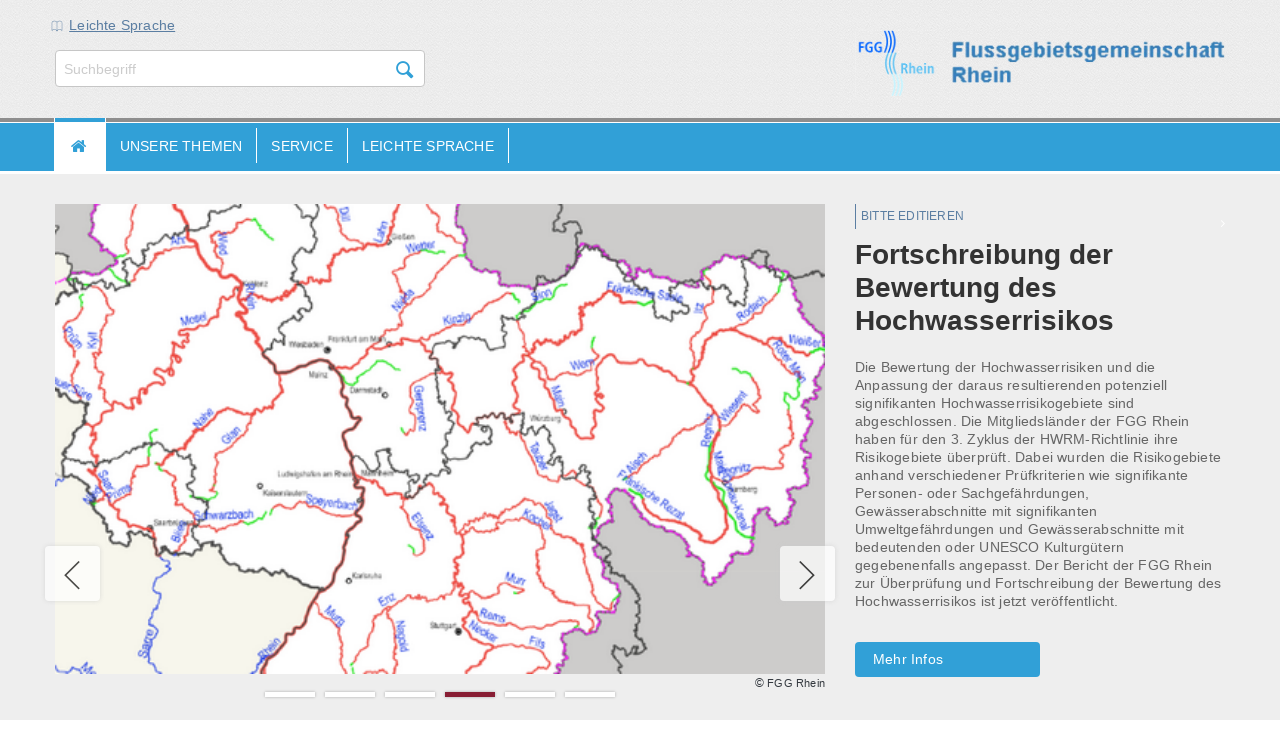

--- FILE ---
content_type: text/html
request_url: https://fgg-rhein.de/servlet/is/391/
body_size: 41380
content:
<!DOCTYPE html>

<html lang="de">
<head><meta http-equiv="X-UA-Compatible" content="IE=Edge" />

<!-- rlpRelaunch -->

<meta charset="ISO-8859-1">
<meta name="viewport" content="width=device-width, initial-scale=1">
<script type="text/javascript">
    var lang='de';
</script>

<link rel="shortcut icon" type="image/x-icon"  href="/www/fgg-rhein/images/favicon.ico" />			
    <link rel="stylesheet" href="/css/themen/rlpRelaunch/Stylesheets/rlp_min.css?v=1.3.1" />
    <link rel="stylesheet" href="/css/themen/rlpRelaunch/Stylesheets/rlp_solr.css?v=1.3.1" />
    <link rel="stylesheet" href="/css/themen/rlpRelaunch/Stylesheets/rlp_tx_pagebrowse.css?v=1.3.1" />
    <link rel="stylesheet" href="/css/themen/rlpRelaunch/Stylesheets/slider.css?v=1.3.1" />
    <link rel="stylesheet" href="/css/themen/rlpRelaunch/Stylesheets/init.css?v=1.3.1" />
	<link rel="StyleSheet" type="text/css" href="/www/fgg-rhein/css/fgg-rhein.css?v=1.3.1" />

	
<script src="/Javascript/dxp.js?v=1.3.1"></script>	

<script type="text/javascript" src="/css/themen/rlpRelaunch/Javascripts/LAB.min.js?v=1.3.1"></script>
<link rel="stylesheet" type="text/css" media="screen" href="/css/themen/rlpRelaunch/Javascripts/jquery/plugins/lightbox/css/jquery.lightbox-0.5.css?v=1.3.1"  />    
<link rel="stylesheet" type="text/css" media="screen" href="/Javascript/jquery/1.7.2/plugins/fancybox/jquery.fancybox-1.2.6.css?v=1.3.1"  />

<script type="text/javascript" src="/css/themen/rlpRelaunch/Javascripts/rlp_min.js?v=1.3.1"></script>
<script type="text/javascript" src="/css/themen/rlpRelaunch/bower_components/jquery/dist/jquery-ui.min.js?v=1.3.1"></script>
<script type="text/javascript" src="/css/themen/rlpRelaunch/Javascripts/jquery/plugins/tagCloud/jquery.tagsphere.js?v=1.3.1"></script>
<script type="text/javascript" src="/css/themen/rlpRelaunch/Javascripts/jquery/plugins/fancybox/iframebox.js?v=1.3.1"></script>
<script type="text/javascript" src="/css/themen/rlpRelaunch/Javascripts/jquery/plugins/lightbox/js/jquery.lightbox-0.5.min.js?v=1.3.1"></script>
<script type="text/javascript" src="/css/themen/rlpRelaunch/Javascripts/iframeResizer.min.js?v=1.3.1"></script>

<script type="text/javascript" src="/Javascript/usage_jquery_relauch.js?v=1.3.1"></script>
<script type="text/javascript" src="/Javascript/bitv.js?v=1.3.1"></script>

<script type="text/javascript" src="/Javascript/inlineEditor.js?v=1.3.1"></script>
<link rel="stylesheet" type="text/css" href="/Javascript/jquery/1.7.2/plugins/tabs/css/style.css?v=1.3.1" />
<script type="text/javascript" src="/Javascript/jquery/1.7.2/plugins/tabs/js/jquery.multipurpose_tabcontent.js?v=1.3.1"></script>
<script type="text/javascript" src="/Javascript/wwvsuche.js?v=03?v=1.3.1"></script>
<script type="text/javascript" src="/Javascript/gda_client_api.js?1.3.1"></script>		
<script type="text/javascript" src="/Javascript/easyXDM.min.js?1.3.1"></script>		




<link rel="contents" title="Navigator" href="/servlet/is/Entry..Tree/" />
<script type="text/javascript" src="/servlet/is/Global..GetLanguageScript/"></script>
<script type="text/javascript" src="/Scripts/Common.js?v=1.3.1"></script>
<script type="text/javascript">
    window.name = "Contents";
</script>


<script type="text/javascript">
    			var entry = { id: 391, name: "Startseite DE", grants: 3 };
    			function doDownload (index)
    			{
    				if (window.confirm ("Es wird ein ZIP-Archiv mit den angezeigten Inhalten \nerstellt und auf Ihren Rechner übertragen. \nWollen Sie fortfahren?"))
    					document.location.href=("/servlet/is/base.391.DownloadContent/?filename=Startseite%20DE.zip&hid="+index);
    			}	
</script>

<meta name="Keywords" content="" />
<meta name="Description" content="Aktuelles" />
 
  
<title>Startseite DE - WebGenesis</title>


</head>
<body  >
    <section class="header"> 
 <div class="background-wrap gray-600">

        <div class="row logo-search-area">
            <div class="small-6 medium-9 large-3 columns">



            </div>
            <div class="large-4 columns">
                 <div role="search" class="search-box">
<a href="/servlet/is/101835" class="leichtsp icon-ios-book-outline">Leichte Sprache</a>

<form method="post" role="search"  action="/servlet/is/Entry..search/" class="searchTOP" >
    <input title="Geben Sie hier Ihren Suchbegriff ein"  type="text" placeholder="Suchbegriff" name="terms" ><input type="hidden"  name="useSubTree" value="true" /><input type="hidden" name="subTree" value="391" />
    <div class="buttons">
        <button class="search" type="submit">Suchen</button>
    </div>
</form>



                </div>
<ul class="skipto inline-list">
   <li><a tabindex="1" class="show-on-focus" href="#topnav"> ZUR HAUPTNAVIGATION</a></li>
					<li><a class="show-on-focus" tabindex="1" href="#main">ZUM INHALT <span class="nav-arrow"></span></a></li>
					<li><a class="show-on-focus" tabindex="1" href="#metanav">ZUM FUSSBEREICH <span class="nav-arrow"></span></a></li>				
</ul>

            </div>
            <div class="small-6 medium-3 large-4 columns last">
<a href="/" title="Flussgebietsgemeinschaft Rhein" style="display:inline-block;" tabindex="-1">
<img src="/www/fgg-rhein/images/logo.png" alt="Logo: FGG-RHEIN">
</a>  
            </div>
        </div>
    </div>
</section>


    <nav class="main-menu static" role="navigation"><a id="topnav"></a>
    <div class="row">
        <div class="small-12 columns menu-container">
            <div class="mobile-menu">
                <ul>
                    <li class="menu-trigger">
                        <button>Menü</button>
                    </li>
                    <li class="search-trigger show-for-small-only">
                        <button role="search">Suche</button>
                    </li>
                    <li role="search" class="search-box">

<form method="post" role="search"  action="/servlet/is/Entry..search/" class="searchTOP" >
    <input title="Geben Sie hier Ihren Suchbegriff ein"  type="text" placeholder="Suchbegriff" name="terms" ><input type="hidden"  name="useSubTree" value="true" /><input type="hidden" name="subTree" value="391" />
    <div class="buttons">
        <button class="search" type="submit">Suchen</button>
    </div>
</form>



                    </li>
                </ul>
            </div>
 





 <ul class="dkd_mm_section_list" data-level="1">
<li class="dkd_mm_entry  active  "><span class="dkd_mm_link"><a href="/servlet/is/391" target="_self">Startseite DE</a></span></li><li class="dkd_mm_entry  dkd_mm_sub_link  "><span class="dkd_mm_link"><a href="/servlet/is/2000" target="_self">Unsere Themen</a></span><ul class="dkd_mm_section_list" data-level="2" ><li class="dkd_mm_section_title"><span class="dkd_mm_section_title_link">Unsere Themen</span></li><li class="dkd_mm_entry  dkd_mm_sub_link  "><span class="dkd_mm_link"><a href="/servlet/is/88301" target="_self">Der Rhein</a></span><ul class="dkd_mm_section_list" data-level="3" ><li class="dkd_mm_section_title"><span class="dkd_mm_section_title_link">Der Rhein</span></li><li class="dkd_mm_entry  dkd_mm_sub_link  "><span class="dkd_mm_link"><a href="/servlet/is/88307" target="_self">Das Einzugsgebiet</a></span><ul class="dkd_mm_section_list" data-level="4" ><li class="dkd_mm_section_title"><span class="dkd_mm_section_title_link">Das Einzugsgebiet</span></li><li class="dkd_mm_entry  dkd_mm_sub_link  "><span class="dkd_mm_link"><a href="/servlet/is/4230" target="_self">Bearbeitungsgebiete</a></span><ul class="dkd_mm_section_list" data-level="5" ><li class="dkd_mm_section_title"><span class="dkd_mm_section_title_link">Bearbeitungsgebiete</span></li><li class="dkd_mm_entry  "><span class="dkd_mm_link"><a href="/servlet/is/4232" target="_self">Alpenrhein-Bodensee</a></span></li><li class="dkd_mm_entry  "><span class="dkd_mm_link"><a href="/servlet/is/4233" target="_self">Hochrhein</a></span></li><li class="dkd_mm_entry  "><span class="dkd_mm_link"><a href="/servlet/is/4264" target="_self">Oberrhein</a></span></li><li class="dkd_mm_entry  "><span class="dkd_mm_link"><a href="/servlet/is/4263" target="_self">Neckar</a></span></li><li class="dkd_mm_entry  "><span class="dkd_mm_link"><a href="/servlet/is/4265" target="_self">Main</a></span></li><li class="dkd_mm_entry  "><span class="dkd_mm_link"><a href="/servlet/is/4267" target="_self">Mittelrhein</a></span></li><li class="dkd_mm_entry  "><span class="dkd_mm_link"><a href="/servlet/is/4268" target="_self">Mosel-Saar</a></span></li><li class="dkd_mm_entry  "><span class="dkd_mm_link"><a href="/servlet/is/4269" target="_self">Niederrhein</a></span></li><li class="dkd_mm_entry  "><span class="dkd_mm_link"><a href="/servlet/is/4270" target="_self">Deltarhein</a></span></ul></li><li class="dkd_mm_entry  "><span class="dkd_mm_link"><a href="/servlet/is/100035" target="_self">Daten</a></span></li><li class="dkd_mm_entry  "><span class="dkd_mm_link"><a href="/servlet/is/100036" target="_self">Nutzung</a></span></ul></li><li class="dkd_mm_entry  dkd_mm_sub_link  "><span class="dkd_mm_link"><a href="/servlet/is/88308" target="_self">Die Flussgebietsgemeinschaft</a></span><ul class="dkd_mm_section_list" data-level="4" ><li class="dkd_mm_section_title"><span class="dkd_mm_section_title_link">Die Flussgebietsgemeinschaft</span></li><li class="dkd_mm_entry  "><span class="dkd_mm_link"><a href="/servlet/is/100037" target="_self">Mitglieder</a></span></li><li class="dkd_mm_entry  "><span class="dkd_mm_link"><a href="/servlet/is/100038" target="_self">Struktur</a></span></li><li class="dkd_mm_entry  "><span class="dkd_mm_link"><a href="/servlet/is/100039" target="_self">Vorsitz</a></span></li><li class="dkd_mm_entry  "><span class="dkd_mm_link"><a href="/servlet/is/100040" target="_self">Arbeitsgruppen</a></span></li><li class="dkd_mm_entry  "><span class="dkd_mm_link"><a href="/servlet/is/100041" target="_self">Verwaltungsvereinbarung und Geschäftsordnung</a></span></li><li class="dkd_mm_entry  "><span class="dkd_mm_link"><a href="/servlet/is/100042" target="_self">Historie</a></span></ul></li><li class="dkd_mm_entry  "><span class="dkd_mm_link"><a href="/servlet/is/88309" target="_self">Die Geschäftsstelle</a></span></li><li class="dkd_mm_entry  dkd_mm_sub_link  "><span class="dkd_mm_link"><a href="/servlet/is/88310" target="_self">Internationale Zusammenarbeit</a></span><ul class="dkd_mm_section_list" data-level="4" ><li class="dkd_mm_section_title"><span class="dkd_mm_section_title_link">Internationale Zusammenarbeit</span></li><li class="dkd_mm_entry  "><span class="dkd_mm_link"><a href="/servlet/is/100045" target="_self">Verbindung zur IKSR</a></span></li><li class="dkd_mm_entry  "><span class="dkd_mm_link"><a href="/servlet/is/100046" target="_self">Rhein 2040</a></span></li><li class="dkd_mm_entry  "><span class="dkd_mm_link"><a href="/servlet/is/100047" target="_self">Rheinatlas</a></span></li><li class="dkd_mm_entry  "><span class="dkd_mm_link"><a href="/servlet/is/100048" target="_self">Internationaler Warn- und Alarmplan</a></span></li><li class="dkd_mm_entry  "><span class="dkd_mm_link"><a href="/servlet/is/100765" target="_self">Weitere Internationale Kommissionen</a></span></ul></li></ul></li><li class="dkd_mm_entry  dkd_mm_sub_link  "><span class="dkd_mm_link"><a href="/servlet/is/88302" target="_self">Wasserqualität und Ökologie</a></span><ul class="dkd_mm_section_list" data-level="3" ><li class="dkd_mm_section_title"><span class="dkd_mm_section_title_link">Wasserqualität und Ökologie</span></li><li class="dkd_mm_entry  dkd_mm_sub_link  "><span class="dkd_mm_link"><a href="/servlet/is/4248" target="_self">Die Wasserrahmenrichtlinie</a></span><ul class="dkd_mm_section_list" data-level="4" ><li class="dkd_mm_section_title"><span class="dkd_mm_section_title_link">Die Wasserrahmenrichtlinie</span></li><li class="dkd_mm_entry  "><span class="dkd_mm_link"><a href="/servlet/is/4365" target="_self">Zeitplan</a></span></li><li class="dkd_mm_entry  dkd_mm_sub_link  "><span class="dkd_mm_link"><a href="/servlet/is/4366" target="_self">Anhörungsdokumente</a></span><ul class="dkd_mm_section_list" data-level="5" ><li class="dkd_mm_section_title"><span class="dkd_mm_section_title_link">Anhörungsdokumente</span></li><li class="dkd_mm_entry  "><span class="dkd_mm_link"><a href="/servlet/is/87568" target="_self">Zeitplan, Arbeitsprogramm und wichtige Fragen der Gewässerbewirtschaftung</a></span></li><li class="dkd_mm_entry  "><span class="dkd_mm_link"><a href="/servlet/is/87569" target="_self">Aktuelle Anhörungen</a></span></li><li class="dkd_mm_entry  "><span class="dkd_mm_link"><a href="/servlet/is/87649" target="_self">Bewirtschaftungspläne und Maßnahmenprogramme</a></span></ul></li><li class="dkd_mm_entry  "><span class="dkd_mm_link"><a href="/servlet/is/4367" target="_self">Bewirtschaftungspläne</a></span></ul></li><li class="dkd_mm_entry  dkd_mm_sub_link  "><span class="dkd_mm_link"><a href="/servlet/is/88312" target="_self">Wasserqualität</a></span><ul class="dkd_mm_section_list" data-level="4" ><li class="dkd_mm_section_title"><span class="dkd_mm_section_title_link">Wasserqualität</span></li><li class="dkd_mm_entry  "><span class="dkd_mm_link"><a href="/servlet/is/100005" target="_self">Messprogramme</a></span></li><li class="dkd_mm_entry  "><span class="dkd_mm_link"><a href="/servlet/is/4254" target="_self">Wassergütedaten</a></span></li><li class="dkd_mm_entry  "><span class="dkd_mm_link"><a href="/servlet/is/4368" target="_self">Mikroverunreinigungen</a></span></li><li class="dkd_mm_entry  "><span class="dkd_mm_link"><a href="/servlet/is/88208" target="_self">Mikroplastik</a></span></li><li class="dkd_mm_entry  "><span class="dkd_mm_link"><a href="/servlet/is/87980" target="_self">Nährstoffe</a></span></li><li class="dkd_mm_entry  "><span class="dkd_mm_link"><a href="/servlet/is/101061" target="_self">Historie</a></span></ul></li><li class="dkd_mm_entry  dkd_mm_sub_link  "><span class="dkd_mm_link"><a href="/servlet/is/100001" target="_self">Ökologie</a></span><ul class="dkd_mm_section_list" data-level="4" ><li class="dkd_mm_section_title"><span class="dkd_mm_section_title_link">Ökologie</span></li><li class="dkd_mm_entry  "><span class="dkd_mm_link"><a href="/servlet/is/100010" target="_self">Messprogramm</a></span></li><li class="dkd_mm_entry  "><span class="dkd_mm_link"><a href="/servlet/is/100011" target="_self">Durchgängigkeit</a></span></li><li class="dkd_mm_entry  "><span class="dkd_mm_link"><a href="/servlet/is/100012" target="_self">Fischschutz und Fischabstieg</a></span></ul></li></ul></li><li class="dkd_mm_entry  dkd_mm_sub_link  "><span class="dkd_mm_link"><a href="/servlet/is/88303" target="_self">Hydrologie</a></span><ul class="dkd_mm_section_list" data-level="3" ><li class="dkd_mm_section_title"><span class="dkd_mm_section_title_link">Hydrologie</span></li><li class="dkd_mm_entry  dkd_mm_sub_link  "><span class="dkd_mm_link"><a href="/servlet/is/100013" target="_self">Hochwasserrisikomanagement-Richtlinie</a></span><ul class="dkd_mm_section_list" data-level="4" ><li class="dkd_mm_section_title"><span class="dkd_mm_section_title_link">Hochwasserrisikomanagement-Richtlinie</span></li><li class="dkd_mm_entry  "><span class="dkd_mm_link"><a href="/servlet/is/87525" target="_self">Bewertung des Hochwasserrisikos</a></span></li><li class="dkd_mm_entry  "><span class="dkd_mm_link"><a href="/servlet/is/87526" target="_self">Hochwassergefahren- und Hochwasserrisikokarten</a></span></li><li class="dkd_mm_entry  dkd_mm_sub_link  "><span class="dkd_mm_link"><a href="/servlet/is/87720" target="_self">Hochwasserrisikomanagement-Pläne</a></span><ul class="dkd_mm_section_list" data-level="5" ><li class="dkd_mm_section_title"><span class="dkd_mm_section_title_link">Hochwasserrisikomanagement-Pläne</span></li><li class="dkd_mm_entry  "><span class="dkd_mm_link"><a href="/servlet/is/88087" target="_self">HWRM-Plan Rhein 2021-2027</a></span></ul></li></ul></li><li class="dkd_mm_entry  "><span class="dkd_mm_link"><a href="/servlet/is/100014" target="_self">Nationales Hochwasserschutzprogramm</a></span></li><li class="dkd_mm_entry  "><span class="dkd_mm_link"><a href="/servlet/is/100015" target="_self">Hochwasservorhersage</a></span></li><li class="dkd_mm_entry  "><span class="dkd_mm_link"><a href="/servlet/is/100016" target="_self">Niedrigwasser</a></span></ul></li><li class="dkd_mm_entry  dkd_mm_sub_link  "><span class="dkd_mm_link"><a href="/servlet/is/88304" target="_self">Klimawandel</a></span><ul class="dkd_mm_section_list" data-level="3" ><li class="dkd_mm_section_title"><span class="dkd_mm_section_title_link">Klimawandel</span></li><li class="dkd_mm_entry  "><span class="dkd_mm_link"><a href="/servlet/is/100023" target="_self">Prognosen für den Rhein</a></span></li><li class="dkd_mm_entry  "><span class="dkd_mm_link"><a href="/servlet/is/100024" target="_self">Deutsche Anpassungsstrategie an den Klimawandel</a></span></li><li class="dkd_mm_entry  "><span class="dkd_mm_link"><a href="/servlet/is/100025" target="_self">Klimaveränderung und Wasserwirtschaft</a></span></ul></li><li class="dkd_mm_entry  dkd_mm_sub_link  "><span class="dkd_mm_link"><a href="/servlet/is/88305" target="_self">Veröffentlichungen</a></span><ul class="dkd_mm_section_list" data-level="3" ><li class="dkd_mm_section_title"><span class="dkd_mm_section_title_link">Veröffentlichungen</span></li><li class="dkd_mm_entry  dkd_mm_sub_link  "><span class="dkd_mm_link"><a href="/servlet/is/100026" target="_self">Dokumente</a></span><ul class="dkd_mm_section_list" data-level="4" ><li class="dkd_mm_section_title"><span class="dkd_mm_section_title_link">Dokumente</span></li><li class="dkd_mm_entry  "><span class="dkd_mm_link"><a href="/servlet/is/4350" target="_self">Veröffentlichungen</a></span></li><li class="dkd_mm_entry  "><span class="dkd_mm_link"><a href="/servlet/is/100030" target="_self">Karten</a></span></ul></li><li class="dkd_mm_entry  "><span class="dkd_mm_link"><a href="/servlet/is/100027" target="_self">Mediathek</a></span></li><li class="dkd_mm_entry  "><span class="dkd_mm_link"><a href="/servlet/is/100028" target="_self">Links</a></span></ul></li><li class="dkd_mm_entry  dkd_mm_sub_link  "><span class="dkd_mm_link"><a href="/servlet/is/88306" target="_self">Aktuelles</a></span><ul class="dkd_mm_section_list" data-level="3" ><li class="dkd_mm_section_title"><span class="dkd_mm_section_title_link">Aktuelles</span></li><li class="dkd_mm_entry  "><span class="dkd_mm_link"><a href="/servlet/is/100033" target="_self">Archiv</a></span></ul></li></ul></li><li class="dkd_mm_entry  dkd_mm_sub_link  "><span class="dkd_mm_link"><a href="/servlet/is/3000" target="_self">Service</a></span><ul class="dkd_mm_section_list" data-level="2" ><li class="dkd_mm_section_title"><span class="dkd_mm_section_title_link">Service</span></li><li class="dkd_mm_entry  "><span class="dkd_mm_link"><a href="/servlet/is/4242" target="_self">Links</a></span></li><li class="dkd_mm_entry  "><span class="dkd_mm_link"><a href="/servlet/is/88086" target="_self">Datenschutz</a></span></li><li class="dkd_mm_entry  dkd_mm_sub_link  "><span class="dkd_mm_link"><a href="/servlet/is/80600" target="_self">Kontakt</a></span><ul class="dkd_mm_section_list" data-level="3" ><li class="dkd_mm_section_title"><span class="dkd_mm_section_title_link">Kontakt</span></li><li class="dkd_mm_entry  "><span class="dkd_mm_link"><a href="/servlet/is/80820" target="_self">Zufahrtsplan</a></span></li><li class="dkd_mm_entry  "><span class="dkd_mm_link"><a href="/servlet/is/4040" target="_self">Impressum</a></span></li><li class="dkd_mm_entry  "><span class="dkd_mm_link"><a href="/servlet/is/3001" target="_self">Kontaktformular</a></span></ul></li><li class="dkd_mm_entry  "><span class="dkd_mm_link"><a href="/servlet/is/100760" target="_self">Erklärung zur Barrierefreiheit</a></span></ul></li><li class="dkd_mm_entry  "><span class="dkd_mm_link"><a href="/servlet/is/101835" target="_self">Leichte Sprache</a></span></li>   
 </ul>
        </div>
    </div>
</nav>
    


	



<script>
var sliderAutoplay='true';
var zeitWechseln='6';
</script>
	<!-- Slider-->	
		<div class="background-wrap gray-600 slider-background">
			<div class="row">
				<!--render Slider-->			
				<div class="small-12 columns slider-wrap" data-equalizer="">
					<div class="slider">

	<div class="row slide ddslide" data-index="XXXINDEX">
		<div class="small-12 large-8 columns">			
<figure data-equalizer-medium-disable="" data-equalizer-small-disable="" data-equalizer-watch="" class="slide-img">
<img class="inlineEditor_img" data-interchange="[/servlet/is/391/Startseite.-Tielbild.png, (small)],[/servlet/is/391/Startseite.-Tielbild.png, (medium)],[/servlet/is/391/Startseite.-Tielbild.png, (large)]">
</figure>
<p class="image-source">
<span class="copyright-sign">© </span><span class="inlineEditor_text copyrightbox" title="Copyright Hinweis bearbeiten">FGG Rhein</span>
</p>
		</div>
		<div class="small-12 large-4 end columns slider-content" data-equalizer-medium-disable="" data-equalizer-small-disable="" data-equalizer-watch="">
		<div class="rubrik inlineEditor_text head_rubrik">FGG Rhein</div>
		<h2 class="inlineEditor_text head_title">Willkommen auf den Internetseiten der Flussgebietsgemeinschaft Rhein</h2>
		<p class="inlineEditor_textarea head_text">Der Rhein, einer der mächtigsten Flüsse in Europa, fließt von den Alpen in die Nordsee und macht dabei weder an den Grenzen der Bundesländer noch an den Staatsgrenzen halt. Acht deutsche Bundesländer im Rhein-Einzugsgebiet und der Bund haben sich in der Flussgebietsgemeinschaft Rhein zusammengeschlossen, um ihre Arbeit am Rhein zu koordinieren. Hauptaufgabe ist die Umsetzung der EG-Wasserrahmenrichtlinie und der EG-Hochwasserrisikomanagementrichtlinie.</p>
		<a href="https://fgg-rhein.de/servlet/is/391/" target="_blank" class="head_link button small hide-for-print minfo-btn">Mehr Infos</a>
		</div>
	</div>
	
	<div class="row slide ddslide" data-index="XXXINDEX">
		<div class="small-12 large-8 columns">			
<figure data-equalizer-medium-disable="" data-equalizer-small-disable="" data-equalizer-watch="" class="slide-img">
<img class="inlineEditor_img" data-interchange="[/servlet/is/391/Weltwassertag%25202026.png, (small)],[/servlet/is/391/Weltwassertag%25202026.png, (medium)],[/servlet/is/391/Weltwassertag%25202026.png, (large)]">
</figure>
<p class="image-source">
<span class="copyright-sign">© </span><span class="inlineEditor_text copyrightbox" title="Copyright Hinweis bearbeiten">UN-Water</span>
</p>
		</div>
		<div class="small-12 large-4 end columns slider-content" data-equalizer-medium-disable="" data-equalizer-small-disable="" data-equalizer-watch="">
		<div class="rubrik inlineEditor_text head_rubrik">Aktuelles</div>
		<h2 class="inlineEditor_text head_title">Weltwassertag am 22. März 2026</h2>
		<p class="inlineEditor_textarea head_text">Am 22. März jedes Jahres wird auf Initiative der UNESCO der Weltwassertag gefeiert. Der Weltwassertag sensibilisiert für die globale Wasserkrise. Stets soll der Weltwassertag dazu dienen, eines der Ziele für nachhaltige Entwicklung (Strategic Development Goal, SDG) zu erreichen, nämlich SDG 6: Wasser und sanitäre Einrichtungen für alle bis 2030.<br>Jedes Jahr gibt es einen besonderen Schwerpunkt. Das Thema des diesjährigen Weltwassertags ist "Wo Wasser fließt, wächst Gerechtigkeit". Mit dem diesjährigen Thema soll auf die Wichtigkeit des gerechten Zugangs zu Wasser für alle, insbesondere für Frauen, aufmerksam gemacht werden.<br></p>
		<a href="https://fgg-rhein.de/servlet/is/88306/" target="_blank" class="head_link button small hide-for-print minfo-btn">Mehr Infos</a>
		</div>
	</div>
	
	<div class="row slide ddslide" data-index="XXXINDEX">
		<div class="small-12 large-8 columns">			
<figure data-equalizer-medium-disable="" data-equalizer-small-disable="" data-equalizer-watch="" class="slide-img">
<img class="inlineEditor_img" data-interchange="[/servlet/is/391/Niedrigwasser%2520Rhein%2520Worms%252020151117_Foto%2520RGS%2520Worms.jpg, (small)],[/servlet/is/391/Niedrigwasser%2520Rhein%2520Worms%252020151117_Foto%2520RGS%2520Worms.jpg, (medium)],[/servlet/is/391/Niedrigwasser%2520Rhein%2520Worms%252020151117_Foto%2520RGS%2520Worms.jpg, (large)]">
</figure>
<p class="image-source">
<span class="copyright-sign">© </span><span class="inlineEditor_text copyrightbox" title="Copyright Hinweis bearbeiten">LfU RP</span>
</p>
		</div>
		<div class="small-12 large-4 end columns slider-content" data-equalizer-medium-disable="" data-equalizer-small-disable="" data-equalizer-watch="">
		<div class="rubrik inlineEditor_text head_rubrik">Aktuelles</div>
		<h2 class="inlineEditor_text head_title">Niedrigwasser im Rheingebiet</h2>
		<p class="inlineEditor_textarea head_text">Nach ruhigem Herbstwetter zu Beginn der Berichtswoche sorgte Tiefdruckeinfluss aus Westen für wechselhafte und feuchte Bedingungen in Mitteleuropa. Das Wasserdargebot in den Flüssen veränderte sich dadurch nicht substanziell, stagnierte oft oder wies leicht sinkende Tendenzen auf. Saisontypisch überwiegen derzeit bundesweit unterdurchschnittliche Wasserstände und Abflüsse. Besonders von Niedrigwasser betroffen ist die Weser; vergleichsweise günstig stellt sich die Wasserführung des Rheins dar. Infolge der weiterhin unbeständigen und teils regnerischen Witterung zeigen die Wasserstandsvorhersagen für die Bundeswasserstraßen in den kommenden Tagen überwiegend steigende Pegelstände. Während sich die Wasserstände an Rhein und Donau dabei voraussichtlich dem Mittelwasser nähern, fallen die Anstiege an Weser und Elbe merklich geringer aus, so dass sich hier die Niedrigwassersituation nur leicht entspannen kann.<br><br>Zur entsprechenden Themenseite der BfG und zum Download des Berichts gelangen Sie hier.<br></p>
		<a href="https://www.bafg.de/DE/5_Informiert/4_Infothek/Aktuelles/_doc/2025/250626_Niedrigwasserbericht.html?nn=103924" target="_blank" class="head_link button small hide-for-print minfo-btn">Mehr Infos</a>
		</div>
	</div>
	
	<div class="row slide ddslide" data-index="XXXINDEX">
		<div class="small-12 large-8 columns">			
<figure data-equalizer-medium-disable="" data-equalizer-small-disable="" data-equalizer-watch="" class="slide-img">
<img class="inlineEditor_img" data-interchange="[/servlet/is/391/Auszug%2520HW-Karte%2520kl.png, (small)],[/servlet/is/391/Auszug%2520HW-Karte%2520kl.png, (medium)],[/servlet/is/391/Auszug%2520HW-Karte%2520kl.png, (large)]">
</figure>
<p class="image-source">
<span class="copyright-sign">© </span><span class="inlineEditor_text copyrightbox" title="Copyright Hinweis bearbeiten">FGG Rhein</span>
</p>
		</div>
		<div class="small-12 large-4 end columns slider-content" data-equalizer-medium-disable="" data-equalizer-small-disable="" data-equalizer-watch="">
		<div class="rubrik inlineEditor_text head_rubrik">Bitte editieren</div>
		<h2 class="inlineEditor_text head_title">Fortschreibung der Bewertung des Hochwasserrisikos</h2>
		<p class="inlineEditor_textarea head_text">Die Bewertung der Hochwasserrisiken und die Anpassung der daraus resultierenden potenziell signifikanten Hochwasserrisikogebiete sind abgeschlossen. Die Mitgliedsländer der FGG Rhein haben für den 3. Zyklus der HWRM-Richtlinie ihre Risikogebiete überprüft. Dabei wurden die Risikogebiete anhand verschiedener Prüfkriterien wie signifikante Personen- oder Sachgefährdungen, Gewässerabschnitte mit signifikanten Umweltgefährdungen und Gewässerabschnitte mit bedeutenden oder UNESCO Kulturgütern gegebenenfalls angepasst. Der Bericht der FGG Rhein zur Überprüfung und Fortschreibung der Bewertung des Hochwasserrisikos ist jetzt veröffentlicht.</p>
		<a href="https://fgg-rhein.de/servlet/is/87525" target="_blank" class="head_link button small hide-for-print minfo-btn">Mehr Infos</a>
		</div>
	</div>
	
	<div class="row slide ddslide" data-index="XXXINDEX">
		<div class="small-12 large-8 columns">			
<figure data-equalizer-medium-disable="" data-equalizer-small-disable="" data-equalizer-watch="" class="slide-img">
<img class="inlineEditor_img" data-interchange="[/servlet/is/391/feedback_Bild%2520von%2520Tumisu%2520auf%2520Pixabay.jpg, (small)],[/servlet/is/391/feedback_Bild%2520von%2520Tumisu%2520auf%2520Pixabay.jpg, (medium)],[/servlet/is/391/feedback_Bild%2520von%2520Tumisu%2520auf%2520Pixabay.jpg, (large)]">
</figure>
<p class="image-source">
<span class="copyright-sign">© </span><span class="inlineEditor_text copyrightbox" title="Copyright Hinweis bearbeiten">Pixabay</span>
</p>
		</div>
		<div class="small-12 large-4 end columns slider-content" data-equalizer-medium-disable="" data-equalizer-small-disable="" data-equalizer-watch="">
		<div class="rubrik inlineEditor_text head_rubrik">AKTUELLES</div>
		<h2 class="inlineEditor_text head_title">Anhörungsdokumente zum 4. Bewirtschaftszeitraum</h2>
		<p class="inlineEditor_textarea head_text">Zur Beteiligung der Öffentlichkeit an der Erstellung der Bewirtschaftungspläne und Maßnahmenprogramme findet ein dreistufiges Anhörungsverfahren statt. Ziel ist die angemessene Berücksichtigung von Interessen und Vorschlägen der Öffentlichkeit bei der Bewirtschaftungsplanung. Inhalte und Termine der Anhörungen sind in § 83 Abs. 4 Wasserhaushaltsgesetz geregelt.<br>Auch bei der Aktualisierung der Bewirtschaftungspläne und Maßnahmenprogramme für den kommenden vierten Bewirtschaftungszeitraum (2028-2033) kommt dem frühzeitigen Informationsaustausch und der Anhörung der Öffentlichkeit wieder eine zentrale Bedeutung zu.<br>Für den anstehenden vierten Bewirtschaftungszeitraum wurde beschlossen, die Anhörungsphase zu den "wichtigen Fragen der Gewässerbewirtschaftung" vorzuziehen, damit für die Auswertung und Berücksichtigung der Beiträge aus der Öffentlichkeit mehr Zeit zur Verfügung steht. <br>Deshalb werden die Anhörungen zu Zeitplan und Arbeitsprogramm für die Überprüfung und Aktualisierung der Bewirtschaftungspläne und der Maßnahmenprogramme zu den weiteren bis Dezember 2027 vorgesehenen Anhörungen der Öffentlichkeit der FGG Rhein sowie zu den "wichtigen Fragen der Gewässerbewirtschaftung" zusammengelegt. <br>Mit der Vorlage des Anhörungsdokuments haben Sie bis zum 22. Juni 2025 die Möglichkeit, Stellungnahmen bei den zuständigen Stellen Ihres Landes einzureichen.</p>
		<a href="https://fgg-rhein.de/servlet/is/87568/" target="_blank" class="head_link button small hide-for-print minfo-btn">Mehr Infos</a>
		</div>
	</div>
	
	<div class="row slide ddslide" data-index="XXXINDEX">
		<div class="small-12 large-8 columns">			
<figure data-equalizer-medium-disable="" data-equalizer-small-disable="" data-equalizer-watch="" class="slide-img">
<img class="inlineEditor_img" data-interchange="[/servlet/is/391/Nationale%2520Wasserstrategie_Quelle%2520BMVI.PNG, (small)],[/servlet/is/391/Nationale%2520Wasserstrategie_Quelle%2520BMVI.PNG, (medium)],[/servlet/is/391/Nationale%2520Wasserstrategie_Quelle%2520BMVI.PNG, (large)]">
</figure>
<p class="image-source">
<span class="copyright-sign">© </span><span class="inlineEditor_text copyrightbox" title="Copyright Hinweis bearbeiten">BMUV</span>
</p>
		</div>
		<div class="small-12 large-4 end columns slider-content" data-equalizer-medium-disable="" data-equalizer-small-disable="" data-equalizer-watch="">
		<div class="rubrik inlineEditor_text head_rubrik">AKTUELLES</div>
		<h2 class="inlineEditor_text head_title">Nationale Wasserstrategie - Grundstein für modernes Wassermanagement</h2>
		<p class="inlineEditor_textarea head_text">Das Bundeskabinett hat am 15. März 2023 die Nationale Wasserstrategie verabschiedet. Angesichts der jetzt schon spürbaren Folgen der Klimakrise soll damit die Wasserwende eingeläutet und die Transformation in der Wasserwirtschaft beschleunigt werden. Mit der Strategie will die Bundesregierung die natürlichen Wasserreserven Deutschlands sichern, Vorsorge gegen Wasserknappheit leisten, Nutzungskonflikten vorbeugen, den Sanierungsstau in der Wasserinfrastruktur angehen sowie den Zustand der Gewässer und die Wasserqualität verbessern. Ein umfassendes Aktionsprogramm ergänzt den Entwurf der Nationale Wasserstrategie.</p>
		<a href="https://www.bmuv.de/pressemitteilung/bundesregierung-legt-grundstein-fuer-modernes-wassermanagement" target="_blank" class="head_link button small hide-for-print minfo-btn">Mehr Infos</a>
		</div>
	</div>
	
					</div>
				</div>
			</div>
		</div>	
	<!-- end slider -->





<main role="main"><a href="" id="main"></a>



<div class="row">
    <div class="small-12 columns">
        <nav class="breadcrumbs">

        </nav>
    </div>
</div>

<div class="row" id="mainContent">

<div class="medium-12 large-9 columns">





 



 

 
 

</div>




    

</div>
</main>





<section class="themenblock">
    <div class="background-wrap gray-600">
        
    
<div class="row" data-element-type="three-column-grid" data-equalizer=""><div class="small-12 columns large-3">
                <a data-href="/servlet/is/88301" target="_self">
                    <div class="background-wrap white no-padding border" id="c339" data-element-type="Themenblock" data-equalizer-medium-disable="" data-equalizer-watch="" style="height: 360px;">
                        <div class="rubrik">
                            <span class="inlineEditor_text">Allgemeines</span>
                        </div>
                        <div class="img-wrap">
                            <img id="editorIM0" class="inlineEditor_img" src="/servlet/is/391/Der%2520Rhein_Bild%2520Rhein1_LfU.JPG" alt="Image: /servlet/is/391/Der%2520Rhein_Bild%2520Rhein1_LfU.JPG">                     
<div class="figcaption" style=""><p class="image-description"><span class="copyright-sign">©&nbsp;</span><span title="Copyright Hinweis bearbeiten" class="inlineEditor_text copyrightbox">LfU RP</span></p></div>
                        </div>
                        <div class="panel-transparent">
                            <h3 class="h4  inlineEditor_text">Der Rhein</h3>
                            <div class="p inlineEditor_textarea">•	Das Einzugsgebiet<br>•	Die Flussgebietsgemeinschaft<br>•	Die Geschäftsstelle<br>•	Internationale Zusammenarbeit</div>
                        </div>
                    </div>
                </a>
            </div><div class="small-12 columns large-3"> <a data-href="/servlet/is/88302" target="_self"> <div class="background-wrap white no-padding border" data-element-type="Themenblock" data-equalizer-medium-disable="" data-equalizer-watch="" style="height: 360px;"> <div class="rubrik"> <span class="inlineEditor_text">Fachthemen</span> </div> <div class="img-wrap"> <img id="editorIM1" class="inlineEditor_img" src="/servlet/is/391/Wasserqualit%E4t%2520und%2520%D6kologie_Altrhein_3-Semsei_1.JPG" alt="Image: /servlet/is/391/Wasserqualit%E4t%2520und%2520%D6kologie_Altrhein_3-Semsei_1.JPG"><div class="figcaption" style=""><p class="image-description"><span class="copyright-sign">©&nbsp;</span><span class="inlineEditor_text copyrightbox" title="Copyright Hinweis bearbeiten">LfU RP</span></p></div></div> <div class="panel-transparent"> <h3 class="h4 inlineEditor_text">Wasserqualität und Ökologie</h3> <div class="p inlineEditor_textarea">•	Die Wasserrahmenrichtlinie<br>•	Anhörung<br>•	Wasserqualität<br>•	Ökologie</div> </div> </div> </a> </div><div class="small-12 columns large-3"> <a data-href="/servlet/is/88303" target="_self"> <div class="background-wrap white no-padding border" data-element-type="Themenblock" data-equalizer-medium-disable="" data-equalizer-watch="" style="height: 360px;"> <div class="rubrik"> <span class="inlineEditor_text">Fachthemen</span> </div> <div class="img-wrap"> <img id="editorIM2" class="inlineEditor_img" src="/servlet/is/391/Hydrologie_Hochwasser%2520Worms%2520%252020130603%2520%2832%29-RGS.JPG" alt="Image: /servlet/is/391/Hydrologie_Hochwasser%2520Worms%2520%252020130603%2520%2832%29-RGS.JPG"><div class="figcaption" style=""><p class="image-description"><span class="copyright-sign">©&nbsp;</span><span class="inlineEditor_text copyrightbox" title="Copyright Hinweis bearbeiten">LfU RP</span></p></div></div> <div class="panel-transparent"> <h3 class="h4 inlineEditor_text">Hydrologie</h3> <div class="p inlineEditor_textarea">•	Die Hochwasserrisikomanagement-Richtlinie<br>•	Anhörung<br>•	Nationales Hochwasserschutzprogramm<br>•	Hochwasservorhersage<br>•	Niedrigwasser</div> </div> </div> </a> </div><div class="small-12 large-3 columns "> <a data-href="/servlet/is/88304" target="_self"> <div class="background-wrap white no-padding border" data-element-type="Themenblock" data-equalizer-medium-disable="" data-equalizer-watch="" style="height: 360px;"> <div class="rubrik"> <span class="inlineEditor_text">Fachthemen</span> </div> <div class="img-wrap"> <img id="editorIM3" class="inlineEditor_img" src="/servlet/is/391/Klimawandel_Niedrigwasser%2520Rhein%2520Worms%252020151117%2520%2815%29-RGS_Startsteite.JPG" alt="Image: /servlet/is/391/Klimawandel_Niedrigwasser%2520Rhein%2520Worms%252020151117%2520%2815%29-RGS_Startsteite.JPG"><div class="figcaption" style=""><p class="image-description"><span class="copyright-sign">©&nbsp;</span><span class="inlineEditor_text copyrightbox" title="Copyright Hinweis bearbeiten">LfU RP</span></p></div></div> <div class="panel-transparent"> <h3 class="h4 inlineEditor_text">Klimawandel</h3> <div class="p inlineEditor_textarea">•	Prognosen für den Rhein<br>•	DAS<br>•	KLIWA<br></div> </div> </div> </a> </div></div><div class="row" data-element-type="three-column-grid" data-equalizer=""><div class="small-12 large-3 columns "> <a data-href="/servlet/is/88305" target="_self"> <div class="background-wrap white no-padding border" data-element-type="Themenblock" data-equalizer-medium-disable="" data-equalizer-watch="" style="height: 360px;"> <div class="rubrik"> <span class="inlineEditor_text">Allgemeines</span> </div> <div class="img-wrap"> <img id="editorIM4" class="inlineEditor_img" src="/servlet/is/391/Ver%F6ffentlichungen_Publikationen.jpg" alt="Image: /servlet/is/391/Ver%F6ffentlichungen_Publikationen.jpg"><div class="figcaption" style=""><p class="image-description"><span class="copyright-sign">©&nbsp;</span><span class="inlineEditor_text copyrightbox" title="Copyright Hinweis bearbeiten">LfU RP</span></p></div></div> <div class="panel-transparent"> <h3 class="h4 inlineEditor_text">Veröffentlichungen</h3> <div class="p inlineEditor_textarea">•	Dokumente<br>•	Mediathek<br>•	Links<br></div> </div> </div> </a> </div><div class="small-12 large-3 columns "> <a data-href="/servlet/is/88306" target="_self"> <div class="background-wrap white no-padding border" data-element-type="Themenblock" data-equalizer-medium-disable="" data-equalizer-watch="" style="height: 360px;"> <div class="rubrik"> <span class="inlineEditor_text">Aktuelles</span> </div> <div class="img-wrap"> <img id="editorIM5" class="inlineEditor_img" src="/servlet/is/391/Aktuelles_board-1815977_640_1Rechte%2520Pixabay.jpg" alt="Image: /servlet/is/391/Aktuelles_board-1815977_640_1Rechte%2520Pixabay.jpg"><div class="figcaption" style=""><p class="image-description"><span class="copyright-sign">©&nbsp;</span><span class="inlineEditor_text copyrightbox" title="Copyright Hinweis bearbeiten">Pixabay</span></p></div></div> <div class="panel-transparent"> <h3 class="h4 inlineEditor_text">Aktuelles</h3> <div class="p inlineEditor_textarea">•	FGG News<br>•	Archiv<br></div> </div> </div> </a> </div></div></div></section>






	

<div class="row">
    <div class="small-12 columns text-center">
        <button class="scroll-to-top-button"><span class="btn-label">Nach oben</span></button>
        <span class="to-top-label">Nach oben</span>
    </div>
    

</div>
<section class="footer">
    <div class="background-wrap gray-500 line"></div>
    <div class="row">
        <div class="large-3 medium-4 columns">
<h3 class="h6">Metanavigation</h3><a id="metanav"></a>
<ul class="no-bullet">
       <li>
        
        <a href="/servlet/is/Grantee..login/">Anmelden</a>
        
    </li>       
        <li>
            <a href="/servlet/is/Global..ShowNews/" class="systemItem">Was ist neu?</a>
        </li>
</ul>
        </div>
        <div class="large-3 medium-4 columns">
<h3 class="h6 vNone" >&nbsp;</h3>
<ul class="no-bullet">
        <li>
            <a href="/servlet/is/Entry.391.Tree/?template=Entry.sitemap"   class="systemItem">Sitemap</a>
        </li>
        <li>
            <a href="/servlet/is/4040">Impressum</a>
        </li>
</ul>

        </div>
        <div class="large-3 medium-4 columns">
<h3 class="h6 vNone" >&nbsp;</h3>
<ul class="no-bullet">
        <li>
            <a href="/servlet/is/3001">Kontakt</a>
        </li>
         <li>
            <a href="/servlet/is/88086">Datenschutz</a>
        </li>
</ul>

        </div>
        <div class="large-3 medium-12 columns">
            <div class="row">

            </div>
        </div>
    </div>
    <br><br>
</section>	
	</body>
</html>	
	
		


--- FILE ---
content_type: text/css
request_url: https://fgg-rhein.de/css/themen/rlpRelaunch/Stylesheets/rlp_min.css?v=1.3.1
body_size: 373897
content:

/* Generated by grunt-webfont */
@font-face {
  font-family: "rlp-icons";
  src: url('../../typo3conf/ext/rlp/Resources/Public/Stylesheets/fonts/rlp-icons.eot?45aa1cf957911ef6195d4bda2276968f');
  src: url('../../typo3conf/ext/rlp/Resources/Public/Stylesheets/fonts/rlp-icons.woff?45aa1cf957911ef6195d4bda2276968f') format("woff"), url('../../typo3conf/ext/rlp/Resources/Public/Stylesheets/fonts/rlp-icons.eot?#iefix') format("embedded-opentype"), url('../../typo3conf/ext/rlp/Resources/Public/Stylesheets/fonts/rlp-icons.ttf?45aa1cf957911ef6195d4bda2276968f') format("truetype");
  font-weight: normal;
  font-style: normal;
}

/* Icons */
/* 0, 640px */
/* 641px, 1024px */
/* 1024px, 1440px ; changed from foundation standard*/
/* 1441px, 1920px */
/* line 364, ../bower_components/foundation/scss/foundation/components/_global.scss */
meta.foundation-version {
  font-family: "/5.5.2/";
}

/* line 368, ../bower_components/foundation/scss/foundation/components/_global.scss */
meta.foundation-mq-small {
  font-family: "/only screen/";
  width: 0;
}

/* line 373, ../bower_components/foundation/scss/foundation/components/_global.scss */
meta.foundation-mq-small-only {
  font-family: "/only screen and (max-width: 40em)/";
  width: 0;
}

/* line 378, ../bower_components/foundation/scss/foundation/components/_global.scss */
meta.foundation-mq-medium {
  font-family: "/only screen and (min-width:40.063em)/";
  width: 40.063em;
}

/* line 383, ../bower_components/foundation/scss/foundation/components/_global.scss */
meta.foundation-mq-medium-only {
  font-family: "/only screen and (min-width:40.063em) and (max-width:63.99em)/";
  width: 40.063em;
}

/* line 388, ../bower_components/foundation/scss/foundation/components/_global.scss */
meta.foundation-mq-large {
  font-family: "/only screen and (min-width:64em)/";
  width: 64em;
}

/* line 393, ../bower_components/foundation/scss/foundation/components/_global.scss */
meta.foundation-mq-large-only {
  font-family: "/only screen and (min-width:64em) and (max-width:90em)/";
  width: 64em;
}

/* line 398, ../bower_components/foundation/scss/foundation/components/_global.scss */
meta.foundation-mq-xlarge {
  font-family: "/only screen and (min-width:90.063em)/";
  width: 90.063em;
}

/* line 403, ../bower_components/foundation/scss/foundation/components/_global.scss */
meta.foundation-mq-xlarge-only {
  font-family: "/only screen and (min-width:90.063em) and (max-width:120em)/";
  width: 90.063em;
}

/* line 408, ../bower_components/foundation/scss/foundation/components/_global.scss */
meta.foundation-mq-xxlarge {
  font-family: "/only screen and (min-width:120.063em)/";
  width: 120.063em;
}

/* line 413, ../bower_components/foundation/scss/foundation/components/_global.scss */
meta.foundation-data-attribute-namespace {
  font-family: false;
}

/* line 422, ../bower_components/foundation/scss/foundation/components/_global.scss */
html, body {
  height: 100%;
}

/* line 425, ../bower_components/foundation/scss/foundation/components/_global.scss */
html {
  box-sizing: border-box;
}

/* line 430, ../bower_components/foundation/scss/foundation/components/_global.scss */
*,
*:before,
*:after {
  box-sizing: inherit;
}

/* line 435, ../bower_components/foundation/scss/foundation/components/_global.scss */
html,
body {
  font-size: 100%;
}

/* line 438, ../bower_components/foundation/scss/foundation/components/_global.scss */
body {
  background: white;
  color: #666666;
  cursor: auto;
  font-family: Arial, "Helvetica Neue", Helvetica, Roboto, sans-serif;
  font-style: normal;
  font-weight: normal;
  line-height: 1.5;
  margin: 0;
  padding: 0;
  position: relative;
}

/* line 451, ../bower_components/foundation/scss/foundation/components/_global.scss */
a:hover {
  cursor: pointer;
}

/* line 454, ../bower_components/foundation/scss/foundation/components/_global.scss */
img {
  max-width: 100%;
  height: auto;
}

/* line 456, ../bower_components/foundation/scss/foundation/components/_global.scss */
img {
  -ms-interpolation-mode: bicubic;
}

/* line 463, ../bower_components/foundation/scss/foundation/components/_global.scss */
#map_canvas img,
#map_canvas embed,
#map_canvas object,
.map_canvas img,
.map_canvas embed,
.map_canvas object,
.mqa-display img,
.mqa-display embed,
.mqa-display object {
  max-width: none !important;
}

/* line 468, ../bower_components/foundation/scss/foundation/components/_global.scss */
.left {
  float: left !important;
}

/* line 469, ../bower_components/foundation/scss/foundation/components/_global.scss */
.right {
  float: right !important;
}

/* line 172, ../bower_components/foundation/scss/foundation/components/_global.scss */
.clearfix:before, .mobile-menu:before, .mobile-menu .search-box form:before, .mobile-menu .buttons:before, .clearfix:after, .mobile-menu:after, .mobile-menu .search-box form:after, .mobile-menu .buttons:after {
  content: " ";
  display: table;
}
/* line 173, ../bower_components/foundation/scss/foundation/components/_global.scss */
.clearfix:after, .mobile-menu:after, .mobile-menu .search-box form:after, .mobile-menu .buttons:after {
  clear: both;
}

/* line 473, ../bower_components/foundation/scss/foundation/components/_global.scss */
.hide {
  display: none;
}

/* line 478, ../bower_components/foundation/scss/foundation/components/_global.scss */
.invisible {
  visibility: hidden;
}

/* line 484, ../bower_components/foundation/scss/foundation/components/_global.scss */
.antialiased {
  -webkit-font-smoothing: antialiased;
  -moz-osx-font-smoothing: grayscale;
}

/* line 487, ../bower_components/foundation/scss/foundation/components/_global.scss */
img {
  display: inline-block;
  vertical-align: middle;
}

/* line 497, ../bower_components/foundation/scss/foundation/components/_global.scss */
textarea {
  height: auto;
  min-height: 50px;
}

/* line 500, ../bower_components/foundation/scss/foundation/components/_global.scss */
select {
  width: 100%;
}

/* line 228, ../bower_components/foundation/scss/foundation/components/_grid.scss */
.row {
  margin: 0 auto;
  max-width: 75rem;
  width: 100%;
}
/* line 172, ../bower_components/foundation/scss/foundation/components/_global.scss */
.row:before, .row:after {
  content: " ";
  display: table;
}
/* line 173, ../bower_components/foundation/scss/foundation/components/_global.scss */
.row:after {
  clear: both;
}
/* line 233, ../bower_components/foundation/scss/foundation/components/_grid.scss */
.row.collapse > .column,
.row.collapse > .columns {
  padding-left: 0;
  padding-right: 0;
}
/* line 235, ../bower_components/foundation/scss/foundation/components/_grid.scss */
.row.collapse .row {
  margin-left: 0;
  margin-right: 0;
}
/* line 238, ../bower_components/foundation/scss/foundation/components/_grid.scss */
.row .row {
  margin: 0 -0.9375rem;
  max-width: none;
  width: auto;
}
/* line 172, ../bower_components/foundation/scss/foundation/components/_global.scss */
.row .row:before, .row .row:after {
  content: " ";
  display: table;
}
/* line 173, ../bower_components/foundation/scss/foundation/components/_global.scss */
.row .row:after {
  clear: both;
}
/* line 239, ../bower_components/foundation/scss/foundation/components/_grid.scss */
.row .row.collapse {
  margin: 0;
  max-width: none;
  width: auto;
}
/* line 172, ../bower_components/foundation/scss/foundation/components/_global.scss */
.row .row.collapse:before, .row .row.collapse:after {
  content: " ";
  display: table;
}
/* line 173, ../bower_components/foundation/scss/foundation/components/_global.scss */
.row .row.collapse:after {
  clear: both;
}

/* line 244, ../bower_components/foundation/scss/foundation/components/_grid.scss */
.column,
.columns {
  padding-left: 0.9375rem;
  padding-right: 0.9375rem;
  width: 100%;
  float: left;
}

/* line 248, ../bower_components/foundation/scss/foundation/components/_grid.scss */
.column + .column:last-child,
.columns +
.columns:last-child {
  float: right;
}
/* line 251, ../bower_components/foundation/scss/foundation/components/_grid.scss */
.column + .column.end,
.columns +
.columns.end {
  float: left;
}

@media only screen {
  /* line 155, ../bower_components/foundation/scss/foundation/components/_grid.scss */
  .small-push-0 {
    position: relative;
    left: 0;
    right: auto;
  }

  /* line 158, ../bower_components/foundation/scss/foundation/components/_grid.scss */
  .small-pull-0 {
    position: relative;
    right: 0;
    left: auto;
  }

  /* line 155, ../bower_components/foundation/scss/foundation/components/_grid.scss */
  .small-push-1 {
    position: relative;
    left: 8.33333%;
    right: auto;
  }

  /* line 158, ../bower_components/foundation/scss/foundation/components/_grid.scss */
  .small-pull-1 {
    position: relative;
    right: 8.33333%;
    left: auto;
  }

  /* line 155, ../bower_components/foundation/scss/foundation/components/_grid.scss */
  .small-push-2 {
    position: relative;
    left: 16.66667%;
    right: auto;
  }

  /* line 158, ../bower_components/foundation/scss/foundation/components/_grid.scss */
  .small-pull-2 {
    position: relative;
    right: 16.66667%;
    left: auto;
  }

  /* line 155, ../bower_components/foundation/scss/foundation/components/_grid.scss */
  .small-push-3 {
    position: relative;
    left: 25%;
    right: auto;
  }

  /* line 158, ../bower_components/foundation/scss/foundation/components/_grid.scss */
  .small-pull-3 {
    position: relative;
    right: 25%;
    left: auto;
  }

  /* line 155, ../bower_components/foundation/scss/foundation/components/_grid.scss */
  .small-push-4 {
    position: relative;
    left: 33.33333%;
    right: auto;
  }

  /* line 158, ../bower_components/foundation/scss/foundation/components/_grid.scss */
  .small-pull-4 {
    position: relative;
    right: 33.33333%;
    left: auto;
  }

  /* line 155, ../bower_components/foundation/scss/foundation/components/_grid.scss */
  .small-push-5 {
    position: relative;
    left: 41.66667%;
    right: auto;
  }

  /* line 158, ../bower_components/foundation/scss/foundation/components/_grid.scss */
  .small-pull-5 {
    position: relative;
    right: 41.66667%;
    left: auto;
  }

  /* line 155, ../bower_components/foundation/scss/foundation/components/_grid.scss */
  .small-push-6 {
    position: relative;
    left: 50%;
    right: auto;
  }

  /* line 158, ../bower_components/foundation/scss/foundation/components/_grid.scss */
  .small-pull-6 {
    position: relative;
    right: 50%;
    left: auto;
  }

  /* line 155, ../bower_components/foundation/scss/foundation/components/_grid.scss */
  .small-push-7 {
    position: relative;
    left: 58.33333%;
    right: auto;
  }

  /* line 158, ../bower_components/foundation/scss/foundation/components/_grid.scss */
  .small-pull-7 {
    position: relative;
    right: 58.33333%;
    left: auto;
  }

  /* line 155, ../bower_components/foundation/scss/foundation/components/_grid.scss */
  .small-push-8 {
    position: relative;
    left: 66.66667%;
    right: auto;
  }

  /* line 158, ../bower_components/foundation/scss/foundation/components/_grid.scss */
  .small-pull-8 {
    position: relative;
    right: 66.66667%;
    left: auto;
  }

  /* line 155, ../bower_components/foundation/scss/foundation/components/_grid.scss */
  .small-push-9 {
    position: relative;
    left: 75%;
    right: auto;
  }

  /* line 158, ../bower_components/foundation/scss/foundation/components/_grid.scss */
  .small-pull-9 {
    position: relative;
    right: 75%;
    left: auto;
  }

  /* line 155, ../bower_components/foundation/scss/foundation/components/_grid.scss */
  .small-push-10 {
    position: relative;
    left: 83.33333%;
    right: auto;
  }

  /* line 158, ../bower_components/foundation/scss/foundation/components/_grid.scss */
  .small-pull-10 {
    position: relative;
    right: 83.33333%;
    left: auto;
  }

  /* line 155, ../bower_components/foundation/scss/foundation/components/_grid.scss */
  .small-push-11 {
    position: relative;
    left: 91.66667%;
    right: auto;
  }

  /* line 158, ../bower_components/foundation/scss/foundation/components/_grid.scss */
  .small-pull-11 {
    position: relative;
    right: 91.66667%;
    left: auto;
  }

  /* line 164, ../bower_components/foundation/scss/foundation/components/_grid.scss */
  .column,
  .columns {
    position: relative;
    padding-left: 0.9375rem;
    padding-right: 0.9375rem;
    float: left;
  }

  /* line 168, ../bower_components/foundation/scss/foundation/components/_grid.scss */
  .small-1 {
    width: 8.33333%;
  }

  /* line 168, ../bower_components/foundation/scss/foundation/components/_grid.scss */
  .small-2 {
    width: 16.66667%;
  }

  /* line 168, ../bower_components/foundation/scss/foundation/components/_grid.scss */
  .small-3 {
    width: 25%;
  }

  /* line 168, ../bower_components/foundation/scss/foundation/components/_grid.scss */
  .small-4 {
    width: 33.33333%;
  }

  /* line 168, ../bower_components/foundation/scss/foundation/components/_grid.scss */
  .small-5 {
    width: 41.66667%;
  }

  /* line 168, ../bower_components/foundation/scss/foundation/components/_grid.scss */
  .small-6 {
    width: 50%;
  }

  /* line 168, ../bower_components/foundation/scss/foundation/components/_grid.scss */
  .small-7 {
    width: 58.33333%;
  }

  /* line 168, ../bower_components/foundation/scss/foundation/components/_grid.scss */
  .small-8 {
    width: 66.66667%;
  }

  /* line 168, ../bower_components/foundation/scss/foundation/components/_grid.scss */
  .small-9 {
    width: 75%;
  }

  /* line 168, ../bower_components/foundation/scss/foundation/components/_grid.scss */
  .small-10 {
    width: 83.33333%;
  }

  /* line 168, ../bower_components/foundation/scss/foundation/components/_grid.scss */
  .small-11 {
    width: 91.66667%;
  }

  /* line 168, ../bower_components/foundation/scss/foundation/components/_grid.scss */
  .small-12 {
    width: 100%;
  }

  /* line 172, ../bower_components/foundation/scss/foundation/components/_grid.scss */
  .small-offset-0 {
    margin-left: 0 !important;
  }

  /* line 172, ../bower_components/foundation/scss/foundation/components/_grid.scss */
  .small-offset-1 {
    margin-left: 8.33333% !important;
  }

  /* line 172, ../bower_components/foundation/scss/foundation/components/_grid.scss */
  .small-offset-2 {
    margin-left: 16.66667% !important;
  }

  /* line 172, ../bower_components/foundation/scss/foundation/components/_grid.scss */
  .small-offset-3 {
    margin-left: 25% !important;
  }

  /* line 172, ../bower_components/foundation/scss/foundation/components/_grid.scss */
  .small-offset-4 {
    margin-left: 33.33333% !important;
  }

  /* line 172, ../bower_components/foundation/scss/foundation/components/_grid.scss */
  .small-offset-5 {
    margin-left: 41.66667% !important;
  }

  /* line 172, ../bower_components/foundation/scss/foundation/components/_grid.scss */
  .small-offset-6 {
    margin-left: 50% !important;
  }

  /* line 172, ../bower_components/foundation/scss/foundation/components/_grid.scss */
  .small-offset-7 {
    margin-left: 58.33333% !important;
  }

  /* line 172, ../bower_components/foundation/scss/foundation/components/_grid.scss */
  .small-offset-8 {
    margin-left: 66.66667% !important;
  }

  /* line 172, ../bower_components/foundation/scss/foundation/components/_grid.scss */
  .small-offset-9 {
    margin-left: 75% !important;
  }

  /* line 172, ../bower_components/foundation/scss/foundation/components/_grid.scss */
  .small-offset-10 {
    margin-left: 83.33333% !important;
  }

  /* line 172, ../bower_components/foundation/scss/foundation/components/_grid.scss */
  .small-offset-11 {
    margin-left: 91.66667% !important;
  }

  /* line 175, ../bower_components/foundation/scss/foundation/components/_grid.scss */
  .small-reset-order {
    float: left;
    left: auto;
    margin-left: 0;
    margin-right: 0;
    right: auto;
  }

  /* line 184, ../bower_components/foundation/scss/foundation/components/_grid.scss */
  .column.small-centered,
  .columns.small-centered {
    margin-left: auto;
    margin-right: auto;
    float: none;
  }

  /* line 187, ../bower_components/foundation/scss/foundation/components/_grid.scss */
  .column.small-uncentered,
  .columns.small-uncentered {
    float: left;
    margin-left: 0;
    margin-right: 0;
  }

  /* line 195, ../bower_components/foundation/scss/foundation/components/_grid.scss */
  .column.small-centered:last-child,
  .columns.small-centered:last-child {
    float: none;
  }

  /* line 201, ../bower_components/foundation/scss/foundation/components/_grid.scss */
  .column.small-uncentered:last-child,
  .columns.small-uncentered:last-child {
    float: left;
  }

  /* line 206, ../bower_components/foundation/scss/foundation/components/_grid.scss */
  .column.small-uncentered.opposite,
  .columns.small-uncentered.opposite {
    float: right;
  }

  /* line 213, ../bower_components/foundation/scss/foundation/components/_grid.scss */
  .row.small-collapse > .column,
  .row.small-collapse > .columns {
    padding-left: 0;
    padding-right: 0;
  }
  /* line 215, ../bower_components/foundation/scss/foundation/components/_grid.scss */
  .row.small-collapse .row {
    margin-left: 0;
    margin-right: 0;
  }
  /* line 219, ../bower_components/foundation/scss/foundation/components/_grid.scss */
  .row.small-uncollapse > .column,
  .row.small-uncollapse > .columns {
    padding-left: 0.9375rem;
    padding-right: 0.9375rem;
    float: left;
  }
}
@media only screen and (min-width: 40.063em) {
  /* line 155, ../bower_components/foundation/scss/foundation/components/_grid.scss */
  .medium-push-0 {
    position: relative;
    left: 0;
    right: auto;
  }

  /* line 158, ../bower_components/foundation/scss/foundation/components/_grid.scss */
  .medium-pull-0 {
    position: relative;
    right: 0;
    left: auto;
  }

  /* line 155, ../bower_components/foundation/scss/foundation/components/_grid.scss */
  .medium-push-1 {
    position: relative;
    left: 8.33333%;
    right: auto;
  }

  /* line 158, ../bower_components/foundation/scss/foundation/components/_grid.scss */
  .medium-pull-1 {
    position: relative;
    right: 8.33333%;
    left: auto;
  }

  /* line 155, ../bower_components/foundation/scss/foundation/components/_grid.scss */
  .medium-push-2 {
    position: relative;
    left: 16.66667%;
    right: auto;
  }

  /* line 158, ../bower_components/foundation/scss/foundation/components/_grid.scss */
  .medium-pull-2 {
    position: relative;
    right: 16.66667%;
    left: auto;
  }

  /* line 155, ../bower_components/foundation/scss/foundation/components/_grid.scss */
  .medium-push-3 {
    position: relative;
    left: 25%;
    right: auto;
  }

  /* line 158, ../bower_components/foundation/scss/foundation/components/_grid.scss */
  .medium-pull-3 {
    position: relative;
    right: 25%;
    left: auto;
  }

  /* line 155, ../bower_components/foundation/scss/foundation/components/_grid.scss */
  .medium-push-4 {
    position: relative;
    left: 33.33333%;
    right: auto;
  }

  /* line 158, ../bower_components/foundation/scss/foundation/components/_grid.scss */
  .medium-pull-4 {
    position: relative;
    right: 33.33333%;
    left: auto;
  }

  /* line 155, ../bower_components/foundation/scss/foundation/components/_grid.scss */
  .medium-push-5 {
    position: relative;
    left: 41.66667%;
    right: auto;
  }

  /* line 158, ../bower_components/foundation/scss/foundation/components/_grid.scss */
  .medium-pull-5 {
    position: relative;
    right: 41.66667%;
    left: auto;
  }

  /* line 155, ../bower_components/foundation/scss/foundation/components/_grid.scss */
  .medium-push-6 {
    position: relative;
    left: 50%;
    right: auto;
  }

  /* line 158, ../bower_components/foundation/scss/foundation/components/_grid.scss */
  .medium-pull-6 {
    position: relative;
    right: 50%;
    left: auto;
  }

  /* line 155, ../bower_components/foundation/scss/foundation/components/_grid.scss */
  .medium-push-7 {
    position: relative;
    left: 58.33333%;
    right: auto;
  }

  /* line 158, ../bower_components/foundation/scss/foundation/components/_grid.scss */
  .medium-pull-7 {
    position: relative;
    right: 58.33333%;
    left: auto;
  }

  /* line 155, ../bower_components/foundation/scss/foundation/components/_grid.scss */
  .medium-push-8 {
    position: relative;
    left: 66.66667%;
    right: auto;
  }

  /* line 158, ../bower_components/foundation/scss/foundation/components/_grid.scss */
  .medium-pull-8 {
    position: relative;
    right: 66.66667%;
    left: auto;
  }

  /* line 155, ../bower_components/foundation/scss/foundation/components/_grid.scss */
  .medium-push-9 {
    position: relative;
    left: 75%;
    right: auto;
  }

  /* line 158, ../bower_components/foundation/scss/foundation/components/_grid.scss */
  .medium-pull-9 {
    position: relative;
    right: 75%;
    left: auto;
  }

  /* line 155, ../bower_components/foundation/scss/foundation/components/_grid.scss */
  .medium-push-10 {
    position: relative;
    left: 83.33333%;
    right: auto;
  }

  /* line 158, ../bower_components/foundation/scss/foundation/components/_grid.scss */
  .medium-pull-10 {
    position: relative;
    right: 83.33333%;
    left: auto;
  }

  /* line 155, ../bower_components/foundation/scss/foundation/components/_grid.scss */
  .medium-push-11 {
    position: relative;
    left: 91.66667%;
    right: auto;
  }

  /* line 158, ../bower_components/foundation/scss/foundation/components/_grid.scss */
  .medium-pull-11 {
    position: relative;
    right: 91.66667%;
    left: auto;
  }

  /* line 164, ../bower_components/foundation/scss/foundation/components/_grid.scss */
  .column,
  .columns {
    position: relative;
    padding-left: 0.9375rem;
    padding-right: 0.9375rem;
    float: left;
  }

  /* line 168, ../bower_components/foundation/scss/foundation/components/_grid.scss */
  .medium-1 {
    width: 8.33333%;
  }

  /* line 168, ../bower_components/foundation/scss/foundation/components/_grid.scss */
  .medium-2 {
    width: 16.66667%;
  }

  /* line 168, ../bower_components/foundation/scss/foundation/components/_grid.scss */
  .medium-3 {
    width: 25%;
  }

  /* line 168, ../bower_components/foundation/scss/foundation/components/_grid.scss */
  .medium-4 {
    width: 33.33333%;
  }

  /* line 168, ../bower_components/foundation/scss/foundation/components/_grid.scss */
  .medium-5 {
    width: 41.66667%;
  }

  /* line 168, ../bower_components/foundation/scss/foundation/components/_grid.scss */
  .medium-6 {
    width: 50%;
  }

  /* line 168, ../bower_components/foundation/scss/foundation/components/_grid.scss */
  .medium-7 {
    width: 58.33333%;
  }

  /* line 168, ../bower_components/foundation/scss/foundation/components/_grid.scss */
  .medium-8 {
    width: 66.66667%;
  }

  /* line 168, ../bower_components/foundation/scss/foundation/components/_grid.scss */
  .medium-9 {
    width: 75%;
  }

  /* line 168, ../bower_components/foundation/scss/foundation/components/_grid.scss */
  .medium-10 {
    width: 83.33333%;
  }

  /* line 168, ../bower_components/foundation/scss/foundation/components/_grid.scss */
  .medium-11 {
    width: 91.66667%;
  }

  /* line 168, ../bower_components/foundation/scss/foundation/components/_grid.scss */
  .medium-12 {
    width: 100%;
  }

  /* line 172, ../bower_components/foundation/scss/foundation/components/_grid.scss */
  .medium-offset-0 {
    margin-left: 0 !important;
  }

  /* line 172, ../bower_components/foundation/scss/foundation/components/_grid.scss */
  .medium-offset-1 {
    margin-left: 8.33333% !important;
  }

  /* line 172, ../bower_components/foundation/scss/foundation/components/_grid.scss */
  .medium-offset-2 {
    margin-left: 16.66667% !important;
  }

  /* line 172, ../bower_components/foundation/scss/foundation/components/_grid.scss */
  .medium-offset-3 {
    margin-left: 25% !important;
  }

  /* line 172, ../bower_components/foundation/scss/foundation/components/_grid.scss */
  .medium-offset-4 {
    margin-left: 33.33333% !important;
  }

  /* line 172, ../bower_components/foundation/scss/foundation/components/_grid.scss */
  .medium-offset-5 {
    margin-left: 41.66667% !important;
  }

  /* line 172, ../bower_components/foundation/scss/foundation/components/_grid.scss */
  .medium-offset-6 {
    margin-left: 50% !important;
  }

  /* line 172, ../bower_components/foundation/scss/foundation/components/_grid.scss */
  .medium-offset-7 {
    margin-left: 58.33333% !important;
  }

  /* line 172, ../bower_components/foundation/scss/foundation/components/_grid.scss */
  .medium-offset-8 {
    margin-left: 66.66667% !important;
  }

  /* line 172, ../bower_components/foundation/scss/foundation/components/_grid.scss */
  .medium-offset-9 {
    margin-left: 75% !important;
  }

  /* line 172, ../bower_components/foundation/scss/foundation/components/_grid.scss */
  .medium-offset-10 {
    margin-left: 83.33333% !important;
  }

  /* line 172, ../bower_components/foundation/scss/foundation/components/_grid.scss */
  .medium-offset-11 {
    margin-left: 91.66667% !important;
  }

  /* line 175, ../bower_components/foundation/scss/foundation/components/_grid.scss */
  .medium-reset-order {
    float: left;
    left: auto;
    margin-left: 0;
    margin-right: 0;
    right: auto;
  }

  /* line 184, ../bower_components/foundation/scss/foundation/components/_grid.scss */
  .column.medium-centered,
  .columns.medium-centered {
    margin-left: auto;
    margin-right: auto;
    float: none;
  }

  /* line 187, ../bower_components/foundation/scss/foundation/components/_grid.scss */
  .column.medium-uncentered,
  .columns.medium-uncentered {
    float: left;
    margin-left: 0;
    margin-right: 0;
  }

  /* line 195, ../bower_components/foundation/scss/foundation/components/_grid.scss */
  .column.medium-centered:last-child,
  .columns.medium-centered:last-child {
    float: none;
  }

  /* line 201, ../bower_components/foundation/scss/foundation/components/_grid.scss */
  .column.medium-uncentered:last-child,
  .columns.medium-uncentered:last-child {
    float: left;
  }

  /* line 206, ../bower_components/foundation/scss/foundation/components/_grid.scss */
  .column.medium-uncentered.opposite,
  .columns.medium-uncentered.opposite {
    float: right;
  }

  /* line 213, ../bower_components/foundation/scss/foundation/components/_grid.scss */
  .row.medium-collapse > .column,
  .row.medium-collapse > .columns {
    padding-left: 0;
    padding-right: 0;
  }
  /* line 215, ../bower_components/foundation/scss/foundation/components/_grid.scss */
  .row.medium-collapse .row {
    margin-left: 0;
    margin-right: 0;
  }
  /* line 219, ../bower_components/foundation/scss/foundation/components/_grid.scss */
  .row.medium-uncollapse > .column,
  .row.medium-uncollapse > .columns {
    padding-left: 0.9375rem;
    padding-right: 0.9375rem;
    float: left;
  }

  /* line 264, ../bower_components/foundation/scss/foundation/components/_grid.scss */
  .push-0 {
    position: relative;
    left: 0;
    right: auto;
  }

  /* line 267, ../bower_components/foundation/scss/foundation/components/_grid.scss */
  .pull-0 {
    position: relative;
    right: 0;
    left: auto;
  }

  /* line 264, ../bower_components/foundation/scss/foundation/components/_grid.scss */
  .push-1 {
    position: relative;
    left: 8.33333%;
    right: auto;
  }

  /* line 267, ../bower_components/foundation/scss/foundation/components/_grid.scss */
  .pull-1 {
    position: relative;
    right: 8.33333%;
    left: auto;
  }

  /* line 264, ../bower_components/foundation/scss/foundation/components/_grid.scss */
  .push-2 {
    position: relative;
    left: 16.66667%;
    right: auto;
  }

  /* line 267, ../bower_components/foundation/scss/foundation/components/_grid.scss */
  .pull-2 {
    position: relative;
    right: 16.66667%;
    left: auto;
  }

  /* line 264, ../bower_components/foundation/scss/foundation/components/_grid.scss */
  .push-3 {
    position: relative;
    left: 25%;
    right: auto;
  }

  /* line 267, ../bower_components/foundation/scss/foundation/components/_grid.scss */
  .pull-3 {
    position: relative;
    right: 25%;
    left: auto;
  }

  /* line 264, ../bower_components/foundation/scss/foundation/components/_grid.scss */
  .push-4 {
    position: relative;
    left: 33.33333%;
    right: auto;
  }

  /* line 267, ../bower_components/foundation/scss/foundation/components/_grid.scss */
  .pull-4 {
    position: relative;
    right: 33.33333%;
    left: auto;
  }

  /* line 264, ../bower_components/foundation/scss/foundation/components/_grid.scss */
  .push-5 {
    position: relative;
    left: 41.66667%;
    right: auto;
  }

  /* line 267, ../bower_components/foundation/scss/foundation/components/_grid.scss */
  .pull-5 {
    position: relative;
    right: 41.66667%;
    left: auto;
  }

  /* line 264, ../bower_components/foundation/scss/foundation/components/_grid.scss */
  .push-6 {
    position: relative;
    left: 50%;
    right: auto;
  }

  /* line 267, ../bower_components/foundation/scss/foundation/components/_grid.scss */
  .pull-6 {
    position: relative;
    right: 50%;
    left: auto;
  }

  /* line 264, ../bower_components/foundation/scss/foundation/components/_grid.scss */
  .push-7 {
    position: relative;
    left: 58.33333%;
    right: auto;
  }

  /* line 267, ../bower_components/foundation/scss/foundation/components/_grid.scss */
  .pull-7 {
    position: relative;
    right: 58.33333%;
    left: auto;
  }

  /* line 264, ../bower_components/foundation/scss/foundation/components/_grid.scss */
  .push-8 {
    position: relative;
    left: 66.66667%;
    right: auto;
  }

  /* line 267, ../bower_components/foundation/scss/foundation/components/_grid.scss */
  .pull-8 {
    position: relative;
    right: 66.66667%;
    left: auto;
  }

  /* line 264, ../bower_components/foundation/scss/foundation/components/_grid.scss */
  .push-9 {
    position: relative;
    left: 75%;
    right: auto;
  }

  /* line 267, ../bower_components/foundation/scss/foundation/components/_grid.scss */
  .pull-9 {
    position: relative;
    right: 75%;
    left: auto;
  }

  /* line 264, ../bower_components/foundation/scss/foundation/components/_grid.scss */
  .push-10 {
    position: relative;
    left: 83.33333%;
    right: auto;
  }

  /* line 267, ../bower_components/foundation/scss/foundation/components/_grid.scss */
  .pull-10 {
    position: relative;
    right: 83.33333%;
    left: auto;
  }

  /* line 264, ../bower_components/foundation/scss/foundation/components/_grid.scss */
  .push-11 {
    position: relative;
    left: 91.66667%;
    right: auto;
  }

  /* line 267, ../bower_components/foundation/scss/foundation/components/_grid.scss */
  .pull-11 {
    position: relative;
    right: 91.66667%;
    left: auto;
  }
}
@media only screen and (min-width: 64em) {
  /* line 155, ../bower_components/foundation/scss/foundation/components/_grid.scss */
  .large-push-0 {
    position: relative;
    left: 0;
    right: auto;
  }

  /* line 158, ../bower_components/foundation/scss/foundation/components/_grid.scss */
  .large-pull-0 {
    position: relative;
    right: 0;
    left: auto;
  }

  /* line 155, ../bower_components/foundation/scss/foundation/components/_grid.scss */
  .large-push-1 {
    position: relative;
    left: 8.33333%;
    right: auto;
  }

  /* line 158, ../bower_components/foundation/scss/foundation/components/_grid.scss */
  .large-pull-1 {
    position: relative;
    right: 8.33333%;
    left: auto;
  }

  /* line 155, ../bower_components/foundation/scss/foundation/components/_grid.scss */
  .large-push-2 {
    position: relative;
    left: 16.66667%;
    right: auto;
  }

  /* line 158, ../bower_components/foundation/scss/foundation/components/_grid.scss */
  .large-pull-2 {
    position: relative;
    right: 16.66667%;
    left: auto;
  }

  /* line 155, ../bower_components/foundation/scss/foundation/components/_grid.scss */
  .large-push-3 {
    position: relative;
    left: 25%;
    right: auto;
  }

  /* line 158, ../bower_components/foundation/scss/foundation/components/_grid.scss */
  .large-pull-3 {
    position: relative;
    right: 25%;
    left: auto;
  }

  /* line 155, ../bower_components/foundation/scss/foundation/components/_grid.scss */
  .large-push-4 {
    position: relative;
    left: 33.33333%;
    right: auto;
  }

  /* line 158, ../bower_components/foundation/scss/foundation/components/_grid.scss */
  .large-pull-4 {
    position: relative;
    right: 33.33333%;
    left: auto;
  }

  /* line 155, ../bower_components/foundation/scss/foundation/components/_grid.scss */
  .large-push-5 {
    position: relative;
    left: 41.66667%;
    right: auto;
  }

  /* line 158, ../bower_components/foundation/scss/foundation/components/_grid.scss */
  .large-pull-5 {
    position: relative;
    right: 41.66667%;
    left: auto;
  }

  /* line 155, ../bower_components/foundation/scss/foundation/components/_grid.scss */
  .large-push-6 {
    position: relative;
    left: 50%;
    right: auto;
  }

  /* line 158, ../bower_components/foundation/scss/foundation/components/_grid.scss */
  .large-pull-6 {
    position: relative;
    right: 50%;
    left: auto;
  }

  /* line 155, ../bower_components/foundation/scss/foundation/components/_grid.scss */
  .large-push-7 {
    position: relative;
    left: 58.33333%;
    right: auto;
  }

  /* line 158, ../bower_components/foundation/scss/foundation/components/_grid.scss */
  .large-pull-7 {
    position: relative;
    right: 58.33333%;
    left: auto;
  }

  /* line 155, ../bower_components/foundation/scss/foundation/components/_grid.scss */
  .large-push-8 {
    position: relative;
    left: 66.66667%;
    right: auto;
  }

  /* line 158, ../bower_components/foundation/scss/foundation/components/_grid.scss */
  .large-pull-8 {
    position: relative;
    right: 66.66667%;
    left: auto;
  }

  /* line 155, ../bower_components/foundation/scss/foundation/components/_grid.scss */
  .large-push-9 {
    position: relative;
    left: 75%;
    right: auto;
  }

  /* line 158, ../bower_components/foundation/scss/foundation/components/_grid.scss */
  .large-pull-9 {
    position: relative;
    right: 75%;
    left: auto;
  }

  /* line 155, ../bower_components/foundation/scss/foundation/components/_grid.scss */
  .large-push-10 {
    position: relative;
    left: 83.33333%;
    right: auto;
  }

  /* line 158, ../bower_components/foundation/scss/foundation/components/_grid.scss */
  .large-pull-10 {
    position: relative;
    right: 83.33333%;
    left: auto;
  }

  /* line 155, ../bower_components/foundation/scss/foundation/components/_grid.scss */
  .large-push-11 {
    position: relative;
    left: 91.66667%;
    right: auto;
  }

  /* line 158, ../bower_components/foundation/scss/foundation/components/_grid.scss */
  .large-pull-11 {
    position: relative;
    right: 91.66667%;
    left: auto;
  }

  /* line 164, ../bower_components/foundation/scss/foundation/components/_grid.scss */
  .column,
  .columns {
    position: relative;
    padding-left: 0.9375rem;
    padding-right: 0.9375rem;
    float: left;
  }

  /* line 168, ../bower_components/foundation/scss/foundation/components/_grid.scss */
  .large-1 {
    width: 8.33333%;
  }

  /* line 168, ../bower_components/foundation/scss/foundation/components/_grid.scss */
  .large-2 {
    width: 16.66667%;
  }

  /* line 168, ../bower_components/foundation/scss/foundation/components/_grid.scss */
  .large-3 {
    width: 25%;
  }

  /* line 168, ../bower_components/foundation/scss/foundation/components/_grid.scss */
  .large-4 {
    width: 33.33333%;
  }

  /* line 168, ../bower_components/foundation/scss/foundation/components/_grid.scss */
  .large-5 {
    width: 41.66667%;
  }

  /* line 168, ../bower_components/foundation/scss/foundation/components/_grid.scss */
  .large-6 {
    width: 50%;
  }

  /* line 168, ../bower_components/foundation/scss/foundation/components/_grid.scss */
  .large-7 {
    width: 58.33333%;
  }

  /* line 168, ../bower_components/foundation/scss/foundation/components/_grid.scss */
  .large-8 {
    width: 66.66667%;
  }

  /* line 168, ../bower_components/foundation/scss/foundation/components/_grid.scss */
  .large-9 {
    width: 75%;
  }

  /* line 168, ../bower_components/foundation/scss/foundation/components/_grid.scss */
  .large-10 {
    width: 83.33333%;
  }

  /* line 168, ../bower_components/foundation/scss/foundation/components/_grid.scss */
  .large-11 {
    width: 91.66667%;
  }

  /* line 168, ../bower_components/foundation/scss/foundation/components/_grid.scss */
  .large-12 {
    width: 100%;
  }

  /* line 172, ../bower_components/foundation/scss/foundation/components/_grid.scss */
  .large-offset-0 {
    margin-left: 0 !important;
  }

  /* line 172, ../bower_components/foundation/scss/foundation/components/_grid.scss */
  .large-offset-1 {
    margin-left: 8.33333% !important;
  }

  /* line 172, ../bower_components/foundation/scss/foundation/components/_grid.scss */
  .large-offset-2 {
    margin-left: 16.66667% !important;
  }

  /* line 172, ../bower_components/foundation/scss/foundation/components/_grid.scss */
  .large-offset-3 {
    margin-left: 25% !important;
  }

  /* line 172, ../bower_components/foundation/scss/foundation/components/_grid.scss */
  .large-offset-4 {
    margin-left: 33.33333% !important;
  }

  /* line 172, ../bower_components/foundation/scss/foundation/components/_grid.scss */
  .large-offset-5 {
    margin-left: 41.66667% !important;
  }

  /* line 172, ../bower_components/foundation/scss/foundation/components/_grid.scss */
  .large-offset-6 {
    margin-left: 50% !important;
  }

  /* line 172, ../bower_components/foundation/scss/foundation/components/_grid.scss */
  .large-offset-7 {
    margin-left: 58.33333% !important;
  }

  /* line 172, ../bower_components/foundation/scss/foundation/components/_grid.scss */
  .large-offset-8 {
    margin-left: 66.66667% !important;
  }

  /* line 172, ../bower_components/foundation/scss/foundation/components/_grid.scss */
  .large-offset-9 {
    margin-left: 75% !important;
  }

  /* line 172, ../bower_components/foundation/scss/foundation/components/_grid.scss */
  .large-offset-10 {
    margin-left: 83.33333% !important;
  }

  /* line 172, ../bower_components/foundation/scss/foundation/components/_grid.scss */
  .large-offset-11 {
    margin-left: 91.66667% !important;
  }

  /* line 175, ../bower_components/foundation/scss/foundation/components/_grid.scss */
  .large-reset-order {
    float: left;
    left: auto;
    margin-left: 0;
    margin-right: 0;
    right: auto;
  }

  /* line 184, ../bower_components/foundation/scss/foundation/components/_grid.scss */
  .column.large-centered,
  .columns.large-centered {
    margin-left: auto;
    margin-right: auto;
    float: none;
  }

  /* line 187, ../bower_components/foundation/scss/foundation/components/_grid.scss */
  .column.large-uncentered,
  .columns.large-uncentered {
    float: left;
    margin-left: 0;
    margin-right: 0;
  }

  /* line 195, ../bower_components/foundation/scss/foundation/components/_grid.scss */
  .column.large-centered:last-child,
  .columns.large-centered:last-child {
    float: none;
  }

  /* line 201, ../bower_components/foundation/scss/foundation/components/_grid.scss */
  .column.large-uncentered:last-child,
  .columns.large-uncentered:last-child {
    float: left;
  }

  /* line 206, ../bower_components/foundation/scss/foundation/components/_grid.scss */
  .column.large-uncentered.opposite,
  .columns.large-uncentered.opposite {
    float: right;
  }

  /* line 213, ../bower_components/foundation/scss/foundation/components/_grid.scss */
  .row.large-collapse > .column,
  .row.large-collapse > .columns {
    padding-left: 0;
    padding-right: 0;
  }
  /* line 215, ../bower_components/foundation/scss/foundation/components/_grid.scss */
  .row.large-collapse .row {
    margin-left: 0;
    margin-right: 0;
  }
  /* line 219, ../bower_components/foundation/scss/foundation/components/_grid.scss */
  .row.large-uncollapse > .column,
  .row.large-uncollapse > .columns {
    padding-left: 0.9375rem;
    padding-right: 0.9375rem;
    float: left;
  }

  /* line 275, ../bower_components/foundation/scss/foundation/components/_grid.scss */
  .push-0 {
    position: relative;
    left: 0;
    right: auto;
  }

  /* line 278, ../bower_components/foundation/scss/foundation/components/_grid.scss */
  .pull-0 {
    position: relative;
    right: 0;
    left: auto;
  }

  /* line 275, ../bower_components/foundation/scss/foundation/components/_grid.scss */
  .push-1 {
    position: relative;
    left: 8.33333%;
    right: auto;
  }

  /* line 278, ../bower_components/foundation/scss/foundation/components/_grid.scss */
  .pull-1 {
    position: relative;
    right: 8.33333%;
    left: auto;
  }

  /* line 275, ../bower_components/foundation/scss/foundation/components/_grid.scss */
  .push-2 {
    position: relative;
    left: 16.66667%;
    right: auto;
  }

  /* line 278, ../bower_components/foundation/scss/foundation/components/_grid.scss */
  .pull-2 {
    position: relative;
    right: 16.66667%;
    left: auto;
  }

  /* line 275, ../bower_components/foundation/scss/foundation/components/_grid.scss */
  .push-3 {
    position: relative;
    left: 25%;
    right: auto;
  }

  /* line 278, ../bower_components/foundation/scss/foundation/components/_grid.scss */
  .pull-3 {
    position: relative;
    right: 25%;
    left: auto;
  }

  /* line 275, ../bower_components/foundation/scss/foundation/components/_grid.scss */
  .push-4 {
    position: relative;
    left: 33.33333%;
    right: auto;
  }

  /* line 278, ../bower_components/foundation/scss/foundation/components/_grid.scss */
  .pull-4 {
    position: relative;
    right: 33.33333%;
    left: auto;
  }

  /* line 275, ../bower_components/foundation/scss/foundation/components/_grid.scss */
  .push-5 {
    position: relative;
    left: 41.66667%;
    right: auto;
  }

  /* line 278, ../bower_components/foundation/scss/foundation/components/_grid.scss */
  .pull-5 {
    position: relative;
    right: 41.66667%;
    left: auto;
  }

  /* line 275, ../bower_components/foundation/scss/foundation/components/_grid.scss */
  .push-6 {
    position: relative;
    left: 50%;
    right: auto;
  }

  /* line 278, ../bower_components/foundation/scss/foundation/components/_grid.scss */
  .pull-6 {
    position: relative;
    right: 50%;
    left: auto;
  }

  /* line 275, ../bower_components/foundation/scss/foundation/components/_grid.scss */
  .push-7 {
    position: relative;
    left: 58.33333%;
    right: auto;
  }

  /* line 278, ../bower_components/foundation/scss/foundation/components/_grid.scss */
  .pull-7 {
    position: relative;
    right: 58.33333%;
    left: auto;
  }

  /* line 275, ../bower_components/foundation/scss/foundation/components/_grid.scss */
  .push-8 {
    position: relative;
    left: 66.66667%;
    right: auto;
  }

  /* line 278, ../bower_components/foundation/scss/foundation/components/_grid.scss */
  .pull-8 {
    position: relative;
    right: 66.66667%;
    left: auto;
  }

  /* line 275, ../bower_components/foundation/scss/foundation/components/_grid.scss */
  .push-9 {
    position: relative;
    left: 75%;
    right: auto;
  }

  /* line 278, ../bower_components/foundation/scss/foundation/components/_grid.scss */
  .pull-9 {
    position: relative;
    right: 75%;
    left: auto;
  }

  /* line 275, ../bower_components/foundation/scss/foundation/components/_grid.scss */
  .push-10 {
    position: relative;
    left: 83.33333%;
    right: auto;
  }

  /* line 278, ../bower_components/foundation/scss/foundation/components/_grid.scss */
  .pull-10 {
    position: relative;
    right: 83.33333%;
    left: auto;
  }

  /* line 275, ../bower_components/foundation/scss/foundation/components/_grid.scss */
  .push-11 {
    position: relative;
    left: 91.66667%;
    right: auto;
  }

  /* line 278, ../bower_components/foundation/scss/foundation/components/_grid.scss */
  .pull-11 {
    position: relative;
    right: 91.66667%;
    left: auto;
  }
}
/* line 129, ../bower_components/foundation/scss/foundation/components/_accordion.scss */
.accordion {
  margin-bottom: 0;
}
/* line 172, ../bower_components/foundation/scss/foundation/components/_global.scss */
.accordion:before, .accordion:after {
  content: " ";
  display: table;
}
/* line 173, ../bower_components/foundation/scss/foundation/components/_global.scss */
.accordion:after {
  clear: both;
}
/* line 132, ../bower_components/foundation/scss/foundation/components/_accordion.scss */
.accordion .accordion-navigation, .accordion dd {
  display: block;
  margin-bottom: 0 !important;
}
/* line 135, ../bower_components/foundation/scss/foundation/components/_accordion.scss */
.accordion .accordion-navigation.active > a, .accordion dd.active > a {
  background: #eeeeee;
}
/* line 136, ../bower_components/foundation/scss/foundation/components/_accordion.scss */
.accordion .accordion-navigation > a, .accordion dd > a {
  background: white;
  color: #871d33;
  display: block;
  font-family: Arial, "Helvetica Neue", Helvetica, Roboto, sans-serif;
  font-size: 1.0625rem;
  padding: 1.25rem;
}
/* line 143, ../bower_components/foundation/scss/foundation/components/_accordion.scss */
.accordion .accordion-navigation > a:hover, .accordion dd > a:hover {
  background: #e2e2e2;
}
/* line 146, ../bower_components/foundation/scss/foundation/components/_accordion.scss */
.accordion .accordion-navigation > .content, .accordion dd > .content {
  display: none;
  padding: 0.9375rem;
}
/* line 149, ../bower_components/foundation/scss/foundation/components/_accordion.scss */
.accordion .accordion-navigation > .content.active, .accordion dd > .content.active {
  background: white;
  display: block;
}

/* line 107, ../bower_components/foundation/scss/foundation/components/_block-grid.scss */
[class*="block-grid-"] {
  display: block;
  padding: 0;
  margin: 0;
}
/* line 172, ../bower_components/foundation/scss/foundation/components/_global.scss */
[class*="block-grid-"]:before, [class*="block-grid-"]:after {
  content: " ";
  display: table;
}
/* line 173, ../bower_components/foundation/scss/foundation/components/_global.scss */
[class*="block-grid-"]:after {
  clear: both;
}
/* line 51, ../bower_components/foundation/scss/foundation/components/_block-grid.scss */
[class*="block-grid-"] > li {
  display: block;
  float: left;
  height: auto;
  padding: 0 0.9375rem 1.875rem;
}

@media only screen {
  /* line 62, ../bower_components/foundation/scss/foundation/components/_block-grid.scss */
  .small-block-grid-1 > li {
    list-style: none;
    width: 100%;
  }
  /* line 69, ../bower_components/foundation/scss/foundation/components/_block-grid.scss */
  .small-block-grid-1 > li:nth-of-type(1n) {
    clear: none;
  }
  /* line 70, ../bower_components/foundation/scss/foundation/components/_block-grid.scss */
  .small-block-grid-1 > li:nth-of-type(1n+1) {
    clear: both;
  }
  /* line 85, ../bower_components/foundation/scss/foundation/components/_block-grid.scss */
  .small-block-grid-1 > li:nth-of-type(1n) {
    padding-left: 0rem;
    padding-right: 0rem;
  }

  /* line 62, ../bower_components/foundation/scss/foundation/components/_block-grid.scss */
  .small-block-grid-2 > li {
    list-style: none;
    width: 50%;
  }
  /* line 69, ../bower_components/foundation/scss/foundation/components/_block-grid.scss */
  .small-block-grid-2 > li:nth-of-type(1n) {
    clear: none;
  }
  /* line 70, ../bower_components/foundation/scss/foundation/components/_block-grid.scss */
  .small-block-grid-2 > li:nth-of-type(2n+1) {
    clear: both;
  }
  /* line 85, ../bower_components/foundation/scss/foundation/components/_block-grid.scss */
  .small-block-grid-2 > li:nth-of-type(2n+1) {
    padding-left: 0rem;
    padding-right: 0.9375rem;
  }
  /* line 85, ../bower_components/foundation/scss/foundation/components/_block-grid.scss */
  .small-block-grid-2 > li:nth-of-type(2n) {
    padding-left: 0.9375rem;
    padding-right: 0rem;
  }

  /* line 62, ../bower_components/foundation/scss/foundation/components/_block-grid.scss */
  .small-block-grid-3 > li {
    list-style: none;
    width: 33.33333%;
  }
  /* line 69, ../bower_components/foundation/scss/foundation/components/_block-grid.scss */
  .small-block-grid-3 > li:nth-of-type(1n) {
    clear: none;
  }
  /* line 70, ../bower_components/foundation/scss/foundation/components/_block-grid.scss */
  .small-block-grid-3 > li:nth-of-type(3n+1) {
    clear: both;
  }
  /* line 85, ../bower_components/foundation/scss/foundation/components/_block-grid.scss */
  .small-block-grid-3 > li:nth-of-type(3n+1) {
    padding-left: 0rem;
    padding-right: 1.25rem;
  }
  /* line 85, ../bower_components/foundation/scss/foundation/components/_block-grid.scss */
  .small-block-grid-3 > li:nth-of-type(3n+2) {
    padding-left: 0.625rem;
    padding-right: 0.625rem;
  }
  /* line 85, ../bower_components/foundation/scss/foundation/components/_block-grid.scss */
  .small-block-grid-3 > li:nth-of-type(3n) {
    padding-left: 1.25rem;
    padding-right: 0rem;
  }

  /* line 62, ../bower_components/foundation/scss/foundation/components/_block-grid.scss */
  .small-block-grid-4 > li {
    list-style: none;
    width: 25%;
  }
  /* line 69, ../bower_components/foundation/scss/foundation/components/_block-grid.scss */
  .small-block-grid-4 > li:nth-of-type(1n) {
    clear: none;
  }
  /* line 70, ../bower_components/foundation/scss/foundation/components/_block-grid.scss */
  .small-block-grid-4 > li:nth-of-type(4n+1) {
    clear: both;
  }
  /* line 85, ../bower_components/foundation/scss/foundation/components/_block-grid.scss */
  .small-block-grid-4 > li:nth-of-type(4n+1) {
    padding-left: 0rem;
    padding-right: 1.40625rem;
  }
  /* line 85, ../bower_components/foundation/scss/foundation/components/_block-grid.scss */
  .small-block-grid-4 > li:nth-of-type(4n+2) {
    padding-left: 0.46875rem;
    padding-right: 0.9375rem;
  }
  /* line 85, ../bower_components/foundation/scss/foundation/components/_block-grid.scss */
  .small-block-grid-4 > li:nth-of-type(4n+3) {
    padding-left: 0.9375rem;
    padding-right: 0.46875rem;
  }
  /* line 85, ../bower_components/foundation/scss/foundation/components/_block-grid.scss */
  .small-block-grid-4 > li:nth-of-type(4n) {
    padding-left: 1.40625rem;
    padding-right: 0rem;
  }

  /* line 62, ../bower_components/foundation/scss/foundation/components/_block-grid.scss */
  .small-block-grid-5 > li {
    list-style: none;
    width: 20%;
  }
  /* line 69, ../bower_components/foundation/scss/foundation/components/_block-grid.scss */
  .small-block-grid-5 > li:nth-of-type(1n) {
    clear: none;
  }
  /* line 70, ../bower_components/foundation/scss/foundation/components/_block-grid.scss */
  .small-block-grid-5 > li:nth-of-type(5n+1) {
    clear: both;
  }
  /* line 85, ../bower_components/foundation/scss/foundation/components/_block-grid.scss */
  .small-block-grid-5 > li:nth-of-type(5n+1) {
    padding-left: 0rem;
    padding-right: 1.5rem;
  }
  /* line 85, ../bower_components/foundation/scss/foundation/components/_block-grid.scss */
  .small-block-grid-5 > li:nth-of-type(5n+2) {
    padding-left: 0.375rem;
    padding-right: 1.125rem;
  }
  /* line 85, ../bower_components/foundation/scss/foundation/components/_block-grid.scss */
  .small-block-grid-5 > li:nth-of-type(5n+3) {
    padding-left: 0.75rem;
    padding-right: 0.75rem;
  }
  /* line 85, ../bower_components/foundation/scss/foundation/components/_block-grid.scss */
  .small-block-grid-5 > li:nth-of-type(5n+4) {
    padding-left: 1.125rem;
    padding-right: 0.375rem;
  }
  /* line 85, ../bower_components/foundation/scss/foundation/components/_block-grid.scss */
  .small-block-grid-5 > li:nth-of-type(5n) {
    padding-left: 1.5rem;
    padding-right: 0rem;
  }

  /* line 62, ../bower_components/foundation/scss/foundation/components/_block-grid.scss */
  .small-block-grid-6 > li {
    list-style: none;
    width: 16.66667%;
  }
  /* line 69, ../bower_components/foundation/scss/foundation/components/_block-grid.scss */
  .small-block-grid-6 > li:nth-of-type(1n) {
    clear: none;
  }
  /* line 70, ../bower_components/foundation/scss/foundation/components/_block-grid.scss */
  .small-block-grid-6 > li:nth-of-type(6n+1) {
    clear: both;
  }
  /* line 85, ../bower_components/foundation/scss/foundation/components/_block-grid.scss */
  .small-block-grid-6 > li:nth-of-type(6n+1) {
    padding-left: 0rem;
    padding-right: 1.5625rem;
  }
  /* line 85, ../bower_components/foundation/scss/foundation/components/_block-grid.scss */
  .small-block-grid-6 > li:nth-of-type(6n+2) {
    padding-left: 0.3125rem;
    padding-right: 1.25rem;
  }
  /* line 85, ../bower_components/foundation/scss/foundation/components/_block-grid.scss */
  .small-block-grid-6 > li:nth-of-type(6n+3) {
    padding-left: 0.625rem;
    padding-right: 0.9375rem;
  }
  /* line 85, ../bower_components/foundation/scss/foundation/components/_block-grid.scss */
  .small-block-grid-6 > li:nth-of-type(6n+4) {
    padding-left: 0.9375rem;
    padding-right: 0.625rem;
  }
  /* line 85, ../bower_components/foundation/scss/foundation/components/_block-grid.scss */
  .small-block-grid-6 > li:nth-of-type(6n+5) {
    padding-left: 1.25rem;
    padding-right: 0.3125rem;
  }
  /* line 85, ../bower_components/foundation/scss/foundation/components/_block-grid.scss */
  .small-block-grid-6 > li:nth-of-type(6n) {
    padding-left: 1.5625rem;
    padding-right: 0rem;
  }

  /* line 62, ../bower_components/foundation/scss/foundation/components/_block-grid.scss */
  .small-block-grid-7 > li {
    list-style: none;
    width: 14.28571%;
  }
  /* line 69, ../bower_components/foundation/scss/foundation/components/_block-grid.scss */
  .small-block-grid-7 > li:nth-of-type(1n) {
    clear: none;
  }
  /* line 70, ../bower_components/foundation/scss/foundation/components/_block-grid.scss */
  .small-block-grid-7 > li:nth-of-type(7n+1) {
    clear: both;
  }
  /* line 85, ../bower_components/foundation/scss/foundation/components/_block-grid.scss */
  .small-block-grid-7 > li:nth-of-type(7n+1) {
    padding-left: 0rem;
    padding-right: 1.60714rem;
  }
  /* line 85, ../bower_components/foundation/scss/foundation/components/_block-grid.scss */
  .small-block-grid-7 > li:nth-of-type(7n+2) {
    padding-left: 0.26786rem;
    padding-right: 1.33929rem;
  }
  /* line 85, ../bower_components/foundation/scss/foundation/components/_block-grid.scss */
  .small-block-grid-7 > li:nth-of-type(7n+3) {
    padding-left: 0.53571rem;
    padding-right: 1.07143rem;
  }
  /* line 85, ../bower_components/foundation/scss/foundation/components/_block-grid.scss */
  .small-block-grid-7 > li:nth-of-type(7n+4) {
    padding-left: 0.80357rem;
    padding-right: 0.80357rem;
  }
  /* line 85, ../bower_components/foundation/scss/foundation/components/_block-grid.scss */
  .small-block-grid-7 > li:nth-of-type(7n+5) {
    padding-left: 1.07143rem;
    padding-right: 0.53571rem;
  }
  /* line 85, ../bower_components/foundation/scss/foundation/components/_block-grid.scss */
  .small-block-grid-7 > li:nth-of-type(7n+6) {
    padding-left: 1.33929rem;
    padding-right: 0.26786rem;
  }
  /* line 85, ../bower_components/foundation/scss/foundation/components/_block-grid.scss */
  .small-block-grid-7 > li:nth-of-type(7n) {
    padding-left: 1.60714rem;
    padding-right: 0rem;
  }

  /* line 62, ../bower_components/foundation/scss/foundation/components/_block-grid.scss */
  .small-block-grid-8 > li {
    list-style: none;
    width: 12.5%;
  }
  /* line 69, ../bower_components/foundation/scss/foundation/components/_block-grid.scss */
  .small-block-grid-8 > li:nth-of-type(1n) {
    clear: none;
  }
  /* line 70, ../bower_components/foundation/scss/foundation/components/_block-grid.scss */
  .small-block-grid-8 > li:nth-of-type(8n+1) {
    clear: both;
  }
  /* line 85, ../bower_components/foundation/scss/foundation/components/_block-grid.scss */
  .small-block-grid-8 > li:nth-of-type(8n+1) {
    padding-left: 0rem;
    padding-right: 1.64063rem;
  }
  /* line 85, ../bower_components/foundation/scss/foundation/components/_block-grid.scss */
  .small-block-grid-8 > li:nth-of-type(8n+2) {
    padding-left: 0.23438rem;
    padding-right: 1.40625rem;
  }
  /* line 85, ../bower_components/foundation/scss/foundation/components/_block-grid.scss */
  .small-block-grid-8 > li:nth-of-type(8n+3) {
    padding-left: 0.46875rem;
    padding-right: 1.17188rem;
  }
  /* line 85, ../bower_components/foundation/scss/foundation/components/_block-grid.scss */
  .small-block-grid-8 > li:nth-of-type(8n+4) {
    padding-left: 0.70313rem;
    padding-right: 0.9375rem;
  }
  /* line 85, ../bower_components/foundation/scss/foundation/components/_block-grid.scss */
  .small-block-grid-8 > li:nth-of-type(8n+5) {
    padding-left: 0.9375rem;
    padding-right: 0.70313rem;
  }
  /* line 85, ../bower_components/foundation/scss/foundation/components/_block-grid.scss */
  .small-block-grid-8 > li:nth-of-type(8n+6) {
    padding-left: 1.17188rem;
    padding-right: 0.46875rem;
  }
  /* line 85, ../bower_components/foundation/scss/foundation/components/_block-grid.scss */
  .small-block-grid-8 > li:nth-of-type(8n+7) {
    padding-left: 1.40625rem;
    padding-right: 0.23438rem;
  }
  /* line 85, ../bower_components/foundation/scss/foundation/components/_block-grid.scss */
  .small-block-grid-8 > li:nth-of-type(8n) {
    padding-left: 1.64063rem;
    padding-right: 0rem;
  }

  /* line 62, ../bower_components/foundation/scss/foundation/components/_block-grid.scss */
  .small-block-grid-9 > li {
    list-style: none;
    width: 11.11111%;
  }
  /* line 69, ../bower_components/foundation/scss/foundation/components/_block-grid.scss */
  .small-block-grid-9 > li:nth-of-type(1n) {
    clear: none;
  }
  /* line 70, ../bower_components/foundation/scss/foundation/components/_block-grid.scss */
  .small-block-grid-9 > li:nth-of-type(9n+1) {
    clear: both;
  }
  /* line 85, ../bower_components/foundation/scss/foundation/components/_block-grid.scss */
  .small-block-grid-9 > li:nth-of-type(9n+1) {
    padding-left: 0rem;
    padding-right: 1.66667rem;
  }
  /* line 85, ../bower_components/foundation/scss/foundation/components/_block-grid.scss */
  .small-block-grid-9 > li:nth-of-type(9n+2) {
    padding-left: 0.20833rem;
    padding-right: 1.45833rem;
  }
  /* line 85, ../bower_components/foundation/scss/foundation/components/_block-grid.scss */
  .small-block-grid-9 > li:nth-of-type(9n+3) {
    padding-left: 0.41667rem;
    padding-right: 1.25rem;
  }
  /* line 85, ../bower_components/foundation/scss/foundation/components/_block-grid.scss */
  .small-block-grid-9 > li:nth-of-type(9n+4) {
    padding-left: 0.625rem;
    padding-right: 1.04167rem;
  }
  /* line 85, ../bower_components/foundation/scss/foundation/components/_block-grid.scss */
  .small-block-grid-9 > li:nth-of-type(9n+5) {
    padding-left: 0.83333rem;
    padding-right: 0.83333rem;
  }
  /* line 85, ../bower_components/foundation/scss/foundation/components/_block-grid.scss */
  .small-block-grid-9 > li:nth-of-type(9n+6) {
    padding-left: 1.04167rem;
    padding-right: 0.625rem;
  }
  /* line 85, ../bower_components/foundation/scss/foundation/components/_block-grid.scss */
  .small-block-grid-9 > li:nth-of-type(9n+7) {
    padding-left: 1.25rem;
    padding-right: 0.41667rem;
  }
  /* line 85, ../bower_components/foundation/scss/foundation/components/_block-grid.scss */
  .small-block-grid-9 > li:nth-of-type(9n+8) {
    padding-left: 1.45833rem;
    padding-right: 0.20833rem;
  }
  /* line 85, ../bower_components/foundation/scss/foundation/components/_block-grid.scss */
  .small-block-grid-9 > li:nth-of-type(9n) {
    padding-left: 1.66667rem;
    padding-right: 0rem;
  }

  /* line 62, ../bower_components/foundation/scss/foundation/components/_block-grid.scss */
  .small-block-grid-10 > li {
    list-style: none;
    width: 10%;
  }
  /* line 69, ../bower_components/foundation/scss/foundation/components/_block-grid.scss */
  .small-block-grid-10 > li:nth-of-type(1n) {
    clear: none;
  }
  /* line 70, ../bower_components/foundation/scss/foundation/components/_block-grid.scss */
  .small-block-grid-10 > li:nth-of-type(10n+1) {
    clear: both;
  }
  /* line 85, ../bower_components/foundation/scss/foundation/components/_block-grid.scss */
  .small-block-grid-10 > li:nth-of-type(10n+1) {
    padding-left: 0rem;
    padding-right: 1.6875rem;
  }
  /* line 85, ../bower_components/foundation/scss/foundation/components/_block-grid.scss */
  .small-block-grid-10 > li:nth-of-type(10n+2) {
    padding-left: 0.1875rem;
    padding-right: 1.5rem;
  }
  /* line 85, ../bower_components/foundation/scss/foundation/components/_block-grid.scss */
  .small-block-grid-10 > li:nth-of-type(10n+3) {
    padding-left: 0.375rem;
    padding-right: 1.3125rem;
  }
  /* line 85, ../bower_components/foundation/scss/foundation/components/_block-grid.scss */
  .small-block-grid-10 > li:nth-of-type(10n+4) {
    padding-left: 0.5625rem;
    padding-right: 1.125rem;
  }
  /* line 85, ../bower_components/foundation/scss/foundation/components/_block-grid.scss */
  .small-block-grid-10 > li:nth-of-type(10n+5) {
    padding-left: 0.75rem;
    padding-right: 0.9375rem;
  }
  /* line 85, ../bower_components/foundation/scss/foundation/components/_block-grid.scss */
  .small-block-grid-10 > li:nth-of-type(10n+6) {
    padding-left: 0.9375rem;
    padding-right: 0.75rem;
  }
  /* line 85, ../bower_components/foundation/scss/foundation/components/_block-grid.scss */
  .small-block-grid-10 > li:nth-of-type(10n+7) {
    padding-left: 1.125rem;
    padding-right: 0.5625rem;
  }
  /* line 85, ../bower_components/foundation/scss/foundation/components/_block-grid.scss */
  .small-block-grid-10 > li:nth-of-type(10n+8) {
    padding-left: 1.3125rem;
    padding-right: 0.375rem;
  }
  /* line 85, ../bower_components/foundation/scss/foundation/components/_block-grid.scss */
  .small-block-grid-10 > li:nth-of-type(10n+9) {
    padding-left: 1.5rem;
    padding-right: 0.1875rem;
  }
  /* line 85, ../bower_components/foundation/scss/foundation/components/_block-grid.scss */
  .small-block-grid-10 > li:nth-of-type(10n) {
    padding-left: 1.6875rem;
    padding-right: 0rem;
  }

  /* line 62, ../bower_components/foundation/scss/foundation/components/_block-grid.scss */
  .small-block-grid-11 > li {
    list-style: none;
    width: 9.09091%;
  }
  /* line 69, ../bower_components/foundation/scss/foundation/components/_block-grid.scss */
  .small-block-grid-11 > li:nth-of-type(1n) {
    clear: none;
  }
  /* line 70, ../bower_components/foundation/scss/foundation/components/_block-grid.scss */
  .small-block-grid-11 > li:nth-of-type(11n+1) {
    clear: both;
  }
  /* line 85, ../bower_components/foundation/scss/foundation/components/_block-grid.scss */
  .small-block-grid-11 > li:nth-of-type(11n+1) {
    padding-left: 0.0rem;
    padding-right: 1.70455rem;
  }
  /* line 85, ../bower_components/foundation/scss/foundation/components/_block-grid.scss */
  .small-block-grid-11 > li:nth-of-type(11n+2) {
    padding-left: 0.17045rem;
    padding-right: 1.53409rem;
  }
  /* line 85, ../bower_components/foundation/scss/foundation/components/_block-grid.scss */
  .small-block-grid-11 > li:nth-of-type(11n+3) {
    padding-left: 0.34091rem;
    padding-right: 1.36364rem;
  }
  /* line 85, ../bower_components/foundation/scss/foundation/components/_block-grid.scss */
  .small-block-grid-11 > li:nth-of-type(11n+4) {
    padding-left: 0.51136rem;
    padding-right: 1.19318rem;
  }
  /* line 85, ../bower_components/foundation/scss/foundation/components/_block-grid.scss */
  .small-block-grid-11 > li:nth-of-type(11n+5) {
    padding-left: 0.68182rem;
    padding-right: 1.02273rem;
  }
  /* line 85, ../bower_components/foundation/scss/foundation/components/_block-grid.scss */
  .small-block-grid-11 > li:nth-of-type(11n+6) {
    padding-left: 0.85227rem;
    padding-right: 0.85227rem;
  }
  /* line 85, ../bower_components/foundation/scss/foundation/components/_block-grid.scss */
  .small-block-grid-11 > li:nth-of-type(11n+7) {
    padding-left: 1.02273rem;
    padding-right: 0.68182rem;
  }
  /* line 85, ../bower_components/foundation/scss/foundation/components/_block-grid.scss */
  .small-block-grid-11 > li:nth-of-type(11n+8) {
    padding-left: 1.19318rem;
    padding-right: 0.51136rem;
  }
  /* line 85, ../bower_components/foundation/scss/foundation/components/_block-grid.scss */
  .small-block-grid-11 > li:nth-of-type(11n+9) {
    padding-left: 1.36364rem;
    padding-right: 0.34091rem;
  }
  /* line 85, ../bower_components/foundation/scss/foundation/components/_block-grid.scss */
  .small-block-grid-11 > li:nth-of-type(11n+10) {
    padding-left: 1.53409rem;
    padding-right: 0.17045rem;
  }
  /* line 85, ../bower_components/foundation/scss/foundation/components/_block-grid.scss */
  .small-block-grid-11 > li:nth-of-type(11n) {
    padding-left: 1.70455rem;
    padding-right: 0.0rem;
  }

  /* line 62, ../bower_components/foundation/scss/foundation/components/_block-grid.scss */
  .small-block-grid-12 > li {
    list-style: none;
    width: 8.33333%;
  }
  /* line 69, ../bower_components/foundation/scss/foundation/components/_block-grid.scss */
  .small-block-grid-12 > li:nth-of-type(1n) {
    clear: none;
  }
  /* line 70, ../bower_components/foundation/scss/foundation/components/_block-grid.scss */
  .small-block-grid-12 > li:nth-of-type(12n+1) {
    clear: both;
  }
  /* line 85, ../bower_components/foundation/scss/foundation/components/_block-grid.scss */
  .small-block-grid-12 > li:nth-of-type(12n+1) {
    padding-left: 0rem;
    padding-right: 1.71875rem;
  }
  /* line 85, ../bower_components/foundation/scss/foundation/components/_block-grid.scss */
  .small-block-grid-12 > li:nth-of-type(12n+2) {
    padding-left: 0.15625rem;
    padding-right: 1.5625rem;
  }
  /* line 85, ../bower_components/foundation/scss/foundation/components/_block-grid.scss */
  .small-block-grid-12 > li:nth-of-type(12n+3) {
    padding-left: 0.3125rem;
    padding-right: 1.40625rem;
  }
  /* line 85, ../bower_components/foundation/scss/foundation/components/_block-grid.scss */
  .small-block-grid-12 > li:nth-of-type(12n+4) {
    padding-left: 0.46875rem;
    padding-right: 1.25rem;
  }
  /* line 85, ../bower_components/foundation/scss/foundation/components/_block-grid.scss */
  .small-block-grid-12 > li:nth-of-type(12n+5) {
    padding-left: 0.625rem;
    padding-right: 1.09375rem;
  }
  /* line 85, ../bower_components/foundation/scss/foundation/components/_block-grid.scss */
  .small-block-grid-12 > li:nth-of-type(12n+6) {
    padding-left: 0.78125rem;
    padding-right: 0.9375rem;
  }
  /* line 85, ../bower_components/foundation/scss/foundation/components/_block-grid.scss */
  .small-block-grid-12 > li:nth-of-type(12n+7) {
    padding-left: 0.9375rem;
    padding-right: 0.78125rem;
  }
  /* line 85, ../bower_components/foundation/scss/foundation/components/_block-grid.scss */
  .small-block-grid-12 > li:nth-of-type(12n+8) {
    padding-left: 1.09375rem;
    padding-right: 0.625rem;
  }
  /* line 85, ../bower_components/foundation/scss/foundation/components/_block-grid.scss */
  .small-block-grid-12 > li:nth-of-type(12n+9) {
    padding-left: 1.25rem;
    padding-right: 0.46875rem;
  }
  /* line 85, ../bower_components/foundation/scss/foundation/components/_block-grid.scss */
  .small-block-grid-12 > li:nth-of-type(12n+10) {
    padding-left: 1.40625rem;
    padding-right: 0.3125rem;
  }
  /* line 85, ../bower_components/foundation/scss/foundation/components/_block-grid.scss */
  .small-block-grid-12 > li:nth-of-type(12n+11) {
    padding-left: 1.5625rem;
    padding-right: 0.15625rem;
  }
  /* line 85, ../bower_components/foundation/scss/foundation/components/_block-grid.scss */
  .small-block-grid-12 > li:nth-of-type(12n) {
    padding-left: 1.71875rem;
    padding-right: 0rem;
  }
}
@media only screen and (min-width: 40.063em) {
  /* line 62, ../bower_components/foundation/scss/foundation/components/_block-grid.scss */
  .medium-block-grid-1 > li {
    list-style: none;
    width: 100%;
  }
  /* line 69, ../bower_components/foundation/scss/foundation/components/_block-grid.scss */
  .medium-block-grid-1 > li:nth-of-type(1n) {
    clear: none;
  }
  /* line 70, ../bower_components/foundation/scss/foundation/components/_block-grid.scss */
  .medium-block-grid-1 > li:nth-of-type(1n+1) {
    clear: both;
  }
  /* line 85, ../bower_components/foundation/scss/foundation/components/_block-grid.scss */
  .medium-block-grid-1 > li:nth-of-type(1n) {
    padding-left: 0rem;
    padding-right: 0rem;
  }

  /* line 62, ../bower_components/foundation/scss/foundation/components/_block-grid.scss */
  .medium-block-grid-2 > li {
    list-style: none;
    width: 50%;
  }
  /* line 69, ../bower_components/foundation/scss/foundation/components/_block-grid.scss */
  .medium-block-grid-2 > li:nth-of-type(1n) {
    clear: none;
  }
  /* line 70, ../bower_components/foundation/scss/foundation/components/_block-grid.scss */
  .medium-block-grid-2 > li:nth-of-type(2n+1) {
    clear: both;
  }
  /* line 85, ../bower_components/foundation/scss/foundation/components/_block-grid.scss */
  .medium-block-grid-2 > li:nth-of-type(2n+1) {
    padding-left: 0rem;
    padding-right: 0.9375rem;
  }
  /* line 85, ../bower_components/foundation/scss/foundation/components/_block-grid.scss */
  .medium-block-grid-2 > li:nth-of-type(2n) {
    padding-left: 0.9375rem;
    padding-right: 0rem;
  }

  /* line 62, ../bower_components/foundation/scss/foundation/components/_block-grid.scss */
  .medium-block-grid-3 > li {
    list-style: none;
    width: 33.33333%;
  }
  /* line 69, ../bower_components/foundation/scss/foundation/components/_block-grid.scss */
  .medium-block-grid-3 > li:nth-of-type(1n) {
    clear: none;
  }
  /* line 70, ../bower_components/foundation/scss/foundation/components/_block-grid.scss */
  .medium-block-grid-3 > li:nth-of-type(3n+1) {
    clear: both;
  }
  /* line 85, ../bower_components/foundation/scss/foundation/components/_block-grid.scss */
  .medium-block-grid-3 > li:nth-of-type(3n+1) {
    padding-left: 0rem;
    padding-right: 1.25rem;
  }
  /* line 85, ../bower_components/foundation/scss/foundation/components/_block-grid.scss */
  .medium-block-grid-3 > li:nth-of-type(3n+2) {
    padding-left: 0.625rem;
    padding-right: 0.625rem;
  }
  /* line 85, ../bower_components/foundation/scss/foundation/components/_block-grid.scss */
  .medium-block-grid-3 > li:nth-of-type(3n) {
    padding-left: 1.25rem;
    padding-right: 0rem;
  }

  /* line 62, ../bower_components/foundation/scss/foundation/components/_block-grid.scss */
  .medium-block-grid-4 > li {
    list-style: none;
    width: 25%;
  }
  /* line 69, ../bower_components/foundation/scss/foundation/components/_block-grid.scss */
  .medium-block-grid-4 > li:nth-of-type(1n) {
    clear: none;
  }
  /* line 70, ../bower_components/foundation/scss/foundation/components/_block-grid.scss */
  .medium-block-grid-4 > li:nth-of-type(4n+1) {
    clear: both;
  }
  /* line 85, ../bower_components/foundation/scss/foundation/components/_block-grid.scss */
  .medium-block-grid-4 > li:nth-of-type(4n+1) {
    padding-left: 0rem;
    padding-right: 1.40625rem;
  }
  /* line 85, ../bower_components/foundation/scss/foundation/components/_block-grid.scss */
  .medium-block-grid-4 > li:nth-of-type(4n+2) {
    padding-left: 0.46875rem;
    padding-right: 0.9375rem;
  }
  /* line 85, ../bower_components/foundation/scss/foundation/components/_block-grid.scss */
  .medium-block-grid-4 > li:nth-of-type(4n+3) {
    padding-left: 0.9375rem;
    padding-right: 0.46875rem;
  }
  /* line 85, ../bower_components/foundation/scss/foundation/components/_block-grid.scss */
  .medium-block-grid-4 > li:nth-of-type(4n) {
    padding-left: 1.40625rem;
    padding-right: 0rem;
  }

  /* line 62, ../bower_components/foundation/scss/foundation/components/_block-grid.scss */
  .medium-block-grid-5 > li {
    list-style: none;
    width: 20%;
  }
  /* line 69, ../bower_components/foundation/scss/foundation/components/_block-grid.scss */
  .medium-block-grid-5 > li:nth-of-type(1n) {
    clear: none;
  }
  /* line 70, ../bower_components/foundation/scss/foundation/components/_block-grid.scss */
  .medium-block-grid-5 > li:nth-of-type(5n+1) {
    clear: both;
  }
  /* line 85, ../bower_components/foundation/scss/foundation/components/_block-grid.scss */
  .medium-block-grid-5 > li:nth-of-type(5n+1) {
    padding-left: 0rem;
    padding-right: 1.5rem;
  }
  /* line 85, ../bower_components/foundation/scss/foundation/components/_block-grid.scss */
  .medium-block-grid-5 > li:nth-of-type(5n+2) {
    padding-left: 0.375rem;
    padding-right: 1.125rem;
  }
  /* line 85, ../bower_components/foundation/scss/foundation/components/_block-grid.scss */
  .medium-block-grid-5 > li:nth-of-type(5n+3) {
    padding-left: 0.75rem;
    padding-right: 0.75rem;
  }
  /* line 85, ../bower_components/foundation/scss/foundation/components/_block-grid.scss */
  .medium-block-grid-5 > li:nth-of-type(5n+4) {
    padding-left: 1.125rem;
    padding-right: 0.375rem;
  }
  /* line 85, ../bower_components/foundation/scss/foundation/components/_block-grid.scss */
  .medium-block-grid-5 > li:nth-of-type(5n) {
    padding-left: 1.5rem;
    padding-right: 0rem;
  }

  /* line 62, ../bower_components/foundation/scss/foundation/components/_block-grid.scss */
  .medium-block-grid-6 > li {
    list-style: none;
    width: 16.66667%;
  }
  /* line 69, ../bower_components/foundation/scss/foundation/components/_block-grid.scss */
  .medium-block-grid-6 > li:nth-of-type(1n) {
    clear: none;
  }
  /* line 70, ../bower_components/foundation/scss/foundation/components/_block-grid.scss */
  .medium-block-grid-6 > li:nth-of-type(6n+1) {
    clear: both;
  }
  /* line 85, ../bower_components/foundation/scss/foundation/components/_block-grid.scss */
  .medium-block-grid-6 > li:nth-of-type(6n+1) {
    padding-left: 0rem;
    padding-right: 1.5625rem;
  }
  /* line 85, ../bower_components/foundation/scss/foundation/components/_block-grid.scss */
  .medium-block-grid-6 > li:nth-of-type(6n+2) {
    padding-left: 0.3125rem;
    padding-right: 1.25rem;
  }
  /* line 85, ../bower_components/foundation/scss/foundation/components/_block-grid.scss */
  .medium-block-grid-6 > li:nth-of-type(6n+3) {
    padding-left: 0.625rem;
    padding-right: 0.9375rem;
  }
  /* line 85, ../bower_components/foundation/scss/foundation/components/_block-grid.scss */
  .medium-block-grid-6 > li:nth-of-type(6n+4) {
    padding-left: 0.9375rem;
    padding-right: 0.625rem;
  }
  /* line 85, ../bower_components/foundation/scss/foundation/components/_block-grid.scss */
  .medium-block-grid-6 > li:nth-of-type(6n+5) {
    padding-left: 1.25rem;
    padding-right: 0.3125rem;
  }
  /* line 85, ../bower_components/foundation/scss/foundation/components/_block-grid.scss */
  .medium-block-grid-6 > li:nth-of-type(6n) {
    padding-left: 1.5625rem;
    padding-right: 0rem;
  }

  /* line 62, ../bower_components/foundation/scss/foundation/components/_block-grid.scss */
  .medium-block-grid-7 > li {
    list-style: none;
    width: 14.28571%;
  }
  /* line 69, ../bower_components/foundation/scss/foundation/components/_block-grid.scss */
  .medium-block-grid-7 > li:nth-of-type(1n) {
    clear: none;
  }
  /* line 70, ../bower_components/foundation/scss/foundation/components/_block-grid.scss */
  .medium-block-grid-7 > li:nth-of-type(7n+1) {
    clear: both;
  }
  /* line 85, ../bower_components/foundation/scss/foundation/components/_block-grid.scss */
  .medium-block-grid-7 > li:nth-of-type(7n+1) {
    padding-left: 0rem;
    padding-right: 1.60714rem;
  }
  /* line 85, ../bower_components/foundation/scss/foundation/components/_block-grid.scss */
  .medium-block-grid-7 > li:nth-of-type(7n+2) {
    padding-left: 0.26786rem;
    padding-right: 1.33929rem;
  }
  /* line 85, ../bower_components/foundation/scss/foundation/components/_block-grid.scss */
  .medium-block-grid-7 > li:nth-of-type(7n+3) {
    padding-left: 0.53571rem;
    padding-right: 1.07143rem;
  }
  /* line 85, ../bower_components/foundation/scss/foundation/components/_block-grid.scss */
  .medium-block-grid-7 > li:nth-of-type(7n+4) {
    padding-left: 0.80357rem;
    padding-right: 0.80357rem;
  }
  /* line 85, ../bower_components/foundation/scss/foundation/components/_block-grid.scss */
  .medium-block-grid-7 > li:nth-of-type(7n+5) {
    padding-left: 1.07143rem;
    padding-right: 0.53571rem;
  }
  /* line 85, ../bower_components/foundation/scss/foundation/components/_block-grid.scss */
  .medium-block-grid-7 > li:nth-of-type(7n+6) {
    padding-left: 1.33929rem;
    padding-right: 0.26786rem;
  }
  /* line 85, ../bower_components/foundation/scss/foundation/components/_block-grid.scss */
  .medium-block-grid-7 > li:nth-of-type(7n) {
    padding-left: 1.60714rem;
    padding-right: 0rem;
  }

  /* line 62, ../bower_components/foundation/scss/foundation/components/_block-grid.scss */
  .medium-block-grid-8 > li {
    list-style: none;
    width: 12.5%;
  }
  /* line 69, ../bower_components/foundation/scss/foundation/components/_block-grid.scss */
  .medium-block-grid-8 > li:nth-of-type(1n) {
    clear: none;
  }
  /* line 70, ../bower_components/foundation/scss/foundation/components/_block-grid.scss */
  .medium-block-grid-8 > li:nth-of-type(8n+1) {
    clear: both;
  }
  /* line 85, ../bower_components/foundation/scss/foundation/components/_block-grid.scss */
  .medium-block-grid-8 > li:nth-of-type(8n+1) {
    padding-left: 0rem;
    padding-right: 1.64063rem;
  }
  /* line 85, ../bower_components/foundation/scss/foundation/components/_block-grid.scss */
  .medium-block-grid-8 > li:nth-of-type(8n+2) {
    padding-left: 0.23438rem;
    padding-right: 1.40625rem;
  }
  /* line 85, ../bower_components/foundation/scss/foundation/components/_block-grid.scss */
  .medium-block-grid-8 > li:nth-of-type(8n+3) {
    padding-left: 0.46875rem;
    padding-right: 1.17188rem;
  }
  /* line 85, ../bower_components/foundation/scss/foundation/components/_block-grid.scss */
  .medium-block-grid-8 > li:nth-of-type(8n+4) {
    padding-left: 0.70313rem;
    padding-right: 0.9375rem;
  }
  /* line 85, ../bower_components/foundation/scss/foundation/components/_block-grid.scss */
  .medium-block-grid-8 > li:nth-of-type(8n+5) {
    padding-left: 0.9375rem;
    padding-right: 0.70313rem;
  }
  /* line 85, ../bower_components/foundation/scss/foundation/components/_block-grid.scss */
  .medium-block-grid-8 > li:nth-of-type(8n+6) {
    padding-left: 1.17188rem;
    padding-right: 0.46875rem;
  }
  /* line 85, ../bower_components/foundation/scss/foundation/components/_block-grid.scss */
  .medium-block-grid-8 > li:nth-of-type(8n+7) {
    padding-left: 1.40625rem;
    padding-right: 0.23438rem;
  }
  /* line 85, ../bower_components/foundation/scss/foundation/components/_block-grid.scss */
  .medium-block-grid-8 > li:nth-of-type(8n) {
    padding-left: 1.64063rem;
    padding-right: 0rem;
  }

  /* line 62, ../bower_components/foundation/scss/foundation/components/_block-grid.scss */
  .medium-block-grid-9 > li {
    list-style: none;
    width: 11.11111%;
  }
  /* line 69, ../bower_components/foundation/scss/foundation/components/_block-grid.scss */
  .medium-block-grid-9 > li:nth-of-type(1n) {
    clear: none;
  }
  /* line 70, ../bower_components/foundation/scss/foundation/components/_block-grid.scss */
  .medium-block-grid-9 > li:nth-of-type(9n+1) {
    clear: both;
  }
  /* line 85, ../bower_components/foundation/scss/foundation/components/_block-grid.scss */
  .medium-block-grid-9 > li:nth-of-type(9n+1) {
    padding-left: 0rem;
    padding-right: 1.66667rem;
  }
  /* line 85, ../bower_components/foundation/scss/foundation/components/_block-grid.scss */
  .medium-block-grid-9 > li:nth-of-type(9n+2) {
    padding-left: 0.20833rem;
    padding-right: 1.45833rem;
  }
  /* line 85, ../bower_components/foundation/scss/foundation/components/_block-grid.scss */
  .medium-block-grid-9 > li:nth-of-type(9n+3) {
    padding-left: 0.41667rem;
    padding-right: 1.25rem;
  }
  /* line 85, ../bower_components/foundation/scss/foundation/components/_block-grid.scss */
  .medium-block-grid-9 > li:nth-of-type(9n+4) {
    padding-left: 0.625rem;
    padding-right: 1.04167rem;
  }
  /* line 85, ../bower_components/foundation/scss/foundation/components/_block-grid.scss */
  .medium-block-grid-9 > li:nth-of-type(9n+5) {
    padding-left: 0.83333rem;
    padding-right: 0.83333rem;
  }
  /* line 85, ../bower_components/foundation/scss/foundation/components/_block-grid.scss */
  .medium-block-grid-9 > li:nth-of-type(9n+6) {
    padding-left: 1.04167rem;
    padding-right: 0.625rem;
  }
  /* line 85, ../bower_components/foundation/scss/foundation/components/_block-grid.scss */
  .medium-block-grid-9 > li:nth-of-type(9n+7) {
    padding-left: 1.25rem;
    padding-right: 0.41667rem;
  }
  /* line 85, ../bower_components/foundation/scss/foundation/components/_block-grid.scss */
  .medium-block-grid-9 > li:nth-of-type(9n+8) {
    padding-left: 1.45833rem;
    padding-right: 0.20833rem;
  }
  /* line 85, ../bower_components/foundation/scss/foundation/components/_block-grid.scss */
  .medium-block-grid-9 > li:nth-of-type(9n) {
    padding-left: 1.66667rem;
    padding-right: 0rem;
  }

  /* line 62, ../bower_components/foundation/scss/foundation/components/_block-grid.scss */
  .medium-block-grid-10 > li {
    list-style: none;
    width: 10%;
  }
  /* line 69, ../bower_components/foundation/scss/foundation/components/_block-grid.scss */
  .medium-block-grid-10 > li:nth-of-type(1n) {
    clear: none;
  }
  /* line 70, ../bower_components/foundation/scss/foundation/components/_block-grid.scss */
  .medium-block-grid-10 > li:nth-of-type(10n+1) {
    clear: both;
  }
  /* line 85, ../bower_components/foundation/scss/foundation/components/_block-grid.scss */
  .medium-block-grid-10 > li:nth-of-type(10n+1) {
    padding-left: 0rem;
    padding-right: 1.6875rem;
  }
  /* line 85, ../bower_components/foundation/scss/foundation/components/_block-grid.scss */
  .medium-block-grid-10 > li:nth-of-type(10n+2) {
    padding-left: 0.1875rem;
    padding-right: 1.5rem;
  }
  /* line 85, ../bower_components/foundation/scss/foundation/components/_block-grid.scss */
  .medium-block-grid-10 > li:nth-of-type(10n+3) {
    padding-left: 0.375rem;
    padding-right: 1.3125rem;
  }
  /* line 85, ../bower_components/foundation/scss/foundation/components/_block-grid.scss */
  .medium-block-grid-10 > li:nth-of-type(10n+4) {
    padding-left: 0.5625rem;
    padding-right: 1.125rem;
  }
  /* line 85, ../bower_components/foundation/scss/foundation/components/_block-grid.scss */
  .medium-block-grid-10 > li:nth-of-type(10n+5) {
    padding-left: 0.75rem;
    padding-right: 0.9375rem;
  }
  /* line 85, ../bower_components/foundation/scss/foundation/components/_block-grid.scss */
  .medium-block-grid-10 > li:nth-of-type(10n+6) {
    padding-left: 0.9375rem;
    padding-right: 0.75rem;
  }
  /* line 85, ../bower_components/foundation/scss/foundation/components/_block-grid.scss */
  .medium-block-grid-10 > li:nth-of-type(10n+7) {
    padding-left: 1.125rem;
    padding-right: 0.5625rem;
  }
  /* line 85, ../bower_components/foundation/scss/foundation/components/_block-grid.scss */
  .medium-block-grid-10 > li:nth-of-type(10n+8) {
    padding-left: 1.3125rem;
    padding-right: 0.375rem;
  }
  /* line 85, ../bower_components/foundation/scss/foundation/components/_block-grid.scss */
  .medium-block-grid-10 > li:nth-of-type(10n+9) {
    padding-left: 1.5rem;
    padding-right: 0.1875rem;
  }
  /* line 85, ../bower_components/foundation/scss/foundation/components/_block-grid.scss */
  .medium-block-grid-10 > li:nth-of-type(10n) {
    padding-left: 1.6875rem;
    padding-right: 0rem;
  }

  /* line 62, ../bower_components/foundation/scss/foundation/components/_block-grid.scss */
  .medium-block-grid-11 > li {
    list-style: none;
    width: 9.09091%;
  }
  /* line 69, ../bower_components/foundation/scss/foundation/components/_block-grid.scss */
  .medium-block-grid-11 > li:nth-of-type(1n) {
    clear: none;
  }
  /* line 70, ../bower_components/foundation/scss/foundation/components/_block-grid.scss */
  .medium-block-grid-11 > li:nth-of-type(11n+1) {
    clear: both;
  }
  /* line 85, ../bower_components/foundation/scss/foundation/components/_block-grid.scss */
  .medium-block-grid-11 > li:nth-of-type(11n+1) {
    padding-left: 0.0rem;
    padding-right: 1.70455rem;
  }
  /* line 85, ../bower_components/foundation/scss/foundation/components/_block-grid.scss */
  .medium-block-grid-11 > li:nth-of-type(11n+2) {
    padding-left: 0.17045rem;
    padding-right: 1.53409rem;
  }
  /* line 85, ../bower_components/foundation/scss/foundation/components/_block-grid.scss */
  .medium-block-grid-11 > li:nth-of-type(11n+3) {
    padding-left: 0.34091rem;
    padding-right: 1.36364rem;
  }
  /* line 85, ../bower_components/foundation/scss/foundation/components/_block-grid.scss */
  .medium-block-grid-11 > li:nth-of-type(11n+4) {
    padding-left: 0.51136rem;
    padding-right: 1.19318rem;
  }
  /* line 85, ../bower_components/foundation/scss/foundation/components/_block-grid.scss */
  .medium-block-grid-11 > li:nth-of-type(11n+5) {
    padding-left: 0.68182rem;
    padding-right: 1.02273rem;
  }
  /* line 85, ../bower_components/foundation/scss/foundation/components/_block-grid.scss */
  .medium-block-grid-11 > li:nth-of-type(11n+6) {
    padding-left: 0.85227rem;
    padding-right: 0.85227rem;
  }
  /* line 85, ../bower_components/foundation/scss/foundation/components/_block-grid.scss */
  .medium-block-grid-11 > li:nth-of-type(11n+7) {
    padding-left: 1.02273rem;
    padding-right: 0.68182rem;
  }
  /* line 85, ../bower_components/foundation/scss/foundation/components/_block-grid.scss */
  .medium-block-grid-11 > li:nth-of-type(11n+8) {
    padding-left: 1.19318rem;
    padding-right: 0.51136rem;
  }
  /* line 85, ../bower_components/foundation/scss/foundation/components/_block-grid.scss */
  .medium-block-grid-11 > li:nth-of-type(11n+9) {
    padding-left: 1.36364rem;
    padding-right: 0.34091rem;
  }
  /* line 85, ../bower_components/foundation/scss/foundation/components/_block-grid.scss */
  .medium-block-grid-11 > li:nth-of-type(11n+10) {
    padding-left: 1.53409rem;
    padding-right: 0.17045rem;
  }
  /* line 85, ../bower_components/foundation/scss/foundation/components/_block-grid.scss */
  .medium-block-grid-11 > li:nth-of-type(11n) {
    padding-left: 1.70455rem;
    padding-right: 0.0rem;
  }

  /* line 62, ../bower_components/foundation/scss/foundation/components/_block-grid.scss */
  .medium-block-grid-12 > li {
    list-style: none;
    width: 8.33333%;
  }
  /* line 69, ../bower_components/foundation/scss/foundation/components/_block-grid.scss */
  .medium-block-grid-12 > li:nth-of-type(1n) {
    clear: none;
  }
  /* line 70, ../bower_components/foundation/scss/foundation/components/_block-grid.scss */
  .medium-block-grid-12 > li:nth-of-type(12n+1) {
    clear: both;
  }
  /* line 85, ../bower_components/foundation/scss/foundation/components/_block-grid.scss */
  .medium-block-grid-12 > li:nth-of-type(12n+1) {
    padding-left: 0rem;
    padding-right: 1.71875rem;
  }
  /* line 85, ../bower_components/foundation/scss/foundation/components/_block-grid.scss */
  .medium-block-grid-12 > li:nth-of-type(12n+2) {
    padding-left: 0.15625rem;
    padding-right: 1.5625rem;
  }
  /* line 85, ../bower_components/foundation/scss/foundation/components/_block-grid.scss */
  .medium-block-grid-12 > li:nth-of-type(12n+3) {
    padding-left: 0.3125rem;
    padding-right: 1.40625rem;
  }
  /* line 85, ../bower_components/foundation/scss/foundation/components/_block-grid.scss */
  .medium-block-grid-12 > li:nth-of-type(12n+4) {
    padding-left: 0.46875rem;
    padding-right: 1.25rem;
  }
  /* line 85, ../bower_components/foundation/scss/foundation/components/_block-grid.scss */
  .medium-block-grid-12 > li:nth-of-type(12n+5) {
    padding-left: 0.625rem;
    padding-right: 1.09375rem;
  }
  /* line 85, ../bower_components/foundation/scss/foundation/components/_block-grid.scss */
  .medium-block-grid-12 > li:nth-of-type(12n+6) {
    padding-left: 0.78125rem;
    padding-right: 0.9375rem;
  }
  /* line 85, ../bower_components/foundation/scss/foundation/components/_block-grid.scss */
  .medium-block-grid-12 > li:nth-of-type(12n+7) {
    padding-left: 0.9375rem;
    padding-right: 0.78125rem;
  }
  /* line 85, ../bower_components/foundation/scss/foundation/components/_block-grid.scss */
  .medium-block-grid-12 > li:nth-of-type(12n+8) {
    padding-left: 1.09375rem;
    padding-right: 0.625rem;
  }
  /* line 85, ../bower_components/foundation/scss/foundation/components/_block-grid.scss */
  .medium-block-grid-12 > li:nth-of-type(12n+9) {
    padding-left: 1.25rem;
    padding-right: 0.46875rem;
  }
  /* line 85, ../bower_components/foundation/scss/foundation/components/_block-grid.scss */
  .medium-block-grid-12 > li:nth-of-type(12n+10) {
    padding-left: 1.40625rem;
    padding-right: 0.3125rem;
  }
  /* line 85, ../bower_components/foundation/scss/foundation/components/_block-grid.scss */
  .medium-block-grid-12 > li:nth-of-type(12n+11) {
    padding-left: 1.5625rem;
    padding-right: 0.15625rem;
  }
  /* line 85, ../bower_components/foundation/scss/foundation/components/_block-grid.scss */
  .medium-block-grid-12 > li:nth-of-type(12n) {
    padding-left: 1.71875rem;
    padding-right: 0rem;
  }
}
@media only screen and (min-width: 64em) {
  /* line 62, ../bower_components/foundation/scss/foundation/components/_block-grid.scss */
  .large-block-grid-1 > li {
    list-style: none;
    width: 100%;
  }
  /* line 69, ../bower_components/foundation/scss/foundation/components/_block-grid.scss */
  .large-block-grid-1 > li:nth-of-type(1n) {
    clear: none;
  }
  /* line 70, ../bower_components/foundation/scss/foundation/components/_block-grid.scss */
  .large-block-grid-1 > li:nth-of-type(1n+1) {
    clear: both;
  }
  /* line 85, ../bower_components/foundation/scss/foundation/components/_block-grid.scss */
  .large-block-grid-1 > li:nth-of-type(1n) {
    padding-left: 0rem;
    padding-right: 0rem;
  }

  /* line 62, ../bower_components/foundation/scss/foundation/components/_block-grid.scss */
  .large-block-grid-2 > li {
    list-style: none;
    width: 50%;
  }
  /* line 69, ../bower_components/foundation/scss/foundation/components/_block-grid.scss */
  .large-block-grid-2 > li:nth-of-type(1n) {
    clear: none;
  }
  /* line 70, ../bower_components/foundation/scss/foundation/components/_block-grid.scss */
  .large-block-grid-2 > li:nth-of-type(2n+1) {
    clear: both;
  }
  /* line 85, ../bower_components/foundation/scss/foundation/components/_block-grid.scss */
  .large-block-grid-2 > li:nth-of-type(2n+1) {
    padding-left: 0rem;
    padding-right: 0.9375rem;
  }
  /* line 85, ../bower_components/foundation/scss/foundation/components/_block-grid.scss */
  .large-block-grid-2 > li:nth-of-type(2n) {
    padding-left: 0.9375rem;
    padding-right: 0rem;
  }

  /* line 62, ../bower_components/foundation/scss/foundation/components/_block-grid.scss */
  .large-block-grid-3 > li {
    list-style: none;
    width: 33.33333%;
  }
  /* line 69, ../bower_components/foundation/scss/foundation/components/_block-grid.scss */
  .large-block-grid-3 > li:nth-of-type(1n) {
    clear: none;
  }
  /* line 70, ../bower_components/foundation/scss/foundation/components/_block-grid.scss */
  .large-block-grid-3 > li:nth-of-type(3n+1) {
    clear: both;
  }
  /* line 85, ../bower_components/foundation/scss/foundation/components/_block-grid.scss */
  .large-block-grid-3 > li:nth-of-type(3n+1) {
    padding-left: 0rem;
    padding-right: 1.25rem;
  }
  /* line 85, ../bower_components/foundation/scss/foundation/components/_block-grid.scss */
  .large-block-grid-3 > li:nth-of-type(3n+2) {
    padding-left: 0.625rem;
    padding-right: 0.625rem;
  }
  /* line 85, ../bower_components/foundation/scss/foundation/components/_block-grid.scss */
  .large-block-grid-3 > li:nth-of-type(3n) {
    padding-left: 1.25rem;
    padding-right: 0rem;
  }

  /* line 62, ../bower_components/foundation/scss/foundation/components/_block-grid.scss */
  .large-block-grid-4 > li {
    list-style: none;
    width: 25%;
  }
  /* line 69, ../bower_components/foundation/scss/foundation/components/_block-grid.scss */
  .large-block-grid-4 > li:nth-of-type(1n) {
    clear: none;
  }
  /* line 70, ../bower_components/foundation/scss/foundation/components/_block-grid.scss */
  .large-block-grid-4 > li:nth-of-type(4n+1) {
    clear: both;
  }
  /* line 85, ../bower_components/foundation/scss/foundation/components/_block-grid.scss */
  .large-block-grid-4 > li:nth-of-type(4n+1) {
    padding-left: 0rem;
    padding-right: 1.40625rem;
  }
  /* line 85, ../bower_components/foundation/scss/foundation/components/_block-grid.scss */
  .large-block-grid-4 > li:nth-of-type(4n+2) {
    padding-left: 0.46875rem;
    padding-right: 0.9375rem;
  }
  /* line 85, ../bower_components/foundation/scss/foundation/components/_block-grid.scss */
  .large-block-grid-4 > li:nth-of-type(4n+3) {
    padding-left: 0.9375rem;
    padding-right: 0.46875rem;
  }
  /* line 85, ../bower_components/foundation/scss/foundation/components/_block-grid.scss */
  .large-block-grid-4 > li:nth-of-type(4n) {
    padding-left: 1.40625rem;
    padding-right: 0rem;
  }

  /* line 62, ../bower_components/foundation/scss/foundation/components/_block-grid.scss */
  .large-block-grid-5 > li {
    list-style: none;
    width: 20%;
  }
  /* line 69, ../bower_components/foundation/scss/foundation/components/_block-grid.scss */
  .large-block-grid-5 > li:nth-of-type(1n) {
    clear: none;
  }
  /* line 70, ../bower_components/foundation/scss/foundation/components/_block-grid.scss */
  .large-block-grid-5 > li:nth-of-type(5n+1) {
    clear: both;
  }
  /* line 85, ../bower_components/foundation/scss/foundation/components/_block-grid.scss */
  .large-block-grid-5 > li:nth-of-type(5n+1) {
    padding-left: 0rem;
    padding-right: 1.5rem;
  }
  /* line 85, ../bower_components/foundation/scss/foundation/components/_block-grid.scss */
  .large-block-grid-5 > li:nth-of-type(5n+2) {
    padding-left: 0.375rem;
    padding-right: 1.125rem;
  }
  /* line 85, ../bower_components/foundation/scss/foundation/components/_block-grid.scss */
  .large-block-grid-5 > li:nth-of-type(5n+3) {
    padding-left: 0.75rem;
    padding-right: 0.75rem;
  }
  /* line 85, ../bower_components/foundation/scss/foundation/components/_block-grid.scss */
  .large-block-grid-5 > li:nth-of-type(5n+4) {
    padding-left: 1.125rem;
    padding-right: 0.375rem;
  }
  /* line 85, ../bower_components/foundation/scss/foundation/components/_block-grid.scss */
  .large-block-grid-5 > li:nth-of-type(5n) {
    padding-left: 1.5rem;
    padding-right: 0rem;
  }

  /* line 62, ../bower_components/foundation/scss/foundation/components/_block-grid.scss */
  .large-block-grid-6 > li {
    list-style: none;
    width: 16.66667%;
  }
  /* line 69, ../bower_components/foundation/scss/foundation/components/_block-grid.scss */
  .large-block-grid-6 > li:nth-of-type(1n) {
    clear: none;
  }
  /* line 70, ../bower_components/foundation/scss/foundation/components/_block-grid.scss */
  .large-block-grid-6 > li:nth-of-type(6n+1) {
    clear: both;
  }
  /* line 85, ../bower_components/foundation/scss/foundation/components/_block-grid.scss */
  .large-block-grid-6 > li:nth-of-type(6n+1) {
    padding-left: 0rem;
    padding-right: 1.5625rem;
  }
  /* line 85, ../bower_components/foundation/scss/foundation/components/_block-grid.scss */
  .large-block-grid-6 > li:nth-of-type(6n+2) {
    padding-left: 0.3125rem;
    padding-right: 1.25rem;
  }
  /* line 85, ../bower_components/foundation/scss/foundation/components/_block-grid.scss */
  .large-block-grid-6 > li:nth-of-type(6n+3) {
    padding-left: 0.625rem;
    padding-right: 0.9375rem;
  }
  /* line 85, ../bower_components/foundation/scss/foundation/components/_block-grid.scss */
  .large-block-grid-6 > li:nth-of-type(6n+4) {
    padding-left: 0.9375rem;
    padding-right: 0.625rem;
  }
  /* line 85, ../bower_components/foundation/scss/foundation/components/_block-grid.scss */
  .large-block-grid-6 > li:nth-of-type(6n+5) {
    padding-left: 1.25rem;
    padding-right: 0.3125rem;
  }
  /* line 85, ../bower_components/foundation/scss/foundation/components/_block-grid.scss */
  .large-block-grid-6 > li:nth-of-type(6n) {
    padding-left: 1.5625rem;
    padding-right: 0rem;
  }

  /* line 62, ../bower_components/foundation/scss/foundation/components/_block-grid.scss */
  .large-block-grid-7 > li {
    list-style: none;
    width: 14.28571%;
  }
  /* line 69, ../bower_components/foundation/scss/foundation/components/_block-grid.scss */
  .large-block-grid-7 > li:nth-of-type(1n) {
    clear: none;
  }
  /* line 70, ../bower_components/foundation/scss/foundation/components/_block-grid.scss */
  .large-block-grid-7 > li:nth-of-type(7n+1) {
    clear: both;
  }
  /* line 85, ../bower_components/foundation/scss/foundation/components/_block-grid.scss */
  .large-block-grid-7 > li:nth-of-type(7n+1) {
    padding-left: 0rem;
    padding-right: 1.60714rem;
  }
  /* line 85, ../bower_components/foundation/scss/foundation/components/_block-grid.scss */
  .large-block-grid-7 > li:nth-of-type(7n+2) {
    padding-left: 0.26786rem;
    padding-right: 1.33929rem;
  }
  /* line 85, ../bower_components/foundation/scss/foundation/components/_block-grid.scss */
  .large-block-grid-7 > li:nth-of-type(7n+3) {
    padding-left: 0.53571rem;
    padding-right: 1.07143rem;
  }
  /* line 85, ../bower_components/foundation/scss/foundation/components/_block-grid.scss */
  .large-block-grid-7 > li:nth-of-type(7n+4) {
    padding-left: 0.80357rem;
    padding-right: 0.80357rem;
  }
  /* line 85, ../bower_components/foundation/scss/foundation/components/_block-grid.scss */
  .large-block-grid-7 > li:nth-of-type(7n+5) {
    padding-left: 1.07143rem;
    padding-right: 0.53571rem;
  }
  /* line 85, ../bower_components/foundation/scss/foundation/components/_block-grid.scss */
  .large-block-grid-7 > li:nth-of-type(7n+6) {
    padding-left: 1.33929rem;
    padding-right: 0.26786rem;
  }
  /* line 85, ../bower_components/foundation/scss/foundation/components/_block-grid.scss */
  .large-block-grid-7 > li:nth-of-type(7n) {
    padding-left: 1.60714rem;
    padding-right: 0rem;
  }

  /* line 62, ../bower_components/foundation/scss/foundation/components/_block-grid.scss */
  .large-block-grid-8 > li {
    list-style: none;
    width: 12.5%;
  }
  /* line 69, ../bower_components/foundation/scss/foundation/components/_block-grid.scss */
  .large-block-grid-8 > li:nth-of-type(1n) {
    clear: none;
  }
  /* line 70, ../bower_components/foundation/scss/foundation/components/_block-grid.scss */
  .large-block-grid-8 > li:nth-of-type(8n+1) {
    clear: both;
  }
  /* line 85, ../bower_components/foundation/scss/foundation/components/_block-grid.scss */
  .large-block-grid-8 > li:nth-of-type(8n+1) {
    padding-left: 0rem;
    padding-right: 1.64063rem;
  }
  /* line 85, ../bower_components/foundation/scss/foundation/components/_block-grid.scss */
  .large-block-grid-8 > li:nth-of-type(8n+2) {
    padding-left: 0.23438rem;
    padding-right: 1.40625rem;
  }
  /* line 85, ../bower_components/foundation/scss/foundation/components/_block-grid.scss */
  .large-block-grid-8 > li:nth-of-type(8n+3) {
    padding-left: 0.46875rem;
    padding-right: 1.17188rem;
  }
  /* line 85, ../bower_components/foundation/scss/foundation/components/_block-grid.scss */
  .large-block-grid-8 > li:nth-of-type(8n+4) {
    padding-left: 0.70313rem;
    padding-right: 0.9375rem;
  }
  /* line 85, ../bower_components/foundation/scss/foundation/components/_block-grid.scss */
  .large-block-grid-8 > li:nth-of-type(8n+5) {
    padding-left: 0.9375rem;
    padding-right: 0.70313rem;
  }
  /* line 85, ../bower_components/foundation/scss/foundation/components/_block-grid.scss */
  .large-block-grid-8 > li:nth-of-type(8n+6) {
    padding-left: 1.17188rem;
    padding-right: 0.46875rem;
  }
  /* line 85, ../bower_components/foundation/scss/foundation/components/_block-grid.scss */
  .large-block-grid-8 > li:nth-of-type(8n+7) {
    padding-left: 1.40625rem;
    padding-right: 0.23438rem;
  }
  /* line 85, ../bower_components/foundation/scss/foundation/components/_block-grid.scss */
  .large-block-grid-8 > li:nth-of-type(8n) {
    padding-left: 1.64063rem;
    padding-right: 0rem;
  }

  /* line 62, ../bower_components/foundation/scss/foundation/components/_block-grid.scss */
  .large-block-grid-9 > li {
    list-style: none;
    width: 11.11111%;
  }
  /* line 69, ../bower_components/foundation/scss/foundation/components/_block-grid.scss */
  .large-block-grid-9 > li:nth-of-type(1n) {
    clear: none;
  }
  /* line 70, ../bower_components/foundation/scss/foundation/components/_block-grid.scss */
  .large-block-grid-9 > li:nth-of-type(9n+1) {
    clear: both;
  }
  /* line 85, ../bower_components/foundation/scss/foundation/components/_block-grid.scss */
  .large-block-grid-9 > li:nth-of-type(9n+1) {
    padding-left: 0rem;
    padding-right: 1.66667rem;
  }
  /* line 85, ../bower_components/foundation/scss/foundation/components/_block-grid.scss */
  .large-block-grid-9 > li:nth-of-type(9n+2) {
    padding-left: 0.20833rem;
    padding-right: 1.45833rem;
  }
  /* line 85, ../bower_components/foundation/scss/foundation/components/_block-grid.scss */
  .large-block-grid-9 > li:nth-of-type(9n+3) {
    padding-left: 0.41667rem;
    padding-right: 1.25rem;
  }
  /* line 85, ../bower_components/foundation/scss/foundation/components/_block-grid.scss */
  .large-block-grid-9 > li:nth-of-type(9n+4) {
    padding-left: 0.625rem;
    padding-right: 1.04167rem;
  }
  /* line 85, ../bower_components/foundation/scss/foundation/components/_block-grid.scss */
  .large-block-grid-9 > li:nth-of-type(9n+5) {
    padding-left: 0.83333rem;
    padding-right: 0.83333rem;
  }
  /* line 85, ../bower_components/foundation/scss/foundation/components/_block-grid.scss */
  .large-block-grid-9 > li:nth-of-type(9n+6) {
    padding-left: 1.04167rem;
    padding-right: 0.625rem;
  }
  /* line 85, ../bower_components/foundation/scss/foundation/components/_block-grid.scss */
  .large-block-grid-9 > li:nth-of-type(9n+7) {
    padding-left: 1.25rem;
    padding-right: 0.41667rem;
  }
  /* line 85, ../bower_components/foundation/scss/foundation/components/_block-grid.scss */
  .large-block-grid-9 > li:nth-of-type(9n+8) {
    padding-left: 1.45833rem;
    padding-right: 0.20833rem;
  }
  /* line 85, ../bower_components/foundation/scss/foundation/components/_block-grid.scss */
  .large-block-grid-9 > li:nth-of-type(9n) {
    padding-left: 1.66667rem;
    padding-right: 0rem;
  }

  /* line 62, ../bower_components/foundation/scss/foundation/components/_block-grid.scss */
  .large-block-grid-10 > li {
    list-style: none;
    width: 10%;
  }
  /* line 69, ../bower_components/foundation/scss/foundation/components/_block-grid.scss */
  .large-block-grid-10 > li:nth-of-type(1n) {
    clear: none;
  }
  /* line 70, ../bower_components/foundation/scss/foundation/components/_block-grid.scss */
  .large-block-grid-10 > li:nth-of-type(10n+1) {
    clear: both;
  }
  /* line 85, ../bower_components/foundation/scss/foundation/components/_block-grid.scss */
  .large-block-grid-10 > li:nth-of-type(10n+1) {
    padding-left: 0rem;
    padding-right: 1.6875rem;
  }
  /* line 85, ../bower_components/foundation/scss/foundation/components/_block-grid.scss */
  .large-block-grid-10 > li:nth-of-type(10n+2) {
    padding-left: 0.1875rem;
    padding-right: 1.5rem;
  }
  /* line 85, ../bower_components/foundation/scss/foundation/components/_block-grid.scss */
  .large-block-grid-10 > li:nth-of-type(10n+3) {
    padding-left: 0.375rem;
    padding-right: 1.3125rem;
  }
  /* line 85, ../bower_components/foundation/scss/foundation/components/_block-grid.scss */
  .large-block-grid-10 > li:nth-of-type(10n+4) {
    padding-left: 0.5625rem;
    padding-right: 1.125rem;
  }
  /* line 85, ../bower_components/foundation/scss/foundation/components/_block-grid.scss */
  .large-block-grid-10 > li:nth-of-type(10n+5) {
    padding-left: 0.75rem;
    padding-right: 0.9375rem;
  }
  /* line 85, ../bower_components/foundation/scss/foundation/components/_block-grid.scss */
  .large-block-grid-10 > li:nth-of-type(10n+6) {
    padding-left: 0.9375rem;
    padding-right: 0.75rem;
  }
  /* line 85, ../bower_components/foundation/scss/foundation/components/_block-grid.scss */
  .large-block-grid-10 > li:nth-of-type(10n+7) {
    padding-left: 1.125rem;
    padding-right: 0.5625rem;
  }
  /* line 85, ../bower_components/foundation/scss/foundation/components/_block-grid.scss */
  .large-block-grid-10 > li:nth-of-type(10n+8) {
    padding-left: 1.3125rem;
    padding-right: 0.375rem;
  }
  /* line 85, ../bower_components/foundation/scss/foundation/components/_block-grid.scss */
  .large-block-grid-10 > li:nth-of-type(10n+9) {
    padding-left: 1.5rem;
    padding-right: 0.1875rem;
  }
  /* line 85, ../bower_components/foundation/scss/foundation/components/_block-grid.scss */
  .large-block-grid-10 > li:nth-of-type(10n) {
    padding-left: 1.6875rem;
    padding-right: 0rem;
  }

  /* line 62, ../bower_components/foundation/scss/foundation/components/_block-grid.scss */
  .large-block-grid-11 > li {
    list-style: none;
    width: 9.09091%;
  }
  /* line 69, ../bower_components/foundation/scss/foundation/components/_block-grid.scss */
  .large-block-grid-11 > li:nth-of-type(1n) {
    clear: none;
  }
  /* line 70, ../bower_components/foundation/scss/foundation/components/_block-grid.scss */
  .large-block-grid-11 > li:nth-of-type(11n+1) {
    clear: both;
  }
  /* line 85, ../bower_components/foundation/scss/foundation/components/_block-grid.scss */
  .large-block-grid-11 > li:nth-of-type(11n+1) {
    padding-left: 0.0rem;
    padding-right: 1.70455rem;
  }
  /* line 85, ../bower_components/foundation/scss/foundation/components/_block-grid.scss */
  .large-block-grid-11 > li:nth-of-type(11n+2) {
    padding-left: 0.17045rem;
    padding-right: 1.53409rem;
  }
  /* line 85, ../bower_components/foundation/scss/foundation/components/_block-grid.scss */
  .large-block-grid-11 > li:nth-of-type(11n+3) {
    padding-left: 0.34091rem;
    padding-right: 1.36364rem;
  }
  /* line 85, ../bower_components/foundation/scss/foundation/components/_block-grid.scss */
  .large-block-grid-11 > li:nth-of-type(11n+4) {
    padding-left: 0.51136rem;
    padding-right: 1.19318rem;
  }
  /* line 85, ../bower_components/foundation/scss/foundation/components/_block-grid.scss */
  .large-block-grid-11 > li:nth-of-type(11n+5) {
    padding-left: 0.68182rem;
    padding-right: 1.02273rem;
  }
  /* line 85, ../bower_components/foundation/scss/foundation/components/_block-grid.scss */
  .large-block-grid-11 > li:nth-of-type(11n+6) {
    padding-left: 0.85227rem;
    padding-right: 0.85227rem;
  }
  /* line 85, ../bower_components/foundation/scss/foundation/components/_block-grid.scss */
  .large-block-grid-11 > li:nth-of-type(11n+7) {
    padding-left: 1.02273rem;
    padding-right: 0.68182rem;
  }
  /* line 85, ../bower_components/foundation/scss/foundation/components/_block-grid.scss */
  .large-block-grid-11 > li:nth-of-type(11n+8) {
    padding-left: 1.19318rem;
    padding-right: 0.51136rem;
  }
  /* line 85, ../bower_components/foundation/scss/foundation/components/_block-grid.scss */
  .large-block-grid-11 > li:nth-of-type(11n+9) {
    padding-left: 1.36364rem;
    padding-right: 0.34091rem;
  }
  /* line 85, ../bower_components/foundation/scss/foundation/components/_block-grid.scss */
  .large-block-grid-11 > li:nth-of-type(11n+10) {
    padding-left: 1.53409rem;
    padding-right: 0.17045rem;
  }
  /* line 85, ../bower_components/foundation/scss/foundation/components/_block-grid.scss */
  .large-block-grid-11 > li:nth-of-type(11n) {
    padding-left: 1.70455rem;
    padding-right: 0.0rem;
  }

  /* line 62, ../bower_components/foundation/scss/foundation/components/_block-grid.scss */
  .large-block-grid-12 > li {
    list-style: none;
    width: 8.33333%;
  }
  /* line 69, ../bower_components/foundation/scss/foundation/components/_block-grid.scss */
  .large-block-grid-12 > li:nth-of-type(1n) {
    clear: none;
  }
  /* line 70, ../bower_components/foundation/scss/foundation/components/_block-grid.scss */
  .large-block-grid-12 > li:nth-of-type(12n+1) {
    clear: both;
  }
  /* line 85, ../bower_components/foundation/scss/foundation/components/_block-grid.scss */
  .large-block-grid-12 > li:nth-of-type(12n+1) {
    padding-left: 0rem;
    padding-right: 1.71875rem;
  }
  /* line 85, ../bower_components/foundation/scss/foundation/components/_block-grid.scss */
  .large-block-grid-12 > li:nth-of-type(12n+2) {
    padding-left: 0.15625rem;
    padding-right: 1.5625rem;
  }
  /* line 85, ../bower_components/foundation/scss/foundation/components/_block-grid.scss */
  .large-block-grid-12 > li:nth-of-type(12n+3) {
    padding-left: 0.3125rem;
    padding-right: 1.40625rem;
  }
  /* line 85, ../bower_components/foundation/scss/foundation/components/_block-grid.scss */
  .large-block-grid-12 > li:nth-of-type(12n+4) {
    padding-left: 0.46875rem;
    padding-right: 1.25rem;
  }
  /* line 85, ../bower_components/foundation/scss/foundation/components/_block-grid.scss */
  .large-block-grid-12 > li:nth-of-type(12n+5) {
    padding-left: 0.625rem;
    padding-right: 1.09375rem;
  }
  /* line 85, ../bower_components/foundation/scss/foundation/components/_block-grid.scss */
  .large-block-grid-12 > li:nth-of-type(12n+6) {
    padding-left: 0.78125rem;
    padding-right: 0.9375rem;
  }
  /* line 85, ../bower_components/foundation/scss/foundation/components/_block-grid.scss */
  .large-block-grid-12 > li:nth-of-type(12n+7) {
    padding-left: 0.9375rem;
    padding-right: 0.78125rem;
  }
  /* line 85, ../bower_components/foundation/scss/foundation/components/_block-grid.scss */
  .large-block-grid-12 > li:nth-of-type(12n+8) {
    padding-left: 1.09375rem;
    padding-right: 0.625rem;
  }
  /* line 85, ../bower_components/foundation/scss/foundation/components/_block-grid.scss */
  .large-block-grid-12 > li:nth-of-type(12n+9) {
    padding-left: 1.25rem;
    padding-right: 0.46875rem;
  }
  /* line 85, ../bower_components/foundation/scss/foundation/components/_block-grid.scss */
  .large-block-grid-12 > li:nth-of-type(12n+10) {
    padding-left: 1.40625rem;
    padding-right: 0.3125rem;
  }
  /* line 85, ../bower_components/foundation/scss/foundation/components/_block-grid.scss */
  .large-block-grid-12 > li:nth-of-type(12n+11) {
    padding-left: 1.5625rem;
    padding-right: 0.15625rem;
  }
  /* line 85, ../bower_components/foundation/scss/foundation/components/_block-grid.scss */
  .large-block-grid-12 > li:nth-of-type(12n) {
    padding-left: 1.71875rem;
    padding-right: 0rem;
  }
}
/* Clearing Styles */
/* line 44, ../bower_components/foundation/scss/foundation/components/_clearing.scss */
.clearing-thumbs, [data-clearing] {
  list-style: none;
  margin-left: 0;
  margin-bottom: 0;
}
/* line 172, ../bower_components/foundation/scss/foundation/components/_global.scss */
.clearing-thumbs:before, .clearing-thumbs:after, [data-clearing]:before, [data-clearing]:after {
  content: " ";
  display: table;
}
/* line 173, ../bower_components/foundation/scss/foundation/components/_global.scss */
.clearing-thumbs:after, [data-clearing]:after {
  clear: both;
}
/* line 50, ../bower_components/foundation/scss/foundation/components/_clearing.scss */
.clearing-thumbs li, [data-clearing] li {
  float: left;
  margin-right: 10px;
}
/* line 55, ../bower_components/foundation/scss/foundation/components/_clearing.scss */
.clearing-thumbs[class*="block-grid-"] li, [data-clearing][class*="block-grid-"] li {
  margin-right: 0;
}

/* line 60, ../bower_components/foundation/scss/foundation/components/_clearing.scss */
.clearing-blackout {
  background: rgba(0, 0, 0, 0.95);
  height: 100%;
  position: fixed;
  top: 0;
  width: 100%;
  z-index: 998;
  left: 0;
}
/* line 69, ../bower_components/foundation/scss/foundation/components/_clearing.scss */
.clearing-blackout .clearing-close {
  display: block;
}

/* line 72, ../bower_components/foundation/scss/foundation/components/_clearing.scss */
.clearing-container {
  height: 100%;
  margin: 0;
  overflow: hidden;
  position: relative;
  z-index: 998;
}

/* line 80, ../bower_components/foundation/scss/foundation/components/_clearing.scss */
.clearing-touch-label {
  color: #aaaaaa;
  font-size: .6em;
  left: 50%;
  position: absolute;
  top: 50%;
}

/* line 88, ../bower_components/foundation/scss/foundation/components/_clearing.scss */
.visible-img {
  height: 95%;
  position: relative;
}
/* line 92, ../bower_components/foundation/scss/foundation/components/_clearing.scss */
.visible-img img {
  position: absolute;
  left: 50%;
  top: 50%;
  -webkit-transform: translateY(-50%) translateX(-50%);
  -ms-transform: translateY(-50%) translateX(-50%);
  transform: translateY(-50%) translateX(-50%);
  max-height: 100%;
  max-width: 100%;
}

/* line 115, ../bower_components/foundation/scss/foundation/components/_clearing.scss */
.clearing-caption {
  background: transparent;
  bottom: 0;
  color: white;
  font-size: 0.875em;
  line-height: 1.3;
  margin-bottom: 0;
  padding: 10px 30px 0;
  position: absolute;
  text-align: center;
  width: 100%;
  left: 0;
}

/* line 129, ../bower_components/foundation/scss/foundation/components/_clearing.scss */
.clearing-close {
  color: white;
  display: none;
  font-size: 30px;
  line-height: 1;
  padding-left: 20px;
  padding-top: 10px;
  z-index: 999;
}
/* line 139, ../bower_components/foundation/scss/foundation/components/_clearing.scss */
.clearing-close:hover, .clearing-close:focus {
  color: #cccccc;
}

/* line 142, ../bower_components/foundation/scss/foundation/components/_clearing.scss */
.clearing-assembled .clearing-container {
  height: 100%;
}
/* line 143, ../bower_components/foundation/scss/foundation/components/_clearing.scss */
.clearing-assembled .clearing-container .carousel > ul {
  display: none;
}

/* line 147, ../bower_components/foundation/scss/foundation/components/_clearing.scss */
.clearing-feature li {
  display: none;
}
/* line 149, ../bower_components/foundation/scss/foundation/components/_clearing.scss */
.clearing-feature li.clearing-featured-img {
  display: block;
}

@media only screen and (min-width: 40.063em) {
  /* line 157, ../bower_components/foundation/scss/foundation/components/_clearing.scss */
  .clearing-main-prev,
  .clearing-main-next {
    height: 100%;
    position: absolute;
    top: 0;
    width: 40px;
  }
  /* line 162, ../bower_components/foundation/scss/foundation/components/_clearing.scss */
  .clearing-main-prev > span,
  .clearing-main-next > span {
    border: solid 12px;
    display: block;
    height: 0;
    position: absolute;
    top: 50%;
    width: 0;
  }
  /* line 169, ../bower_components/foundation/scss/foundation/components/_clearing.scss */
  .clearing-main-prev > span:hover,
  .clearing-main-next > span:hover {
    opacity: .8;
  }

  /* line 172, ../bower_components/foundation/scss/foundation/components/_clearing.scss */
  .clearing-main-prev {
    left: 0;
  }
  /* line 174, ../bower_components/foundation/scss/foundation/components/_clearing.scss */
  .clearing-main-prev > span {
    left: 5px;
    border-color: transparent;
    border-right-color: white;
  }

  /* line 180, ../bower_components/foundation/scss/foundation/components/_clearing.scss */
  .clearing-main-next {
    right: 0;
  }
  /* line 182, ../bower_components/foundation/scss/foundation/components/_clearing.scss */
  .clearing-main-next > span {
    border-color: transparent;
    border-left-color: white;
  }

  /* line 189, ../bower_components/foundation/scss/foundation/components/_clearing.scss */
  .clearing-main-prev.disabled,
  .clearing-main-next.disabled {
    opacity: .3;
  }

  /* line 193, ../bower_components/foundation/scss/foundation/components/_clearing.scss */
  .clearing-assembled .clearing-container .carousel {
    background: transparent;
    height: 120px;
    margin-top: 10px;
    text-align: center;
  }
  /* line 199, ../bower_components/foundation/scss/foundation/components/_clearing.scss */
  .clearing-assembled .clearing-container .carousel > ul {
    display: inline-block;
    z-index: 999;
    height: 100%;
    position: relative;
    float: none;
  }
  /* line 206, ../bower_components/foundation/scss/foundation/components/_clearing.scss */
  .clearing-assembled .clearing-container .carousel > ul li {
    clear: none;
    cursor: pointer;
    display: block;
    float: left;
    margin-right: 0;
    min-height: inherit;
    opacity: .4;
    overflow: hidden;
    padding: 0;
    position: relative;
    width: 120px;
  }
  /* line 220, ../bower_components/foundation/scss/foundation/components/_clearing.scss */
  .clearing-assembled .clearing-container .carousel > ul li.fix-height img {
    height: 100%;
    max-width: none;
  }
  /* line 226, ../bower_components/foundation/scss/foundation/components/_clearing.scss */
  .clearing-assembled .clearing-container .carousel > ul li a.th {
    border: none;
    box-shadow: none;
    display: block;
  }
  /* line 232, ../bower_components/foundation/scss/foundation/components/_clearing.scss */
  .clearing-assembled .clearing-container .carousel > ul li img {
    cursor: pointer !important;
    width: 100% !important;
  }
  /* line 237, ../bower_components/foundation/scss/foundation/components/_clearing.scss */
  .clearing-assembled .clearing-container .carousel > ul li.visible {
    opacity: 1;
  }
  /* line 238, ../bower_components/foundation/scss/foundation/components/_clearing.scss */
  .clearing-assembled .clearing-container .carousel > ul li:hover {
    opacity: .8;
  }
  /* line 243, ../bower_components/foundation/scss/foundation/components/_clearing.scss */
  .clearing-assembled .clearing-container .visible-img {
    background: transparent;
    height: 85%;
    overflow: hidden;
  }

  /* line 250, ../bower_components/foundation/scss/foundation/components/_clearing.scss */
  .clearing-close {
    padding-left: 0;
    padding-top: 0;
    position: absolute;
    top: 10px;
    right: 20px;
  }
}
/* Foundation Dropdowns */
/* line 231, ../bower_components/foundation/scss/foundation/components/_dropdown.scss */
.f-dropdown {
  display: none;
  left: -9999px;
  list-style: none;
  margin-left: 0;
  position: absolute;
  background: white;
  border: solid 0px #cccccc;
  font-size: 0.875rem;
  height: auto;
  max-height: none;
  width: 100%;
  z-index: 89;
  margin-top: 2px;
  max-width: 200px;
}
/* line 73, ../bower_components/foundation/scss/foundation/components/_dropdown.scss */
.f-dropdown.open {
  display: block;
}
/* line 77, ../bower_components/foundation/scss/foundation/components/_dropdown.scss */
.f-dropdown > *:first-child {
  margin-top: 0;
}
/* line 78, ../bower_components/foundation/scss/foundation/components/_dropdown.scss */
.f-dropdown > *:last-child {
  margin-bottom: 0;
}
/* line 105, ../bower_components/foundation/scss/foundation/components/_dropdown.scss */
.f-dropdown:before {
  border: inset 6px;
  content: "";
  display: block;
  height: 0;
  width: 0;
  border-color: transparent transparent white transparent;
  border-bottom-style: solid;
  position: absolute;
  top: -12px;
  left: 10px;
  z-index: 89;
}
/* line 112, ../bower_components/foundation/scss/foundation/components/_dropdown.scss */
.f-dropdown:after {
  border: inset 7px;
  content: "";
  display: block;
  height: 0;
  width: 0;
  border-color: transparent transparent #cccccc transparent;
  border-bottom-style: solid;
  position: absolute;
  top: -14px;
  left: 9px;
  z-index: 88;
}
/* line 120, ../bower_components/foundation/scss/foundation/components/_dropdown.scss */
.f-dropdown.right:before {
  left: auto;
  right: 10px;
}
/* line 124, ../bower_components/foundation/scss/foundation/components/_dropdown.scss */
.f-dropdown.right:after {
  left: auto;
  right: 9px;
}
/* line 234, ../bower_components/foundation/scss/foundation/components/_dropdown.scss */
.f-dropdown.drop-right {
  display: none;
  left: -9999px;
  list-style: none;
  margin-left: 0;
  position: absolute;
  background: white;
  border: solid 0px #cccccc;
  font-size: 0.875rem;
  height: auto;
  max-height: none;
  width: 100%;
  z-index: 89;
  margin-top: 0;
  margin-left: 2px;
  max-width: 200px;
}
/* line 73, ../bower_components/foundation/scss/foundation/components/_dropdown.scss */
.f-dropdown.drop-right.open {
  display: block;
}
/* line 77, ../bower_components/foundation/scss/foundation/components/_dropdown.scss */
.f-dropdown.drop-right > *:first-child {
  margin-top: 0;
}
/* line 78, ../bower_components/foundation/scss/foundation/components/_dropdown.scss */
.f-dropdown.drop-right > *:last-child {
  margin-bottom: 0;
}
/* line 135, ../bower_components/foundation/scss/foundation/components/_dropdown.scss */
.f-dropdown.drop-right:before {
  border: inset 6px;
  content: "";
  display: block;
  height: 0;
  width: 0;
  border-color: transparent white transparent transparent;
  border-right-style: solid;
  position: absolute;
  top: 10px;
  left: -12px;
  z-index: 89;
}
/* line 142, ../bower_components/foundation/scss/foundation/components/_dropdown.scss */
.f-dropdown.drop-right:after {
  border: inset 7px;
  content: "";
  display: block;
  height: 0;
  width: 0;
  border-color: transparent #cccccc transparent transparent;
  border-right-style: solid;
  position: absolute;
  top: 9px;
  left: -14px;
  z-index: 88;
}
/* line 238, ../bower_components/foundation/scss/foundation/components/_dropdown.scss */
.f-dropdown.drop-left {
  display: none;
  left: -9999px;
  list-style: none;
  margin-left: 0;
  position: absolute;
  background: white;
  border: solid 0px #cccccc;
  font-size: 0.875rem;
  height: auto;
  max-height: none;
  width: 100%;
  z-index: 89;
  margin-top: 0;
  margin-left: -2px;
  max-width: 200px;
}
/* line 73, ../bower_components/foundation/scss/foundation/components/_dropdown.scss */
.f-dropdown.drop-left.open {
  display: block;
}
/* line 77, ../bower_components/foundation/scss/foundation/components/_dropdown.scss */
.f-dropdown.drop-left > *:first-child {
  margin-top: 0;
}
/* line 78, ../bower_components/foundation/scss/foundation/components/_dropdown.scss */
.f-dropdown.drop-left > *:last-child {
  margin-bottom: 0;
}
/* line 156, ../bower_components/foundation/scss/foundation/components/_dropdown.scss */
.f-dropdown.drop-left:before {
  border: inset 6px;
  content: "";
  display: block;
  height: 0;
  width: 0;
  border-color: transparent transparent transparent white;
  border-left-style: solid;
  position: absolute;
  top: 10px;
  right: -12px;
  left: auto;
  z-index: 89;
}
/* line 164, ../bower_components/foundation/scss/foundation/components/_dropdown.scss */
.f-dropdown.drop-left:after {
  border: inset 7px;
  content: "";
  display: block;
  height: 0;
  width: 0;
  border-color: transparent transparent transparent #cccccc;
  border-left-style: solid;
  position: absolute;
  top: 9px;
  right: -14px;
  left: auto;
  z-index: 88;
}
/* line 242, ../bower_components/foundation/scss/foundation/components/_dropdown.scss */
.f-dropdown.drop-top {
  display: none;
  left: -9999px;
  list-style: none;
  margin-left: 0;
  position: absolute;
  background: white;
  border: solid 0px #cccccc;
  font-size: 0.875rem;
  height: auto;
  max-height: none;
  width: 100%;
  z-index: 89;
  margin-left: 0;
  margin-top: -2px;
  max-width: 200px;
}
/* line 73, ../bower_components/foundation/scss/foundation/components/_dropdown.scss */
.f-dropdown.drop-top.open {
  display: block;
}
/* line 77, ../bower_components/foundation/scss/foundation/components/_dropdown.scss */
.f-dropdown.drop-top > *:first-child {
  margin-top: 0;
}
/* line 78, ../bower_components/foundation/scss/foundation/components/_dropdown.scss */
.f-dropdown.drop-top > *:last-child {
  margin-bottom: 0;
}
/* line 179, ../bower_components/foundation/scss/foundation/components/_dropdown.scss */
.f-dropdown.drop-top:before {
  border: inset 6px;
  content: "";
  display: block;
  height: 0;
  width: 0;
  border-color: white transparent transparent transparent;
  border-top-style: solid;
  bottom: -12px;
  position: absolute;
  top: auto;
  left: 10px;
  right: auto;
  z-index: 89;
}
/* line 188, ../bower_components/foundation/scss/foundation/components/_dropdown.scss */
.f-dropdown.drop-top:after {
  border: inset 7px;
  content: "";
  display: block;
  height: 0;
  width: 0;
  border-color: #cccccc transparent transparent transparent;
  border-top-style: solid;
  bottom: -14px;
  position: absolute;
  top: auto;
  left: 9px;
  right: auto;
  z-index: 88;
}
/* line 247, ../bower_components/foundation/scss/foundation/components/_dropdown.scss */
.f-dropdown li {
  cursor: pointer;
  font-size: 0.875rem;
  line-height: 1.125rem;
  margin: 0;
}
/* line 216, ../bower_components/foundation/scss/foundation/components/_dropdown.scss */
.f-dropdown li:hover, .f-dropdown li:focus {
  background: #eeeeee;
}
/* line 218, ../bower_components/foundation/scss/foundation/components/_dropdown.scss */
.f-dropdown li.radius, .f-dropdown li.button {
  border-radius: 4px;
}
/* line 220, ../bower_components/foundation/scss/foundation/components/_dropdown.scss */
.f-dropdown li a {
  display: block;
  padding: 0.5rem;
  color: #555555;
}
/* line 250, ../bower_components/foundation/scss/foundation/components/_dropdown.scss */
.f-dropdown.content {
  display: none;
  left: -9999px;
  list-style: none;
  margin-left: 0;
  position: absolute;
  background: white;
  border: solid 0px #cccccc;
  font-size: 0.875rem;
  height: auto;
  max-height: none;
  padding: 1.25rem;
  width: 100%;
  z-index: 89;
  max-width: 200px;
}
/* line 73, ../bower_components/foundation/scss/foundation/components/_dropdown.scss */
.f-dropdown.content.open {
  display: block;
}
/* line 77, ../bower_components/foundation/scss/foundation/components/_dropdown.scss */
.f-dropdown.content > *:first-child {
  margin-top: 0;
}
/* line 78, ../bower_components/foundation/scss/foundation/components/_dropdown.scss */
.f-dropdown.content > *:last-child {
  margin-bottom: 0;
}
/* line 253, ../bower_components/foundation/scss/foundation/components/_dropdown.scss */
.f-dropdown.tiny, .tsarlp-pagebrowser li a.f-dropdown {
  max-width: 200px;
}
/* line 254, ../bower_components/foundation/scss/foundation/components/_dropdown.scss */
.f-dropdown.small {
  max-width: 300px;
}
/* line 255, ../bower_components/foundation/scss/foundation/components/_dropdown.scss */
.f-dropdown.medium {
  max-width: 500px;
}
/* line 256, ../bower_components/foundation/scss/foundation/components/_dropdown.scss */
.f-dropdown.large {
  max-width: 800px;
}
/* line 257, ../bower_components/foundation/scss/foundation/components/_dropdown.scss */
.f-dropdown.mega {
  width: 100% !important;
  max-width: 100% !important;
}
/* line 261, ../bower_components/foundation/scss/foundation/components/_dropdown.scss */
.f-dropdown.mega.open {
  left: 0 !important;
}

/* line 123, ../bower_components/foundation/scss/foundation/components/_dropdown-buttons.scss */
.dropdown.button, .tsarlp-pagebrowser li a.dropdown, button.dropdown {
  position: relative;
  padding-right: 3.5625rem;
}
/* line 63, ../bower_components/foundation/scss/foundation/components/_dropdown-buttons.scss */
.dropdown.button::after, .tsarlp-pagebrowser li a.dropdown::after, button.dropdown::after {
  border-color: white transparent transparent transparent;
  border-style: solid;
  content: "";
  display: block;
  height: 0;
  position: absolute;
  top: 50%;
  width: 0;
}
/* line 98, ../bower_components/foundation/scss/foundation/components/_dropdown-buttons.scss */
.dropdown.button::after, .tsarlp-pagebrowser li a.dropdown::after, button.dropdown::after {
  border-width: 0.375rem;
  right: 1.40625rem;
  margin-top: -0.15625rem;
}
/* line 117, ../bower_components/foundation/scss/foundation/components/_dropdown-buttons.scss */
.dropdown.button::after, .tsarlp-pagebrowser li a.dropdown::after, button.dropdown::after {
  border-color: white transparent transparent transparent;
}
/* line 124, ../bower_components/foundation/scss/foundation/components/_dropdown-buttons.scss */
.dropdown.button.tiny, .tsarlp-pagebrowser li a.dropdown, button.dropdown.tiny {
  padding-right: 2.625rem;
}
/* line 78, ../bower_components/foundation/scss/foundation/components/_dropdown-buttons.scss */
.dropdown.button.tiny:after, .tsarlp-pagebrowser li a.dropdown:after, button.dropdown.tiny:after {
  border-width: 0.375rem;
  right: 1.125rem;
  margin-top: -0.125rem;
}
/* line 117, ../bower_components/foundation/scss/foundation/components/_dropdown-buttons.scss */
.dropdown.button.tiny::after, .tsarlp-pagebrowser li a.dropdown::after, button.dropdown.tiny::after {
  border-color: white transparent transparent transparent;
}
/* line 125, ../bower_components/foundation/scss/foundation/components/_dropdown-buttons.scss */
.dropdown.button.small, .tsarlp-pagebrowser li a.dropdown.small, button.dropdown.small {
  padding-right: 3.0625rem;
}
/* line 88, ../bower_components/foundation/scss/foundation/components/_dropdown-buttons.scss */
.dropdown.button.small::after, .tsarlp-pagebrowser li a.dropdown.small::after, button.dropdown.small::after {
  border-width: 0.4375rem;
  right: 1.3125rem;
  margin-top: -0.15625rem;
}
/* line 117, ../bower_components/foundation/scss/foundation/components/_dropdown-buttons.scss */
.dropdown.button.small::after, .tsarlp-pagebrowser li a.dropdown.small::after, button.dropdown.small::after {
  border-color: white transparent transparent transparent;
}
/* line 126, ../bower_components/foundation/scss/foundation/components/_dropdown-buttons.scss */
.dropdown.button.large, .tsarlp-pagebrowser li a.dropdown.large, button.dropdown.large {
  padding-right: 3.625rem;
}
/* line 108, ../bower_components/foundation/scss/foundation/components/_dropdown-buttons.scss */
.dropdown.button.large::after, .tsarlp-pagebrowser li a.dropdown.large::after, button.dropdown.large::after {
  border-width: 0.3125rem;
  right: 1.71875rem;
  margin-top: -0.15625rem;
}
/* line 117, ../bower_components/foundation/scss/foundation/components/_dropdown-buttons.scss */
.dropdown.button.large::after, .tsarlp-pagebrowser li a.dropdown.large::after, button.dropdown.large::after {
  border-color: white transparent transparent transparent;
}
/* line 127, ../bower_components/foundation/scss/foundation/components/_dropdown-buttons.scss */
.dropdown.button.secondary:after, .tsarlp-pagebrowser li a.dropdown.secondary:after, button.dropdown.secondary:after {
  border-color: #333333 transparent transparent transparent;
}

/* line 213, ../bower_components/foundation/scss/foundation/components/_buttons.scss */
button, .button, .tsarlp-pagebrowser li a {
  -webkit-appearance: none;
  -moz-appearance: none;
  border-radius: 0;
  border-style: none;
  border-width: 0;
  cursor: pointer;
  font-family: Arial, "Helvetica Neue", Helvetica, Roboto, sans-serif;
  font-weight: normal;
  line-height: normal;
  margin: 0 0 1.25rem;
  position: relative;
  text-align: center;
  text-decoration: none;
  display: inline-block;
  padding: 1rem 2rem 1.0625rem 2rem;
  font-size: 1rem;
  background-color: #871d33;
  border-color: #4a4a4a;
  color: white;
  -webkit-transition: background-color 300ms ease-out;
          transition: background-color 300ms ease-out;
}
/* line 159, ../bower_components/foundation/scss/foundation/components/_buttons.scss */
button:hover, button:focus, .button:hover, .tsarlp-pagebrowser li a:hover, .button:focus, .tsarlp-pagebrowser li a:focus {
  background-color: #4a4a4a;
}
/* line 165, ../bower_components/foundation/scss/foundation/components/_buttons.scss */
button:hover, button:focus, .button:hover, .tsarlp-pagebrowser li a:hover, .button:focus, .tsarlp-pagebrowser li a:focus {
  color: white;
}
/* line 220, ../bower_components/foundation/scss/foundation/components/_buttons.scss */
button.secondary, .button.secondary, .tsarlp-pagebrowser li a.secondary {
  background-color: #8e8e8e;
  border-color: #4a4a4a;
  color: white;
}
/* line 159, ../bower_components/foundation/scss/foundation/components/_buttons.scss */
button.secondary:hover, button.secondary:focus, .button.secondary:hover, .tsarlp-pagebrowser li a.secondary:hover, .button.secondary:focus, .tsarlp-pagebrowser li a.secondary:focus {
  background-color: #4a4a4a;
}
/* line 165, ../bower_components/foundation/scss/foundation/components/_buttons.scss */
button.secondary:hover, button.secondary:focus, .button.secondary:hover, .tsarlp-pagebrowser li a.secondary:hover, .button.secondary:focus, .tsarlp-pagebrowser li a.secondary:focus {
  color: white;
}
/* line 221, ../bower_components/foundation/scss/foundation/components/_buttons.scss */
button.success, .button.success, .tsarlp-pagebrowser li a.success {
  background-color: #43ac6a;
  border-color: #368a55;
  color: white;
}
/* line 159, ../bower_components/foundation/scss/foundation/components/_buttons.scss */
button.success:hover, button.success:focus, .button.success:hover, .tsarlp-pagebrowser li a.success:hover, .button.success:focus, .tsarlp-pagebrowser li a.success:focus {
  background-color: #368a55;
}
/* line 165, ../bower_components/foundation/scss/foundation/components/_buttons.scss */
button.success:hover, button.success:focus, .button.success:hover, .tsarlp-pagebrowser li a.success:hover, .button.success:focus, .tsarlp-pagebrowser li a.success:focus {
  color: white;
}
/* line 222, ../bower_components/foundation/scss/foundation/components/_buttons.scss */
button.alert, .button.alert, .tsarlp-pagebrowser li a.alert {
  background-color: #f04124;
  border-color: #cf2a0e;
  color: white;
}
/* line 159, ../bower_components/foundation/scss/foundation/components/_buttons.scss */
button.alert:hover, button.alert:focus, .button.alert:hover, .tsarlp-pagebrowser li a.alert:hover, .button.alert:focus, .tsarlp-pagebrowser li a.alert:focus {
  background-color: #cf2a0e;
}
/* line 165, ../bower_components/foundation/scss/foundation/components/_buttons.scss */
button.alert:hover, button.alert:focus, .button.alert:hover, .tsarlp-pagebrowser li a.alert:hover, .button.alert:focus, .tsarlp-pagebrowser li a.alert:focus {
  color: white;
}
/* line 223, ../bower_components/foundation/scss/foundation/components/_buttons.scss */
button.warning, .button.warning, .tsarlp-pagebrowser li a.warning {
  background-color: #f08a24;
  border-color: #cf6e0e;
  color: white;
}
/* line 159, ../bower_components/foundation/scss/foundation/components/_buttons.scss */
button.warning:hover, button.warning:focus, .button.warning:hover, .tsarlp-pagebrowser li a.warning:hover, .button.warning:focus, .tsarlp-pagebrowser li a.warning:focus {
  background-color: #cf6e0e;
}
/* line 165, ../bower_components/foundation/scss/foundation/components/_buttons.scss */
button.warning:hover, button.warning:focus, .button.warning:hover, .tsarlp-pagebrowser li a.warning:hover, .button.warning:focus, .tsarlp-pagebrowser li a.warning:focus {
  color: white;
}
/* line 224, ../bower_components/foundation/scss/foundation/components/_buttons.scss */
button.info, .button.info, .tsarlp-pagebrowser li a.info {
  background-color: #a0d3e8;
  border-color: #61b6d9;
  color: #333333;
}
/* line 159, ../bower_components/foundation/scss/foundation/components/_buttons.scss */
button.info:hover, button.info:focus, .button.info:hover, .tsarlp-pagebrowser li a.info:hover, .button.info:focus, .tsarlp-pagebrowser li a.info:focus {
  background-color: #61b6d9;
}
/* line 165, ../bower_components/foundation/scss/foundation/components/_buttons.scss */
button.info:hover, button.info:focus, .button.info:hover, .tsarlp-pagebrowser li a.info:hover, .button.info:focus, .tsarlp-pagebrowser li a.info:focus {
  color: white;
}
/* line 226, ../bower_components/foundation/scss/foundation/components/_buttons.scss */
button.large, .button.large, .tsarlp-pagebrowser li a.large {
  padding: 1.125rem 2.25rem 1.1875rem 2.25rem;
  font-size: 1.25rem;
}
/* line 227, ../bower_components/foundation/scss/foundation/components/_buttons.scss */
button.small, .button.small, .tsarlp-pagebrowser li a.small {
  padding: 0.5625rem 1.125rem 0.625rem 1.125rem;
  font-size: 0.875rem;
}
/* line 228, ../bower_components/foundation/scss/foundation/components/_buttons.scss */
button.tiny, .button.tiny, .tsarlp-pagebrowser li a {
  padding: 0.375rem 0.75rem 0.4375rem 0.75rem;
  font-size: 0.6875rem;
}
/* line 229, ../bower_components/foundation/scss/foundation/components/_buttons.scss */
button.expand, .button.expand, .tsarlp-pagebrowser li a.expand {
  padding-left: 0;
  padding-right: 0;
  width: 100%;
}
/* line 231, ../bower_components/foundation/scss/foundation/components/_buttons.scss */
button.left-align, .button.left-align, .tsarlp-pagebrowser li a.left-align {
  text-align: left;
  text-indent: 0.75rem;
}
/* line 232, ../bower_components/foundation/scss/foundation/components/_buttons.scss */
button.right-align, .button.right-align, .tsarlp-pagebrowser li a.right-align {
  text-align: right;
  padding-right: 0.75rem;
}
/* line 234, ../bower_components/foundation/scss/foundation/components/_buttons.scss */
button.radius, button.button, .button.radius, .button, .tsarlp-pagebrowser li a {
  border-radius: 4px;
}
/* line 235, ../bower_components/foundation/scss/foundation/components/_buttons.scss */
button.round, .button.round, .tsarlp-pagebrowser li a.round {
  border-radius: 1000px;
}
/* line 237, ../bower_components/foundation/scss/foundation/components/_buttons.scss */
button.disabled, button[disabled], .button.disabled, .tsarlp-pagebrowser li a.disabled, .button[disabled], .tsarlp-pagebrowser li a[disabled] {
  background-color: #871d33;
  border-color: #4a4a4a;
  color: white;
  box-shadow: none;
  cursor: default;
  opacity: 0.7;
}
/* line 159, ../bower_components/foundation/scss/foundation/components/_buttons.scss */
button.disabled:hover, button.disabled:focus, button[disabled]:hover, button[disabled]:focus, .button.disabled:hover, .tsarlp-pagebrowser li a.disabled:hover, .button.disabled:focus, .tsarlp-pagebrowser li a.disabled:focus, .button[disabled]:hover, .tsarlp-pagebrowser li a[disabled]:hover, .button[disabled]:focus, .tsarlp-pagebrowser li a[disabled]:focus {
  background-color: #4a4a4a;
}
/* line 165, ../bower_components/foundation/scss/foundation/components/_buttons.scss */
button.disabled:hover, button.disabled:focus, button[disabled]:hover, button[disabled]:focus, .button.disabled:hover, .tsarlp-pagebrowser li a.disabled:hover, .button.disabled:focus, .tsarlp-pagebrowser li a.disabled:focus, .button[disabled]:hover, .tsarlp-pagebrowser li a[disabled]:hover, .button[disabled]:focus, .tsarlp-pagebrowser li a[disabled]:focus {
  color: white;
}
/* line 176, ../bower_components/foundation/scss/foundation/components/_buttons.scss */
button.disabled:hover, button.disabled:focus, button[disabled]:hover, button[disabled]:focus, .button.disabled:hover, .tsarlp-pagebrowser li a.disabled:hover, .button.disabled:focus, .tsarlp-pagebrowser li a.disabled:focus, .button[disabled]:hover, .tsarlp-pagebrowser li a[disabled]:hover, .button[disabled]:focus, .tsarlp-pagebrowser li a[disabled]:focus {
  background-color: #871d33;
}
/* line 238, ../bower_components/foundation/scss/foundation/components/_buttons.scss */
button.disabled.secondary, button[disabled].secondary, .button.disabled.secondary, .tsarlp-pagebrowser li a.disabled.secondary, .button[disabled].secondary, .tsarlp-pagebrowser li a[disabled].secondary {
  background-color: #8e8e8e;
  border-color: #4a4a4a;
  color: white;
  box-shadow: none;
  cursor: default;
  opacity: 0.7;
}
/* line 159, ../bower_components/foundation/scss/foundation/components/_buttons.scss */
button.disabled.secondary:hover, button.disabled.secondary:focus, button[disabled].secondary:hover, button[disabled].secondary:focus, .button.disabled.secondary:hover, .tsarlp-pagebrowser li a.disabled.secondary:hover, .button.disabled.secondary:focus, .tsarlp-pagebrowser li a.disabled.secondary:focus, .button[disabled].secondary:hover, .tsarlp-pagebrowser li a[disabled].secondary:hover, .button[disabled].secondary:focus, .tsarlp-pagebrowser li a[disabled].secondary:focus {
  background-color: #4a4a4a;
}
/* line 165, ../bower_components/foundation/scss/foundation/components/_buttons.scss */
button.disabled.secondary:hover, button.disabled.secondary:focus, button[disabled].secondary:hover, button[disabled].secondary:focus, .button.disabled.secondary:hover, .tsarlp-pagebrowser li a.disabled.secondary:hover, .button.disabled.secondary:focus, .tsarlp-pagebrowser li a.disabled.secondary:focus, .button[disabled].secondary:hover, .tsarlp-pagebrowser li a[disabled].secondary:hover, .button[disabled].secondary:focus, .tsarlp-pagebrowser li a[disabled].secondary:focus {
  color: white;
}
/* line 176, ../bower_components/foundation/scss/foundation/components/_buttons.scss */
button.disabled.secondary:hover, button.disabled.secondary:focus, button[disabled].secondary:hover, button[disabled].secondary:focus, .button.disabled.secondary:hover, .tsarlp-pagebrowser li a.disabled.secondary:hover, .button.disabled.secondary:focus, .tsarlp-pagebrowser li a.disabled.secondary:focus, .button[disabled].secondary:hover, .tsarlp-pagebrowser li a[disabled].secondary:hover, .button[disabled].secondary:focus, .tsarlp-pagebrowser li a[disabled].secondary:focus {
  background-color: #8e8e8e;
}
/* line 239, ../bower_components/foundation/scss/foundation/components/_buttons.scss */
button.disabled.success, button[disabled].success, .button.disabled.success, .tsarlp-pagebrowser li a.disabled.success, .button[disabled].success, .tsarlp-pagebrowser li a[disabled].success {
  background-color: #43ac6a;
  border-color: #368a55;
  color: white;
  box-shadow: none;
  cursor: default;
  opacity: 0.7;
}
/* line 159, ../bower_components/foundation/scss/foundation/components/_buttons.scss */
button.disabled.success:hover, button.disabled.success:focus, button[disabled].success:hover, button[disabled].success:focus, .button.disabled.success:hover, .tsarlp-pagebrowser li a.disabled.success:hover, .button.disabled.success:focus, .tsarlp-pagebrowser li a.disabled.success:focus, .button[disabled].success:hover, .tsarlp-pagebrowser li a[disabled].success:hover, .button[disabled].success:focus, .tsarlp-pagebrowser li a[disabled].success:focus {
  background-color: #368a55;
}
/* line 165, ../bower_components/foundation/scss/foundation/components/_buttons.scss */
button.disabled.success:hover, button.disabled.success:focus, button[disabled].success:hover, button[disabled].success:focus, .button.disabled.success:hover, .tsarlp-pagebrowser li a.disabled.success:hover, .button.disabled.success:focus, .tsarlp-pagebrowser li a.disabled.success:focus, .button[disabled].success:hover, .tsarlp-pagebrowser li a[disabled].success:hover, .button[disabled].success:focus, .tsarlp-pagebrowser li a[disabled].success:focus {
  color: white;
}
/* line 176, ../bower_components/foundation/scss/foundation/components/_buttons.scss */
button.disabled.success:hover, button.disabled.success:focus, button[disabled].success:hover, button[disabled].success:focus, .button.disabled.success:hover, .tsarlp-pagebrowser li a.disabled.success:hover, .button.disabled.success:focus, .tsarlp-pagebrowser li a.disabled.success:focus, .button[disabled].success:hover, .tsarlp-pagebrowser li a[disabled].success:hover, .button[disabled].success:focus, .tsarlp-pagebrowser li a[disabled].success:focus {
  background-color: #43ac6a;
}
/* line 240, ../bower_components/foundation/scss/foundation/components/_buttons.scss */
button.disabled.alert, button[disabled].alert, .button.disabled.alert, .tsarlp-pagebrowser li a.disabled.alert, .button[disabled].alert, .tsarlp-pagebrowser li a[disabled].alert {
  background-color: #f04124;
  border-color: #cf2a0e;
  color: white;
  box-shadow: none;
  cursor: default;
  opacity: 0.7;
}
/* line 159, ../bower_components/foundation/scss/foundation/components/_buttons.scss */
button.disabled.alert:hover, button.disabled.alert:focus, button[disabled].alert:hover, button[disabled].alert:focus, .button.disabled.alert:hover, .tsarlp-pagebrowser li a.disabled.alert:hover, .button.disabled.alert:focus, .tsarlp-pagebrowser li a.disabled.alert:focus, .button[disabled].alert:hover, .tsarlp-pagebrowser li a[disabled].alert:hover, .button[disabled].alert:focus, .tsarlp-pagebrowser li a[disabled].alert:focus {
  background-color: #cf2a0e;
}
/* line 165, ../bower_components/foundation/scss/foundation/components/_buttons.scss */
button.disabled.alert:hover, button.disabled.alert:focus, button[disabled].alert:hover, button[disabled].alert:focus, .button.disabled.alert:hover, .tsarlp-pagebrowser li a.disabled.alert:hover, .button.disabled.alert:focus, .tsarlp-pagebrowser li a.disabled.alert:focus, .button[disabled].alert:hover, .tsarlp-pagebrowser li a[disabled].alert:hover, .button[disabled].alert:focus, .tsarlp-pagebrowser li a[disabled].alert:focus {
  color: white;
}
/* line 176, ../bower_components/foundation/scss/foundation/components/_buttons.scss */
button.disabled.alert:hover, button.disabled.alert:focus, button[disabled].alert:hover, button[disabled].alert:focus, .button.disabled.alert:hover, .tsarlp-pagebrowser li a.disabled.alert:hover, .button.disabled.alert:focus, .tsarlp-pagebrowser li a.disabled.alert:focus, .button[disabled].alert:hover, .tsarlp-pagebrowser li a[disabled].alert:hover, .button[disabled].alert:focus, .tsarlp-pagebrowser li a[disabled].alert:focus {
  background-color: #f04124;
}
/* line 241, ../bower_components/foundation/scss/foundation/components/_buttons.scss */
button.disabled.warning, button[disabled].warning, .button.disabled.warning, .tsarlp-pagebrowser li a.disabled.warning, .button[disabled].warning, .tsarlp-pagebrowser li a[disabled].warning {
  background-color: #f08a24;
  border-color: #cf6e0e;
  color: white;
  box-shadow: none;
  cursor: default;
  opacity: 0.7;
}
/* line 159, ../bower_components/foundation/scss/foundation/components/_buttons.scss */
button.disabled.warning:hover, button.disabled.warning:focus, button[disabled].warning:hover, button[disabled].warning:focus, .button.disabled.warning:hover, .tsarlp-pagebrowser li a.disabled.warning:hover, .button.disabled.warning:focus, .tsarlp-pagebrowser li a.disabled.warning:focus, .button[disabled].warning:hover, .tsarlp-pagebrowser li a[disabled].warning:hover, .button[disabled].warning:focus, .tsarlp-pagebrowser li a[disabled].warning:focus {
  background-color: #cf6e0e;
}
/* line 165, ../bower_components/foundation/scss/foundation/components/_buttons.scss */
button.disabled.warning:hover, button.disabled.warning:focus, button[disabled].warning:hover, button[disabled].warning:focus, .button.disabled.warning:hover, .tsarlp-pagebrowser li a.disabled.warning:hover, .button.disabled.warning:focus, .tsarlp-pagebrowser li a.disabled.warning:focus, .button[disabled].warning:hover, .tsarlp-pagebrowser li a[disabled].warning:hover, .button[disabled].warning:focus, .tsarlp-pagebrowser li a[disabled].warning:focus {
  color: white;
}
/* line 176, ../bower_components/foundation/scss/foundation/components/_buttons.scss */
button.disabled.warning:hover, button.disabled.warning:focus, button[disabled].warning:hover, button[disabled].warning:focus, .button.disabled.warning:hover, .tsarlp-pagebrowser li a.disabled.warning:hover, .button.disabled.warning:focus, .tsarlp-pagebrowser li a.disabled.warning:focus, .button[disabled].warning:hover, .tsarlp-pagebrowser li a[disabled].warning:hover, .button[disabled].warning:focus, .tsarlp-pagebrowser li a[disabled].warning:focus {
  background-color: #f08a24;
}
/* line 242, ../bower_components/foundation/scss/foundation/components/_buttons.scss */
button.disabled.info, button[disabled].info, .button.disabled.info, .tsarlp-pagebrowser li a.disabled.info, .button[disabled].info, .tsarlp-pagebrowser li a[disabled].info {
  background-color: #a0d3e8;
  border-color: #61b6d9;
  color: #333333;
  box-shadow: none;
  cursor: default;
  opacity: 0.7;
}
/* line 159, ../bower_components/foundation/scss/foundation/components/_buttons.scss */
button.disabled.info:hover, button.disabled.info:focus, button[disabled].info:hover, button[disabled].info:focus, .button.disabled.info:hover, .tsarlp-pagebrowser li a.disabled.info:hover, .button.disabled.info:focus, .tsarlp-pagebrowser li a.disabled.info:focus, .button[disabled].info:hover, .tsarlp-pagebrowser li a[disabled].info:hover, .button[disabled].info:focus, .tsarlp-pagebrowser li a[disabled].info:focus {
  background-color: #61b6d9;
}
/* line 165, ../bower_components/foundation/scss/foundation/components/_buttons.scss */
button.disabled.info:hover, button.disabled.info:focus, button[disabled].info:hover, button[disabled].info:focus, .button.disabled.info:hover, .tsarlp-pagebrowser li a.disabled.info:hover, .button.disabled.info:focus, .tsarlp-pagebrowser li a.disabled.info:focus, .button[disabled].info:hover, .tsarlp-pagebrowser li a[disabled].info:hover, .button[disabled].info:focus, .tsarlp-pagebrowser li a[disabled].info:focus {
  color: white;
}
/* line 176, ../bower_components/foundation/scss/foundation/components/_buttons.scss */
button.disabled.info:hover, button.disabled.info:focus, button[disabled].info:hover, button[disabled].info:focus, .button.disabled.info:hover, .tsarlp-pagebrowser li a.disabled.info:hover, .button.disabled.info:focus, .tsarlp-pagebrowser li a.disabled.info:focus, .button[disabled].info:hover, .tsarlp-pagebrowser li a[disabled].info:hover, .button[disabled].info:focus, .tsarlp-pagebrowser li a[disabled].info:focus {
  background-color: #a0d3e8;
}

/* line 247, ../bower_components/foundation/scss/foundation/components/_buttons.scss */
button::-moz-focus-inner {
  border: 0;
  padding: 0;
}

@media only screen and (min-width: 40.063em) {
  /* line 250, ../bower_components/foundation/scss/foundation/components/_buttons.scss */
  button, .button, .tsarlp-pagebrowser li a {
    display: inline-block;
  }
}
/* Standard Forms */
/* line 387, ../bower_components/foundation/scss/foundation/components/_forms.scss */
form {
  margin: 0 0 1rem;
}

/* Using forms within rows, we need to set some defaults */
/* line 92, ../bower_components/foundation/scss/foundation/components/_forms.scss */
form .row .row {
  margin: 0 -0.5rem;
}
/* line 95, ../bower_components/foundation/scss/foundation/components/_forms.scss */
form .row .row .column,
form .row .row .columns {
  padding: 0 0.5rem;
}
/* line 98, ../bower_components/foundation/scss/foundation/components/_forms.scss */
form .row .row.collapse {
  margin: 0;
}
/* line 101, ../bower_components/foundation/scss/foundation/components/_forms.scss */
form .row .row.collapse .column,
form .row .row.collapse .columns {
  padding: 0;
}
/* line 102, ../bower_components/foundation/scss/foundation/components/_forms.scss */
form .row .row.collapse input {
  -webkit-border-bottom-right-radius: 0;
  -webkit-border-top-right-radius: 0;
  border-bottom-right-radius: 0;
  border-top-right-radius: 0;
}
/* line 111, ../bower_components/foundation/scss/foundation/components/_forms.scss */
form .row input.column,
form .row input.columns,
form .row textarea.column,
form .row textarea.columns {
  padding-left: 0.5rem;
}

/* Label Styles */
/* line 393, ../bower_components/foundation/scss/foundation/components/_forms.scss */
label {
  color: #4d4d4d;
  cursor: pointer;
  display: block;
  font-size: 0.875rem;
  font-weight: normal;
  line-height: 1.5;
  margin-bottom: 0;
  /* Styles for required inputs */
}
/* line 394, ../bower_components/foundation/scss/foundation/components/_forms.scss */
label.right {
  float: none !important;
  text-align: right;
}
/* line 395, ../bower_components/foundation/scss/foundation/components/_forms.scss */
label.inline {
  margin: 0 0 1rem 0;
  padding: 0.5625rem 0;
}
/* line 397, ../bower_components/foundation/scss/foundation/components/_forms.scss */
label small {
  text-transform: capitalize;
  color: #676767;
}

/* Attach elements to the beginning or end of an input */
/* line 405, ../bower_components/foundation/scss/foundation/components/_forms.scss */
.prefix,
.postfix {
  border-style: none;
  border-width: 0;
  display: block;
  font-size: 0.875rem;
  height: 2.3125rem;
  line-height: 2.3125rem;
  overflow: visible;
  padding-bottom: 0;
  padding-top: 0;
  position: relative;
  text-align: center;
  width: 100%;
  z-index: 2;
}

/* Adjust padding, alignment and radius if pre/post element is a button */
/* line 408, ../bower_components/foundation/scss/foundation/components/_forms.scss */
.postfix.button, .tsarlp-pagebrowser li a.postfix {
  border-color: true;
}

/* line 409, ../bower_components/foundation/scss/foundation/components/_forms.scss */
.prefix.button, .tsarlp-pagebrowser li a.prefix {
  border: none;
  padding-left: 0;
  padding-right: 0;
  padding-bottom: 0;
  padding-top: 0;
  text-align: center;
}

/* line 411, ../bower_components/foundation/scss/foundation/components/_forms.scss */
.prefix.button.radius, .prefix.button, .tsarlp-pagebrowser li a.prefix {
  border-radius: 0;
  -webkit-border-bottom-left-radius: 4px;
  -webkit-border-top-left-radius: 4px;
  border-bottom-left-radius: 4px;
  border-top-left-radius: 4px;
}

/* line 412, ../bower_components/foundation/scss/foundation/components/_forms.scss */
.postfix.button.radius, .postfix.button, .tsarlp-pagebrowser li a.postfix {
  border-radius: 0;
  -webkit-border-bottom-right-radius: 4px;
  -webkit-border-top-right-radius: 4px;
  border-bottom-right-radius: 4px;
  border-top-right-radius: 4px;
}

/* line 413, ../bower_components/foundation/scss/foundation/components/_forms.scss */
.prefix.button.round, .tsarlp-pagebrowser li a.prefix.round {
  border-radius: 0;
  -webkit-border-bottom-left-radius: 1000px;
  -webkit-border-top-left-radius: 1000px;
  border-bottom-left-radius: 1000px;
  border-top-left-radius: 1000px;
}

/* line 414, ../bower_components/foundation/scss/foundation/components/_forms.scss */
.postfix.button.round, .tsarlp-pagebrowser li a.postfix.round {
  border-radius: 0;
  -webkit-border-bottom-right-radius: 1000px;
  -webkit-border-top-right-radius: 1000px;
  border-bottom-right-radius: 1000px;
  border-top-right-radius: 1000px;
}

/* Separate prefix and postfix styles when on span or label so buttons keep their own */
/* line 417, ../bower_components/foundation/scss/foundation/components/_forms.scss */
span.prefix, label.prefix {
  background: #f2f2f2;
  border-right: none;
  color: #333333;
  border-color: #cccccc;
}

/* line 418, ../bower_components/foundation/scss/foundation/components/_forms.scss */
span.postfix, label.postfix {
  background: #f2f2f2;
  color: #333333;
  border-color: #cccccc;
}

/* We use this to get basic styling on all basic form elements */
/* line 421, ../bower_components/foundation/scss/foundation/components/_forms.scss */
input[type="text"], input[type="password"], input[type="date"], input[type="datetime"], input[type="datetime-local"], input[type="month"], input[type="week"], input[type="email"], input[type="number"], input[type="search"], input[type="tel"], input[type="time"], input[type="url"], input[type="color"], textarea {
  -webkit-appearance: none;
  -moz-appearance: none;
  border-radius: 0;
  background-color: #eeeeee;
  border-style: solid;
  border-width: 1px;
  border-color: #c6c6c6;
  box-shadow: none;
  color: #666666;
  display: block;
  font-family: inherit;
  font-size: 0.875rem;
  height: 2.3125rem;
  margin: 0 0 1rem 0;
  padding: 0.5rem;
  width: 100%;
  box-sizing: border-box;
  -webkit-transition: border-color 0.15s linear, background 0.15s linear;
  transition: border-color 0.15s linear, background 0.15s linear;
}
/* line 138, ../bower_components/foundation/scss/foundation/components/_forms.scss */
input[type=radio]:focus, input[type="text"]:focus, input[type="password"]:focus, input[type="date"]:focus, input[type="datetime"]:focus, input[type="datetime-local"]:focus, input[type="month"]:focus, input[type="week"]:focus, input[type="email"]:focus, input[type="number"]:focus, input[type="search"]:focus, input[type="tel"]:focus, input[type="time"]:focus, input[type="url"]:focus, input[type="color"]:focus, textarea:focus {
  background: white;
  border-color: #999999;
  outline: none;
}
/* line 144, ../bower_components/foundation/scss/foundation/components/_forms.scss */
input[type="text"]:disabled, input[type="password"]:disabled, input[type="date"]:disabled, input[type="datetime"]:disabled, input[type="datetime-local"]:disabled, input[type="month"]:disabled, input[type="week"]:disabled, input[type="email"]:disabled, input[type="number"]:disabled, input[type="search"]:disabled, input[type="tel"]:disabled, input[type="time"]:disabled, input[type="url"]:disabled, input[type="color"]:disabled, textarea:disabled {
  background-color: #dddddd;
  cursor: default;
}
/* line 152, ../bower_components/foundation/scss/foundation/components/_forms.scss */
input[type="text"][disabled], input[type="text"][readonly], fieldset[disabled] input[type="text"], input[type="password"][disabled], input[type="password"][readonly], fieldset[disabled] input[type="password"], input[type="date"][disabled], input[type="date"][readonly], fieldset[disabled] input[type="date"], input[type="datetime"][disabled], input[type="datetime"][readonly], fieldset[disabled] input[type="datetime"], input[type="datetime-local"][disabled], input[type="datetime-local"][readonly], fieldset[disabled] input[type="datetime-local"], input[type="month"][disabled], input[type="month"][readonly], fieldset[disabled] input[type="month"], input[type="week"][disabled], input[type="week"][readonly], fieldset[disabled] input[type="week"], input[type="email"][disabled], input[type="email"][readonly], fieldset[disabled] input[type="email"], input[type="number"][disabled], input[type="number"][readonly], fieldset[disabled] input[type="number"], input[type="search"][disabled], input[type="search"][readonly], fieldset[disabled] input[type="search"], input[type="tel"][disabled], input[type="tel"][readonly], fieldset[disabled] input[type="tel"], input[type="time"][disabled], input[type="time"][readonly], fieldset[disabled] input[type="time"], input[type="url"][disabled], input[type="url"][readonly], fieldset[disabled] input[type="url"], input[type="color"][disabled], input[type="color"][readonly], fieldset[disabled] input[type="color"], textarea[disabled], textarea[readonly], fieldset[disabled] textarea {
  background-color: #dddddd;
  cursor: default;
}
/* line 433, ../bower_components/foundation/scss/foundation/components/_forms.scss */
input[type="text"].radius, input[type="text"].button, input[type="password"].radius, input[type="password"].button, input[type="date"].radius, input[type="date"].button, input[type="datetime"].radius, input[type="datetime"].button, input[type="datetime-local"].radius, input[type="datetime-local"].button, input[type="month"].radius, input[type="month"].button, input[type="week"].radius, input[type="week"].button, input[type="email"].radius, input[type="email"].button, input[type="number"].radius, input[type="number"].button, input[type="search"].radius, input[type="search"].button, input[type="tel"].radius, input[type="tel"].button, input[type="time"].radius, input[type="time"].button, input[type="url"].radius, input[type="url"].button, input[type="color"].radius, input[type="color"].button, textarea.radius, textarea.button {
  border-radius: 4px;
}

/* line 444, ../bower_components/foundation/scss/foundation/components/_forms.scss */
form .row .prefix-radius.row.collapse input,
form .row .prefix-radius.row.collapse textarea,
form .row .prefix-radius.row.collapse select,
form .row .prefix-radius.row.collapse button {
  border-radius: 0;
  -webkit-border-bottom-right-radius: 4px;
  -webkit-border-top-right-radius: 4px;
  border-bottom-right-radius: 4px;
  border-top-right-radius: 4px;
}
/* line 445, ../bower_components/foundation/scss/foundation/components/_forms.scss */
form .row .prefix-radius.row.collapse .prefix {
  border-radius: 0;
  -webkit-border-bottom-left-radius: 4px;
  -webkit-border-top-left-radius: 4px;
  border-bottom-left-radius: 4px;
  border-top-left-radius: 4px;
}
/* line 451, ../bower_components/foundation/scss/foundation/components/_forms.scss */
form .row .postfix-radius.row.collapse input,
form .row .postfix-radius.row.collapse textarea,
form .row .postfix-radius.row.collapse select,
form .row .postfix-radius.row.collapse button {
  border-radius: 0;
  -webkit-border-bottom-left-radius: 4px;
  -webkit-border-top-left-radius: 4px;
  border-bottom-left-radius: 4px;
  border-top-left-radius: 4px;
}
/* line 452, ../bower_components/foundation/scss/foundation/components/_forms.scss */
form .row .postfix-radius.row.collapse .postfix {
  border-radius: 0;
  -webkit-border-bottom-right-radius: 4px;
  -webkit-border-top-right-radius: 4px;
  border-bottom-right-radius: 4px;
  border-top-right-radius: 4px;
}
/* line 458, ../bower_components/foundation/scss/foundation/components/_forms.scss */
form .row .prefix-round.row.collapse input,
form .row .prefix-round.row.collapse textarea,
form .row .prefix-round.row.collapse select,
form .row .prefix-round.row.collapse button {
  border-radius: 0;
  -webkit-border-bottom-right-radius: 1000px;
  -webkit-border-top-right-radius: 1000px;
  border-bottom-right-radius: 1000px;
  border-top-right-radius: 1000px;
}
/* line 459, ../bower_components/foundation/scss/foundation/components/_forms.scss */
form .row .prefix-round.row.collapse .prefix {
  border-radius: 0;
  -webkit-border-bottom-left-radius: 1000px;
  -webkit-border-top-left-radius: 1000px;
  border-bottom-left-radius: 1000px;
  border-top-left-radius: 1000px;
}
/* line 465, ../bower_components/foundation/scss/foundation/components/_forms.scss */
form .row .postfix-round.row.collapse input,
form .row .postfix-round.row.collapse textarea,
form .row .postfix-round.row.collapse select,
form .row .postfix-round.row.collapse button {
  border-radius: 0;
  -webkit-border-bottom-left-radius: 1000px;
  -webkit-border-top-left-radius: 1000px;
  border-bottom-left-radius: 1000px;
  border-top-left-radius: 1000px;
}
/* line 466, ../bower_components/foundation/scss/foundation/components/_forms.scss */
form .row .postfix-round.row.collapse .postfix {
  border-radius: 0;
  -webkit-border-bottom-right-radius: 1000px;
  -webkit-border-top-right-radius: 1000px;
  border-bottom-right-radius: 1000px;
  border-top-right-radius: 1000px;
}

/* line 471, ../bower_components/foundation/scss/foundation/components/_forms.scss */
input[type="submit"] {
  -webkit-appearance: none;
  -moz-appearance: none;
  border-radius: 0;
}

/* Respect enforced amount of rows for textarea */
/* line 478, ../bower_components/foundation/scss/foundation/components/_forms.scss */
textarea[rows] {
  height: auto;
}

/* Not allow resize out of parent */
/* line 483, ../bower_components/foundation/scss/foundation/components/_forms.scss */
textarea {
  max-width: 100%;
}

/* line 488, ../bower_components/foundation/scss/foundation/components/_forms.scss */
::-webkit-input-placeholder {
  color: #cccccc;
}

/* line 492, ../bower_components/foundation/scss/foundation/components/_forms.scss */
:-moz-placeholder {
  /* Firefox 18- */
  color: #cccccc;
}

/* line 496, ../bower_components/foundation/scss/foundation/components/_forms.scss */
::-moz-placeholder {
  /* Firefox 19+ */
  color: #cccccc;
}

/* line 500, ../bower_components/foundation/scss/foundation/components/_forms.scss */
:-ms-input-placeholder {
  color: #cccccc;
}

/* Add height value for select elements to match text input height */
/* line 506, ../bower_components/foundation/scss/foundation/components/_forms.scss */
select {
  -webkit-appearance: none !important;
  -moz-appearance: none !important;
  background-color: #eeeeee;
  border-radius: 0;
  background-image: url([data-uri]);
  background-position: 100% center;
  background-repeat: no-repeat;
  border-style: solid;
  border-width: 1px;
  border-color: #c6c6c6;
  color: #666666;
  font-family: inherit;
  font-size: 0.875rem;
  line-height: normal;
  padding: 0.5rem;
  border-radius: 0;
  height: 2.3125rem;
}
/* line 337, ../bower_components/foundation/scss/foundation/components/_forms.scss */
select::-ms-expand {
  display: none;
}
/* line 360, ../bower_components/foundation/scss/foundation/components/_forms.scss */
select.radius, select.button {
  border-radius: 4px;
}
/* line 361, ../bower_components/foundation/scss/foundation/components/_forms.scss */
select:hover {
  background-color: #e7e7e7;
  border-color: #999999;
}
/* line 366, ../bower_components/foundation/scss/foundation/components/_forms.scss */
select:disabled {
  background-color: #dddddd;
  cursor: default;
}
/* line 509, ../bower_components/foundation/scss/foundation/components/_forms.scss */
select[multiple] {
  height: auto;
}

/* Adjust margin for form elements below */
/* line 518, ../bower_components/foundation/scss/foundation/components/_forms.scss */
input[type="file"],
input[type="checkbox"],
input[type="radio"],
select {
  margin: 0 0 1rem 0;
}

/* line 523, ../bower_components/foundation/scss/foundation/components/_forms.scss */
input[type="checkbox"] + label,
input[type="radio"] + label {
  display: inline-block;
  margin-left: 0.5rem;
  margin-right: 1rem;
  margin-bottom: 0;
  vertical-align: baseline;
}

/* Normalize file input width */
/* line 532, ../bower_components/foundation/scss/foundation/components/_forms.scss */
input[type="file"] {
  width: 100%;
}

/* HTML5 Number spinners settings */
/* We add basic fieldset styling */
/* line 546, ../bower_components/foundation/scss/foundation/components/_forms.scss */
fieldset {
  border: 1px solid #dddddd;
  margin: 1.125rem 0;
  padding: 1.25rem;
}
/* line 279, ../bower_components/foundation/scss/foundation/components/_forms.scss */
fieldset legend {
  background: white;
  font-weight: bold;
  margin-left: -0.1875rem;
  margin: 0;
  padding: 0 0.1875rem;
}

/* Error Handling */
/* line 553, ../bower_components/foundation/scss/foundation/components/_forms.scss */
[data-abide] .error small.error, [data-abide] .error span.error, [data-abide] span.error, [data-abide] small.error {
  display: block;
  font-size: 0.75rem;
  font-style: italic;
  font-weight: normal;
  margin-bottom: 1rem;
  margin-top: -1px;
  padding: 0.375rem 0.5625rem 0 0;
  background: #f04124;
  color: red;
}
/* line 556, ../bower_components/foundation/scss/foundation/components/_forms.scss */
[data-abide] span.error, [data-abide] small.error {
  display: none;
}

/* line 559, ../bower_components/foundation/scss/foundation/components/_forms.scss */
span.error, small.error {
  display: block;
  font-size: 0.75rem;
  font-style: italic;
  font-weight: normal;
  margin-bottom: 1rem;
  margin-top: -1px;
  padding: 0.375rem 0.5625rem 0 0;
  background: #f04124;
  color: red;
}

/* line 566, ../bower_components/foundation/scss/foundation/components/_forms.scss */
.error input,
.error textarea,
.error select {
  margin-bottom: 0;
}
/* line 571, ../bower_components/foundation/scss/foundation/components/_forms.scss */
.error input[type="checkbox"],
.error input[type="radio"] {
  margin-bottom: 1rem;
}
/* line 576, ../bower_components/foundation/scss/foundation/components/_forms.scss */
.error label,
.error label.error {
  color: #f04124;
}
/* line 580, ../bower_components/foundation/scss/foundation/components/_forms.scss */
.error small.error {
  display: block;
  font-size: 0.75rem;
  font-style: italic;
  font-weight: normal;
  margin-bottom: 1rem;
  margin-top: -1px;
  padding: 0.375rem 0.5625rem 0 0;
  background: #f04124;
  color: red;
}
/* line 585, ../bower_components/foundation/scss/foundation/components/_forms.scss */
.error > label > small {
  background: transparent;
  color: #676767;
  display: inline;
  font-size: 60%;
  font-style: normal;
  margin: 0;
  padding: 0;
  text-transform: capitalize;
}
/* line 597, ../bower_components/foundation/scss/foundation/components/_forms.scss */
.error span.error-message {
  display: block;
}

/* line 604, ../bower_components/foundation/scss/foundation/components/_forms.scss */
input.error,
textarea.error,
select.error {
  margin-bottom: 0;
}

/* line 607, ../bower_components/foundation/scss/foundation/components/_forms.scss */
label.error {
  color: #f04124;
}

/* line 53, ../bower_components/foundation/scss/foundation/components/_inline-lists.scss */
.inline-list {
  list-style: none;
  margin-left: -0.1875rem;
  margin-right: 0;
  margin: 0 auto 1.0625rem auto;
  overflow: hidden;
  padding: 0;
}
/* line 42, ../bower_components/foundation/scss/foundation/components/_inline-lists.scss */
.inline-list > li {
  display: block;
  float: left;
  list-style: none;
  margin-left: 0.25rem;
}
/* line 47, ../bower_components/foundation/scss/foundation/components/_inline-lists.scss */
.inline-list > li > * {
  display: block;
}

/* line 149, ../bower_components/foundation/scss/foundation/components/_pagination.scss */
ul.pagination {
  display: block;
  margin-left: 0;
  min-height: 2.0625rem;
}
/* line 104, ../bower_components/foundation/scss/foundation/components/_pagination.scss */
ul.pagination li {
  color: #871d33;
  font-size: 0.875rem;
  height: 1.5rem;
  margin-left: 0.0625rem;
}
/* line 110, ../bower_components/foundation/scss/foundation/components/_pagination.scss */
ul.pagination li a, ul.pagination li button {
  border-radius: 4px;
  -webkit-transition: background-color 300ms ease-out;
          transition: background-color 300ms ease-out;
  background: none;
  color: #871d33;
  display: block;
  font-size: 1em;
  font-weight: normal;
  line-height: inherit;
  padding: 0 0.8125rem;
}
/* line 126, ../bower_components/foundation/scss/foundation/components/_pagination.scss */
ul.pagination li:hover a,
ul.pagination li a:focus, ul.pagination li:hover button,
ul.pagination li button:focus {
  background: #8e8e8e;
}
/* line 51, ../bower_components/foundation/scss/foundation/components/_pagination.scss */
ul.pagination li.unavailable a, ul.pagination li.unavailable button {
  cursor: default;
  color: #8e8e8e;
}
/* line 60, ../bower_components/foundation/scss/foundation/components/_pagination.scss */
ul.pagination li.unavailable:hover a, ul.pagination li.unavailable a:focus, ul.pagination li.unavailable:hover button, ul.pagination li.unavailable button:focus {
  background: transparent;
}
/* line 68, ../bower_components/foundation/scss/foundation/components/_pagination.scss */
ul.pagination li.current a, ul.pagination li.current button {
  background: #bbbbbb;
  color: white;
  cursor: default;
  font-weight: normal;
}
/* line 75, ../bower_components/foundation/scss/foundation/components/_pagination.scss */
ul.pagination li.current a:hover, ul.pagination li.current a:focus, ul.pagination li.current button:hover, ul.pagination li.current button:focus {
  background: #8e8e8e;
}
/* line 136, ../bower_components/foundation/scss/foundation/components/_pagination.scss */
ul.pagination li {
  display: block;
  float: left;
}

/* Pagination centred wrapper */
/* line 154, ../bower_components/foundation/scss/foundation/components/_pagination.scss */
.pagination-centered {
  text-align: center;
}
/* line 136, ../bower_components/foundation/scss/foundation/components/_pagination.scss */
.pagination-centered ul.pagination li {
  display: inline-block;
  float: none;
}

/* Panels */
/* line 86, ../bower_components/foundation/scss/foundation/components/_panels.scss */
.panel {
  border-style: solid;
  border-width: 1px;
  border-color: #d8d8d8;
  margin-bottom: 1.25rem;
  padding: 1.25rem;
  background: #f2f2f2;
  color: #333333;
}
/* line 61, ../bower_components/foundation/scss/foundation/components/_panels.scss */
.panel > :first-child {
  margin-top: 0;
}
/* line 62, ../bower_components/foundation/scss/foundation/components/_panels.scss */
.panel > :last-child {
  margin-bottom: 0;
}
/* line 67, ../bower_components/foundation/scss/foundation/components/_panels.scss */
.panel h1, .panel .h1, .panel h2, .panel .h2, .panel h3, .panel .h3, .panel h4, .panel .h4, .panel h5, .panel .h5, .panel h6, .panel .text-image-right-column--content h1, .text-image-right-column--content .panel h1, .panel .text-image-right-column--content .h1, .text-image-right-column--content .panel .h1, .panel .text-image-right-column--content h2, .text-image-right-column--content .panel h2, .panel .text-image-right-column--content .h2, .text-image-right-column--content .panel .h2, .panel .text-image-right-column--content h3, .text-image-right-column--content .panel h3, .panel .text-image-right-column--content .h3, .text-image-right-column--content .panel .h3, .panel .text-image-right-column--content h4, .text-image-right-column--content .panel h4, .panel .text-image-right-column--content .h4, .text-image-right-column--content .panel .h4, .panel .text-image-right-column--content h5, .text-image-right-column--content .panel h5, .panel .text-image-right-column--content .h5, .text-image-right-column--content .panel .h5, .panel .h6, .panel p, .panel li, .panel dl {
  color: #333333;
}
/* line 74, ../bower_components/foundation/scss/foundation/components/_panels.scss */
.panel h1, .panel .h1, .panel h2, .panel .h2, .panel h3, .panel .h3, .panel h4, .panel .h4, .panel h5, .panel .h5, .panel h6, .panel .text-image-right-column--content h1, .text-image-right-column--content .panel h1, .panel .text-image-right-column--content .h1, .text-image-right-column--content .panel .h1, .panel .text-image-right-column--content h2, .text-image-right-column--content .panel h2, .panel .text-image-right-column--content .h2, .text-image-right-column--content .panel .h2, .panel .text-image-right-column--content h3, .text-image-right-column--content .panel h3, .panel .text-image-right-column--content .h3, .text-image-right-column--content .panel .h3, .panel .text-image-right-column--content h4, .text-image-right-column--content .panel h4, .panel .text-image-right-column--content .h4, .text-image-right-column--content .panel .h4, .panel .text-image-right-column--content h5, .text-image-right-column--content .panel h5, .panel .text-image-right-column--content .h5, .text-image-right-column--content .panel .h5, .panel .h6 {
  line-height: 1;
  margin-bottom: 0.625rem;
}
/* line 76, ../bower_components/foundation/scss/foundation/components/_panels.scss */
.panel h1.subheader, .panel .subheader.h1, .panel h2.subheader, .panel .subheader.h2, .panel h3.subheader, .panel .subheader.h3, .panel h4.subheader, .panel .subheader.h4, .panel h5.subheader, .panel .subheader.h5, .panel h6.subheader, .panel .text-image-right-column--content h1.subheader, .text-image-right-column--content .panel h1.subheader, .panel .text-image-right-column--content .subheader.h1, .text-image-right-column--content .panel .subheader.h1, .panel .text-image-right-column--content h2.subheader, .text-image-right-column--content .panel h2.subheader, .panel .text-image-right-column--content .subheader.h2, .text-image-right-column--content .panel .subheader.h2, .panel .text-image-right-column--content h3.subheader, .text-image-right-column--content .panel h3.subheader, .panel .text-image-right-column--content .subheader.h3, .text-image-right-column--content .panel .subheader.h3, .panel .text-image-right-column--content h4.subheader, .text-image-right-column--content .panel h4.subheader, .panel .text-image-right-column--content .subheader.h4, .text-image-right-column--content .panel .subheader.h4, .panel .text-image-right-column--content h5.subheader, .text-image-right-column--content .panel h5.subheader, .panel .text-image-right-column--content .subheader.h5, .text-image-right-column--content .panel .subheader.h5, .panel .subheader.h6 {
  line-height: 1.4;
}
/* line 88, ../bower_components/foundation/scss/foundation/components/_panels.scss */
.panel.callout {
  border-style: solid;
  border-width: 1px;
  border-color: #d8d8d8;
  margin-bottom: 1.25rem;
  padding: 1.25rem;
  background: #ecfaff;
  color: #333333;
}
/* line 61, ../bower_components/foundation/scss/foundation/components/_panels.scss */
.panel.callout > :first-child {
  margin-top: 0;
}
/* line 62, ../bower_components/foundation/scss/foundation/components/_panels.scss */
.panel.callout > :last-child {
  margin-bottom: 0;
}
/* line 67, ../bower_components/foundation/scss/foundation/components/_panels.scss */
.panel.callout h1, .panel.callout .h1, .panel.callout h2, .panel.callout .h2, .panel.callout h3, .panel.callout .h3, .panel.callout h4, .panel.callout .h4, .panel.callout h5, .panel.callout .h5, .panel.callout h6, .panel.callout .text-image-right-column--content h1, .text-image-right-column--content .panel.callout h1, .panel.callout .text-image-right-column--content .h1, .text-image-right-column--content .panel.callout .h1, .panel.callout .text-image-right-column--content h2, .text-image-right-column--content .panel.callout h2, .panel.callout .text-image-right-column--content .h2, .text-image-right-column--content .panel.callout .h2, .panel.callout .text-image-right-column--content h3, .text-image-right-column--content .panel.callout h3, .panel.callout .text-image-right-column--content .h3, .text-image-right-column--content .panel.callout .h3, .panel.callout .text-image-right-column--content h4, .text-image-right-column--content .panel.callout h4, .panel.callout .text-image-right-column--content .h4, .text-image-right-column--content .panel.callout .h4, .panel.callout .text-image-right-column--content h5, .text-image-right-column--content .panel.callout h5, .panel.callout .text-image-right-column--content .h5, .text-image-right-column--content .panel.callout .h5, .panel.callout .h6, .panel.callout p, .panel.callout li, .panel.callout dl {
  color: #333333;
}
/* line 74, ../bower_components/foundation/scss/foundation/components/_panels.scss */
.panel.callout h1, .panel.callout .h1, .panel.callout h2, .panel.callout .h2, .panel.callout h3, .panel.callout .h3, .panel.callout h4, .panel.callout .h4, .panel.callout h5, .panel.callout .h5, .panel.callout h6, .panel.callout .text-image-right-column--content h1, .text-image-right-column--content .panel.callout h1, .panel.callout .text-image-right-column--content .h1, .text-image-right-column--content .panel.callout .h1, .panel.callout .text-image-right-column--content h2, .text-image-right-column--content .panel.callout h2, .panel.callout .text-image-right-column--content .h2, .text-image-right-column--content .panel.callout .h2, .panel.callout .text-image-right-column--content h3, .text-image-right-column--content .panel.callout h3, .panel.callout .text-image-right-column--content .h3, .text-image-right-column--content .panel.callout .h3, .panel.callout .text-image-right-column--content h4, .text-image-right-column--content .panel.callout h4, .panel.callout .text-image-right-column--content .h4, .text-image-right-column--content .panel.callout .h4, .panel.callout .text-image-right-column--content h5, .text-image-right-column--content .panel.callout h5, .panel.callout .text-image-right-column--content .h5, .text-image-right-column--content .panel.callout .h5, .panel.callout .h6 {
  line-height: 1;
  margin-bottom: 0.625rem;
}
/* line 76, ../bower_components/foundation/scss/foundation/components/_panels.scss */
.panel.callout h1.subheader, .panel.callout .subheader.h1, .panel.callout h2.subheader, .panel.callout .subheader.h2, .panel.callout h3.subheader, .panel.callout .subheader.h3, .panel.callout h4.subheader, .panel.callout .subheader.h4, .panel.callout h5.subheader, .panel.callout .subheader.h5, .panel.callout h6.subheader, .panel.callout .text-image-right-column--content h1.subheader, .text-image-right-column--content .panel.callout h1.subheader, .panel.callout .text-image-right-column--content .subheader.h1, .text-image-right-column--content .panel.callout .subheader.h1, .panel.callout .text-image-right-column--content h2.subheader, .text-image-right-column--content .panel.callout h2.subheader, .panel.callout .text-image-right-column--content .subheader.h2, .text-image-right-column--content .panel.callout .subheader.h2, .panel.callout .text-image-right-column--content h3.subheader, .text-image-right-column--content .panel.callout h3.subheader, .panel.callout .text-image-right-column--content .subheader.h3, .text-image-right-column--content .panel.callout .subheader.h3, .panel.callout .text-image-right-column--content h4.subheader, .text-image-right-column--content .panel.callout h4.subheader, .panel.callout .text-image-right-column--content .subheader.h4, .text-image-right-column--content .panel.callout .subheader.h4, .panel.callout .text-image-right-column--content h5.subheader, .text-image-right-column--content .panel.callout h5.subheader, .panel.callout .text-image-right-column--content .subheader.h5, .text-image-right-column--content .panel.callout .subheader.h5, .panel.callout .subheader.h6 {
  line-height: 1.4;
}
/* line 90, ../bower_components/foundation/scss/foundation/components/_panels.scss */
.panel.callout a:not(.button) {
  color: #008cba;
}
/* line 94, ../bower_components/foundation/scss/foundation/components/_panels.scss */
.panel.callout a:not(.button):hover, .panel.callout a:not(.button):focus {
  color: #0078a0;
}
/* line 100, ../bower_components/foundation/scss/foundation/components/_panels.scss */
.panel.radius, .panel.button, .tsarlp-pagebrowser li a.panel {
  border-radius: 4px;
}

/* line 131, ../bower_components/foundation/scss/foundation/components/_tables.scss */
table {
  background: white;
  border: solid 1px #c6c6c6;
  margin-bottom: 1.25rem;
  table-layout: auto;
}
/* line 69, ../bower_components/foundation/scss/foundation/components/_tables.scss */
table caption {
  background: transparent;
  color: #4a4a4a;
  font-size: 1rem;
  font-weight: bold;
}
/* line 78, ../bower_components/foundation/scss/foundation/components/_tables.scss */
table thead {
  background: #eeeeee;
}
/* line 83, ../bower_components/foundation/scss/foundation/components/_tables.scss */
table thead tr th,
table thead tr td {
  color: #4a4a4a;
  font-size: 1.0625rem;
  font-weight: normal;
  padding: 1.25rem 0.9375rem 1.25rem;
}
/* line 92, ../bower_components/foundation/scss/foundation/components/_tables.scss */
table tfoot {
  background: #eeeeee;
}
/* line 97, ../bower_components/foundation/scss/foundation/components/_tables.scss */
table tfoot tr th,
table tfoot tr td {
  color: #4a4a4a;
  font-size: 1.0625rem;
  font-weight: normal;
  padding: 1.25rem 0.9375rem 1.25rem;
}
/* line 108, ../bower_components/foundation/scss/foundation/components/_tables.scss */
table tr th,
table tr td {
  color: #222222;
  font-size: 0.875rem;
  padding: 1.25rem 0.9375rem;
  text-align: left;
}
/* line 117, ../bower_components/foundation/scss/foundation/components/_tables.scss */
table tr.even, table tr.alt, table tr:nth-of-type(even) {
  background: white;
}
/* line 125, ../bower_components/foundation/scss/foundation/components/_tables.scss */
table thead tr th,
table tfoot tr th,
table tfoot tr td,
table tbody tr th,
table tbody tr td,
table tr td {
  display: table-cell;
  line-height: 1.125rem;
}

/* line 155, ../bower_components/foundation/scss/foundation/components/_type.scss */
.text-left {
  text-align: left !important;
}

/* line 156, ../bower_components/foundation/scss/foundation/components/_type.scss */
.text-right {
  text-align: right !important;
}

/* line 157, ../bower_components/foundation/scss/foundation/components/_type.scss */
.text-center {
  text-align: center !important;
}

/* line 158, ../bower_components/foundation/scss/foundation/components/_type.scss */
.text-justify {
  text-align: justify !important;
}

@media only screen and (max-width: 40em) {
  /* line 162, ../bower_components/foundation/scss/foundation/components/_type.scss */
  .small-only-text-left {
    text-align: left !important;
  }

  /* line 163, ../bower_components/foundation/scss/foundation/components/_type.scss */
  .small-only-text-right {
    text-align: right !important;
  }

  /* line 164, ../bower_components/foundation/scss/foundation/components/_type.scss */
  .small-only-text-center {
    text-align: center !important;
  }

  /* line 165, ../bower_components/foundation/scss/foundation/components/_type.scss */
  .small-only-text-justify {
    text-align: justify !important;
  }
}
@media only screen {
  /* line 162, ../bower_components/foundation/scss/foundation/components/_type.scss */
  .small-text-left {
    text-align: left !important;
  }

  /* line 163, ../bower_components/foundation/scss/foundation/components/_type.scss */
  .small-text-right {
    text-align: right !important;
  }

  /* line 164, ../bower_components/foundation/scss/foundation/components/_type.scss */
  .small-text-center {
    text-align: center !important;
  }

  /* line 165, ../bower_components/foundation/scss/foundation/components/_type.scss */
  .small-text-justify {
    text-align: justify !important;
  }
}
@media only screen and (min-width: 40.063em) and (max-width: 63.99em) {
  /* line 162, ../bower_components/foundation/scss/foundation/components/_type.scss */
  .medium-only-text-left {
    text-align: left !important;
  }

  /* line 163, ../bower_components/foundation/scss/foundation/components/_type.scss */
  .medium-only-text-right {
    text-align: right !important;
  }

  /* line 164, ../bower_components/foundation/scss/foundation/components/_type.scss */
  .medium-only-text-center {
    text-align: center !important;
  }

  /* line 165, ../bower_components/foundation/scss/foundation/components/_type.scss */
  .medium-only-text-justify {
    text-align: justify !important;
  }
}
@media only screen and (min-width: 40.063em) {
  /* line 162, ../bower_components/foundation/scss/foundation/components/_type.scss */
  .medium-text-left {
    text-align: left !important;
  }

  /* line 163, ../bower_components/foundation/scss/foundation/components/_type.scss */
  .medium-text-right {
    text-align: right !important;
  }

  /* line 164, ../bower_components/foundation/scss/foundation/components/_type.scss */
  .medium-text-center {
    text-align: center !important;
  }

  /* line 165, ../bower_components/foundation/scss/foundation/components/_type.scss */
  .medium-text-justify {
    text-align: justify !important;
  }
}
@media only screen and (min-width: 64em) and (max-width: 90em) {
  /* line 162, ../bower_components/foundation/scss/foundation/components/_type.scss */
  .large-only-text-left {
    text-align: left !important;
  }

  /* line 163, ../bower_components/foundation/scss/foundation/components/_type.scss */
  .large-only-text-right {
    text-align: right !important;
  }

  /* line 164, ../bower_components/foundation/scss/foundation/components/_type.scss */
  .large-only-text-center {
    text-align: center !important;
  }

  /* line 165, ../bower_components/foundation/scss/foundation/components/_type.scss */
  .large-only-text-justify {
    text-align: justify !important;
  }
}
@media only screen and (min-width: 64em) {
  /* line 162, ../bower_components/foundation/scss/foundation/components/_type.scss */
  .large-text-left {
    text-align: left !important;
  }

  /* line 163, ../bower_components/foundation/scss/foundation/components/_type.scss */
  .large-text-right {
    text-align: right !important;
  }

  /* line 164, ../bower_components/foundation/scss/foundation/components/_type.scss */
  .large-text-center {
    text-align: center !important;
  }

  /* line 165, ../bower_components/foundation/scss/foundation/components/_type.scss */
  .large-text-justify {
    text-align: justify !important;
  }
}
@media only screen and (min-width: 90.063em) and (max-width: 120em) {
  /* line 162, ../bower_components/foundation/scss/foundation/components/_type.scss */
  .xlarge-only-text-left {
    text-align: left !important;
  }

  /* line 163, ../bower_components/foundation/scss/foundation/components/_type.scss */
  .xlarge-only-text-right {
    text-align: right !important;
  }

  /* line 164, ../bower_components/foundation/scss/foundation/components/_type.scss */
  .xlarge-only-text-center {
    text-align: center !important;
  }

  /* line 165, ../bower_components/foundation/scss/foundation/components/_type.scss */
  .xlarge-only-text-justify {
    text-align: justify !important;
  }
}
@media only screen and (min-width: 90.063em) {
  /* line 162, ../bower_components/foundation/scss/foundation/components/_type.scss */
  .xlarge-text-left {
    text-align: left !important;
  }

  /* line 163, ../bower_components/foundation/scss/foundation/components/_type.scss */
  .xlarge-text-right {
    text-align: right !important;
  }

  /* line 164, ../bower_components/foundation/scss/foundation/components/_type.scss */
  .xlarge-text-center {
    text-align: center !important;
  }

  /* line 165, ../bower_components/foundation/scss/foundation/components/_type.scss */
  .xlarge-text-justify {
    text-align: justify !important;
  }
}
@media only screen and (min-width: 120.063em) and (max-width: 99999999em) {
  /* line 162, ../bower_components/foundation/scss/foundation/components/_type.scss */
  .xxlarge-only-text-left {
    text-align: left !important;
  }

  /* line 163, ../bower_components/foundation/scss/foundation/components/_type.scss */
  .xxlarge-only-text-right {
    text-align: right !important;
  }

  /* line 164, ../bower_components/foundation/scss/foundation/components/_type.scss */
  .xxlarge-only-text-center {
    text-align: center !important;
  }

  /* line 165, ../bower_components/foundation/scss/foundation/components/_type.scss */
  .xxlarge-only-text-justify {
    text-align: justify !important;
  }
}
@media only screen and (min-width: 120.063em) {
  /* line 162, ../bower_components/foundation/scss/foundation/components/_type.scss */
  .xxlarge-text-left {
    text-align: left !important;
  }

  /* line 163, ../bower_components/foundation/scss/foundation/components/_type.scss */
  .xxlarge-text-right {
    text-align: right !important;
  }

  /* line 164, ../bower_components/foundation/scss/foundation/components/_type.scss */
  .xxlarge-text-center {
    text-align: center !important;
  }

  /* line 165, ../bower_components/foundation/scss/foundation/components/_type.scss */
  .xxlarge-text-justify {
    text-align: justify !important;
  }
}
/* Typography resets */
/* line 211, ../bower_components/foundation/scss/foundation/components/_type.scss */
div,
dl,
dt,
dd,
ul,
ol,
li,
h1,
.h1,
h2,
.h2,
h3,
.h3,
h4,
.h4,
h5,
.h5,
h6,
.text-image-right-column--content h1,
.text-image-right-column--content .h1,
.text-image-right-column--content h2,
.text-image-right-column--content .h2,
.text-image-right-column--content h3,
.text-image-right-column--content .h3,
.text-image-right-column--content h4,
.text-image-right-column--content .h4,
.text-image-right-column--content h5,
.text-image-right-column--content .h5,
.text-image-right-column--content h6,
.h6,
pre,
form,
p,
blockquote,
th,
td {
  margin: 0;
  padding: 0;
}

/* Default Link Styles */
/* line 217, ../bower_components/foundation/scss/foundation/components/_type.scss */
a {
  color: #871d33;
  line-height: inherit;
  text-decoration: underline;
}
/* line 223, ../bower_components/foundation/scss/foundation/components/_type.scss */
a:hover, a:focus {
  color: #74192c;
  text-decoration: none;
}
/* line 230, ../bower_components/foundation/scss/foundation/components/_type.scss */
a img {
  border: none;
}

/* Default paragraph styles */
/* line 234, ../bower_components/foundation/scss/foundation/components/_type.scss */
p {
  font-family: inherit;
  font-size: 0.875rem;
  font-weight: normal;
  line-height: 1.35;
  margin-bottom: 1.5rem;
  text-rendering: optimizeLegibility;
}
/* line 242, ../bower_components/foundation/scss/foundation/components/_type.scss */
p.lead {
  font-size: 1.09375rem;
  line-height: 1.6;
}
/* line 244, ../bower_components/foundation/scss/foundation/components/_type.scss */
p aside {
  font-size: 0.875rem;
  font-style: italic;
  line-height: 1.35;
}

/* Default header styles */
/* line 252, ../bower_components/foundation/scss/foundation/components/_type.scss */
h1, .h1, h2, .h2, h3, .h3, h4, .h4, h5, .h5, h6, .text-image-right-column--content h1, .text-image-right-column--content .h1, .text-image-right-column--content h2, .text-image-right-column--content .h2, .text-image-right-column--content h3, .text-image-right-column--content .h3, .text-image-right-column--content h4, .text-image-right-column--content .h4, .text-image-right-column--content h5, .text-image-right-column--content .h5, .text-image-right-column--content h6, .h6 {
  color: #333333;
  font-family: Arial, "Helvetica Neue", Helvetica, Roboto, sans-serif;
  font-style: normal;
  font-weight: bold;
  line-height: 1.2;
  margin-bottom: 0;
  margin-top: 0;
  text-rendering: optimizeLegibility;
}
/* line 262, ../bower_components/foundation/scss/foundation/components/_type.scss */
h1 small, .h1 small, h2 small, .h2 small, h3 small, .h3 small, h4 small, .h4 small, h5 small, .h5 small, h6 small, .text-image-right-column--content h1 small, .text-image-right-column--content .h1 small, .text-image-right-column--content h2 small, .text-image-right-column--content .h2 small, .text-image-right-column--content h3 small, .text-image-right-column--content .h3 small, .text-image-right-column--content h4 small, .text-image-right-column--content .h4 small, .text-image-right-column--content h5 small, .text-image-right-column--content .h5 small, .text-image-right-column--content h6 small, .h6 small {
  color: #7a7a7a;
  font-size: 60%;
  line-height: 0;
}

/* line 269, ../bower_components/foundation/scss/foundation/components/_type.scss */
h1, .h1 {
  font-size: 1.75rem;
}

/* line 270, ../bower_components/foundation/scss/foundation/components/_type.scss */
h2, .h2 {
  font-size: 1.5rem;
}

/* line 271, ../bower_components/foundation/scss/foundation/components/_type.scss */
h3, .h3 {
  font-size: 1.25rem;
}

/* line 272, ../bower_components/foundation/scss/foundation/components/_type.scss */
h4, .h4 {
  font-size: 1.0625rem;
}

/* line 273, ../bower_components/foundation/scss/foundation/components/_type.scss */
h5, .h5 {
  font-size: 0.875rem;
}

/* line 274, ../bower_components/foundation/scss/foundation/components/_type.scss */
h6, .text-image-right-column--content h1, .text-image-right-column--content .h1, .text-image-right-column--content h2, .text-image-right-column--content .h2, .text-image-right-column--content h3, .text-image-right-column--content .h3, .text-image-right-column--content h4, .text-image-right-column--content .h4, .text-image-right-column--content h5, .text-image-right-column--content .h5, .text-image-right-column--content h6, .h6 {
  font-size: 0.8125rem;
}

/* line 276, ../bower_components/foundation/scss/foundation/components/_type.scss */
.subheader {
  line-height: 1.4;
  color: #7a7a7a;
  font-weight: normal;
  margin-top: 0.2rem;
  margin-bottom: 0.5rem;
}

/* line 278, ../bower_components/foundation/scss/foundation/components/_type.scss */
hr {
  border: solid #dddddd;
  border-width: 1px 0 0;
  clear: both;
  height: 0;
  margin: 1.25rem 0 1.1875rem;
}

/* Helpful Typography Defaults */
/* line 288, ../bower_components/foundation/scss/foundation/components/_type.scss */
em,
i {
  font-style: italic;
  line-height: inherit;
}

/* line 294, ../bower_components/foundation/scss/foundation/components/_type.scss */
strong,
b {
  font-weight: bold;
  line-height: inherit;
}

/* line 299, ../bower_components/foundation/scss/foundation/components/_type.scss */
small {
  font-size: 60%;
  line-height: inherit;
}

/* line 304, ../bower_components/foundation/scss/foundation/components/_type.scss */
code {
  background-color: #dddddd;
  border-color: #c7c7c7;
  border-style: solid;
  border-width: 1px;
  color: #333333;
  font-family: Consolas, "Liberation Mono", Courier, monospace;
  font-weight: normal;
  padding: 0.125rem 0.3125rem 0.0625rem;
}

/* Lists */
/* line 318, ../bower_components/foundation/scss/foundation/components/_type.scss */
ul,
ol,
dl {
  font-family: inherit;
  font-size: 0.875rem;
  line-height: 1.4;
  list-style-position: outside;
  margin-bottom: 1.5rem;
}

/* line 326, ../bower_components/foundation/scss/foundation/components/_type.scss */
ul {
  margin-left: 1.1rem;
}
/* line 328, ../bower_components/foundation/scss/foundation/components/_type.scss */
ul.no-bullet {
  margin-left: 0;
}
/* line 332, ../bower_components/foundation/scss/foundation/components/_type.scss */
ul.no-bullet li ul,
ul.no-bullet li ol {
  margin-left: 1.25rem;
  margin-bottom: 0;
  list-style: none;
}

/* Unordered Lists */
/* line 345, ../bower_components/foundation/scss/foundation/components/_type.scss */
ul li ul,
ul li ol {
  margin-left: 1.25rem;
  margin-bottom: 0;
}
/* line 353, ../bower_components/foundation/scss/foundation/components/_type.scss */
ul.square li ul, ul.circle li ul, ul.disc li ul {
  list-style: inherit;
}
/* line 356, ../bower_components/foundation/scss/foundation/components/_type.scss */
ul.square {
  list-style-type: square;
  margin-left: 1.1rem;
}
/* line 357, ../bower_components/foundation/scss/foundation/components/_type.scss */
ul.circle {
  list-style-type: circle;
  margin-left: 1.1rem;
}
/* line 358, ../bower_components/foundation/scss/foundation/components/_type.scss */
ul.disc {
  list-style-type: disc;
  margin-left: 1.1rem;
}
/* line 359, ../bower_components/foundation/scss/foundation/components/_type.scss */
ul.no-bullet {
  list-style: none;
}

/* Ordered Lists */
/* line 363, ../bower_components/foundation/scss/foundation/components/_type.scss */
ol {
  margin-left: 1.4rem;
}
/* line 367, ../bower_components/foundation/scss/foundation/components/_type.scss */
ol li ul,
ol li ol {
  margin-left: 1.25rem;
  margin-bottom: 0;
}

/* Definition Lists */
/* line 376, ../bower_components/foundation/scss/foundation/components/_type.scss */
dl dt {
  margin-bottom: 0.3rem;
  font-weight: bold;
}
/* line 380, ../bower_components/foundation/scss/foundation/components/_type.scss */
dl dd {
  margin-bottom: 0.75rem;
}

/* Abbreviations */
/* line 385, ../bower_components/foundation/scss/foundation/components/_type.scss */
abbr,
acronym {
  text-transform: uppercase;
  font-size: 90%;
  color: #666666;
  cursor: help;
}

/* line 391, ../bower_components/foundation/scss/foundation/components/_type.scss */
abbr {
  text-transform: none;
}
/* line 393, ../bower_components/foundation/scss/foundation/components/_type.scss */
abbr[title] {
  border-bottom: 1px dotted #dddddd;
}

/* Blockquotes */
/* line 399, ../bower_components/foundation/scss/foundation/components/_type.scss */
blockquote {
  margin: 0 0 1.5rem;
  padding: 0.5625rem 1.25rem 0 1.1875rem;
  border-left: none;
}
/* line 404, ../bower_components/foundation/scss/foundation/components/_type.scss */
blockquote cite {
  display: block;
  font-size: 0.8125rem;
  color: #333333;
}
/* line 408, ../bower_components/foundation/scss/foundation/components/_type.scss */
blockquote cite:before {
  content: "\2014 \0020";
}
/* line 413, ../bower_components/foundation/scss/foundation/components/_type.scss */
blockquote cite a,
blockquote cite a:visited {
  color: #333333;
}

/* line 419, ../bower_components/foundation/scss/foundation/components/_type.scss */
blockquote,
blockquote p {
  line-height: 1.35;
  color: #7a7a7a;
}

/* Microformats */
/* line 425, ../bower_components/foundation/scss/foundation/components/_type.scss */
.vcard {
  display: inline-block;
  margin: 0 0 1.25rem 0;
  border: 1px solid #dddddd;
  padding: 0.625rem 0.75rem;
}
/* line 431, ../bower_components/foundation/scss/foundation/components/_type.scss */
.vcard li {
  margin: 0;
  display: block;
}
/* line 435, ../bower_components/foundation/scss/foundation/components/_type.scss */
.vcard .fn {
  font-weight: bold;
  font-size: 0.9375rem;
}

/* line 442, ../bower_components/foundation/scss/foundation/components/_type.scss */
.vevent .summary {
  font-weight: bold;
}
/* line 444, ../bower_components/foundation/scss/foundation/components/_type.scss */
.vevent abbr {
  cursor: default;
  text-decoration: none;
  font-weight: bold;
  border: none;
  padding: 0 0.0625rem;
}

@media only screen and (min-width: 40.063em) {
  /* line 455, ../bower_components/foundation/scss/foundation/components/_type.scss */
  h1, .h1, h2, .h2, h3, .h3, h4, .h4, h5, .h5, h6, .text-image-right-column--content h1, .text-image-right-column--content .h1, .text-image-right-column--content h2, .text-image-right-column--content .h2, .text-image-right-column--content h3, .text-image-right-column--content .h3, .text-image-right-column--content h4, .text-image-right-column--content .h4, .text-image-right-column--content h5, .text-image-right-column--content .h5, .text-image-right-column--content h6, .h6 {
    line-height: 1.2;
  }

  /* line 456, ../bower_components/foundation/scss/foundation/components/_type.scss */
  h1, .h1 {
    font-size: 2rem;
  }

  /* line 457, ../bower_components/foundation/scss/foundation/components/_type.scss */
  h2, .h2 {
    font-size: 1.75rem;
  }

  /* line 458, ../bower_components/foundation/scss/foundation/components/_type.scss */
  h3, .h3 {
    font-size: 1.5rem;
  }

  /* line 459, ../bower_components/foundation/scss/foundation/components/_type.scss */
  h4, .h4 {
    font-size: 1.25rem;
  }

  /* line 460, ../bower_components/foundation/scss/foundation/components/_type.scss */
  h5, .h5 {
    font-size: 1.0625rem;
  }

  /* line 461, ../bower_components/foundation/scss/foundation/components/_type.scss */
  h6, .text-image-right-column--content h1, .text-image-right-column--content .h1, .text-image-right-column--content h2, .text-image-right-column--content .h2, .text-image-right-column--content h3, .text-image-right-column--content .h3, .text-image-right-column--content h4, .text-image-right-column--content .h4, .text-image-right-column--content h5, .text-image-right-column--content .h5, .text-image-right-column--content h6, .h6 {
    font-size: 0.875rem;
  }
}
/* small displays */
@media only screen {
  /* line 244, ../bower_components/foundation/scss/foundation/components/_visibility.scss */
  .show-for-small-only, .show-for-small-up, .show-for-small, .show-for-small-down, .hide-for-medium-only, .hide-for-medium-up, .hide-for-medium, .show-for-medium-down, .hide-for-large-only, .hide-for-large-up, .hide-for-large, .show-for-large-down, .hide-for-xlarge-only, .hide-for-xlarge-up, .hide-for-xxlarge-only, .hide-for-xxlarge-up {
    display: inherit !important;
  }

  /* line 247, ../bower_components/foundation/scss/foundation/components/_visibility.scss */
  .hide-for-small-only, .hide-for-small-up, .hide-for-small, .hide-for-small-down, .show-for-medium-only, .show-for-medium-up, .show-for-medium, .hide-for-medium-down, .show-for-large-only, .show-for-large-up, .show-for-large, .hide-for-large-down, .show-for-xlarge-only, .show-for-xlarge-up, .show-for-xxlarge-only, .show-for-xxlarge-up {
    display: none !important;
  }

  /* line 251, ../bower_components/foundation/scss/foundation/components/_visibility.scss */
  .visible-for-small-only, .visible-for-small-up, .visible-for-small, .visible-for-small-down, .hidden-for-medium-only, .hidden-for-medium-up, .hidden-for-medium, .visible-for-medium-down, .hidden-for-large-only, .hidden-for-large-up, .hidden-for-large, .visible-for-large-down, .hidden-for-xlarge-only, .hidden-for-xlarge-up, .hidden-for-xxlarge-only, .hidden-for-xxlarge-up {
    position: static !important;
    height: auto;
    width: auto;
    overflow: visible;
    clip: auto;
  }

  /* line 254, ../bower_components/foundation/scss/foundation/components/_visibility.scss */
  .hidden-for-small-only, .hidden-for-small-up, .hidden-for-small, .hidden-for-small-down, .visible-for-medium-only, .visible-for-medium-up, .visible-for-medium, .hidden-for-medium-down, .visible-for-large-only, .visible-for-large-up, .visible-for-large, .hidden-for-large-down, .visible-for-xlarge-only, .visible-for-xlarge-up, .visible-for-xxlarge-only, .visible-for-xxlarge-up {
    clip: rect(1px, 1px, 1px, 1px);
    height: 1px;
    overflow: hidden;
    position: absolute !important;
    width: 1px;
  }

  /* line 259, ../bower_components/foundation/scss/foundation/components/_visibility.scss */
  table.show-for-small-only, table.show-for-small-up, table.show-for-small, table.show-for-small-down, table.hide-for-medium-only, table.hide-for-medium-up, table.hide-for-medium, table.show-for-medium-down, table.hide-for-large-only, table.hide-for-large-up, table.hide-for-large, table.show-for-large-down, table.hide-for-xlarge-only, table.hide-for-xlarge-up, table.hide-for-xxlarge-only, table.hide-for-xxlarge-up {
    display: table !important;
  }

  /* line 262, ../bower_components/foundation/scss/foundation/components/_visibility.scss */
  thead.show-for-small-only, thead.show-for-small-up, thead.show-for-small, thead.show-for-small-down, thead.hide-for-medium-only, thead.hide-for-medium-up, thead.hide-for-medium, thead.show-for-medium-down, thead.hide-for-large-only, thead.hide-for-large-up, thead.hide-for-large, thead.show-for-large-down, thead.hide-for-xlarge-only, thead.hide-for-xlarge-up, thead.hide-for-xxlarge-only, thead.hide-for-xxlarge-up {
    display: table-header-group !important;
  }

  /* line 265, ../bower_components/foundation/scss/foundation/components/_visibility.scss */
  tbody.show-for-small-only, tbody.show-for-small-up, tbody.show-for-small, tbody.show-for-small-down, tbody.hide-for-medium-only, tbody.hide-for-medium-up, tbody.hide-for-medium, tbody.show-for-medium-down, tbody.hide-for-large-only, tbody.hide-for-large-up, tbody.hide-for-large, tbody.show-for-large-down, tbody.hide-for-xlarge-only, tbody.hide-for-xlarge-up, tbody.hide-for-xxlarge-only, tbody.hide-for-xxlarge-up {
    display: table-row-group !important;
  }

  /* line 268, ../bower_components/foundation/scss/foundation/components/_visibility.scss */
  tr.show-for-small-only, tr.show-for-small-up, tr.show-for-small, tr.show-for-small-down, tr.hide-for-medium-only, tr.hide-for-medium-up, tr.hide-for-medium, tr.show-for-medium-down, tr.hide-for-large-only, tr.hide-for-large-up, tr.hide-for-large, tr.show-for-large-down, tr.hide-for-xlarge-only, tr.hide-for-xlarge-up, tr.hide-for-xxlarge-only, tr.hide-for-xxlarge-up {
    display: table-row;
  }

  /* line 271, ../bower_components/foundation/scss/foundation/components/_visibility.scss */
  th.show-for-small-only, td.show-for-small-only, th.show-for-small-up, td.show-for-small-up, th.show-for-small, td.show-for-small, th.show-for-small-down, td.show-for-small-down, th.hide-for-medium-only, td.hide-for-medium-only, th.hide-for-medium-up, td.hide-for-medium-up, th.hide-for-medium, td.hide-for-medium, th.show-for-medium-down, td.show-for-medium-down, th.hide-for-large-only, td.hide-for-large-only, th.hide-for-large-up, td.hide-for-large-up, th.hide-for-large, td.hide-for-large, th.show-for-large-down, td.show-for-large-down, th.hide-for-xlarge-only, td.hide-for-xlarge-only, th.hide-for-xlarge-up, td.hide-for-xlarge-up, th.hide-for-xxlarge-only, td.hide-for-xxlarge-only, th.hide-for-xxlarge-up, td.hide-for-xxlarge-up {
    display: table-cell !important;
  }
}
/* medium displays */
@media only screen and (min-width: 40.063em) {
  /* line 244, ../bower_components/foundation/scss/foundation/components/_visibility.scss */
  .hide-for-small-only, .show-for-small-up, .hide-for-small, .hide-for-small-down, .show-for-medium-only, .show-for-medium-up, .show-for-medium, .show-for-medium-down, .hide-for-large-only, .hide-for-large-up, .hide-for-large, .show-for-large-down, .hide-for-xlarge-only, .hide-for-xlarge-up, .hide-for-xxlarge-only, .hide-for-xxlarge-up {
    display: inherit !important;
  }

  /* line 247, ../bower_components/foundation/scss/foundation/components/_visibility.scss */
  .show-for-small-only, .hide-for-small-up, .show-for-small, .show-for-small-down, .hide-for-medium-only, .hide-for-medium-up, .hide-for-medium, .hide-for-medium-down, .show-for-large-only, .show-for-large-up, .show-for-large, .hide-for-large-down, .show-for-xlarge-only, .show-for-xlarge-up, .show-for-xxlarge-only, .show-for-xxlarge-up {
    display: none !important;
  }

  /* line 251, ../bower_components/foundation/scss/foundation/components/_visibility.scss */
  .hidden-for-small-only, .visible-for-small-up, .hidden-for-small, .hidden-for-small-down, .visible-for-medium-only, .visible-for-medium-up, .visible-for-medium, .visible-for-medium-down, .hidden-for-large-only, .hidden-for-large-up, .hidden-for-large, .visible-for-large-down, .hidden-for-xlarge-only, .hidden-for-xlarge-up, .hidden-for-xxlarge-only, .hidden-for-xxlarge-up {
    position: static !important;
    height: auto;
    width: auto;
    overflow: visible;
    clip: auto;
  }

  /* line 254, ../bower_components/foundation/scss/foundation/components/_visibility.scss */
  .visible-for-small-only, .hidden-for-small-up, .visible-for-small, .visible-for-small-down, .hidden-for-medium-only, .hidden-for-medium-up, .hidden-for-medium, .hidden-for-medium-down, .visible-for-large-only, .visible-for-large-up, .visible-for-large, .hidden-for-large-down, .visible-for-xlarge-only, .visible-for-xlarge-up, .visible-for-xxlarge-only, .visible-for-xxlarge-up {
    clip: rect(1px, 1px, 1px, 1px);
    height: 1px;
    overflow: hidden;
    position: absolute !important;
    width: 1px;
  }

  /* line 259, ../bower_components/foundation/scss/foundation/components/_visibility.scss */
  table.hide-for-small-only, table.show-for-small-up, table.hide-for-small, table.hide-for-small-down, table.show-for-medium-only, table.show-for-medium-up, table.show-for-medium, table.show-for-medium-down, table.hide-for-large-only, table.hide-for-large-up, table.hide-for-large, table.show-for-large-down, table.hide-for-xlarge-only, table.hide-for-xlarge-up, table.hide-for-xxlarge-only, table.hide-for-xxlarge-up {
    display: table !important;
  }

  /* line 262, ../bower_components/foundation/scss/foundation/components/_visibility.scss */
  thead.hide-for-small-only, thead.show-for-small-up, thead.hide-for-small, thead.hide-for-small-down, thead.show-for-medium-only, thead.show-for-medium-up, thead.show-for-medium, thead.show-for-medium-down, thead.hide-for-large-only, thead.hide-for-large-up, thead.hide-for-large, thead.show-for-large-down, thead.hide-for-xlarge-only, thead.hide-for-xlarge-up, thead.hide-for-xxlarge-only, thead.hide-for-xxlarge-up {
    display: table-header-group !important;
  }

  /* line 265, ../bower_components/foundation/scss/foundation/components/_visibility.scss */
  tbody.hide-for-small-only, tbody.show-for-small-up, tbody.hide-for-small, tbody.hide-for-small-down, tbody.show-for-medium-only, tbody.show-for-medium-up, tbody.show-for-medium, tbody.show-for-medium-down, tbody.hide-for-large-only, tbody.hide-for-large-up, tbody.hide-for-large, tbody.show-for-large-down, tbody.hide-for-xlarge-only, tbody.hide-for-xlarge-up, tbody.hide-for-xxlarge-only, tbody.hide-for-xxlarge-up {
    display: table-row-group !important;
  }

  /* line 268, ../bower_components/foundation/scss/foundation/components/_visibility.scss */
  tr.hide-for-small-only, tr.show-for-small-up, tr.hide-for-small, tr.hide-for-small-down, tr.show-for-medium-only, tr.show-for-medium-up, tr.show-for-medium, tr.show-for-medium-down, tr.hide-for-large-only, tr.hide-for-large-up, tr.hide-for-large, tr.show-for-large-down, tr.hide-for-xlarge-only, tr.hide-for-xlarge-up, tr.hide-for-xxlarge-only, tr.hide-for-xxlarge-up {
    display: table-row;
  }

  /* line 271, ../bower_components/foundation/scss/foundation/components/_visibility.scss */
  th.hide-for-small-only, td.hide-for-small-only, th.show-for-small-up, td.show-for-small-up, th.hide-for-small, td.hide-for-small, th.hide-for-small-down, td.hide-for-small-down, th.show-for-medium-only, td.show-for-medium-only, th.show-for-medium-up, td.show-for-medium-up, th.show-for-medium, td.show-for-medium, th.show-for-medium-down, td.show-for-medium-down, th.hide-for-large-only, td.hide-for-large-only, th.hide-for-large-up, td.hide-for-large-up, th.hide-for-large, td.hide-for-large, th.show-for-large-down, td.show-for-large-down, th.hide-for-xlarge-only, td.hide-for-xlarge-only, th.hide-for-xlarge-up, td.hide-for-xlarge-up, th.hide-for-xxlarge-only, td.hide-for-xxlarge-only, th.hide-for-xxlarge-up, td.hide-for-xxlarge-up {
    display: table-cell !important;
  }
}
/* large displays */
@media only screen and (min-width: 64em) {
  /* line 244, ../bower_components/foundation/scss/foundation/components/_visibility.scss */
  .hide-for-small-only, .show-for-small-up, .hide-for-small, .hide-for-small-down, .hide-for-medium-only, .show-for-medium-up, .hide-for-medium, .hide-for-medium-down, .show-for-large-only, .show-for-large-up, .show-for-large, .show-for-large-down, .hide-for-xlarge-only, .hide-for-xlarge-up, .hide-for-xxlarge-only, .hide-for-xxlarge-up {
    display: inherit !important;
  }

  /* line 247, ../bower_components/foundation/scss/foundation/components/_visibility.scss */
  .show-for-small-only, .hide-for-small-up, .show-for-small, .show-for-small-down, .show-for-medium-only, .hide-for-medium-up, .show-for-medium, .show-for-medium-down, .hide-for-large-only, .hide-for-large-up, .hide-for-large, .hide-for-large-down, .show-for-xlarge-only, .show-for-xlarge-up, .show-for-xxlarge-only, .show-for-xxlarge-up {
    display: none !important;
  }

  /* line 251, ../bower_components/foundation/scss/foundation/components/_visibility.scss */
  .hidden-for-small-only, .visible-for-small-up, .hidden-for-small, .hidden-for-small-down, .hidden-for-medium-only, .visible-for-medium-up, .hidden-for-medium, .hidden-for-medium-down, .visible-for-large-only, .visible-for-large-up, .visible-for-large, .visible-for-large-down, .hidden-for-xlarge-only, .hidden-for-xlarge-up, .hidden-for-xxlarge-only, .hidden-for-xxlarge-up {
    position: static !important;
    height: auto;
    width: auto;
    overflow: visible;
    clip: auto;
  }

  /* line 254, ../bower_components/foundation/scss/foundation/components/_visibility.scss */
  .visible-for-small-only, .hidden-for-small-up, .visible-for-small, .visible-for-small-down, .visible-for-medium-only, .hidden-for-medium-up, .visible-for-medium, .visible-for-medium-down, .hidden-for-large-only, .hidden-for-large-up, .hidden-for-large, .hidden-for-large-down, .visible-for-xlarge-only, .visible-for-xlarge-up, .visible-for-xxlarge-only, .visible-for-xxlarge-up {
    clip: rect(1px, 1px, 1px, 1px);
    height: 1px;
    overflow: hidden;
    position: absolute !important;
    width: 1px;
  }

  /* line 259, ../bower_components/foundation/scss/foundation/components/_visibility.scss */
  table.hide-for-small-only, table.show-for-small-up, table.hide-for-small, table.hide-for-small-down, table.hide-for-medium-only, table.show-for-medium-up, table.hide-for-medium, table.hide-for-medium-down, table.show-for-large-only, table.show-for-large-up, table.show-for-large, table.show-for-large-down, table.hide-for-xlarge-only, table.hide-for-xlarge-up, table.hide-for-xxlarge-only, table.hide-for-xxlarge-up {
    display: table !important;
  }

  /* line 262, ../bower_components/foundation/scss/foundation/components/_visibility.scss */
  thead.hide-for-small-only, thead.show-for-small-up, thead.hide-for-small, thead.hide-for-small-down, thead.hide-for-medium-only, thead.show-for-medium-up, thead.hide-for-medium, thead.hide-for-medium-down, thead.show-for-large-only, thead.show-for-large-up, thead.show-for-large, thead.show-for-large-down, thead.hide-for-xlarge-only, thead.hide-for-xlarge-up, thead.hide-for-xxlarge-only, thead.hide-for-xxlarge-up {
    display: table-header-group !important;
  }

  /* line 265, ../bower_components/foundation/scss/foundation/components/_visibility.scss */
  tbody.hide-for-small-only, tbody.show-for-small-up, tbody.hide-for-small, tbody.hide-for-small-down, tbody.hide-for-medium-only, tbody.show-for-medium-up, tbody.hide-for-medium, tbody.hide-for-medium-down, tbody.show-for-large-only, tbody.show-for-large-up, tbody.show-for-large, tbody.show-for-large-down, tbody.hide-for-xlarge-only, tbody.hide-for-xlarge-up, tbody.hide-for-xxlarge-only, tbody.hide-for-xxlarge-up {
    display: table-row-group !important;
  }

  /* line 268, ../bower_components/foundation/scss/foundation/components/_visibility.scss */
  tr.hide-for-small-only, tr.show-for-small-up, tr.hide-for-small, tr.hide-for-small-down, tr.hide-for-medium-only, tr.show-for-medium-up, tr.hide-for-medium, tr.hide-for-medium-down, tr.show-for-large-only, tr.show-for-large-up, tr.show-for-large, tr.show-for-large-down, tr.hide-for-xlarge-only, tr.hide-for-xlarge-up, tr.hide-for-xxlarge-only, tr.hide-for-xxlarge-up {
    display: table-row;
  }

  /* line 271, ../bower_components/foundation/scss/foundation/components/_visibility.scss */
  th.hide-for-small-only, td.hide-for-small-only, th.show-for-small-up, td.show-for-small-up, th.hide-for-small, td.hide-for-small, th.hide-for-small-down, td.hide-for-small-down, th.hide-for-medium-only, td.hide-for-medium-only, th.show-for-medium-up, td.show-for-medium-up, th.hide-for-medium, td.hide-for-medium, th.hide-for-medium-down, td.hide-for-medium-down, th.show-for-large-only, td.show-for-large-only, th.show-for-large-up, td.show-for-large-up, th.show-for-large, td.show-for-large, th.show-for-large-down, td.show-for-large-down, th.hide-for-xlarge-only, td.hide-for-xlarge-only, th.hide-for-xlarge-up, td.hide-for-xlarge-up, th.hide-for-xxlarge-only, td.hide-for-xxlarge-only, th.hide-for-xxlarge-up, td.hide-for-xxlarge-up {
    display: table-cell !important;
  }
}
/* xlarge displays */
@media only screen and (min-width: 90.063em) {
  /* line 244, ../bower_components/foundation/scss/foundation/components/_visibility.scss */
  .hide-for-small-only, .show-for-small-up, .hide-for-small, .hide-for-small-down, .hide-for-medium-only, .show-for-medium-up, .hide-for-medium, .hide-for-medium-down, .hide-for-large-only, .show-for-large-up, .hide-for-large, .hide-for-large-down, .show-for-xlarge-only, .show-for-xlarge-up, .hide-for-xxlarge-only, .hide-for-xxlarge-up {
    display: inherit !important;
  }

  /* line 247, ../bower_components/foundation/scss/foundation/components/_visibility.scss */
  .show-for-small-only, .hide-for-small-up, .show-for-small, .show-for-small-down, .show-for-medium-only, .hide-for-medium-up, .show-for-medium, .show-for-medium-down, .show-for-large-only, .hide-for-large-up, .show-for-large, .show-for-large-down, .hide-for-xlarge-only, .hide-for-xlarge-up, .show-for-xxlarge-only, .show-for-xxlarge-up {
    display: none !important;
  }

  /* line 251, ../bower_components/foundation/scss/foundation/components/_visibility.scss */
  .hidden-for-small-only, .visible-for-small-up, .hidden-for-small, .hidden-for-small-down, .hidden-for-medium-only, .visible-for-medium-up, .hidden-for-medium, .hidden-for-medium-down, .hidden-for-large-only, .visible-for-large-up, .hidden-for-large, .hidden-for-large-down, .visible-for-xlarge-only, .visible-for-xlarge-up, .hidden-for-xxlarge-only, .hidden-for-xxlarge-up {
    position: static !important;
    height: auto;
    width: auto;
    overflow: visible;
    clip: auto;
  }

  /* line 254, ../bower_components/foundation/scss/foundation/components/_visibility.scss */
  .visible-for-small-only, .hidden-for-small-up, .visible-for-small, .visible-for-small-down, .visible-for-medium-only, .hidden-for-medium-up, .visible-for-medium, .visible-for-medium-down, .visible-for-large-only, .hidden-for-large-up, .visible-for-large, .visible-for-large-down, .hidden-for-xlarge-only, .hidden-for-xlarge-up, .visible-for-xxlarge-only, .visible-for-xxlarge-up {
    clip: rect(1px, 1px, 1px, 1px);
    height: 1px;
    overflow: hidden;
    position: absolute !important;
    width: 1px;
  }

  /* line 259, ../bower_components/foundation/scss/foundation/components/_visibility.scss */
  table.hide-for-small-only, table.show-for-small-up, table.hide-for-small, table.hide-for-small-down, table.hide-for-medium-only, table.show-for-medium-up, table.hide-for-medium, table.hide-for-medium-down, table.hide-for-large-only, table.show-for-large-up, table.hide-for-large, table.hide-for-large-down, table.show-for-xlarge-only, table.show-for-xlarge-up, table.hide-for-xxlarge-only, table.hide-for-xxlarge-up {
    display: table !important;
  }

  /* line 262, ../bower_components/foundation/scss/foundation/components/_visibility.scss */
  thead.hide-for-small-only, thead.show-for-small-up, thead.hide-for-small, thead.hide-for-small-down, thead.hide-for-medium-only, thead.show-for-medium-up, thead.hide-for-medium, thead.hide-for-medium-down, thead.hide-for-large-only, thead.show-for-large-up, thead.hide-for-large, thead.hide-for-large-down, thead.show-for-xlarge-only, thead.show-for-xlarge-up, thead.hide-for-xxlarge-only, thead.hide-for-xxlarge-up {
    display: table-header-group !important;
  }

  /* line 265, ../bower_components/foundation/scss/foundation/components/_visibility.scss */
  tbody.hide-for-small-only, tbody.show-for-small-up, tbody.hide-for-small, tbody.hide-for-small-down, tbody.hide-for-medium-only, tbody.show-for-medium-up, tbody.hide-for-medium, tbody.hide-for-medium-down, tbody.hide-for-large-only, tbody.show-for-large-up, tbody.hide-for-large, tbody.hide-for-large-down, tbody.show-for-xlarge-only, tbody.show-for-xlarge-up, tbody.hide-for-xxlarge-only, tbody.hide-for-xxlarge-up {
    display: table-row-group !important;
  }

  /* line 268, ../bower_components/foundation/scss/foundation/components/_visibility.scss */
  tr.hide-for-small-only, tr.show-for-small-up, tr.hide-for-small, tr.hide-for-small-down, tr.hide-for-medium-only, tr.show-for-medium-up, tr.hide-for-medium, tr.hide-for-medium-down, tr.hide-for-large-only, tr.show-for-large-up, tr.hide-for-large, tr.hide-for-large-down, tr.show-for-xlarge-only, tr.show-for-xlarge-up, tr.hide-for-xxlarge-only, tr.hide-for-xxlarge-up {
    display: table-row;
  }

  /* line 271, ../bower_components/foundation/scss/foundation/components/_visibility.scss */
  th.hide-for-small-only, td.hide-for-small-only, th.show-for-small-up, td.show-for-small-up, th.hide-for-small, td.hide-for-small, th.hide-for-small-down, td.hide-for-small-down, th.hide-for-medium-only, td.hide-for-medium-only, th.show-for-medium-up, td.show-for-medium-up, th.hide-for-medium, td.hide-for-medium, th.hide-for-medium-down, td.hide-for-medium-down, th.hide-for-large-only, td.hide-for-large-only, th.show-for-large-up, td.show-for-large-up, th.hide-for-large, td.hide-for-large, th.hide-for-large-down, td.hide-for-large-down, th.show-for-xlarge-only, td.show-for-xlarge-only, th.show-for-xlarge-up, td.show-for-xlarge-up, th.hide-for-xxlarge-only, td.hide-for-xxlarge-only, th.hide-for-xxlarge-up, td.hide-for-xxlarge-up {
    display: table-cell !important;
  }
}
/* xxlarge displays */
@media only screen and (min-width: 120.063em) {
  /* line 244, ../bower_components/foundation/scss/foundation/components/_visibility.scss */
  .hide-for-small-only, .show-for-small-up, .hide-for-small, .hide-for-small-down, .hide-for-medium-only, .show-for-medium-up, .hide-for-medium, .hide-for-medium-down, .hide-for-large-only, .show-for-large-up, .hide-for-large, .hide-for-large-down, .hide-for-xlarge-only, .show-for-xlarge-up, .show-for-xxlarge-only, .show-for-xxlarge-up {
    display: inherit !important;
  }

  /* line 247, ../bower_components/foundation/scss/foundation/components/_visibility.scss */
  .show-for-small-only, .hide-for-small-up, .show-for-small, .show-for-small-down, .show-for-medium-only, .hide-for-medium-up, .show-for-medium, .show-for-medium-down, .show-for-large-only, .hide-for-large-up, .show-for-large, .show-for-large-down, .show-for-xlarge-only, .hide-for-xlarge-up, .hide-for-xxlarge-only, .hide-for-xxlarge-up {
    display: none !important;
  }

  /* line 251, ../bower_components/foundation/scss/foundation/components/_visibility.scss */
  .hidden-for-small-only, .visible-for-small-up, .hidden-for-small, .hidden-for-small-down, .hidden-for-medium-only, .visible-for-medium-up, .hidden-for-medium, .hidden-for-medium-down, .hidden-for-large-only, .visible-for-large-up, .hidden-for-large, .hidden-for-large-down, .hidden-for-xlarge-only, .visible-for-xlarge-up, .visible-for-xxlarge-only, .visible-for-xxlarge-up {
    position: static !important;
    height: auto;
    width: auto;
    overflow: visible;
    clip: auto;
  }

  /* line 254, ../bower_components/foundation/scss/foundation/components/_visibility.scss */
  .visible-for-small-only, .hidden-for-small-up, .visible-for-small, .visible-for-small-down, .visible-for-medium-only, .hidden-for-medium-up, .visible-for-medium, .visible-for-medium-down, .visible-for-large-only, .hidden-for-large-up, .visible-for-large, .visible-for-large-down, .visible-for-xlarge-only, .hidden-for-xlarge-up, .hidden-for-xxlarge-only, .hidden-for-xxlarge-up {
    clip: rect(1px, 1px, 1px, 1px);
    height: 1px;
    overflow: hidden;
    position: absolute !important;
    width: 1px;
  }

  /* line 259, ../bower_components/foundation/scss/foundation/components/_visibility.scss */
  table.hide-for-small-only, table.show-for-small-up, table.hide-for-small, table.hide-for-small-down, table.hide-for-medium-only, table.show-for-medium-up, table.hide-for-medium, table.hide-for-medium-down, table.hide-for-large-only, table.show-for-large-up, table.hide-for-large, table.hide-for-large-down, table.hide-for-xlarge-only, table.show-for-xlarge-up, table.show-for-xxlarge-only, table.show-for-xxlarge-up {
    display: table !important;
  }

  /* line 262, ../bower_components/foundation/scss/foundation/components/_visibility.scss */
  thead.hide-for-small-only, thead.show-for-small-up, thead.hide-for-small, thead.hide-for-small-down, thead.hide-for-medium-only, thead.show-for-medium-up, thead.hide-for-medium, thead.hide-for-medium-down, thead.hide-for-large-only, thead.show-for-large-up, thead.hide-for-large, thead.hide-for-large-down, thead.hide-for-xlarge-only, thead.show-for-xlarge-up, thead.show-for-xxlarge-only, thead.show-for-xxlarge-up {
    display: table-header-group !important;
  }

  /* line 265, ../bower_components/foundation/scss/foundation/components/_visibility.scss */
  tbody.hide-for-small-only, tbody.show-for-small-up, tbody.hide-for-small, tbody.hide-for-small-down, tbody.hide-for-medium-only, tbody.show-for-medium-up, tbody.hide-for-medium, tbody.hide-for-medium-down, tbody.hide-for-large-only, tbody.show-for-large-up, tbody.hide-for-large, tbody.hide-for-large-down, tbody.hide-for-xlarge-only, tbody.show-for-xlarge-up, tbody.show-for-xxlarge-only, tbody.show-for-xxlarge-up {
    display: table-row-group !important;
  }

  /* line 268, ../bower_components/foundation/scss/foundation/components/_visibility.scss */
  tr.hide-for-small-only, tr.show-for-small-up, tr.hide-for-small, tr.hide-for-small-down, tr.hide-for-medium-only, tr.show-for-medium-up, tr.hide-for-medium, tr.hide-for-medium-down, tr.hide-for-large-only, tr.show-for-large-up, tr.hide-for-large, tr.hide-for-large-down, tr.hide-for-xlarge-only, tr.show-for-xlarge-up, tr.show-for-xxlarge-only, tr.show-for-xxlarge-up {
    display: table-row;
  }

  /* line 271, ../bower_components/foundation/scss/foundation/components/_visibility.scss */
  th.hide-for-small-only, td.hide-for-small-only, th.show-for-small-up, td.show-for-small-up, th.hide-for-small, td.hide-for-small, th.hide-for-small-down, td.hide-for-small-down, th.hide-for-medium-only, td.hide-for-medium-only, th.show-for-medium-up, td.show-for-medium-up, th.hide-for-medium, td.hide-for-medium, th.hide-for-medium-down, td.hide-for-medium-down, th.hide-for-large-only, td.hide-for-large-only, th.show-for-large-up, td.show-for-large-up, th.hide-for-large, td.hide-for-large, th.hide-for-large-down, td.hide-for-large-down, th.hide-for-xlarge-only, td.hide-for-xlarge-only, th.show-for-xlarge-up, td.show-for-xlarge-up, th.show-for-xxlarge-only, td.show-for-xxlarge-only, th.show-for-xxlarge-up, td.show-for-xxlarge-up {
    display: table-cell !important;
  }
}
/* Orientation targeting */
/* line 286, ../bower_components/foundation/scss/foundation/components/_visibility.scss */
.show-for-landscape,
.hide-for-portrait {
  display: inherit !important;
}

/* line 288, ../bower_components/foundation/scss/foundation/components/_visibility.scss */
.hide-for-landscape,
.show-for-portrait {
  display: none !important;
}

/* Specific visibility for tables */
/* line 293, ../bower_components/foundation/scss/foundation/components/_visibility.scss */
table.hide-for-landscape, table.show-for-portrait {
  display: table !important;
}

/* line 297, ../bower_components/foundation/scss/foundation/components/_visibility.scss */
thead.hide-for-landscape, thead.show-for-portrait {
  display: table-header-group !important;
}

/* line 301, ../bower_components/foundation/scss/foundation/components/_visibility.scss */
tbody.hide-for-landscape, tbody.show-for-portrait {
  display: table-row-group !important;
}

/* line 305, ../bower_components/foundation/scss/foundation/components/_visibility.scss */
tr.hide-for-landscape, tr.show-for-portrait {
  display: table-row !important;
}

/* line 310, ../bower_components/foundation/scss/foundation/components/_visibility.scss */
td.hide-for-landscape, td.show-for-portrait,
th.hide-for-landscape,
th.show-for-portrait {
  display: table-cell !important;
}

@media only screen and (orientation: landscape) {
  /* line 315, ../bower_components/foundation/scss/foundation/components/_visibility.scss */
  .show-for-landscape,
  .hide-for-portrait {
    display: inherit !important;
  }

  /* line 317, ../bower_components/foundation/scss/foundation/components/_visibility.scss */
  .hide-for-landscape,
  .show-for-portrait {
    display: none !important;
  }

  /* Specific visibility for tables */
  /* line 322, ../bower_components/foundation/scss/foundation/components/_visibility.scss */
  table.show-for-landscape, table.hide-for-portrait {
    display: table !important;
  }

  /* line 326, ../bower_components/foundation/scss/foundation/components/_visibility.scss */
  thead.show-for-landscape, thead.hide-for-portrait {
    display: table-header-group !important;
  }

  /* line 330, ../bower_components/foundation/scss/foundation/components/_visibility.scss */
  tbody.show-for-landscape, tbody.hide-for-portrait {
    display: table-row-group !important;
  }

  /* line 334, ../bower_components/foundation/scss/foundation/components/_visibility.scss */
  tr.show-for-landscape, tr.hide-for-portrait {
    display: table-row !important;
  }

  /* line 339, ../bower_components/foundation/scss/foundation/components/_visibility.scss */
  td.show-for-landscape, td.hide-for-portrait,
  th.show-for-landscape,
  th.hide-for-portrait {
    display: table-cell !important;
  }
}
@media only screen and (orientation: portrait) {
  /* line 345, ../bower_components/foundation/scss/foundation/components/_visibility.scss */
  .show-for-portrait,
  .hide-for-landscape {
    display: inherit !important;
  }

  /* line 347, ../bower_components/foundation/scss/foundation/components/_visibility.scss */
  .hide-for-portrait,
  .show-for-landscape {
    display: none !important;
  }

  /* Specific visibility for tables */
  /* line 352, ../bower_components/foundation/scss/foundation/components/_visibility.scss */
  table.show-for-portrait, table.hide-for-landscape {
    display: table !important;
  }

  /* line 356, ../bower_components/foundation/scss/foundation/components/_visibility.scss */
  thead.show-for-portrait, thead.hide-for-landscape {
    display: table-header-group !important;
  }

  /* line 360, ../bower_components/foundation/scss/foundation/components/_visibility.scss */
  tbody.show-for-portrait, tbody.hide-for-landscape {
    display: table-row-group !important;
  }

  /* line 364, ../bower_components/foundation/scss/foundation/components/_visibility.scss */
  tr.show-for-portrait, tr.hide-for-landscape {
    display: table-row !important;
  }

  /* line 369, ../bower_components/foundation/scss/foundation/components/_visibility.scss */
  td.show-for-portrait, td.hide-for-landscape,
  th.show-for-portrait,
  th.hide-for-landscape {
    display: table-cell !important;
  }
}
/* Touch-enabled device targeting */
/* line 374, ../bower_components/foundation/scss/foundation/components/_visibility.scss */
.show-for-touch {
  display: none !important;
}

/* line 375, ../bower_components/foundation/scss/foundation/components/_visibility.scss */
.hide-for-touch {
  display: inherit !important;
}

/* line 376, ../bower_components/foundation/scss/foundation/components/_visibility.scss */
.touch .show-for-touch {
  display: inherit !important;
}

/* line 377, ../bower_components/foundation/scss/foundation/components/_visibility.scss */
.touch .hide-for-touch {
  display: none !important;
}

/* Specific visibility for tables */
/* line 380, ../bower_components/foundation/scss/foundation/components/_visibility.scss */
table.hide-for-touch {
  display: table !important;
}

/* line 381, ../bower_components/foundation/scss/foundation/components/_visibility.scss */
.touch table.show-for-touch {
  display: table !important;
}

/* line 382, ../bower_components/foundation/scss/foundation/components/_visibility.scss */
thead.hide-for-touch {
  display: table-header-group !important;
}

/* line 383, ../bower_components/foundation/scss/foundation/components/_visibility.scss */
.touch thead.show-for-touch {
  display: table-header-group !important;
}

/* line 384, ../bower_components/foundation/scss/foundation/components/_visibility.scss */
tbody.hide-for-touch {
  display: table-row-group !important;
}

/* line 385, ../bower_components/foundation/scss/foundation/components/_visibility.scss */
.touch tbody.show-for-touch {
  display: table-row-group !important;
}

/* line 386, ../bower_components/foundation/scss/foundation/components/_visibility.scss */
tr.hide-for-touch {
  display: table-row !important;
}

/* line 387, ../bower_components/foundation/scss/foundation/components/_visibility.scss */
.touch tr.show-for-touch {
  display: table-row !important;
}

/* line 388, ../bower_components/foundation/scss/foundation/components/_visibility.scss */
td.hide-for-touch {
  display: table-cell !important;
}

/* line 389, ../bower_components/foundation/scss/foundation/components/_visibility.scss */
.touch td.show-for-touch {
  display: table-cell !important;
}

/* line 390, ../bower_components/foundation/scss/foundation/components/_visibility.scss */
th.hide-for-touch {
  display: table-cell !important;
}

/* line 391, ../bower_components/foundation/scss/foundation/components/_visibility.scss */
.touch th.show-for-touch {
  display: table-cell !important;
}

/* Screen reader-specific classes */
/* line 394, ../bower_components/foundation/scss/foundation/components/_visibility.scss */
.show-for-sr {
  clip: rect(1px, 1px, 1px, 1px);
  height: 1px;
  overflow: hidden;
  position: absolute !important;
  width: 1px;
}

/* line 397, ../bower_components/foundation/scss/foundation/components/_visibility.scss */
.show-on-focus {
  clip: rect(1px, 1px, 1px, 1px);
  height: 1px;
  overflow: hidden;
  position: absolute !important;
  width: 1px;
}
/* line 401, ../bower_components/foundation/scss/foundation/components/_visibility.scss */
.show-on-focus:focus, .show-on-focus:active {
  position: static !important;
  height: auto;
  width: auto;
  overflow: visible;
  clip: auto;
}

/* Print visibility */
@media print {
  /* line 477, ../bower_components/foundation/scss/foundation/components/_visibility.scss */
  .show-for-print {
    display: block;
  }

  /* line 478, ../bower_components/foundation/scss/foundation/components/_visibility.scss */
  .hide-for-print {
    display: none;
  }

  /* line 480, ../bower_components/foundation/scss/foundation/components/_visibility.scss */
  table.show-for-print {
    display: table !important;
  }

  /* line 481, ../bower_components/foundation/scss/foundation/components/_visibility.scss */
  thead.show-for-print {
    display: table-header-group !important;
  }

  /* line 482, ../bower_components/foundation/scss/foundation/components/_visibility.scss */
  tbody.show-for-print {
    display: table-row-group !important;
  }

  /* line 483, ../bower_components/foundation/scss/foundation/components/_visibility.scss */
  tr.show-for-print {
    display: table-row !important;
  }

  /* line 484, ../bower_components/foundation/scss/foundation/components/_visibility.scss */
  td.show-for-print {
    display: table-cell !important;
  }

  /* line 485, ../bower_components/foundation/scss/foundation/components/_visibility.scss */
  th.show-for-print {
    display: table-cell !important;
  }
}
@media not print {
  /* line 489, ../bower_components/foundation/scss/foundation/components/_visibility.scss */
  .show-for-print {
    display: none !important;
  }
}
/* line 60, ../../Private/Stylesheets/screen.scss */
meta.custom-mq-medium-only {
  font-family: "/only screen and (min-width: 40.063em) and (max-width: 63.99em)/";
  width: 40em;
}

/* line 65, ../../Private/Stylesheets/screen.scss */
meta.custom-mq-medium-up {
  font-family: "/only screen and (min-width: 40.063em)/";
  width: 40em;
}

/* line 70, ../../Private/Stylesheets/screen.scss */
meta.custom-mq-large-up {
  font-family: "/only screen and (min-width: 64em)/";
  width: 40em;
}

/* line 75, ../../Private/Stylesheets/screen.scss */
meta.custom-mq-larger-tablet-horizonal-up {
  font-family: "/only screen and (min-width: only screen and (min-width:64.063em)/";
  width: 40em;
}

/* line 80, ../../Private/Stylesheets/screen.scss */
meta.custom-mq-small-only {
  font-family: "/only screen and (min-width: 0) and (max-width: 40em)/";
  width: 40em;
}

/* line 3, ../../Private/Stylesheets/components/_header.scss */
.header {
  margin-bottom: 0;
}
/* line 5, ../../Private/Stylesheets/components/_header.scss */
.header .logo-search-area {
  border-bottom: 4px solid #8e8e8e;
  padding: 0 0 0.625rem 0;
}
/* line 9, ../../Private/Stylesheets/components/_header.scss */
.header .search-box {
  position: relative;
}
/* line 11, ../../Private/Stylesheets/components/_header.scss */
.header .search-box input {
  margin-bottom: 0;
  border-radius: 4px;
  background-color: #fff;
}
/* line 16, ../../Private/Stylesheets/components/_header.scss */
.header .search-box .buttons {
  position: absolute;
  top: 0;
  right: 0;
}
/* line 29, ../../Private/Stylesheets/components/_header.scss */
.header .search-box .search {
  background: none;
  border: none;
  padding: 0;
  margin: 0;
  font-size: 0;
}
/* line 26, ../../Private/Stylesheets/_settings-custom.scss */
.header .search-box .search:before {
  speak: none;
  font-style: normal;
  font-weight: normal;
  font-variant: normal;
  text-transform: none;
  line-height: 1;
  -webkit-font-smoothing: antialiased;
  content: "\f132";
  font-family: rlp-icons;
  text-decoration: underline;
  text-decoration: none;
  display: inline-block;
  -moz-osx-font-smoothing: grayscale;
}
/* line 34, ../../Private/Stylesheets/_settings-custom.scss */
.header .search-box .search:before:hover {
  text-decoration: none;
}
/* line 36, ../../Private/Stylesheets/components/_header.scss */
.header .search-box .search:before {
  color: #871d33;
  display: inline-block;
  padding: 10px;
  font-size: 20px;
}
/* line 49, ../../Private/Stylesheets/components/_header.scss */
.header .row {
  margin-bottom: 0;
}
/* line 53, ../../Private/Stylesheets/components/_header.scss */
.header .background-wrap {
  margin: 0;
  background: url('../../typo3conf/ext/rlp/Resources/Public/Images/bg/header-bg.png') repeat transparent;
}
/* line 58, ../../Private/Stylesheets/components/_header.scss */
.header .logo {
  width: auto;
  position: relative;
  top: -0.625rem;
  float: right;
}

@media only screen and (min-width: 40.063em) {
  /* line 75, ../../Private/Stylesheets/components/_header.scss */
  .header .logo-search-area {
    padding: 0 0 1.4375rem 0;
  }
}
@media only screen and (min-width: 64em) {
  /* line 83, ../../Private/Stylesheets/components/_header.scss */
  .header .logo-search-area {
    padding: 0 0 1.375rem 0;
    border-bottom: none;
  }
}
/* line 93, ../../Private/Stylesheets/components/_header.scss */
.custom-dropdown {
  background: none;
  color: #871d33;
  margin: 0;
  padding: 0.0625rem 0.375rem;
  position: relative;
  font-size: 0.8125rem;
}
/* line 43, ../../Private/Stylesheets/_settings-custom.scss */
.custom-dropdown:after {
  speak: none;
  font-style: normal;
  font-weight: normal;
  font-variant: normal;
  text-transform: none;
  line-height: 1;
  -webkit-font-smoothing: antialiased;
  content: "\f103";
  font-family: rlp-icons;
  text-decoration: underline;
  text-decoration: none;
  display: inline-block;
  -moz-osx-font-smoothing: grayscale;
}
/* line 51, ../../Private/Stylesheets/_settings-custom.scss */
.custom-dropdown:after:hover {
  text-decoration: none;
}
/* line 101, ../../Private/Stylesheets/components/_header.scss */
.custom-dropdown.open, .custom-dropdown:hover, .custom-dropdown:focus {
  color: #871d33;
  background: none;
  z-index: 101;
}
/* line 106, ../../Private/Stylesheets/components/_header.scss */
.custom-dropdown:after {
  padding-left: 0.3125rem;
}
/* line 117, ../../Private/Stylesheets/components/_header.scss */
.custom-dropdown:first-child {
  margin-left: 0;
}

/* line 122, ../../Private/Stylesheets/components/_header.scss */
.header-meta-dropdown {
  margin-left: 0;
  padding: 0.4375rem 0;
}
/* line 125, ../../Private/Stylesheets/components/_header.scss */
.header-meta-dropdown > li {
  border-right: 1px solid #c6c6c6;
}
/* line 129, ../../Private/Stylesheets/components/_header.scss */
.header-meta-dropdown > li:last-child {
  border-right: none;
}
/* line 142, ../../Private/Stylesheets/components/_header.scss */
.header-meta-dropdown li {
  margin-left: 0;
}

/* line 148, ../../Private/Stylesheets/components/_header.scss */
.meta-link.button, .tsarlp-pagebrowser li a.meta-link {
  min-width: 5rem;
  background: transparent;
  color: #8e8e8e;
  margin: 0;
  padding: 0.0625rem 0.375rem;
  position: relative;
  font-size: 0.8125rem;
  text-decoration: underline;
}
/* line 157, ../../Private/Stylesheets/components/_header.scss */
.meta-link.button:hover, .tsarlp-pagebrowser li a.meta-link:hover, .meta-link.button :focus, .tsarlp-pagebrowser li a.meta-link :focus {
  background-color: transparent;
  color: #8e8e8e;
  text-decoration: none;
}

/* line 166, ../../Private/Stylesheets/components/_header.scss */
#metanavi, #lang {
  position: absolute;
  display: none;
}
/* line 169, ../../Private/Stylesheets/components/_header.scss */
#metanavi.open, #lang.open {
  display: block;
  z-index: 100;
}

/* line 175, ../../Private/Stylesheets/components/_header.scss */
.custom-dropdown-content {
  min-width: 85px;
  background: #fff;
  list-style-type: none;
  margin: 0 8px 0 -6px;
  border: 1px solid #c6c6c6;
  border-top: 3px solid #871d33;
  position: absolute;
  outline: none;
  top: 0 !important;
  box-shadow: 0px 1px 6px rgba(0, 0, 0, 0.3);
}
/* line 187, ../../Private/Stylesheets/components/_header.scss */
.custom-dropdown-content li:first-child {
  margin-top: 1.75rem;
}
/* line 191, ../../Private/Stylesheets/components/_header.scss */
.custom-dropdown-content li.selected a {
  text-decoration: none;
  background: #871d33;
  color: #fff;
  outline: none;
}
/* line 199, ../../Private/Stylesheets/components/_header.scss */
.custom-dropdown-content a {
  color: #333333;
  display: block;
  text-decoration: none;
  padding: 0.625rem;
}
/* line 203, ../../Private/Stylesheets/components/_header.scss */
.custom-dropdown-content a:hover, .custom-dropdown-content a:active, .custom-dropdown-content a:focus {
  text-decoration: none;
  background: #8e8e8e;
  color: #fff;
  outline: none;
}
/* line 211, ../../Private/Stylesheets/components/_header.scss */
.custom-dropdown-content.open {
  margin-left: -4px;
}

/* line 217, ../../Private/Stylesheets/components/_header.scss */
.no-translation {
  display: none;
}

@media only screen and (min-width: 40.063em) {
  /* line 223, ../../Private/Stylesheets/components/_header.scss */
  .custom-dropdown {
    margin: 0 0.3125rem 0 0;
    padding: 0.0625rem 0.4375rem;
  }
  /* line 227, ../../Private/Stylesheets/components/_header.scss */
  .custom-dropdown:first-child:before {
    top: 0.3125rem;
  }

  /* line 233, ../../Private/Stylesheets/components/_header.scss */
  .custom-dropdown-content {
    min-width: 92px;
  }

  /* line 237, ../../Private/Stylesheets/components/_header.scss */
  .header-meta-dropdown {
    margin-left: 4px;
  }

  /* line 26, ../../Private/Stylesheets/_settings-custom.scss */
  .meta-link:before {
    speak: none;
    font-style: normal;
    font-weight: normal;
    font-variant: normal;
    text-transform: none;
    line-height: 1;
    -webkit-font-smoothing: antialiased;
    content: "\f124";
    font-family: rlp-icons;
    text-decoration: underline;
    text-decoration: none;
    display: inline-block;
    -moz-osx-font-smoothing: grayscale;
  }
  /* line 34, ../../Private/Stylesheets/_settings-custom.scss */
  .meta-link:before:hover {
    text-decoration: none;
  }
  /* line 244, ../../Private/Stylesheets/components/_header.scss */
  .meta-link:before {
    padding-right: 8px;
    font-size: 15px;
    vertical-align: top;
  }
  /* line 257, ../../Private/Stylesheets/components/_header.scss */
  .meta-link.button, .tsarlp-pagebrowser li a.meta-link {
    padding: 0.0625rem 0.4375rem;
  }
}
@media only screen and (min-width: 40.063em) {
  /* line 265, ../../Private/Stylesheets/components/_header.scss */
  #ministerien {
    min-width: 22.8125rem;
  }
}
@media only screen and (max-width: 40em) {
  /* line 272, ../../Private/Stylesheets/components/_header.scss */
  .custom-dropdown-content {
    margin-top: 28px;
  }
}
/* line 9, ../../Private/Stylesheets/components/_main-navigation.scss */
.mobile-menu {
  padding: 0;
}
/* line 12, ../../Private/Stylesheets/components/_main-navigation.scss */
.mobile-menu ul {
  margin: 0;
  padding: 0;
  list-style-type: none;
  position: relative;
}
/* line 19, ../../Private/Stylesheets/components/_main-navigation.scss */
.mobile-menu ul li {
  float: left;
}
/* line 31, ../../Private/Stylesheets/components/_main-navigation.scss */
.mobile-menu button {
  margin: 0;
  background: none;
  text-align: left;
  padding: 13px 0;
  margin: 0;
}
/* line 39, ../../Private/Stylesheets/components/_main-navigation.scss */
.mobile-menu input {
  background-color: #fff;
  height: 32px;
}
/* line 42, ../../Private/Stylesheets/components/_main-navigation.scss */
.mobile-menu input:focus {
  background-color: #fff;
}
/* line 47, ../../Private/Stylesheets/components/_main-navigation.scss */
.mobile-menu .search-box {
  opacity: 0;
  -webkit-transition: opacity 0.3s;
          transition: opacity 0.3s;
  pointer-events: none;
  position: absolute;
  left: 0;
  top: 0;
  width: 100%;
  height: 100%;
  padding: 0;
  background: url('../../typo3conf/ext/rlp/Resources/Public/Images/bg/menu-bg.png') repeat #871d33;
}
/* line 48, ../../Private/Stylesheets/components/_main-navigation.scss */
.mobile-menu .search-box input, .mobile-menu .search-box button {
  display: none\9;
}
/* line 62, ../../Private/Stylesheets/components/_main-navigation.scss */
.mobile-menu .search-box.open {
  opacity: 1;
  display: block;
  pointer-events: inherit;
}
/* line 66, ../../Private/Stylesheets/components/_main-navigation.scss */
.mobile-menu .search-box.open input, .mobile-menu .search-box.open button {
  display: block\9;
}
/* line 72, ../../Private/Stylesheets/components/_main-navigation.scss */
.mobile-menu .search-box form {
  position: relative;
  margin-top: 0.0625rem;
}
/* line 79, ../../Private/Stylesheets/components/_main-navigation.scss */
.mobile-menu .buttons {
  position: absolute;
  top: 0;
  right: 0;
}
/* line 93, ../../Private/Stylesheets/components/_main-navigation.scss */
.mobile-menu .js-close-search-box, .mobile-menu .search {
  float: left;
  margin: 0 0.625rem;
  padding: 0.5rem 0;
  font-size: 0;
}
/* line 98, ../../Private/Stylesheets/components/_main-navigation.scss */
.mobile-menu .js-close-search-box:before, .mobile-menu .search:before {
  font-size: 1.6875rem;
}
/* line 103, ../../Private/Stylesheets/components/_main-navigation.scss */
.mobile-menu .js-close-search-box {
  color: #4a4a4a;
  margin-right: 0;
  padding-top: 0.8125rem;
  position: relative;
}
/* line 26, ../../Private/Stylesheets/_settings-custom.scss */
.mobile-menu .js-close-search-box:before {
  speak: none;
  font-style: normal;
  font-weight: normal;
  font-variant: normal;
  text-transform: none;
  line-height: 1;
  -webkit-font-smoothing: antialiased;
  content: "\f10e";
  font-family: rlp-icons;
  text-decoration: underline;
  text-decoration: none;
  display: inline-block;
  -moz-osx-font-smoothing: grayscale;
}
/* line 34, ../../Private/Stylesheets/_settings-custom.scss */
.mobile-menu .js-close-search-box:before:hover {
  text-decoration: none;
}
/* line 109, ../../Private/Stylesheets/components/_main-navigation.scss */
.mobile-menu .js-close-search-box:before {
  font-size: 16px;
}
/* line 114, ../../Private/Stylesheets/components/_main-navigation.scss */
.mobile-menu .search {
  color: #871d33;
}
/* line 26, ../../Private/Stylesheets/_settings-custom.scss */
.mobile-menu .search:before {
  speak: none;
  font-style: normal;
  font-weight: normal;
  font-variant: normal;
  text-transform: none;
  line-height: 1;
  -webkit-font-smoothing: antialiased;
  content: "\f132";
  font-family: rlp-icons;
  text-decoration: underline;
  text-decoration: none;
  display: inline-block;
  -moz-osx-font-smoothing: grayscale;
}
/* line 34, ../../Private/Stylesheets/_settings-custom.scss */
.mobile-menu .search:before:hover {
  text-decoration: none;
}
/* line 120, ../../Private/Stylesheets/components/_main-navigation.scss */
.mobile-menu form input {
  border-radius: 4px;
}
/* line 125, ../../Private/Stylesheets/components/_main-navigation.scss */
.mobile-menu .search-trigger {
  float: right;
}
/* line 134, ../../Private/Stylesheets/components/_main-navigation.scss */
.mobile-menu .search-trigger button {
  display: none;
}

/* line 144, ../../Private/Stylesheets/components/_main-navigation.scss */
.menu-container {
  border-top: 1px solid #fff;
}

@media only screen and (min-width: 64em) {
  /* line 149, ../../Private/Stylesheets/components/_main-navigation.scss */
  .menu-container {
    border-top: none;
  }
}
/* line 26, ../../Private/Stylesheets/_settings-custom.scss */
.menu-trigger:before {
  speak: none;
  font-style: normal;
  font-weight: normal;
  font-variant: normal;
  text-transform: none;
  line-height: 1;
  -webkit-font-smoothing: antialiased;
  content: "\f107";
  font-family: rlp-icons;
  text-decoration: underline;
  text-decoration: none;
  display: inline-block;
  -moz-osx-font-smoothing: grayscale;
}
/* line 34, ../../Private/Stylesheets/_settings-custom.scss */
.menu-trigger:before:hover {
  text-decoration: none;
}
/* line 26, ../../Private/Stylesheets/_settings-custom.scss */
.menu-trigger.open:before {
  speak: none;
  font-style: normal;
  font-weight: normal;
  font-variant: normal;
  text-transform: none;
  line-height: 1;
  -webkit-font-smoothing: antialiased;
  content: "\f10e";
  font-family: rlp-icons;
  text-decoration: underline;
  text-decoration: none;
  display: inline-block;
  -moz-osx-font-smoothing: grayscale;
}
/* line 34, ../../Private/Stylesheets/_settings-custom.scss */
.menu-trigger.open:before:hover {
  text-decoration: none;
}

/* line 161, ../../Private/Stylesheets/components/_main-navigation.scss */
.menu-trigger, .search-trigger {
  cursor: pointer;
}
/* line 163, ../../Private/Stylesheets/components/_main-navigation.scss */
.menu-trigger:before, .search-trigger:before {
  cursor: pointer;
  color: #fff;
  font-size: 1.6875rem;
  position: relative;
  top: 0.3125rem;
  padding-right: 0.3125rem;
}

/* line 173, ../../Private/Stylesheets/components/_main-navigation.scss */
.search-trigger {
  font-size: 0;
}
/* line 26, ../../Private/Stylesheets/_settings-custom.scss */
.search-trigger:before {
  speak: none;
  font-style: normal;
  font-weight: normal;
  font-variant: normal;
  text-transform: none;
  line-height: 1;
  -webkit-font-smoothing: antialiased;
  content: "\f132";
  font-family: rlp-icons;
  text-decoration: underline;
  text-decoration: none;
  display: inline-block;
  -moz-osx-font-smoothing: grayscale;
}
/* line 34, ../../Private/Stylesheets/_settings-custom.scss */
.search-trigger:before:hover {
  text-decoration: none;
}
/* line 176, ../../Private/Stylesheets/components/_main-navigation.scss */
.search-trigger:before {
  top: 0.5625rem;
}

/* line 185, ../../Private/Stylesheets/components/_main-navigation.scss */
.dkd_mm_container {
  max-height: 0;
  overflow: hidden;
  position: absolute;
  width: 100%;
  z-index: 2000;
  background-color: #eeeeee;
}
/* line 186, ../../Private/Stylesheets/components/_main-navigation.scss */
.dkd_mm_container button {
  outline: none;
}
/* line 191, ../../Private/Stylesheets/components/_main-navigation.scss */
.dkd_mm_container.open {
  max-height: 100000px;
}
/* line 198, ../../Private/Stylesheets/components/_main-navigation.scss */
.dkd_mm_container .main-menu {
  width: 100%;
  border-top: none;
  border-bottom: none;
}
/* line 204, ../../Private/Stylesheets/components/_main-navigation.scss */
.dkd_mm_container .dkd_mm_section_list {
  -webkit-transition: 0.3s opacity;
          transition: 0.3s opacity;
  background-color: #fff;
  max-height: 10000px !important;
  position: absolute;
  width: 100%;
  top: 0;
  left: 0;
}

/* line 223, ../../Private/Stylesheets/components/_main-navigation.scss */
.dkd_mm_container--generated .main-menu {
  background: none;
}

/* line 228, ../../Private/Stylesheets/components/_main-navigation.scss */
.dkd_mm_container--generated.open {
  background: none;
  overflow: visible;
}
/* line 232, ../../Private/Stylesheets/components/_main-navigation.scss */
.dkd_mm_container--generated.open:before {
  content: " ";
  display: block;
  position: absolute;
  left: 0;
  width: 100%;
  min-height: 200px;
  background: rgba(0, 0, 0, 0.6);
}

/* line 247, ../../Private/Stylesheets/components/_main-navigation.scss */
.dkd_mm_section_list {
  box-shadow: -1px 2px 6px rgba(0, 0, 0, 0.3);
  max-height: 0;
  list-style-type: none;
  margin: 0;
  padding: 0;
  overflow: hidden;
}
/* line 254, ../../Private/Stylesheets/components/_main-navigation.scss */
.dkd_mm_section_list .dkd_mm_link {
  display: block;
  position: relative;
  margin: 0.25rem 0;
}
/* line 260, ../../Private/Stylesheets/components/_main-navigation.scss */
.dkd_mm_section_list a {
  overflow: hidden;
  border: none;
  text-decoration: none;
  padding: 0.9375rem 0.9375rem 0.9375rem 0.9375rem;
  display: block;
  color: #4a4a4a;
}
/* line 268, ../../Private/Stylesheets/components/_main-navigation.scss */
.dkd_mm_section_list .dkd_mm_entry.active a {
  color: #fff;
  background-color: #8e8e8e;
}

@media only screen and (min-width: 64em) {
  /* line 280, ../../Private/Stylesheets/components/_main-navigation.scss */
  .dkd_mm_section_list .dkd_mm_link a:hover, .dkd_mm_section_list .dkd_mm_link a:focus {
    color: #333333;
    background-color: #eeeeee;
  }
  /* line 291, ../../Private/Stylesheets/components/_main-navigation.scss */
  .dkd_mm_section_list .dkd_mm_entry:first-child .dkd_mm_link a {
    font-size: 0;
  }
  /* line 26, ../../Private/Stylesheets/_settings-custom.scss */
  .dkd_mm_section_list .dkd_mm_entry:first-child .dkd_mm_link a:before {
    speak: none;
    font-style: normal;
    font-weight: normal;
    font-variant: normal;
    text-transform: none;
    line-height: 1;
    -webkit-font-smoothing: antialiased;
    content: "\f121";
    font-family: rlp-icons;
    text-decoration: underline;
    text-decoration: none;
    display: inline-block;
    -moz-osx-font-smoothing: grayscale;
  }
  /* line 34, ../../Private/Stylesheets/_settings-custom.scss */
  .dkd_mm_section_list .dkd_mm_entry:first-child .dkd_mm_link a:before:hover {
    text-decoration: none;
  }
  /* line 295, ../../Private/Stylesheets/components/_main-navigation.scss */
  .dkd_mm_section_list .dkd_mm_entry:first-child .dkd_mm_link a:before {
    font-size: 19px;
  }
}
@media only screen and (max-width: 40em), only screen and (min-width: 40.063em) and (max-width: 63.99em) {
  /* line 307, ../../Private/Stylesheets/components/_main-navigation.scss */
  .dkd_mm {
    overflow: hidden;
  }

  /* line 311, ../../Private/Stylesheets/components/_main-navigation.scss */
  .main-menu .columns {
    padding: 0;
  }

  /* line 314, ../../Private/Stylesheets/components/_main-navigation.scss */
  .mobile-menu {
    padding: 0 13px;
  }
}
/* line 319, ../../Private/Stylesheets/components/_main-navigation.scss */
.dkd_mm_section_title {
  color: #fff;
  background-color: #8e8e8e;
}

/* line 324, ../../Private/Stylesheets/components/_main-navigation.scss */
.dkd_mm_section_title_link {
  padding: 0.9375rem;
  font-size: 0.9375rem;
  font-weight: bold;
  display: block;
  cursor: pointer;
}
/* line 26, ../../Private/Stylesheets/_settings-custom.scss */
.dkd_mm_section_title_link:before {
  speak: none;
  font-style: normal;
  font-weight: normal;
  font-variant: normal;
  text-transform: none;
  line-height: 1;
  -webkit-font-smoothing: antialiased;
  content: "\f128";
  font-family: rlp-icons;
  text-decoration: underline;
  text-decoration: none;
  display: inline-block;
  -moz-osx-font-smoothing: grayscale;
}
/* line 34, ../../Private/Stylesheets/_settings-custom.scss */
.dkd_mm_section_title_link:before:hover {
  text-decoration: none;
}
/* line 333, ../../Private/Stylesheets/components/_main-navigation.scss */
.dkd_mm_section_title_link:before {
  margin-right: 5px;
}

/* line 26, ../../Private/Stylesheets/_settings-custom.scss */
.dkd_mm_container .dkd_mm_section_list:first-child .dkd_mm_section_title_link:before {
  speak: none;
  font-style: normal;
  font-weight: normal;
  font-variant: normal;
  text-transform: none;
  line-height: 1;
  -webkit-font-smoothing: antialiased;
  content: "\f10e";
  font-family: rlp-icons;
  text-decoration: underline;
  text-decoration: none;
  display: inline-block;
  -moz-osx-font-smoothing: grayscale;
}
/* line 34, ../../Private/Stylesheets/_settings-custom.scss */
.dkd_mm_container .dkd_mm_section_list:first-child .dkd_mm_section_title_link:before:hover {
  text-decoration: none;
}

@media only screen and (max-width: 40em) {
  /* line 354, ../../Private/Stylesheets/components/_main-navigation.scss */
  .dkd_mm_container--generated .dkd_mm_section_list {
    opacity: 0;
  }
  /* line 356, ../../Private/Stylesheets/components/_main-navigation.scss */
  .dkd_mm_container--generated .dkd_mm_section_list:last-child {
    opacity: 1;
  }
}
@media only screen and (min-width: 40.063em) {
  /* line 366, ../../Private/Stylesheets/components/_main-navigation.scss */
  .dkd_mm_container--generated .dkd_mm_section_list {
    max-width: 32%;
  }
  /* line 368, ../../Private/Stylesheets/components/_main-navigation.scss */
  .dkd_mm_container--generated .dkd_mm_section_list:after {
    content: " ";
    position: absolute;
    left: 0;
    top: 0;
    width: 100%;
    height: 100%;
    cursor: pointer;
  }
  /* line 378, ../../Private/Stylesheets/components/_main-navigation.scss */
  .dkd_mm_container--generated .dkd_mm_section_list:last-child:after {
    display: none;
  }
  /* line 383, ../../Private/Stylesheets/components/_main-navigation.scss */
  .dkd_mm_container--generated .dkd_mm_section_list:nth-last-child(2):after {
    opacity: 0;
    cursor: pointer;
  }

  /* line 418, ../../Private/Stylesheets/components/_main-navigation.scss */
  .dkd_mm_container--generated .dkd_mm_section_list:nth-child(1) {
    left: 0;
  }
  /* line 420, ../../Private/Stylesheets/components/_main-navigation.scss */
  .dkd_mm_container--generated .dkd_mm_section_list:nth-child(1):after {
    background: rgba(0, 0, 0, 0.25);
  }
  /* line 424, ../../Private/Stylesheets/components/_main-navigation.scss */
  .dkd_mm_container--generated .dkd_mm_section_list:nth-child(2) {
    left: 10%;
  }
  /* line 426, ../../Private/Stylesheets/components/_main-navigation.scss */
  .dkd_mm_container--generated .dkd_mm_section_list:nth-child(2):after {
    background: rgba(0, 0, 0, 0.15);
  }
  /* line 430, ../../Private/Stylesheets/components/_main-navigation.scss */
  .dkd_mm_container--generated .dkd_mm_section_list:nth-child(3) {
    left: 20%;
  }
  /* line 433, ../../Private/Stylesheets/components/_main-navigation.scss */
  .dkd_mm_container--generated .dkd_mm_section_list:nth-child(4) {
    left: 30%;
  }
}
/* line 442, ../../Private/Stylesheets/components/_main-navigation.scss */
.main-menu {
  background: url('../../typo3conf/ext/rlp/Resources/Public/Images/bg/menu-bg.png') repeat #871d33;
  border-bottom: 3px solid #fff;
}
/* line 447, ../../Private/Stylesheets/components/_main-navigation.scss */
.main-menu [data-level="1"] ul {
  display: none;
}
/* line 451, ../../Private/Stylesheets/components/_main-navigation.scss */
.main-menu [data-level="1"] li {
  display: block;
  width: 100%;
  background: transparent;
}
/* line 456, ../../Private/Stylesheets/components/_main-navigation.scss */
.main-menu [data-level="1"] .dkd_mm_link a {
  display: block;
}

/* line 26, ../../Private/Stylesheets/_settings-custom.scss */
.dkd_mm_link.home a:before {
  speak: none;
  font-style: normal;
  font-weight: normal;
  font-variant: normal;
  text-transform: none;
  line-height: 1;
  -webkit-font-smoothing: antialiased;
  content: "\f121";
  font-family: rlp-icons;
  text-decoration: underline;
  text-decoration: none;
  display: inline-block;
  -moz-osx-font-smoothing: grayscale;
}
/* line 34, ../../Private/Stylesheets/_settings-custom.scss */
.dkd_mm_link.home a:before:hover {
  text-decoration: none;
}
/* line 465, ../../Private/Stylesheets/components/_main-navigation.scss */
.dkd_mm_link.home a:before {
  font-size: 1.6875rem;
  padding-right: 0.3125rem;
  top: 0.1875rem;
  position: relative;
  height: 1rem;
  display: inline-block;
  margin-top: -0.375rem;
}

/* line 480, ../../Private/Stylesheets/components/_main-navigation.scss */
.dkd_mm_section_list .slug .submenu-trigger {
  border-left-color: transparent;
  background: #4a4a4a;
}
/* line 483, ../../Private/Stylesheets/components/_main-navigation.scss */
.dkd_mm_section_list .slug .submenu-trigger:before {
  color: #fff;
}

/* line 491, ../../Private/Stylesheets/components/_main-navigation.scss */
.submenu-trigger {
  position: absolute;
  top: 0;
  background: #eeeeee;
  padding: 0.9375rem 1.0625rem 1rem 1.0625rem;
  right: 0;
  border-left: 1px solid #8e8e8e;
}
/* line 498, ../../Private/Stylesheets/components/_main-navigation.scss */
.submenu-trigger:before {
  -webkit-transition: 0.2s all;
          transition: 0.2s all;
  color: #333333;
  position: relative;
  left: 0;
}
/* line 504, ../../Private/Stylesheets/components/_main-navigation.scss */
.submenu-trigger:hover, .submenu-trigger:focus {
  background: #eeeeee;
}
/* line 506, ../../Private/Stylesheets/components/_main-navigation.scss */
.submenu-trigger:hover:before, .submenu-trigger:focus:before {
  color: #333333;
}
/* line 26, ../../Private/Stylesheets/_settings-custom.scss */
.submenu-trigger:before {
  speak: none;
  font-style: normal;
  font-weight: normal;
  font-variant: normal;
  text-transform: none;
  line-height: 1;
  -webkit-font-smoothing: antialiased;
  content: "\f129";
  font-family: rlp-icons;
  text-decoration: underline;
  text-decoration: none;
  display: inline-block;
  -moz-osx-font-smoothing: grayscale;
}
/* line 34, ../../Private/Stylesheets/_settings-custom.scss */
.submenu-trigger:before:hover {
  text-decoration: none;
}

@media only screen and (min-width: 64.063em) {
  /* line 526, ../../Private/Stylesheets/components/_main-navigation.scss */
  [data-level="1"] > .dkd_mm_sub_link .submenu-trigger {
    display: none;
  }
  /* line 529, ../../Private/Stylesheets/components/_main-navigation.scss */
  [data-level="1"] .dkd_mm_link {
    margin: 0;
  }

  /* line 534, ../../Private/Stylesheets/components/_main-navigation.scss */
  .submenu-trigger {
    background: #fff;
  }
}
/* line 540, ../../Private/Stylesheets/components/_main-navigation.scss */
.dkd_mm_container--generated .dkd_mm_sub_link a {
  padding-right: 3.125rem;
}

@media only screen and (min-width: 64.063em) {
  /* line 559, ../../Private/Stylesheets/components/_main-navigation.scss */
  .dkd_mm_container--generated .main-menu {
    margin-left: 0.9375rem;
    margin-right: 0.9375rem;
  }
  /* line 562, ../../Private/Stylesheets/components/_main-navigation.scss */
  .dkd_mm_container--generated .main-menu:before {
    display: none;
  }

  /* line 567, ../../Private/Stylesheets/components/_main-navigation.scss */
  .main-menu {
    position: relative;
    border-top: 4px solid #8e8e8e;
  }
  /* line 571, ../../Private/Stylesheets/components/_main-navigation.scss */
  .main-menu:before {
    content: " ";
    display: block;
    width: 100%;
    height: 1px;
    background-color: #fff;
  }
  /* line 579, ../../Private/Stylesheets/components/_main-navigation.scss */
  .main-menu .mobile-menu {
    display: none;
  }
  /* line 584, ../../Private/Stylesheets/components/_main-navigation.scss */
  .main-menu [data-level="1"] ul {
    display: none;
  }
  /* line 587, ../../Private/Stylesheets/components/_main-navigation.scss */
  .main-menu [data-level="1"] li {
    display: inline-block;
    width: auto;
  }
  /* line 592, ../../Private/Stylesheets/components/_main-navigation.scss */
  .main-menu [data-level="1"].dkd_mm_section_list {
    box-shadow: none;
    max-height: inherit;
    min-height: 3.5rem;
    overflow: visible;
    margin-bottom: -0.625rem;
  }
  /* line 600, ../../Private/Stylesheets/components/_main-navigation.scss */
  .main-menu [data-level="1"] .dkd_mm_entry {
    top: -5px;
    margin-bottom: -8px;
    margin-left: -0.0625rem;
    position: relative;
    border-top: 4px solid transparent;
  }
  /* line 607, ../../Private/Stylesheets/components/_main-navigation.scss */
  .main-menu [data-level="1"] .dkd_mm_entry.active:after, .main-menu [data-level="1"] .dkd_mm_entry:hover:after {
    content: " ";
    height: 4px;
    width: 100%;
    border-left: 1px solid #fff;
    border-right: 1px solid #fff;
    position: absolute;
    top: -4px;
    left: 0;
    background-color: #871d33;
  }
  /* line 620, ../../Private/Stylesheets/components/_main-navigation.scss */
  .main-menu [data-level="1"] .dkd_mm_entry.active .dkd_mm_link a, .main-menu [data-level="1"] .dkd_mm_entry:hover .dkd_mm_link a {
    background: #fff;
    color: #871d33;
  }
  /* line 627, ../../Private/Stylesheets/components/_main-navigation.scss */
  .main-menu [data-level="1"] .dkd_mm_entry .dkd_mm_link a:focus {
    color: #871d33;
  }
  /* line 632, ../../Private/Stylesheets/components/_main-navigation.scss */
  .main-menu [data-level="1"] .dkd_mm_entry .dkd_mm_link:after {
    border-left: 1px solid #fff;
    content: " ";
    display: inline-block;
    width: 1px;
    right: 0;
    top: 6px;
    height: 35px;
    position: absolute;
  }
  /* line 642, ../../Private/Stylesheets/components/_main-navigation.scss */
  .main-menu [data-level="1"] .dkd_mm_entry .dkd_mm_link a {
    -webkit-transition: all 0.2s;
            transition: all 0.2s;
    text-transform: uppercase;
    color: #fff;
  }
}
/* line 658, ../../Private/Stylesheets/components/_main-navigation.scss */
.fadeOutRight {
  -webkit-animation-name: fadeOutRight;
          animation-name: fadeOutRight;
  -webkit-animation-duration: 0.3s;
          animation-duration: 0.3s;
  -webkit-animation-fill-mode: both;
          animation-fill-mode: both;
}

@-webkit-keyframes fadeOutRight {
  /* line 665, ../../Private/Stylesheets/components/_main-navigation.scss */
  0% {
    opacity: 1;
  }

  /* line 669, ../../Private/Stylesheets/components/_main-navigation.scss */
  100% {
    opacity: 0;
    -webkit-transform: translate3d(100%, 0, 0);
    transform: translate3d(100%, 0, 0);
  }
}

@keyframes fadeOutRight {
  /* line 665, ../../Private/Stylesheets/components/_main-navigation.scss */
  0% {
    opacity: 1;
  }

  /* line 669, ../../Private/Stylesheets/components/_main-navigation.scss */
  100% {
    opacity: 0;
    -webkit-transform: translate3d(100%, 0, 0);
    transform: translate3d(100%, 0, 0);
  }
}

/* line 676, ../../Private/Stylesheets/components/_main-navigation.scss */
.fadeInRight {
  -webkit-animation-name: fadeInRight;
          animation-name: fadeInRight;
  -webkit-animation-duration: 0.3s;
          animation-duration: 0.3s;
  -webkit-animation-fill-mode: both;
          animation-fill-mode: both;
}

@-webkit-keyframes fadeInRight {
  /* line 683, ../../Private/Stylesheets/components/_main-navigation.scss */
  0% {
    opacity: 0;
    -webkit-transform: translate3d(20%, 0, 0);
            transform: translate3d(20%, 0, 0);
  }

  /* line 688, ../../Private/Stylesheets/components/_main-navigation.scss */
  100% {
    opacity: 1;
    -webkit-transform: none;
            transform: none;
  }
}

@keyframes fadeInRight {
  /* line 683, ../../Private/Stylesheets/components/_main-navigation.scss */
  0% {
    opacity: 0;
    -webkit-transform: translate3d(20%, 0, 0);
            transform: translate3d(20%, 0, 0);
  }

  /* line 688, ../../Private/Stylesheets/components/_main-navigation.scss */
  100% {
    opacity: 1;
    -webkit-transform: none;
            transform: none;
  }
}

/* line 694, ../../Private/Stylesheets/components/_main-navigation.scss */
.fadeIn {
  -webkit-animation-name: fadeInRight;
          animation-name: fadeInRight;
  -webkit-animation-duration: 0.3s;
          animation-duration: 0.3s;
}

@-webkit-keyframes fadeIn {
  /* line 700, ../../Private/Stylesheets/components/_main-navigation.scss */
  0% {
    opacity: 0;
  }

  /* line 701, ../../Private/Stylesheets/components/_main-navigation.scss */
  100% {
    opacity: 1;
  }
}

@keyframes fadeIn {
  /* line 700, ../../Private/Stylesheets/components/_main-navigation.scss */
  0% {
    opacity: 0;
  }

  /* line 701, ../../Private/Stylesheets/components/_main-navigation.scss */
  100% {
    opacity: 1;
  }
}

/* line 704, ../../Private/Stylesheets/components/_main-navigation.scss */
.fadeIn {
  -webkit-animation-name: fadeIn;
          animation-name: fadeIn;
}

@-webkit-keyframes fadeOut {
  /* line 709, ../../Private/Stylesheets/components/_main-navigation.scss */
  0% {
    opacity: 1;
  }

  /* line 710, ../../Private/Stylesheets/components/_main-navigation.scss */
  100% {
    opacity: 0;
  }
}

@keyframes fadeOut {
  /* line 709, ../../Private/Stylesheets/components/_main-navigation.scss */
  0% {
    opacity: 1;
  }

  /* line 710, ../../Private/Stylesheets/components/_main-navigation.scss */
  100% {
    opacity: 0;
  }
}

/* line 713, ../../Private/Stylesheets/components/_main-navigation.scss */
.fadeOut {
  -webkit-animation-name: fadeOut;
          animation-name: fadeOut;
  -webkit-animation-duration: 0.3s;
          animation-duration: 0.3s;
  -webkit-animation-fill-mode: both;
          animation-fill-mode: both;
}

/* line 1, ../../Private/Stylesheets/components/_foundation_panels.scss */
.panel-transparent {
  padding: 0.9375rem 0.8125rem 0 0.8125rem;
}
/* line 3, ../../Private/Stylesheets/components/_foundation_panels.scss */
.panel-transparent p {
  margin-bottom: 1rem;
}

/* line 8, ../../Private/Stylesheets/components/_foundation_panels.scss */
.panel-bordered {
  padding: 1rem 1rem 0.25rem 1rem;
  border-top: 1px solid #bbbbbb;
  border-bottom: 4px solid #eeeeee;
  margin-top: -0.125rem;
}

/* line 16, ../../Private/Stylesheets/components/_foundation_panels.scss */
.news .panel-bordered {
  margin-bottom: 1.25rem;
}
/* line 18, ../../Private/Stylesheets/components/_foundation_panels.scss */
.news .panel-bordered:hover {
  background-color: #eeeeee;
  border-bottom: 4px solid #871d33;
}

/* line 25, ../../Private/Stylesheets/components/_foundation_panels.scss */
.border {
  border: 1px solid #e2e2e2;
}

/* line 1, ../../Private/Stylesheets/components/_sections.scss */
section {
  margin-bottom: 2.5rem;
}

/* line 1, ../../Private/Stylesheets/components/_tables.scss */
.table-container {
  width: 100%;
  overflow-y: auto;
  margin: 0;
}
/* line 5, ../../Private/Stylesheets/components/_tables.scss */
.table-container table {
  min-width: 800px;
}
/* line 8, ../../Private/Stylesheets/components/_tables.scss */
.table-container::-webkit-scrollbar {
  -webkit-appearance: none;
  width: 14px;
  height: 14px;
}
/* line 13, ../../Private/Stylesheets/components/_tables.scss */
.table-container::-webkit-scrollbar-thumb {
  border-radius: 8px;
  border: 3px solid #fff;
  background-color: rgba(0, 0, 0, 0.3);
}

/* line 20, ../../Private/Stylesheets/components/_tables.scss */
.contenttable {
  margin-bottom: 0;
}

/* line 24, ../../Private/Stylesheets/components/_tables.scss */
.table-container-outer {
  position: relative;
}

/* line 29, ../../Private/Stylesheets/components/_tables.scss */
.table-container-fade {
  position: absolute;
  right: 0;
  width: 20px;
  height: 100%;
  background-image: -webkit-linear-gradient(left, rgba(255, 255, 255, 0) 0%, #ffffff 100%);
  background-image: linear-gradient(to right, rgba(255, 255, 255, 0) 0%, #ffffff 100%);
}

@media only screen and (min-width: 64em) {
  /* line 38, ../../Private/Stylesheets/components/_tables.scss */
  .table-container-fade {
    background-image: none;
  }

  /* line 41, ../../Private/Stylesheets/components/_tables.scss */
  td {
    vertical-align: top;
  }
}
/* line 46, ../../Private/Stylesheets/components/_tables.scss */
table {
  border-collapse: collapse;
  border-style: hidden;
  border-bottom: 1px solid #c6c6c6;
  border-top: 4px solid #8e8e8e;
  color: #666666;
}
/* line 54, ../../Private/Stylesheets/components/_tables.scss */
table tr th, table tr td {
  color: #666666;
}
/* line 60, ../../Private/Stylesheets/components/_tables.scss */
table td + td,
table th + th {
  border-left: 1px solid #c6c6c6;
}
/* line 64, ../../Private/Stylesheets/components/_tables.scss */
table tr + tr {
  border-top: 1px solid #c6c6c6;
}
/* line 70, ../../Private/Stylesheets/components/_tables.scss */
table tr + tr > td,
table tr + tr > th {
  border-top: 1px solid #c6c6c6;
}
/* line 74, ../../Private/Stylesheets/components/_tables.scss */
table thead {
  border-top: 1px solid white;
  border-bottom: 1px solid #8e8e8e;
}

/* line 1, ../../Private/Stylesheets/components/_textpic.scss */
.textpic {
  margin-bottom: 2.5rem;
}
/* line 3, ../../Private/Stylesheets/components/_textpic.scss */
.textpic img[data-interchange] {
  width: auto;
}

/* line 9, ../../Private/Stylesheets/components/_textpic.scss */
.image-link {
  text-decoration: none;
}
/* line 11, ../../Private/Stylesheets/components/_textpic.scss */
.image-link:before {
  display: none !important;
}

/* line 17, ../../Private/Stylesheets/components/_textpic.scss */
.image-wrapper.links {
  float: left;
  padding-left: 0;
  padding-right: 0;
}
/* line 22, ../../Private/Stylesheets/components/_textpic.scss */
.image-wrapper.rechts {
  float: right;
  padding-left: 0;
  padding-right: 0;
}
/* line 27, ../../Private/Stylesheets/components/_textpic.scss */
.image-wrapper.oben {
  width: 100%;
  padding-left: 0;
  padding-right: 0;
  text-align: center;
}
/* line 33, ../../Private/Stylesheets/components/_textpic.scss */
.image-wrapper.oben h1, .image-wrapper.oben .h1, .image-wrapper.oben h2, .image-wrapper.oben .h2, .image-wrapper.oben h3, .image-wrapper.oben .h3, .image-wrapper.oben h4, .image-wrapper.oben .h4, .image-wrapper.oben h5, .image-wrapper.oben .h5, .image-wrapper.oben h6, .image-wrapper.oben .text-image-right-column--content h1, .text-image-right-column--content .image-wrapper.oben h1, .image-wrapper.oben .text-image-right-column--content .h1, .text-image-right-column--content .image-wrapper.oben .h1, .image-wrapper.oben .text-image-right-column--content h2, .text-image-right-column--content .image-wrapper.oben h2, .image-wrapper.oben .text-image-right-column--content .h2, .text-image-right-column--content .image-wrapper.oben .h2, .image-wrapper.oben .text-image-right-column--content h3, .text-image-right-column--content .image-wrapper.oben h3, .image-wrapper.oben .text-image-right-column--content .h3, .text-image-right-column--content .image-wrapper.oben .h3, .image-wrapper.oben .text-image-right-column--content h4, .text-image-right-column--content .image-wrapper.oben h4, .image-wrapper.oben .text-image-right-column--content .h4, .text-image-right-column--content .image-wrapper.oben .h4, .image-wrapper.oben .text-image-right-column--content h5, .text-image-right-column--content .image-wrapper.oben h5, .image-wrapper.oben .text-image-right-column--content .h5, .text-image-right-column--content .image-wrapper.oben .h5, .image-wrapper.oben .h6 {
  text-align: left;
}
/* line 37, ../../Private/Stylesheets/components/_textpic.scss */
.image-wrapper.oben img {
  margin-bottom: 0.625rem;
  width: auto;
}

@media only screen and (min-width: 64em) {
  /* line 46, ../../Private/Stylesheets/components/_textpic.scss */
  .row .textpic .oben {
    padding-left: 0;
    padding-right: 0;
  }
}
@media only screen and (min-width: 40.063em) {
  /* line 55, ../../Private/Stylesheets/components/_textpic.scss */
  .textpic {
    margin-bottom: 3.125rem;
  }

  /* line 59, ../../Private/Stylesheets/components/_textpic.scss */
  .image-wrapper.links {
    margin-right: 0.9375rem;
    padding-left: 0;
    padding-right: 0;
  }
  /* line 64, ../../Private/Stylesheets/components/_textpic.scss */
  .image-wrapper.links.medium-4 {
    padding-right: 0.9375rem;
  }
  /* line 68, ../../Private/Stylesheets/components/_textpic.scss */
  .image-wrapper.rechts {
    margin-left: 0.9375rem;
    padding-right: 0;
    padding-left: 0;
  }
  /* line 73, ../../Private/Stylesheets/components/_textpic.scss */
  .image-wrapper.rechts.medium-4 {
    padding-left: 0.9375rem;
  }
  /* line 78, ../../Private/Stylesheets/components/_textpic.scss */
  .image-wrapper figcaption,   .image-wrapper .figcaption {
    margin-top: 0;
  }
}
/* line 84, ../../Private/Stylesheets/components/_textpic.scss */
.image-description {
  text-align: right;
  font-size: 0.6875rem;
  margin-bottom: 0;
  color: #8e8e8e;
}

/* line 102, ../../Private/Stylesheets/components/_textpic.scss */
.style-1 {
  border-top: 1px solid #bbbbbb;
  border-bottom: 4px solid #eeeeee;
  padding: 0.9375rem 1.25rem 0.9375rem 1.25rem;
}
/* line 106, ../../Private/Stylesheets/components/_textpic.scss */
.style-1 h1, .style-1 .h1, .style-1 h2, .style-1 .h2, .style-1 h3, .style-1 .h3, .style-1 h4, .style-1 .h4, .style-1 h5, .style-1 .h5, .style-1 h6, .style-1 .text-image-right-column--content h1, .text-image-right-column--content .style-1 h1, .style-1 .text-image-right-column--content .h1, .text-image-right-column--content .style-1 .h1, .style-1 .text-image-right-column--content h2, .text-image-right-column--content .style-1 h2, .style-1 .text-image-right-column--content .h2, .text-image-right-column--content .style-1 .h2, .style-1 .text-image-right-column--content h3, .text-image-right-column--content .style-1 h3, .style-1 .text-image-right-column--content .h3, .text-image-right-column--content .style-1 .h3, .style-1 .text-image-right-column--content h4, .text-image-right-column--content .style-1 h4, .style-1 .text-image-right-column--content .h4, .text-image-right-column--content .style-1 .h4, .style-1 .text-image-right-column--content h5, .text-image-right-column--content .style-1 h5, .style-1 .text-image-right-column--content .h5, .text-image-right-column--content .style-1 .h5, .style-1 .h6 {
  font-size: 1.5rem;
  margin-bottom: 0;
}

/* line 112, ../../Private/Stylesheets/components/_textpic.scss */
.style-2 {
  border: 1px solid #c6c6c6;
  border-top: 4px solid #871d33;
  padding: 0 0 0.625rem 0;
  background-color: #f1f1f1;
}
/* line 117, ../../Private/Stylesheets/components/_textpic.scss */
.style-2 h1, .style-2 .h1, .style-2 h2, .style-2 .h2, .style-2 h3, .style-2 .h3, .style-2 h4, .style-2 .h4, .style-2 h5, .style-2 .h5, .style-2 h6, .style-2 .text-image-right-column--content h1, .text-image-right-column--content .style-2 h1, .style-2 .text-image-right-column--content .h1, .text-image-right-column--content .style-2 .h1, .style-2 .text-image-right-column--content h2, .text-image-right-column--content .style-2 h2, .style-2 .text-image-right-column--content .h2, .text-image-right-column--content .style-2 .h2, .style-2 .text-image-right-column--content h3, .text-image-right-column--content .style-2 h3, .style-2 .text-image-right-column--content .h3, .text-image-right-column--content .style-2 .h3, .style-2 .text-image-right-column--content h4, .text-image-right-column--content .style-2 h4, .style-2 .text-image-right-column--content .h4, .text-image-right-column--content .style-2 .h4, .style-2 .text-image-right-column--content h5, .text-image-right-column--content .style-2 h5, .style-2 .text-image-right-column--content .h5, .text-image-right-column--content .style-2 .h5, .style-2 .h6 {
  font-size: 1.25rem;
  background-color: #fff;
  border-bottom: 1px solid #871d33;
  padding: 0.9375rem;
  -webkit-transform: none;
      -ms-transform: none;
          transform: none;
  margin-bottom: 0;
}
/* line 125, ../../Private/Stylesheets/components/_textpic.scss */
.style-2 > .row {
  padding: 0 0.9375rem 0 0.9375rem;
}
/* line 128, ../../Private/Stylesheets/components/_textpic.scss */
.style-2 .textpic-content {
  margin: 0;
}

/* line 135, ../../Private/Stylesheets/components/_textpic.scss */
.style-1 .columns p:first-child, .style-1 .columns ul:first-child, .style-2 .columns p:first-child, .style-2 .columns ul:first-child {
  margin-top: 0.9375rem;
}

/* line 145, ../../Private/Stylesheets/components/_textpic.scss */
.text-image-right-column {
  background-color: #f1f1f1;
  border: 1px solid #e2e2e2;
  border-top: 4px solid #5b7ea2;
  margin-bottom: 2.5rem;
  width: 100%;
}
/* line 151, ../../Private/Stylesheets/components/_textpic.scss */
.text-image-right-column .image-description {
  padding: 0 0.9375rem;
}

@media only screen and (min-width: 40.063em) and (max-width: 63.99em) {
  /* line 158, ../../Private/Stylesheets/components/_textpic.scss */
  .text-image-right-column .image-description {
    padding: 0 0 0 0.9375rem;
  }
}
/* line 164, ../../Private/Stylesheets/components/_textpic.scss */
.text-image-right-column--header {
  color: #5b7ea2;
  font-size: 1.0625rem;
  background-color: #fff;
  border-bottom: 1px solid #5b7ea2;
  padding: 0.625rem;
  -webkit-transform: none;
      -ms-transform: none;
          transform: none;
  margin-bottom: 0;
}

@media only screen and (min-width: 64em) {
  /* line 175, ../../Private/Stylesheets/components/_textpic.scss */
  .text-image-right-column--header {
    margin-bottom: 0.625rem;
  }
}
/* line 180, ../../Private/Stylesheets/components/_textpic.scss */
.text-image-right-column--image img {
  margin-bottom: 0.5625rem;
}

/* line 184, ../../Private/Stylesheets/components/_textpic.scss */
.text-image-right-column--content {
  padding: 0.9375rem 1.875rem 1.875rem 1.875rem;
}

@media only screen and (min-width: 64em) {
  /* line 194, ../../Private/Stylesheets/components/_textpic.scss */
  .text-image-right-column h1, .text-image-right-column .h1, .text-image-right-column h2, .text-image-right-column .h2, .text-image-right-column h3, .text-image-right-column .h3, .text-image-right-column h4, .text-image-right-column .h4, .text-image-right-column h5, .text-image-right-column .h5, .text-image-right-column h6, .text-image-right-column .text-image-right-column--content h1, .text-image-right-column--content .text-image-right-column h1, .text-image-right-column .text-image-right-column--content .h1, .text-image-right-column--content .text-image-right-column .h1, .text-image-right-column .text-image-right-column--content h2, .text-image-right-column--content .text-image-right-column h2, .text-image-right-column .text-image-right-column--content .h2, .text-image-right-column--content .text-image-right-column .h2, .text-image-right-column .text-image-right-column--content h3, .text-image-right-column--content .text-image-right-column h3, .text-image-right-column .text-image-right-column--content .h3, .text-image-right-column--content .text-image-right-column .h3, .text-image-right-column .text-image-right-column--content h4, .text-image-right-column--content .text-image-right-column h4, .text-image-right-column .text-image-right-column--content .h4, .text-image-right-column--content .text-image-right-column .h4, .text-image-right-column .text-image-right-column--content h5, .text-image-right-column--content .text-image-right-column h5, .text-image-right-column .text-image-right-column--content .h5, .text-image-right-column--content .text-image-right-column .h5, .text-image-right-column .h6 {
    margin-bottom: 0;
  }
}
@media only screen {
  /* line 5, ../../Private/Stylesheets/components/_image-gallery.scss */
  .image-grid-small {
    display: block;
    padding: 0;
    margin: 0;
  }
  /* line 172, ../bower_components/foundation/scss/foundation/components/_global.scss */
  .image-grid-small:before, .image-grid-small:after {
    content: " ";
    display: table;
  }
  /* line 173, ../bower_components/foundation/scss/foundation/components/_global.scss */
  .image-grid-small:after {
    clear: both;
  }
  /* line 51, ../bower_components/foundation/scss/foundation/components/_block-grid.scss */
  .image-grid-small > li {
    display: block;
    float: left;
    height: auto;
    padding: 0 0.5625rem 1.125rem;
  }
  /* line 62, ../bower_components/foundation/scss/foundation/components/_block-grid.scss */
  .image-grid-small > li {
    list-style: none;
    padding: 0 0.5625rem 1.125rem;
    width: 50%;
  }
  /* line 69, ../bower_components/foundation/scss/foundation/components/_block-grid.scss */
  .image-grid-small > li:nth-of-type(1n) {
    clear: none;
  }
  /* line 70, ../bower_components/foundation/scss/foundation/components/_block-grid.scss */
  .image-grid-small > li:nth-of-type(2n+1) {
    clear: both;
  }
  /* line 85, ../bower_components/foundation/scss/foundation/components/_block-grid.scss */
  .image-grid-small > li:nth-of-type(2n+1) {
    padding-left: 0rem;
    padding-right: 0.5625rem;
  }
  /* line 85, ../bower_components/foundation/scss/foundation/components/_block-grid.scss */
  .image-grid-small > li:nth-of-type(2n) {
    padding-left: 0.5625rem;
    padding-right: 0rem;
  }
}
@media only screen and (min-width: 40.063em) {
  /* line 16, ../../Private/Stylesheets/components/_image-gallery.scss */
  .image-grid-medium {
    display: block;
    padding: 0;
    margin: 0;
  }
  /* line 172, ../bower_components/foundation/scss/foundation/components/_global.scss */
  .image-grid-medium:before, .image-grid-medium:after {
    content: " ";
    display: table;
  }
  /* line 173, ../bower_components/foundation/scss/foundation/components/_global.scss */
  .image-grid-medium:after {
    clear: both;
  }
  /* line 51, ../bower_components/foundation/scss/foundation/components/_block-grid.scss */
  .image-grid-medium > li {
    display: block;
    float: left;
    height: auto;
    padding: 0 0.5625rem 1.125rem;
  }
  /* line 62, ../bower_components/foundation/scss/foundation/components/_block-grid.scss */
  .image-grid-medium > li {
    list-style: none;
    padding: 0 0.5625rem 1.125rem;
    width: 16.66667%;
  }
  /* line 69, ../bower_components/foundation/scss/foundation/components/_block-grid.scss */
  .image-grid-medium > li:nth-of-type(1n) {
    clear: none;
  }
  /* line 70, ../bower_components/foundation/scss/foundation/components/_block-grid.scss */
  .image-grid-medium > li:nth-of-type(6n+1) {
    clear: both;
  }
  /* line 85, ../bower_components/foundation/scss/foundation/components/_block-grid.scss */
  .image-grid-medium > li:nth-of-type(6n+1) {
    padding-left: 0rem;
    padding-right: 0.9375rem;
  }
  /* line 85, ../bower_components/foundation/scss/foundation/components/_block-grid.scss */
  .image-grid-medium > li:nth-of-type(6n+2) {
    padding-left: 0.1875rem;
    padding-right: 0.75rem;
  }
  /* line 85, ../bower_components/foundation/scss/foundation/components/_block-grid.scss */
  .image-grid-medium > li:nth-of-type(6n+3) {
    padding-left: 0.375rem;
    padding-right: 0.5625rem;
  }
  /* line 85, ../bower_components/foundation/scss/foundation/components/_block-grid.scss */
  .image-grid-medium > li:nth-of-type(6n+4) {
    padding-left: 0.5625rem;
    padding-right: 0.375rem;
  }
  /* line 85, ../bower_components/foundation/scss/foundation/components/_block-grid.scss */
  .image-grid-medium > li:nth-of-type(6n+5) {
    padding-left: 0.75rem;
    padding-right: 0.1875rem;
  }
  /* line 85, ../bower_components/foundation/scss/foundation/components/_block-grid.scss */
  .image-grid-medium > li:nth-of-type(6n) {
    padding-left: 0.9375rem;
    padding-right: 0rem;
  }
}
/* line 27, ../../Private/Stylesheets/components/_image-gallery.scss */
.image-grid-medium > li, .image-grid-small > li {
  display: none;
}

/* line 32, ../../Private/Stylesheets/components/_image-gallery.scss */
.image-gallery {
  margin-bottom: 3.125rem;
}
/* line 36, ../../Private/Stylesheets/components/_image-gallery.scss */
.image-gallery li a {
  display: block;
}
/* line 42, ../../Private/Stylesheets/components/_image-gallery.scss */
.image-gallery [data-clearing] li {
  margin: 0;
}
/* line 46, ../../Private/Stylesheets/components/_image-gallery.scss */
.image-gallery [data-clearing] img {
  width: 100%;
}

/* line 13, ../../Private/Stylesheets/components/_background-wrap.scss */
.background-wrap.gray-600 {
  background-color: #eeeeee;
}

/* line 13, ../../Private/Stylesheets/components/_background-wrap.scss */
.background-wrap.gray-500 {
  background-color: #c6c6c6;
}

/* line 13, ../../Private/Stylesheets/components/_background-wrap.scss */
.background-wrap.gray-200 {
  background-color: #4a4a4a;
}

/* line 13, ../../Private/Stylesheets/components/_background-wrap.scss */
.background-wrap.white {
  background-color: white;
}

/* line 19, ../../Private/Stylesheets/components/_background-wrap.scss */
.background-wrap {
  padding-top: 1.875rem;
  padding-bottom: 0;
  margin-bottom: 2.0625rem;
}
/* line 24, ../../Private/Stylesheets/components/_background-wrap.scss */
.background-wrap + .row {
  margin-top: 1.875rem;
}
/* line 27, ../../Private/Stylesheets/components/_background-wrap.scss */
.background-wrap.no-padding {
  padding: 0 !important;
  margin-bottom: 1.25rem;
}
/* line 31, ../../Private/Stylesheets/components/_background-wrap.scss */
.background-wrap.no-padding > .panel {
  margin-bottom: 0;
}

/* line 41, ../../Private/Stylesheets/components/_background-wrap.scss */
.columns > .background-wrap {
  padding: 0.9375rem;
}
/* line 172, ../bower_components/foundation/scss/foundation/components/_global.scss */
.columns > .background-wrap:before, .columns > .background-wrap:after {
  content: " ";
  display: table;
}
/* line 173, ../bower_components/foundation/scss/foundation/components/_global.scss */
.columns > .background-wrap:after {
  clear: both;
}

@media only screen and (min-width: 40.063em) {
  /* line 50, ../../Private/Stylesheets/components/_background-wrap.scss */
  .columns > .background-wrap {
    padding: 1.875rem;
  }
  /* line 172, ../bower_components/foundation/scss/foundation/components/_global.scss */
  .columns > .background-wrap:before, .columns > .background-wrap:after {
    content: " ";
    display: table;
  }
  /* line 173, ../bower_components/foundation/scss/foundation/components/_global.scss */
  .columns > .background-wrap:after {
    clear: both;
  }
}
/* line 65, ../../Private/Stylesheets/components/_background-wrap.scss */
.columns > p:last-child, .columns > a:last-child, .columns > img:last-child, .columns > figure:last-child, .columns > ul:last-child, .columns > ol:last-child, .columns > dl:last-child, .columns > table:last-child,
.panel > p:last-child,
.panel > a:last-child,
.panel > img:last-child,
.panel > figure:last-child,
.panel > ul:last-child,
.panel > ol:last-child,
.panel > dl:last-child,
.panel > table:last-child,
.textpic > p:last-child,
.textpic > a:last-child,
.textpic > img:last-child,
.textpic > figure:last-child,
.textpic > ul:last-child,
.textpic > ol:last-child,
.textpic > dl:last-child,
.textpic > table:last-child,
.news-text-wrap p:last-child,
.news-text-wrap a:last-child,
.news-text-wrap img:last-child,
.news-text-wrap figure:last-child,
.news-text-wrap ul:last-child,
.news-text-wrap ol:last-child,
.news-text-wrap dl:last-child,
.news-text-wrap table:last-child,
.news-articles .footer > p:last-child,
.news-articles .footer > a:last-child,
.news-articles .footer > img:last-child,
.news-articles .footer > figure:last-child,
.news-articles .footer > ul:last-child,
.news-articles .footer > ol:last-child,
.news-articles .footer > dl:last-child,
.news-articles .footer > table:last-child {
  margin-bottom: 0;
}

/* line 5, ../../Private/Stylesheets/components/_buttons.scss */
p + .button, .tsarlp-pagebrowser li p + a {
  margin-top: 0.75rem;
}

/* line 10, ../../Private/Stylesheets/components/_buttons.scss */
.scroll-to-top {
  position: relative;
}

/* line 13, ../../Private/Stylesheets/components/_buttons.scss */
.to-top-label {
  font-size: 0.875rem;
  color: #8e8e8e;
  font-family: Arial, "Helvetica Neue", Helvetica, Roboto, sans-serif;
}

/* line 20, ../../Private/Stylesheets/components/_buttons.scss */
.arrow-right.button, .tsarlp-pagebrowser li a.arrow-right {
  min-width: 11.5625rem;
  text-align: left;
  margin-top: 0;
  margin-bottom: 0;
  padding-right: 1.875rem;
}
/* line 26, ../../Private/Stylesheets/_settings-custom.scss */
.arrow-right.button:before, .tsarlp-pagebrowser li a.arrow-right:before {
  speak: none;
  font-style: normal;
  font-weight: normal;
  font-variant: normal;
  text-transform: none;
  line-height: 1;
  -webkit-font-smoothing: antialiased;
  content: "\f105";
  font-family: rlp-icons;
  text-decoration: underline;
  text-decoration: none;
  display: inline-block;
  -moz-osx-font-smoothing: grayscale;
}
/* line 34, ../../Private/Stylesheets/_settings-custom.scss */
.arrow-right.button:before:hover, .tsarlp-pagebrowser li a.arrow-right:before:hover {
  text-decoration: none;
}
/* line 27, ../../Private/Stylesheets/components/_buttons.scss */
.arrow-right.button:before, .tsarlp-pagebrowser li a.arrow-right:before {
  position: absolute;
  right: 0;
  top: 0;
  padding: 0.6875rem 0.625rem 0 0;
  font-family: 'rlp-icons';
}

/* line 39, ../../Private/Stylesheets/components/_buttons.scss */
.scroll-to-top-button {
  background-color: #bbbbbb;
  color: white;
  line-height: 1;
  font-size: 18px;
  padding: 11px;
  border-radius: 5px;
}
/* line 26, ../../Private/Stylesheets/_settings-custom.scss */
.scroll-to-top-button:before {
  speak: none;
  font-style: normal;
  font-weight: normal;
  font-variant: normal;
  text-transform: none;
  line-height: 1;
  -webkit-font-smoothing: antialiased;
  content: "\f106";
  font-family: rlp-icons;
  text-decoration: underline;
  text-decoration: none;
  display: inline-block;
  -moz-osx-font-smoothing: grayscale;
}
/* line 34, ../../Private/Stylesheets/_settings-custom.scss */
.scroll-to-top-button:before:hover {
  text-decoration: none;
}
/* line 47, ../../Private/Stylesheets/components/_buttons.scss */
.scroll-to-top-button:hover {
  background-color: #8e8e8e;
}

/* line 52, ../../Private/Stylesheets/components/_buttons.scss */
.btn-label {
  font-size: 0;
  height: 1px;
  overflow: hidden;
  display: block;
}

/* line 59, ../../Private/Stylesheets/components/_buttons.scss */
input[type=submit] {
  border-radius: 4px;
  margin-bottom: 0;
}

/* line 69, ../../Private/Stylesheets/components/_buttons.scss */
.pagination li:focus a {
  color: white;
}
/* line 74, ../../Private/Stylesheets/components/_buttons.scss */
.pagination .arrow {
  position: relative;
}
/* line 78, ../../Private/Stylesheets/components/_buttons.scss */
.pagination .arrow a:hover {
  background-color: white;
  color: #871d33;
  text-decoration: underline;
}
/* line 85, ../../Private/Stylesheets/components/_buttons.scss */
.pagination .arrow:hover a {
  background-color: white;
  color: #871d33;
}
/* line 90, ../../Private/Stylesheets/components/_buttons.scss */
.pagination .arrow:focus {
  background-color: white;
}
/* line 95, ../../Private/Stylesheets/components/_buttons.scss */
.pagination .unavailable {
  color: #8e8e8e;
}
/* line 99, ../../Private/Stylesheets/components/_buttons.scss */
.pagination .unavailable.arrow:hover a {
  color: #8e8e8e;
}
/* line 104, ../../Private/Stylesheets/components/_buttons.scss */
.pagination .unavailable:hover:before a {
  color: #8e8e8e;
}
/* line 109, ../../Private/Stylesheets/components/_buttons.scss */
.pagination .unavailable a:hover {
  text-decoration: none;
  color: #8e8e8e;
}
/* line 118, ../../Private/Stylesheets/components/_buttons.scss */
.pagination .previous a {
  padding: 0.375rem 1.25rem;
  font-size: 0;
}
/* line 122, ../../Private/Stylesheets/components/_buttons.scss */
.pagination .previous a:hover, .pagination .previous a:focus, .pagination .previous a:active {
  background-color: white;
  color: #4a4a4a;
}
/* line 26, ../../Private/Stylesheets/_settings-custom.scss */
.pagination .previous a:before {
  speak: none;
  font-style: normal;
  font-weight: normal;
  font-variant: normal;
  text-transform: none;
  line-height: 1;
  -webkit-font-smoothing: antialiased;
  content: "\f104";
  font-family: rlp-icons;
  text-decoration: underline;
  text-decoration: none;
  display: inline-block;
  -moz-osx-font-smoothing: grayscale;
}
/* line 34, ../../Private/Stylesheets/_settings-custom.scss */
.pagination .previous a:before:hover {
  text-decoration: none;
}
/* line 129, ../../Private/Stylesheets/components/_buttons.scss */
.pagination .previous a:before {
  position: absolute;
  left: 5px;
  top: 6px;
  font-size: 23px;
}
/* line 140, ../../Private/Stylesheets/components/_buttons.scss */
.pagination .next a {
  padding: 0.375rem 1.25rem;
  font-size: 0;
}
/* line 144, ../../Private/Stylesheets/components/_buttons.scss */
.pagination .next a:hover, .pagination .next a:focus, .pagination .next a:active {
  background-color: white;
  color: #4a4a4a;
}
/* line 26, ../../Private/Stylesheets/_settings-custom.scss */
.pagination .next a:before {
  speak: none;
  font-style: normal;
  font-weight: normal;
  font-variant: normal;
  text-transform: none;
  line-height: 1;
  -webkit-font-smoothing: antialiased;
  content: "\f105";
  font-family: rlp-icons;
  text-decoration: underline;
  text-decoration: none;
  display: inline-block;
  -moz-osx-font-smoothing: grayscale;
}
/* line 34, ../../Private/Stylesheets/_settings-custom.scss */
.pagination .next a:before:hover {
  text-decoration: none;
}
/* line 151, ../../Private/Stylesheets/components/_buttons.scss */
.pagination .next a:before {
  position: absolute;
  right: 5px;
  top: 6px;
  font-size: 23px;
}

@media only screen and (min-width: 40.063em) {
  /* line 163, ../../Private/Stylesheets/components/_buttons.scss */
  .pagination {
    margin-right: 0.9375rem;
  }
  /* line 167, ../../Private/Stylesheets/components/_buttons.scss */
  .pagination .previous a {
    font-size: 0.875rem;
    padding: 0 0.4375rem 0 0;
  }
  /* line 171, ../../Private/Stylesheets/components/_buttons.scss */
  .pagination .previous a:hover, .pagination .previous a:focus, .pagination .previous a:active {
    background-color: white;
    color: #871d33;
  }
  /* line 176, ../../Private/Stylesheets/components/_buttons.scss */
  .pagination .previous a:before {
    position: absolute;
    left: -18px;
    top: 9px;
    font-size: 17px;
  }
  /* line 187, ../../Private/Stylesheets/components/_buttons.scss */
  .pagination .next a {
    font-size: 14px;
    padding: 0 0 0 0.4375rem;
  }
  /* line 191, ../../Private/Stylesheets/components/_buttons.scss */
  .pagination .next a:hover, .pagination .next a:focus, .pagination .next a:active {
    background-color: white;
    color: #871d33;
  }
  /* line 196, ../../Private/Stylesheets/components/_buttons.scss */
  .pagination .next a:before {
    position: absolute;
    right: -18px;
    top: 9px;
    font-size: 17px;
  }
}
@media only screen and (max-width: 40em) {
  /* line 208, ../../Private/Stylesheets/components/_buttons.scss */
  * {
    outline: none;
  }
}
@media only screen and (min-width: 40.063em) and (max-width: 63.99em) {
  /* line 214, ../../Private/Stylesheets/components/_buttons.scss */
  * {
    outline: none;
  }
}
/* line 1, ../../Private/Stylesheets/components/_typography.scss */
.copyright-sign {
  font-size: 12px;
  line-height: 11px;
}

/* line 7, ../../Private/Stylesheets/components/_typography.scss */
button:focus, a:focus {
  outline-color: #871d33;
  outline-style: dotted;
  outline-width: 1px;
}

/* line 15, ../../Private/Stylesheets/components/_typography.scss */
body {
  letter-spacing: 0.2px;
}

/* line 22, ../../Private/Stylesheets/components/_typography.scss */
div {
  font-size: 0.875rem;
}

/* line 27, ../../Private/Stylesheets/components/_typography.scss */
a h1, a .h1, a h2, a .h2, a h3, a .h3, a h4, a .h4, a h5, a .h5, a h6, a .text-image-right-column--content h1, .text-image-right-column--content a h1, a .text-image-right-column--content .h1, .text-image-right-column--content a .h1, a .text-image-right-column--content h2, .text-image-right-column--content a h2, a .text-image-right-column--content .h2, .text-image-right-column--content a .h2, a .text-image-right-column--content h3, .text-image-right-column--content a h3, a .text-image-right-column--content .h3, .text-image-right-column--content a .h3, a .text-image-right-column--content h4, .text-image-right-column--content a h4, a .text-image-right-column--content .h4, .text-image-right-column--content a .h4, a .text-image-right-column--content h5, .text-image-right-column--content a h5, a .text-image-right-column--content .h5, .text-image-right-column--content a .h5, a .text-image-right-column--content h6, .text-image-right-column--content a h6, a .h6 {
  color: #871d33;
}
/* line 31, ../../Private/Stylesheets/components/_typography.scss */
a p {
  color: #666666;
}

/* line 37, ../../Private/Stylesheets/components/_typography.scss */
blockquote {
  border-left: none;
  border-right: none;
  border-bottom: 4px solid #eeeeee;
  border-top: 1px solid #bbbbbb;
  margin-bottom: 45px;
  padding: 2.125rem 2.5rem;
  position: relative;
}
/* line 26, ../../Private/Stylesheets/_settings-custom.scss */
blockquote:before {
  speak: none;
  font-style: normal;
  font-weight: normal;
  font-variant: normal;
  text-transform: none;
  line-height: 1;
  -webkit-font-smoothing: antialiased;
  content: "\f12d";
  font-family: rlp-icons;
  text-decoration: underline;
  text-decoration: none;
  display: inline-block;
  -moz-osx-font-smoothing: grayscale;
}
/* line 34, ../../Private/Stylesheets/_settings-custom.scss */
blockquote:before:hover {
  text-decoration: none;
}
/* line 43, ../../Private/Stylesheets/_settings-custom.scss */
blockquote:after {
  speak: none;
  font-style: normal;
  font-weight: normal;
  font-variant: normal;
  text-transform: none;
  line-height: 1;
  -webkit-font-smoothing: antialiased;
  content: "\f12e";
  font-family: rlp-icons;
  text-decoration: underline;
  text-decoration: none;
  display: inline-block;
  -moz-osx-font-smoothing: grayscale;
}
/* line 51, ../../Private/Stylesheets/_settings-custom.scss */
blockquote:after:hover {
  text-decoration: none;
}
/* line 47, ../../Private/Stylesheets/components/_typography.scss */
blockquote:before, blockquote:after {
  color: #666666;
  font-size: 1.5rem;
  position: absolute;
  display: block;
  height: 100%;
  top: calc(50% - 30px);
}
/* line 55, ../../Private/Stylesheets/components/_typography.scss */
blockquote:before {
  left: 0;
}
/* line 58, ../../Private/Stylesheets/components/_typography.scss */
blockquote:after {
  right: 0;
}
/* line 61, ../../Private/Stylesheets/components/_typography.scss */
blockquote p {
  color: #333333;
  font-weight: bold;
  text-align: center;
  font-style: italic;
  font-size: 24px;
}
/* line 69, ../../Private/Stylesheets/components/_typography.scss */
blockquote cite {
  font-size: 0.875rem;
  text-align: center;
  color: #8e8e8e;
}

/* line 76, ../../Private/Stylesheets/components/_typography.scss */
h1, .h1, h2, .h2, h3, .h3, h4, .h4, h5, .h5, h6, .text-image-right-column--content h1, .text-image-right-column--content .h1, .text-image-right-column--content h2, .text-image-right-column--content .h2, .text-image-right-column--content h3, .text-image-right-column--content .h3, .text-image-right-column--content h4, .text-image-right-column--content .h4, .text-image-right-column--content h5, .text-image-right-column--content .h5, .text-image-right-column--content h6, .h6 {
  letter-spacing: normal;
}
/* line 78, ../../Private/Stylesheets/components/_typography.scss */
h1 a, .h1 a, h2 a, .h2 a, h3 a, .h3 a, h4 a, .h4 a, h5 a, .h5 a, h6 a, .text-image-right-column--content h1 a, .text-image-right-column--content .h1 a, .text-image-right-column--content h2 a, .text-image-right-column--content .h2 a, .text-image-right-column--content h3 a, .text-image-right-column--content .h3 a, .text-image-right-column--content h4 a, .text-image-right-column--content .h4 a, .text-image-right-column--content h5 a, .text-image-right-column--content .h5 a, .text-image-right-column--content h6 a, .h6 a {
  color: #871d33;
  text-decoration: none;
}
/* line 82, ../../Private/Stylesheets/components/_typography.scss */
h1 a:hover, .h1 a:hover, h2 a:hover, .h2 a:hover, h3 a:hover, .h3 a:hover, h4 a:hover, .h4 a:hover, h5 a:hover, .h5 a:hover, h6 a:hover, .text-image-right-column--content h1 a:hover, .text-image-right-column--content .h1 a:hover, .text-image-right-column--content h2 a:hover, .text-image-right-column--content .h2 a:hover, .text-image-right-column--content h3 a:hover, .text-image-right-column--content .h3 a:hover, .text-image-right-column--content h4 a:hover, .text-image-right-column--content .h4 a:hover, .text-image-right-column--content h5 a:hover, .text-image-right-column--content .h5 a:hover, .h6 a:hover {
  text-decoration: underline;
  color: #871d33;
}
/* line 88, ../../Private/Stylesheets/components/_typography.scss */
h1 p, .h1 p, h2 p, .h2 p, h3 p, .h3 p, h4 p, .h4 p, h5 p, .h5 p, h6 p, .text-image-right-column--content h1 p, .text-image-right-column--content .h1 p, .text-image-right-column--content h2 p, .text-image-right-column--content .h2 p, .text-image-right-column--content h3 p, .text-image-right-column--content .h3 p, .text-image-right-column--content h4 p, .text-image-right-column--content .h4 p, .text-image-right-column--content h5 p, .text-image-right-column--content .h5 p, .text-image-right-column--content h6 p, .h6 p {
  color: #666666;
}

/* line 94, ../../Private/Stylesheets/components/_typography.scss */
p {
  -webkit-transform: translate(0, -0.17rem);
      -ms-transform: translate(0, -0.17rem);
          transform: translate(0, -0.17rem);
}

/* line 98, ../../Private/Stylesheets/components/_typography.scss */
h1, .h1 {
  margin-bottom: 1.3125rem;
  -webkit-transform: translate(0, -0.4375rem);
      -ms-transform: translate(0, -0.4375rem);
          transform: translate(0, -0.4375rem);
}

/* line 103, ../../Private/Stylesheets/components/_typography.scss */
h2, .h2 {
  margin-bottom: 1.125rem;
  -webkit-transform: translate(0, -0.375rem);
      -ms-transform: translate(0, -0.375rem);
          transform: translate(0, -0.375rem);
}

/* line 108, ../../Private/Stylesheets/components/_typography.scss */
h3, .h3 {
  margin-bottom: 0.9375rem;
  -webkit-transform: translate(0, -0.3125rem);
      -ms-transform: translate(0, -0.3125rem);
          transform: translate(0, -0.3125rem);
}

/* line 113, ../../Private/Stylesheets/components/_typography.scss */
h4, .h4 {
  margin-bottom: 0.75rem;
  -webkit-transform: translate(0, -0.3125rem);
      -ms-transform: translate(0, -0.3125rem);
          transform: translate(0, -0.3125rem);
}

/* line 118, ../../Private/Stylesheets/components/_typography.scss */
h5, .h5 {
  margin-bottom: 0.6875rem;
  -webkit-transform: translate(0, -0.25rem);
      -ms-transform: translate(0, -0.25rem);
          transform: translate(0, -0.25rem);
}

/* line 123, ../../Private/Stylesheets/components/_typography.scss */
h6, .text-image-right-column--content h1, .text-image-right-column--content .h1, .text-image-right-column--content h2, .text-image-right-column--content .h2, .text-image-right-column--content h3, .text-image-right-column--content .h3, .text-image-right-column--content h4, .text-image-right-column--content .h4, .text-image-right-column--content h5, .text-image-right-column--content .h5, .text-image-right-column--content h6, .h6 {
  margin-bottom: 0.4375rem;
  -webkit-transform: translate(0, -0.1875rem);
      -ms-transform: translate(0, -0.1875rem);
          transform: translate(0, -0.1875rem);
}

/* line 155, ../../Private/Stylesheets/components/_typography.scss */
.textpic ul, .textpic ol, .textpic dl {
  margin-left: 0;
}
/* line 159, ../../Private/Stylesheets/components/_typography.scss */
.textpic li {
  position: relative;
  left: 0.9375rem;
  padding-right: 0.9375rem;
}
/* line 165, ../../Private/Stylesheets/components/_typography.scss */
.textpic ol {
  margin-left: 0.9375rem;
}

/* line 192, ../../Private/Stylesheets/components/_typography.scss */
input[type="text"], input[type="password"], input[type="date"], input[type="datetime"], input[type="datetime-local"], input[type="month"], input[type="week"], input[type="email"], input[type="number"], input[type="search"], input[type="tel"], input[type="time"], input[type="url"], input[type="color"], textarea, select {
  margin-top: 0.3125rem;
  border-radius: 4px;
}

/* line 197, ../../Private/Stylesheets/components/_typography.scss */
.postfix {
  border-radius: 0 4px 4px 0;
  margin-top: 0.3125rem;
}

/* line 204, ../../Private/Stylesheets/components/_typography.scss */
input[type=radio], input[type=checkbox] {
  /* display: none; */
  width: 0;
  height: 0;
  border:none;
  overflow: hidden;
  opacity:0;
	filter:alpha(opacity=0);
}
/* line 206, ../../Private/Stylesheets/components/_typography.scss */
input[type=radio] + label, input[type=checkbox] + label {
  margin-bottom: 0.625rem;
}

/* line 211, ../../Private/Stylesheets/components/_typography.scss */
input[type=checkbox] + label {
  margin-left: 0;
}
/* line 26, ../../Private/Stylesheets/_settings-custom.scss */
input[type=checkbox] + label:before {
  speak: none;
  font-style: normal;
  font-weight: normal;
  font-variant: normal;
  text-transform: none;
  line-height: 1;
  -webkit-font-smoothing: antialiased;
  content: "\f134";
  font-family: rlp-icons;
  text-decoration: underline;
  text-decoration: none;
  display: inline-block;
  -moz-osx-font-smoothing: grayscale;
}
/* line 34, ../../Private/Stylesheets/_settings-custom.scss */
input[type=checkbox] + label:before:hover {
  text-decoration: none;
}
/* line 216, ../../Private/Stylesheets/components/_typography.scss */
input[type=checkbox] + label:before {
  display: inline-block;
  margin-right: 0.8125rem;
  width: 1rem;
  height: 1rem;
  font-size: 1.25rem;
  color: #bbbbbb;
  position: relative;
  vertical-align: top;
  margin-left: -0.1875rem;
}

/* line 26, ../../Private/Stylesheets/_settings-custom.scss */
input[type=checkbox]:checked + label:before {
  speak: none;
  font-style: normal;
  font-weight: normal;
  font-variant: normal;
  text-transform: none;
  line-height: 1;
  -webkit-font-smoothing: antialiased;
  content: "\f108";
  font-family: rlp-icons;
  text-decoration: underline;
  text-decoration: none;
  display: inline-block;
  -moz-osx-font-smoothing: grayscale;
}
/* line 34, ../../Private/Stylesheets/_settings-custom.scss */
input[type=checkbox]:checked + label:before:hover {
  text-decoration: none;
}
/* line 247, ../../Private/Stylesheets/components/_typography.scss */
input[type=checkbox]:checked + label:before {
  color: #666666;
}

/* line 252, ../../Private/Stylesheets/components/_typography.scss */
input[type=radio] + label {
  margin-left: 0;
  position: relative;
}
/* line 261, ../../Private/Stylesheets/components/_typography.scss */
input[type=radio] + label:before {
  top: 0.125rem;
  position: relative;
  border: 1px solid #8e8e8e;
  font-size: 0.75rem;
  line-height: 1rem;
  background-color: #bbbbbb;
  border-radius: 1rem;
  display: inline-block;
  width: 1rem;
  height: 1rem;
  content: " ";
  margin-right: 0.625rem;
}

/* line 43, ../../Private/Stylesheets/_settings-custom.scss */
input[type=radio]:checked + label:after {
  speak: none;
  font-style: normal;
  font-weight: normal;
  font-variant: normal;
  text-transform: none;
  line-height: 1;
  -webkit-font-smoothing: antialiased;
  content: "\f10d";
  font-family: rlp-icons;
  text-decoration: underline;
  text-decoration: none;
  display: inline-block;
  -moz-osx-font-smoothing: grayscale;
}
/* line 51, ../../Private/Stylesheets/_settings-custom.scss */
input[type=radio]:checked + label:after:hover {
  text-decoration: none;
}
/* line 286, ../../Private/Stylesheets/components/_typography.scss */
input[type=radio]:checked + label:before {
  background-color: #666666;
}
/* line 289, ../../Private/Stylesheets/components/_typography.scss */
input[type=radio]:checked + label:after {
  top: -1px;
  text-align: center;
  width: 15px;
  position: absolute;
  font-size: 11px;
  padding: 5px 0;
  color: #fff;
  left: 0;
}

/* line 311, ../../Private/Stylesheets/components/_typography.scss */
select {
  background-image: none;
}

/* line 315, ../../Private/Stylesheets/components/_typography.scss */
.select-wrap {
  position: relative;
  overflow: hidden;
  background-color: #eeeeee;
  border-radius: 4px;
  border: 1px solid #c6c6c6;
  margin-bottom: 1rem;
  margin-top: 0.5rem;
}
/* line 43, ../../Private/Stylesheets/_settings-custom.scss */
.select-wrap:after {
  speak: none;
  font-style: normal;
  font-weight: normal;
  font-variant: normal;
  text-transform: none;
  line-height: 1;
  -webkit-font-smoothing: antialiased;
  content: "\f109";
  font-family: rlp-icons;
  text-decoration: underline;
  text-decoration: none;
  display: inline-block;
  -moz-osx-font-smoothing: grayscale;
}
/* line 51, ../../Private/Stylesheets/_settings-custom.scss */
.select-wrap:after:hover {
  text-decoration: none;
}
/* line 324, ../../Private/Stylesheets/components/_typography.scss */
.select-wrap:after {
  display: none\9;
  position: absolute;
  right: 0.625rem;
  top: 0.8125rem;
  pointer-events: none;
}
/* line 332, ../../Private/Stylesheets/components/_typography.scss */
.select-wrap select {
  width: 100%;
  margin-bottom: 0;
  margin-top: 0;
  border: none;
  outline: none;
  -moz-appearance: none;
}

/* line 344, ../../Private/Stylesheets/components/_typography.scss */
.divider {
  display: block;
  margin-top: 0;
  margin-bottom: 2.875rem;
  position: relative;
  border: none;
  height: 0;
  width: 100%;
}
/* line 352, ../../Private/Stylesheets/components/_typography.scss */
.divider:before {
  content: " ";
  position: absolute;
  border-bottom: 1px solid #c6c6c6;
  height: 0;
  width: calc(50% - 20px);
  left: 0;
  top: -1px;
}
/* line 361, ../../Private/Stylesheets/components/_typography.scss */
.divider:after {
  content: " ";
  position: absolute;
  display: inline-block;
  border-bottom: 1px solid #c6c6c6;
  left: calc(50% + 20px);
  width: calc(50% - 20px);
  top: -1px;
}

/* line 372, ../../Private/Stylesheets/components/_typography.scss */
.divider-icon {
  height: 40px;
  display: block;
  width: 100%;
  text-align: center;
  font-size: 34px;
  position: absolute;
  top: -1.5rem;
  left: 0.125rem;
}
/* line 26, ../../Private/Stylesheets/_settings-custom.scss */
.divider-icon:before {
  speak: none;
  font-style: normal;
  font-weight: normal;
  font-variant: normal;
  text-transform: none;
  line-height: 1;
  -webkit-font-smoothing: antialiased;
  content: "\f122";
  font-family: rlp-icons;
  text-decoration: underline;
  text-decoration: none;
  display: inline-block;
  -moz-osx-font-smoothing: grayscale;
}
/* line 34, ../../Private/Stylesheets/_settings-custom.scss */
.divider-icon:before:hover {
  text-decoration: none;
}

/* line 385, ../../Private/Stylesheets/components/_typography.scss */
.main-column hr {
  border-top: none;
}

/* line 391, ../../Private/Stylesheets/components/_typography.scss */
.right-column hr, .tx-solr hr {
  border-top: 1px solid #bbbbbb;
  margin-bottom: 1.25rem;
}
/* line 394, ../../Private/Stylesheets/components/_typography.scss */
.right-column hr:before, .right-column hr:after, .tx-solr hr:before, .tx-solr hr:after {
  display: none;
}
/* line 399, ../../Private/Stylesheets/components/_typography.scss */
.right-column .divider-icon, .tx-solr .divider-icon {
  display: none;
}

/* line 413, ../../Private/Stylesheets/components/_typography.scss */
.no-bullet li {
  padding: 0 0 17px 28px;
}
/* line 417, ../../Private/Stylesheets/components/_typography.scss */
.no-bullet a {
  position: relative;
}
/* line 420, ../../Private/Stylesheets/components/_typography.scss */
.no-bullet a:before {
  font-size: 17px;
  position: absolute;
  left: -29px;
  padding-top: 2px;
}

/* line 447, ../../Private/Stylesheets/components/_typography.scss */
a[href]:before {
  display: inline-block;
  text-decoration: underline;
}
/* line 452, ../../Private/Stylesheets/components/_typography.scss */
a[href]:before {
  text-decoration: none;
}
/* line 454, ../../Private/Stylesheets/components/_typography.scss */
a[href]:before:hover {
  text-decoration: none;
}

/* line 26, ../../Private/Stylesheets/_settings-custom.scss */
a[href$=".pdf"]:before {
  speak: none;
  font-style: normal;
  font-weight: normal;
  font-variant: normal;
  text-transform: none;
  line-height: 1;
  -webkit-font-smoothing: antialiased;
  content: "\f117";
  font-family: rlp-icons;
  text-decoration: underline;
  text-decoration: none;
  display: inline-block;
  -moz-osx-font-smoothing: grayscale;
}
/* line 34, ../../Private/Stylesheets/_settings-custom.scss */
a[href$=".pdf"]:before:hover {
  text-decoration: none;
}
/* line 462, ../../Private/Stylesheets/components/_typography.scss */
a[href$=".pdf"]:before {
  margin-right: 5px;
}

/* line 26, ../../Private/Stylesheets/_settings-custom.scss */
a[href$=".zip"]:before, a[href$=".rar"]:before {
  speak: none;
  font-style: normal;
  font-weight: normal;
  font-variant: normal;
  text-transform: none;
  line-height: 1;
  -webkit-font-smoothing: antialiased;
  content: "\f112";
  font-family: rlp-icons;
  text-decoration: underline;
  text-decoration: none;
  display: inline-block;
  -moz-osx-font-smoothing: grayscale;
}
/* line 34, ../../Private/Stylesheets/_settings-custom.scss */
a[href$=".zip"]:before:hover, a[href$=".rar"]:before:hover {
  text-decoration: none;
}
/* line 469, ../../Private/Stylesheets/components/_typography.scss */
a[href$=".zip"]:before, a[href$=".rar"]:before {
  margin-right: 5px;
}

/* line 26, ../../Private/Stylesheets/_settings-custom.scss */
a[href$=".mp3"]:before, a[href$=".mp4"]:before {
  speak: none;
  font-style: normal;
  font-weight: normal;
  font-variant: normal;
  text-transform: none;
  line-height: 1;
  -webkit-font-smoothing: antialiased;
  content: "\f112";
  font-family: rlp-icons;
  text-decoration: underline;
  text-decoration: none;
  display: inline-block;
  -moz-osx-font-smoothing: grayscale;
}
/* line 34, ../../Private/Stylesheets/_settings-custom.scss */
a[href$=".mp3"]:before:hover, a[href$=".mp4"]:before:hover {
  text-decoration: none;
}
/* line 476, ../../Private/Stylesheets/components/_typography.scss */
a[href$=".mp3"]:before, a[href$=".mp4"]:before {
  margin-right: 5px;
}

/* line 26, ../../Private/Stylesheets/_settings-custom.scss */
a[href$=".xls"]:before, a[href$=".xlsx"]:before, a[href$=".csv"]:before {
  speak: none;
  font-style: normal;
  font-weight: normal;
  font-variant: normal;
  text-transform: none;
  line-height: 1;
  -webkit-font-smoothing: antialiased;
  content: "\f114";
  font-family: rlp-icons;
  text-decoration: underline;
  text-decoration: none;
  display: inline-block;
  -moz-osx-font-smoothing: grayscale;
}
/* line 34, ../../Private/Stylesheets/_settings-custom.scss */
a[href$=".xls"]:before:hover, a[href$=".xlsx"]:before:hover, a[href$=".csv"]:before:hover {
  text-decoration: none;
}
/* line 483, ../../Private/Stylesheets/components/_typography.scss */
a[href$=".xls"]:before, a[href$=".xlsx"]:before, a[href$=".csv"]:before {
  margin-right: 5px;
}

/* line 26, ../../Private/Stylesheets/_settings-custom.scss */
a[href$=".ppt"]:before, a[href$=".pptx"]:before {
  speak: none;
  font-style: normal;
  font-weight: normal;
  font-variant: normal;
  text-transform: none;
  line-height: 1;
  -webkit-font-smoothing: antialiased;
  content: "\f118";
  font-family: rlp-icons;
  text-decoration: underline;
  text-decoration: none;
  display: inline-block;
  -moz-osx-font-smoothing: grayscale;
}
/* line 34, ../../Private/Stylesheets/_settings-custom.scss */
a[href$=".ppt"]:before:hover, a[href$=".pptx"]:before:hover {
  text-decoration: none;
}
/* line 490, ../../Private/Stylesheets/components/_typography.scss */
a[href$=".ppt"]:before, a[href$=".pptx"]:before {
  margin-right: 5px;
}

/* line 26, ../../Private/Stylesheets/_settings-custom.scss */
a[href$=".txt"]:before {
  speak: none;
  font-style: normal;
  font-weight: normal;
  font-variant: normal;
  text-transform: none;
  line-height: 1;
  -webkit-font-smoothing: antialiased;
  content: "\f119";
  font-family: rlp-icons;
  text-decoration: underline;
  text-decoration: none;
  display: inline-block;
  -moz-osx-font-smoothing: grayscale;
}
/* line 34, ../../Private/Stylesheets/_settings-custom.scss */
a[href$=".txt"]:before:hover {
  text-decoration: none;
}
/* line 497, ../../Private/Stylesheets/components/_typography.scss */
a[href$=".txt"]:before {
  margin-right: 5px;
}

/* line 26, ../../Private/Stylesheets/_settings-custom.scss */
a[href$=".mpg"]:before, a[href$=".avi"]:before, a[href$=".mkv"]:before {
  speak: none;
  font-style: normal;
  font-weight: normal;
  font-variant: normal;
  text-transform: none;
  line-height: 1;
  -webkit-font-smoothing: antialiased;
  content: "\f11a";
  font-family: rlp-icons;
  text-decoration: underline;
  text-decoration: none;
  display: inline-block;
  -moz-osx-font-smoothing: grayscale;
}
/* line 34, ../../Private/Stylesheets/_settings-custom.scss */
a[href$=".mpg"]:before:hover, a[href$=".avi"]:before:hover, a[href$=".mkv"]:before:hover {
  text-decoration: none;
}
/* line 504, ../../Private/Stylesheets/components/_typography.scss */
a[href$=".mpg"]:before, a[href$=".avi"]:before, a[href$=".mkv"]:before {
  margin-right: 5px;
}

/* line 26, ../../Private/Stylesheets/_settings-custom.scss */
a[href$=".doc"]:before, a[href$=".docx"]:before {
  speak: none;
  font-style: normal;
  font-weight: normal;
  font-variant: normal;
  text-transform: none;
  line-height: 1;
  -webkit-font-smoothing: antialiased;
  content: "\f11b";
  font-family: rlp-icons;
  text-decoration: underline;
  text-decoration: none;
  display: inline-block;
  -moz-osx-font-smoothing: grayscale;
}
/* line 34, ../../Private/Stylesheets/_settings-custom.scss */
a[href$=".doc"]:before:hover, a[href$=".docx"]:before:hover {
  text-decoration: none;
}
/* line 511, ../../Private/Stylesheets/components/_typography.scss */
a[href$=".doc"]:before, a[href$=".docx"]:before {
  margin-right: 5px;
}

/* line 26, ../../Private/Stylesheets/_settings-custom.scss */
a[href$=".jpg"]:before, a[href$=".png"]:before, a[href$=".gif"]:before {
  speak: none;
  font-style: normal;
  font-weight: normal;
  font-variant: normal;
  text-transform: none;
  line-height: 1;
  -webkit-font-smoothing: antialiased;
  content: "\f115";
  font-family: rlp-icons;
  text-decoration: underline;
  text-decoration: none;
  display: inline-block;
  -moz-osx-font-smoothing: grayscale;
}
/* line 34, ../../Private/Stylesheets/_settings-custom.scss */
a[href$=".jpg"]:before:hover, a[href$=".png"]:before:hover, a[href$=".gif"]:before:hover {
  text-decoration: none;
}
/* line 518, ../../Private/Stylesheets/components/_typography.scss */
a[href$=".jpg"]:before, a[href$=".png"]:before, a[href$=".gif"]:before {
  margin-right: 5px;
}

/* line 26, ../../Private/Stylesheets/_settings-custom.scss */
a.external-link-new-window:before, a.external-link:before {
  speak: none;
  font-style: normal;
  font-weight: normal;
  font-variant: normal;
  text-transform: none;
  line-height: 1;
  -webkit-font-smoothing: antialiased;
  content: "\f10f";
  font-family: rlp-icons;
  text-decoration: underline;
  text-decoration: none;
  display: inline-block;
  -moz-osx-font-smoothing: grayscale;
}
/* line 34, ../../Private/Stylesheets/_settings-custom.scss */
a.external-link-new-window:before:hover, a.external-link:before:hover {
  text-decoration: none;
}
/* line 526, ../../Private/Stylesheets/components/_typography.scss */
a.external-link-new-window:before, a.external-link:before {
  margin-right: 5px;
  vertical-align: middle;
  text-decoration: none;
  display: inline-block;
}

/* line 537, ../../Private/Stylesheets/components/_typography.scss */
.mediaelement a:before {
  display: none;
}

/* line 547, ../../Private/Stylesheets/components/_typography.scss */
form {
  margin-bottom: 1.875rem;
}
/* line 548, ../../Private/Stylesheets/components/_typography.scss */
form .mandatory {
  display: inline-block;
  margin-left: 0.1875rem;
  font-size: 0.9em;
  vertical-align: top;
}

/* line 557, ../../Private/Stylesheets/components/_typography.scss */
.csc-form-element-submit {
  text-align: right;
}

/* line 562, ../../Private/Stylesheets/components/_typography.scss */
.append-value:before {
  content: attr(value);
  display: inline;
}

/* line 570, ../../Private/Stylesheets/components/_typography.scss */
.Tx-Formhandler fieldset {
  margin: 0 0 1.875rem 0;
  padding: 0.625rem 1.25rem;
}
/* line 574, ../../Private/Stylesheets/components/_typography.scss */
.Tx-Formhandler fieldset .button, .Tx-Formhandler fieldset .tsarlp-pagebrowser li a, .tsarlp-pagebrowser li .Tx-Formhandler fieldset a {
  margin-top: 0.625rem;
}
/* line 579, ../../Private/Stylesheets/components/_typography.scss */
.Tx-Formhandler .error {
  background: none;
  margin-bottom: 0;
  border-color: red;
}
/* line 585, ../../Private/Stylesheets/components/_typography.scss */
.Tx-Formhandler label {
  padding: 0;
  margin: 0;
}
/* line 590, ../../Private/Stylesheets/components/_typography.scss */
.Tx-Formhandler .row input {
  margin-bottom: 0.625rem;
}
/* line 594, ../../Private/Stylesheets/components/_typography.scss */
.Tx-Formhandler .greeting {
  padding-bottom: 1.875rem;
}
/* line 598, ../../Private/Stylesheets/components/_typography.scss */
.Tx-Formhandler .form-buttons {
  margin-top: 1.875rem;
}
/* line 602, ../../Private/Stylesheets/components/_typography.scss */
.Tx-Formhandler .prevStep {
  margin-right: 1.875rem;
}
/* line 606, ../../Private/Stylesheets/components/_typography.scss */
.Tx-Formhandler legend {
  color: #4a4a4a;
}

/* line 613, ../../Private/Stylesheets/components/_typography.scss */
.show-on-focus {
  clip: rect(1px, 1px, 1px, 1px);
  height: 1px;
  overflow: hidden;
  position: absolute !important;
  width: 1px;
}

/* line 621, ../../Private/Stylesheets/components/_typography.scss */
.show-on-focus:focus, .show-on-focus:active {
  position: static !important;
  height: auto;
  width: auto;
  overflow: visible;
  clip: auto;
  color: #5b7ea2;
  background-color: white;
  padding: 14px;
  border-top: 1px solid #e2e2e2;
  border-bottom: 1px solid #e2e2e2;
  border-right: 1px solid #e2e2e2;
  border-left: 4px solid #5b7ea2;
  display: block;
}
/* line 26, ../../Private/Stylesheets/_settings-custom.scss */
.show-on-focus:focus .nav-arrow:before, .show-on-focus:active .nav-arrow:before {
  speak: none;
  font-style: normal;
  font-weight: normal;
  font-variant: normal;
  text-transform: none;
  line-height: 1;
  -webkit-font-smoothing: antialiased;
  content: "\f105";
  font-family: rlp-icons;
  text-decoration: underline;
  text-decoration: none;
  display: inline-block;
  -moz-osx-font-smoothing: grayscale;
}
/* line 34, ../../Private/Stylesheets/_settings-custom.scss */
.show-on-focus:focus .nav-arrow:before:hover, .show-on-focus:active .nav-arrow:before:hover {
  text-decoration: none;
}
/* line 641, ../../Private/Stylesheets/components/_typography.scss */
.show-on-focus:focus .nav-arrow:before, .show-on-focus:active .nav-arrow:before {
  padding-top: 1px;
  font-size: 18px;
  vertical-align: bottom;
}

/* line 651, ../../Private/Stylesheets/components/_typography.scss */
.backlink-wrap {
  margin-bottom: 10px;
  color: #871d33;
}
/* line 26, ../../Private/Stylesheets/_settings-custom.scss */
.backlink-wrap:before {
  speak: none;
  font-style: normal;
  font-weight: normal;
  font-variant: normal;
  text-transform: none;
  line-height: 1;
  -webkit-font-smoothing: antialiased;
  content: "\f12f";
  font-family: rlp-icons;
  text-decoration: underline;
  text-decoration: none;
  display: inline-block;
  -moz-osx-font-smoothing: grayscale;
}
/* line 34, ../../Private/Stylesheets/_settings-custom.scss */
.backlink-wrap:before:hover {
  text-decoration: none;
}
/* line 655, ../../Private/Stylesheets/components/_typography.scss */
.backlink-wrap:before {
  display: inline-block;
  vertical-align: middle;
}

/* line 662, ../../Private/Stylesheets/components/_typography.scss */
figure {
  padding: 0;
  margin: 0 auto;
}
/* line 667, ../../Private/Stylesheets/components/_typography.scss */
figure a:before {
  display: none !important;
}
/* line 672, ../../Private/Stylesheets/components/_typography.scss */
figure img {
  margin-bottom: 0.5625rem;
  position: relative;
  z-index: 2;
}
/* line 676, ../../Private/Stylesheets/components/_typography.scss */
figure img[data-interchange] {
  width: 100%;
}
/* line 680, ../../Private/Stylesheets/components/_typography.scss */
figure figcaption {
  text-align: left;
  margin-bottom: 0.8125rem;
}
/* line 685, ../../Private/Stylesheets/components/_typography.scss */
figure li {
  display: block;
  width: 100%;
}
/* line 689, ../../Private/Stylesheets/components/_typography.scss */
figure li a {
  text-decoration: none;
}
/* line 695, ../../Private/Stylesheets/components/_typography.scss */
figure .clearing-blackout figcaption {
  display: none;
}

/**Breadcrumb styling **/
/* line 3, ../../Private/Stylesheets/components/_breadcrumb.scss */
.breadcrumbs {
  height: 36px;
  margin-left: 0;
  font-size: 13px;
  max-width: 100%;
  margin-top: 16px;
  margin-bottom: 30px;
}
/* line 11, ../../Private/Stylesheets/components/_breadcrumb.scss */
.breadcrumbs .breadcrumb-button-container {
  text-overflow: ellipsis;
  white-space: nowrap;
  overflow: hidden;
  padding-right: 5px;
  max-width: 100%;
}
/* line 19, ../../Private/Stylesheets/components/_breadcrumb.scss */
.breadcrumbs button.breadcrumb-button {
  position: inherit;
  line-height: 34px;
  margin: 0 0 0 39px;
  background-color: #eeeeee;
  padding: 0 0.75rem 0 0.75rem;
  color: #4a4a4a;
  font-family: Arial, "Helvetica Neue", Helvetica, Roboto, sans-serif;
  margin: 0 0 0 39px;
}
/* line 26, ../../Private/Stylesheets/_settings-custom.scss */
.breadcrumbs button.breadcrumb-button:before {
  speak: none;
  font-style: normal;
  font-weight: normal;
  font-variant: normal;
  text-transform: none;
  line-height: 1;
  -webkit-font-smoothing: antialiased;
  content: "\f12f";
  font-family: rlp-icons;
  text-decoration: underline;
  text-decoration: none;
  display: inline-block;
  -moz-osx-font-smoothing: grayscale;
}
/* line 34, ../../Private/Stylesheets/_settings-custom.scss */
.breadcrumbs button.breadcrumb-button:before:hover {
  text-decoration: none;
}
/* line 32, ../../Private/Stylesheets/components/_breadcrumb.scss */
.breadcrumbs button.breadcrumb-button:before {
  left: 0;
}
/* line 45, ../../Private/Stylesheets/components/_breadcrumb.scss */
.breadcrumbs button.breadcrumb-button:before {
  font-family: "rlp-icons";
  background-color: #871d33;
  color: white;
  width: 40px;
  display: inline-block;
  position: absolute;
  margin-left: 15px;
  line-height: 34px;
  border-top-left-radius: 4px;
  border-bottom-left-radius: 4px;
}
/* line 60, ../../Private/Stylesheets/components/_breadcrumb.scss */
.breadcrumbs button.breadcrumb-button:hover:before, .breadcrumbs button.breadcrumb-button:focus:before {
  background-color: #4a4a4a;
}
/* line 67, ../../Private/Stylesheets/components/_breadcrumb.scss */
.breadcrumbs button.breadcrumb-button[aria-expanded=true]:before {
  background-color: #4a4a4a;
}
/* line 73, ../../Private/Stylesheets/components/_breadcrumb.scss */
.breadcrumbs ul {
  list-style: outside none none;
  margin: 0 0 0 6px;
  padding: 0;
  border-collapse: collapse;
}
/* line 79, ../../Private/Stylesheets/components/_breadcrumb.scss */
.breadcrumbs ul li {
  display: inline;
  margin: 0;
}
/* line 83, ../../Private/Stylesheets/components/_breadcrumb.scss */
.breadcrumbs ul li a {
  background-color: #4a4a4a;
  color: #c6c6c6;
  border: 0 solid white;
  border-width: 1px 1px 0 1px;
  padding-right: 11px;
  font-size: 13px;
  letter-spacing: 0.3px;
}
/* line 99, ../../Private/Stylesheets/components/_breadcrumb.scss */
.breadcrumbs ul li a:hover {
  color: white;
  background-color: #8e8e8e;
}
/* line 108, ../../Private/Stylesheets/components/_breadcrumb.scss */
.breadcrumbs ul li:nth-child(1) a {
  padding-left: 11px;
}
/* line 114, ../../Private/Stylesheets/components/_breadcrumb.scss */
.breadcrumbs ul li:nth-child(2) a {
  padding-left: 19px;
}
/* line 120, ../../Private/Stylesheets/components/_breadcrumb.scss */
.breadcrumbs ul li:nth-child(3) a {
  padding-left: 27px;
}
/* line 126, ../../Private/Stylesheets/components/_breadcrumb.scss */
.breadcrumbs ul li:nth-child(4) a {
  padding-left: 35px;
}
/* line 132, ../../Private/Stylesheets/components/_breadcrumb.scss */
.breadcrumbs ul li:nth-child(5) a {
  padding-left: 43px;
}
/* line 138, ../../Private/Stylesheets/components/_breadcrumb.scss */
.breadcrumbs ul li:nth-child(6) a {
  padding-left: 51px;
}
/* line 144, ../../Private/Stylesheets/components/_breadcrumb.scss */
.breadcrumbs ul li:nth-child(7) a {
  padding-left: 59px;
}
/* line 200, ../../Private/Stylesheets/components/_breadcrumb.scss */
.breadcrumbs .current a {
  color: white;
  border-bottom: 1px solid white;
}
/* line 204, ../../Private/Stylesheets/components/_breadcrumb.scss */
.breadcrumbs .current a:hover {
  background-color: #4a4a4a;
  cursor: default;
}
/* line 211, ../../Private/Stylesheets/components/_breadcrumb.scss */
.breadcrumbs .f-dropdown {
  max-width: 100%;
  padding-right: 9px;
  background: transparent;
}
/* line 224, ../../Private/Stylesheets/components/_breadcrumb.scss */
.breadcrumbs .f-dropdown:before, .breadcrumbs .f-dropdown:after {
  border: none;
}
/* line 229, ../../Private/Stylesheets/components/_breadcrumb.scss */
.breadcrumbs a, .breadcrumbs a:link, .breadcrumbs a:visited, .breadcrumbs a:active, .breadcrumbs a:hover {
  text-decoration: none;
}

@media only screen and (max-width: 40em) {
  /* line 239, ../../Private/Stylesheets/components/_breadcrumb.scss */
  .f-dropdown.open {
    left: 8px !important;
    width: calc(100% - 20px);
  }

  /* line 245, ../../Private/Stylesheets/components/_breadcrumb.scss */
  .breadcrumbs {
    margin-bottom: 0.9375rem;
  }
  /* line 247, ../../Private/Stylesheets/components/_breadcrumb.scss */
  .breadcrumbs a.breadcrumb-button {
    display: inline-block;
    padding-top: 0;
    padding-bottom: 0;
    width: 100%;
  }
}
@media only screen and (min-width: 40.063em) {
  /* line 259, ../../Private/Stylesheets/components/_breadcrumb.scss */
  .breadcrumbs {
    font-size: 14px;
  }
  /* line 262, ../../Private/Stylesheets/components/_breadcrumb.scss */
  .breadcrumbs ul {
    margin: 0 0 0 -40px;
  }
  /* line 272, ../../Private/Stylesheets/components/_breadcrumb.scss */
  .breadcrumbs .f-dropdown {
    width: auto;
    max-width: 100%;
  }
}
/* line 1, ../../Private/Stylesheets/components/_lightbox_custom.scss */
.clearing-caption {
  z-index: 3;
}
/* line 3, ../../Private/Stylesheets/components/_lightbox_custom.scss */
.clearing-caption a:before {
  display: none;
}

/* line 8, ../../Private/Stylesheets/components/_lightbox_custom.scss */
.visible-img {
  height: 93%;
}
/* line 10, ../../Private/Stylesheets/components/_lightbox_custom.scss */
.visible-img img {
  padding-bottom: 1.5625rem;
}

/* line 17, ../../Private/Stylesheets/components/_lightbox_custom.scss */
.visible-img img[data-interchange] {
  width: auto;
}

/* line 24, ../../Private/Stylesheets/components/_lightbox_custom.scss */
.clearing-thumbs a:before {
  display: none;
}

/* line 28, ../../Private/Stylesheets/components/_lightbox_custom.scss */
.lightbox-button {
  position: relative;
}
/* line 43, ../../Private/Stylesheets/_settings-custom.scss */
.lightbox-button:after {
  speak: none;
  font-style: normal;
  font-weight: normal;
  font-variant: normal;
  text-transform: none;
  line-height: 1;
  -webkit-font-smoothing: antialiased;
  content: "\f125";
  font-family: rlp-icons;
  text-decoration: underline;
  text-decoration: none;
  display: inline-block;
  -moz-osx-font-smoothing: grayscale;
}
/* line 51, ../../Private/Stylesheets/_settings-custom.scss */
.lightbox-button:after:hover {
  text-decoration: none;
}
/* line 32, ../../Private/Stylesheets/components/_lightbox_custom.scss */
.lightbox-button:hover:after {
  background-color: #8e8e8e;
}
/* line 36, ../../Private/Stylesheets/components/_lightbox_custom.scss */
.lightbox-button:after {
  display: block;
  -webkit-transition: background-color 0.2s;
          transition: background-color 0.2s;
  color: #fff;
  position: absolute;
  z-index: 3;
  right: 0;
  bottom: 0.5625rem;
  width: 3.125rem;
  height: 3.125rem;
  background-color: rgba(0, 0, 0, 0.3);
  font-size: 35px;
  text-align: center;
  line-height: 50px;
}

/* line 53, ../../Private/Stylesheets/components/_lightbox_custom.scss */
.clearing-blackout .lightbox-button:after {
  display: none;
}

/* line 57, ../../Private/Stylesheets/components/_lightbox_custom.scss */
.textpic .clearing-thumbs li {
  left: 0;
  padding-right: 0;
}

/* line 71, ../../Private/Stylesheets/components/_lightbox_custom.scss */
.clearing-main-prev.disabled, .clearing-main-next.disabled {
  display: none;
}

/* line 77, ../../Private/Stylesheets/components/_lightbox_custom.scss */
.clearing-blackout .hidden-in-lightbox {
  display: none;
}

/* line 3, ../../Private/Stylesheets/components/_custom-grids.scss */
.row .row.small-gutter {
  margin-left: -5px;
  margin-right: -5px;
}

/* line 9, ../../Private/Stylesheets/components/_custom-grids.scss */
.row.small-gutter .column, .row.small-gutter .columns {
  padding-left: 5px;
  padding-right: 5px;
}

/* line 1, ../../Private/Stylesheets/components/_tx_tsarlp.scss */
.tsarlp-pagebrowser {
  margin-left: 0;
}
/* line 3, ../../Private/Stylesheets/components/_tx_tsarlp.scss */
.tsarlp-pagebrowser li {
  display: inline-block;
  margin-bottom: 0;
}
/* line 6, ../../Private/Stylesheets/components/_tx_tsarlp.scss */
.tsarlp-pagebrowser li a {
  margin-bottom: 0;
}
/* line 10, ../../Private/Stylesheets/components/_tx_tsarlp.scss */
.tsarlp-pagebrowser li a:hover {
  background: #bbbbbb;
}
/* line 16, ../../Private/Stylesheets/components/_tx_tsarlp.scss */
.tsarlp-pagebrowser .activeLinkWrap a {
  background: #4a4a4a;
  color: #fff;
}

/* line 23, ../../Private/Stylesheets/components/_tx_tsarlp.scss */
.tsarlp-image-desc {
  font-size: 0.6875rem;
  color: #8e8e8e;
}

/* line 28, ../../Private/Stylesheets/components/_tx_tsarlp.scss */
#singleoe {
  margin-bottom: 1.875rem;
}
/* line 30, ../../Private/Stylesheets/components/_tx_tsarlp.scss */
#singleoe table {
  min-width: 0;
  width: 100%;
  margin-bottom: 3.125rem;
}
/* line 35, ../../Private/Stylesheets/components/_tx_tsarlp.scss */
#singleoe [scope=row] {
  background: #eeeeee;
  border-rigth: 1px solid #c6c6c6;
}

/* line 3, ../../Private/Stylesheets/components/_csc-mailform.scss */
.csc-mailform span.error {
  background: none;
  color: red;
  margin-bottom: 0;
  padding-bottom: 0;
  padding-left: 0;
  padding-right: 0;
}
/* line 12, ../../Private/Stylesheets/components/_csc-mailform.scss */
.csc-mailform input.error, .csc-mailform textarea.error {
  border-color: red;
}
/* line 16, ../../Private/Stylesheets/components/_csc-mailform.scss */
.csc-mailform input.error, .csc-mailform textarea.error, .csc-mailform select.error {
  margin-bottom: 0.625rem;
}
/* line 20, ../../Private/Stylesheets/components/_csc-mailform.scss */
.csc-mailform button {
  margin-top: 0.625rem;
}
/* line 25, ../../Private/Stylesheets/components/_csc-mailform.scss */
.csc-mailform .no-bullet li {
  padding: 0;
}
/* line 31, ../../Private/Stylesheets/components/_csc-mailform.scss */
.csc-mailform .csc-form-element > label {
  -webkit-transform: translate(0, -5px);
      -ms-transform: translate(0, -5px);
          transform: translate(0, -5px);
}
/* line 35, ../../Private/Stylesheets/components/_csc-mailform.scss */
.csc-mailform .csc-form-element > input, .csc-mailform .csc-form-element > textarea {
  margin-top: 0;
}

/* pagination */
/* line 3, ../../Private/Stylesheets/components/_pagination.scss */
.page-navigation {
  border-top: 1px solid #c6c6c6;
  border-bottom: 1px solid #c6c6c6;
  margin-bottom: 40px;
  padding: 14px 0;
}
/* line 7, ../../Private/Stylesheets/components/_pagination.scss */
.page-navigation form label {
  margin-bottom: 0;
}
/* line 11, ../../Private/Stylesheets/components/_pagination.scss */
.page-navigation a {
  text-decoration: none;
}
/* line 15, ../../Private/Stylesheets/components/_pagination.scss */
.page-navigation ul {
  margin-bottom: 0;
  line-height: 33px;
}
/* line 21, ../../Private/Stylesheets/components/_pagination.scss */
.page-navigation li:hover a {
  color: white;
}

/* line 2, ../../Private/Stylesheets/components/_footer.scss */
.footer .background-wrap {
  margin-bottom: 2.1875rem;
  padding: 1rem 0.75rem;
}
/* line 6, ../../Private/Stylesheets/components/_footer.scss */
.footer h6, .footer .text-image-right-column--content h1, .text-image-right-column--content .footer h1, .footer .text-image-right-column--content .h1, .text-image-right-column--content .footer .h1, .footer .text-image-right-column--content h2, .text-image-right-column--content .footer h2, .footer .text-image-right-column--content .h2, .text-image-right-column--content .footer .h2, .footer .text-image-right-column--content h3, .text-image-right-column--content .footer h3, .footer .text-image-right-column--content .h3, .text-image-right-column--content .footer .h3, .footer .text-image-right-column--content h4, .text-image-right-column--content .footer h4, .footer .text-image-right-column--content .h4, .text-image-right-column--content .footer .h4, .footer .text-image-right-column--content h5, .text-image-right-column--content .footer h5, .footer .text-image-right-column--content .h5, .text-image-right-column--content .footer .h5, .footer .h6 {
  color: #8e8e8e;
  text-transform: uppercase;
  font-weight: normal;
  padding-bottom: 0.375rem;
  margin-top: 0.25rem;
}
/* line 13, ../../Private/Stylesheets/components/_footer.scss */
.footer h6:after, .footer .text-image-right-column--content h1:after, .text-image-right-column--content .footer h1:after, .footer .text-image-right-column--content .h1:after, .text-image-right-column--content .footer .h1:after, .footer .text-image-right-column--content h2:after, .text-image-right-column--content .footer h2:after, .footer .text-image-right-column--content .h2:after, .text-image-right-column--content .footer .h2:after, .footer .text-image-right-column--content h3:after, .text-image-right-column--content .footer h3:after, .footer .text-image-right-column--content .h3:after, .text-image-right-column--content .footer .h3:after, .footer .text-image-right-column--content h4:after, .text-image-right-column--content .footer h4:after, .footer .text-image-right-column--content .h4:after, .text-image-right-column--content .footer .h4:after, .footer .text-image-right-column--content h5:after, .text-image-right-column--content .footer h5:after, .footer .text-image-right-column--content .h5:after, .text-image-right-column--content .footer .h5:after, .footer .h6:after {
  content: "";
  width: 4.25rem;
  height: 1px;
  border-top: 1px solid #c6c6c6;
  position: absolute;
  top: -0.375rem;
  left: 0;
}
/* line 31, ../../Private/Stylesheets/components/_footer.scss */
.footer li {
  line-height: 1.625rem;
  padding: 0;
}
/* line 34, ../../Private/Stylesheets/components/_footer.scss */
.footer li a {
  color: #4a4a4a;
  text-decoration: none;
  border-bottom: 1px solid;
}
/* line 39, ../../Private/Stylesheets/components/_footer.scss */
.footer li a:hover {
  border-bottom: none;
}
/* line 45, ../../Private/Stylesheets/components/_footer.scss */
.footer input, .footer .postfix {
  margin: 0;
  height: 2.0625rem;
  border-radius: 4px;
  background-color: #fff;
  padding: 0 0 0 0.625rem;
}
/* line 60, ../../Private/Stylesheets/components/_footer.scss */
.footer .postfix {
  color: white;
  background-color: #8e8e8e;
  line-height: 1.875rem;
  padding: 0;
  line-height: 2.0625rem;
  width: 2.1875rem;
}
/* line 68, ../../Private/Stylesheets/components/_footer.scss */
.footer .postfix:hover {
  background-color: #4a4a4a;
}
/* line 26, ../../Private/Stylesheets/_settings-custom.scss */
.footer .postfix:before {
  speak: none;
  font-style: normal;
  font-weight: normal;
  font-variant: normal;
  text-transform: none;
  line-height: 1;
  -webkit-font-smoothing: antialiased;
  content: "\f105";
  font-family: rlp-icons;
  text-decoration: underline;
  text-decoration: none;
  display: inline-block;
  -moz-osx-font-smoothing: grayscale;
}
/* line 34, ../../Private/Stylesheets/_settings-custom.scss */
.footer .postfix:before:hover {
  text-decoration: none;
}
/* line 81, ../../Private/Stylesheets/components/_footer.scss */
.footer .small-2.columns {
  padding-left: 0.3125rem;
}
/* line 92, ../../Private/Stylesheets/components/_footer.scss */
.footer .medium-4.columns {
  margin-bottom: 1.9375rem;
}
/* line 96, ../../Private/Stylesheets/components/_footer.scss */
.footer .line {
  padding: 0;
  height: 0.25rem;
}
/* line 102, ../../Private/Stylesheets/components/_footer.scss */
.footer a.socialmedia {
  background-color: #bbbbbb;
  color: white;
  line-height: 1;
  font-size: 20px;
  padding: 9px;
  border-radius: 5px;
}
/* line 110, ../../Private/Stylesheets/components/_footer.scss */
.footer a.socialmedia:hover {
  background-color: #8e8e8e;
}
/* line 26, ../../Private/Stylesheets/_settings-custom.scss */
.footer a.facebook:before {
  speak: none;
  font-style: normal;
  font-weight: normal;
  font-variant: normal;
  text-transform: none;
  line-height: 1;
  -webkit-font-smoothing: antialiased;
  content: "\f111";
  font-family: rlp-icons;
  text-decoration: underline;
  text-decoration: none;
  display: inline-block;
  -moz-osx-font-smoothing: grayscale;
}
/* line 34, ../../Private/Stylesheets/_settings-custom.scss */
.footer a.facebook:before:hover {
  text-decoration: none;
}
/* line 118, ../../Private/Stylesheets/components/_footer.scss */
.footer a.facebook:before {
  position: relative;
  top: 3px;
}
/* line 26, ../../Private/Stylesheets/_settings-custom.scss */
.footer a.twitter:before {
  speak: none;
  font-style: normal;
  font-weight: normal;
  font-variant: normal;
  text-transform: none;
  line-height: 1;
  -webkit-font-smoothing: antialiased;
  content: "\f137";
  font-family: rlp-icons;
  text-decoration: underline;
  text-decoration: none;
  display: inline-block;
  -moz-osx-font-smoothing: grayscale;
}
/* line 34, ../../Private/Stylesheets/_settings-custom.scss */
.footer a.twitter:before:hover {
  text-decoration: none;
}
/* line 126, ../../Private/Stylesheets/components/_footer.scss */
.footer a.twitter:before {
  position: relative;
  top: 3px;
}
/* line 26, ../../Private/Stylesheets/_settings-custom.scss */
.footer a.pinterest:before {
  speak: none;
  font-style: normal;
  font-weight: normal;
  font-variant: normal;
  text-transform: none;
  line-height: 1;
  -webkit-font-smoothing: antialiased;
  content: "\f12a";
  font-family: rlp-icons;
  text-decoration: underline;
  text-decoration: none;
  display: inline-block;
  -moz-osx-font-smoothing: grayscale;
}
/* line 34, ../../Private/Stylesheets/_settings-custom.scss */
.footer a.pinterest:before:hover {
  text-decoration: none;
}
/* line 134, ../../Private/Stylesheets/components/_footer.scss */
.footer a.pinterest:before {
  position: relative;
  top: 2px;
}
/* line 26, ../../Private/Stylesheets/_settings-custom.scss */
.footer a.linkedin:before {
  speak: none;
  font-style: normal;
  font-weight: normal;
  font-variant: normal;
  text-transform: none;
  line-height: 1;
  -webkit-font-smoothing: antialiased;
  content: "\f126";
  font-family: rlp-icons;
  text-decoration: underline;
  text-decoration: none;
  display: inline-block;
  -moz-osx-font-smoothing: grayscale;
}
/* line 34, ../../Private/Stylesheets/_settings-custom.scss */
.footer a.linkedin:before:hover {
  text-decoration: none;
}
/* line 142, ../../Private/Stylesheets/components/_footer.scss */
.footer a.linkedin:before {
  position: relative;
  top: 1px;
}
/* line 26, ../../Private/Stylesheets/_settings-custom.scss */
.footer a.flickr:before {
  speak: none;
  font-style: normal;
  font-weight: normal;
  font-variant: normal;
  text-transform: none;
  line-height: 1;
  -webkit-font-smoothing: antialiased;
  content: "\f11e";
  font-family: rlp-icons;
  text-decoration: underline;
  text-decoration: none;
  display: inline-block;
  -moz-osx-font-smoothing: grayscale;
}
/* line 34, ../../Private/Stylesheets/_settings-custom.scss */
.footer a.flickr:before:hover {
  text-decoration: none;
}
/* line 150, ../../Private/Stylesheets/components/_footer.scss */
.footer a.flickr:before {
  position: relative;
  top: 2px;
}
/* line 26, ../../Private/Stylesheets/_settings-custom.scss */
.footer a.googleplus:before {
  speak: none;
  font-style: normal;
  font-weight: normal;
  font-variant: normal;
  text-transform: none;
  line-height: 1;
  -webkit-font-smoothing: antialiased;
  content: "\f120";
  font-family: rlp-icons;
  text-decoration: underline;
  text-decoration: none;
  display: inline-block;
  -moz-osx-font-smoothing: grayscale;
}
/* line 34, ../../Private/Stylesheets/_settings-custom.scss */
.footer a.googleplus:before:hover {
  text-decoration: none;
}
/* line 158, ../../Private/Stylesheets/components/_footer.scss */
.footer a.googleplus:before {
  position: relative;
  top: 3px;
}
/* line 26, ../../Private/Stylesheets/_settings-custom.scss */
.footer a.youtube:before {
  speak: none;
  font-style: normal;
  font-weight: normal;
  font-variant: normal;
  text-transform: none;
  line-height: 1;
  -webkit-font-smoothing: antialiased;
  content: "\f139";
  font-family: rlp-icons;
  text-decoration: underline;
  text-decoration: none;
  display: inline-block;
  -moz-osx-font-smoothing: grayscale;
}
/* line 34, ../../Private/Stylesheets/_settings-custom.scss */
.footer a.youtube:before:hover {
  text-decoration: none;
}
/* line 166, ../../Private/Stylesheets/components/_footer.scss */
.footer a.youtube:before {
  position: relative;
  top: 0px;
}

@media only screen and (min-width: 40.063em) {
  /* line 176, ../../Private/Stylesheets/components/_footer.scss */
  .footer .medium-4.columns {
    margin-bottom: 1.875rem;
  }
  /* line 180, ../../Private/Stylesheets/components/_footer.scss */
  .footer .background-wrap {
    margin-bottom: 1.25rem;
  }
}
@media only screen and (min-width: 64em) {
  /* line 188, ../../Private/Stylesheets/components/_footer.scss */
  .footer .medium-4.columns {
    margin-bottom: 0;
  }
}
/* line 194, ../../Private/Stylesheets/components/_footer.scss */
.newsletterFooter {
  margin-bottom: 0;
}
/* line 196, ../../Private/Stylesheets/components/_footer.scss */
.newsletterFooter button {
  overflow: hidden;
}

/* 0, 640px */
/* 641px, 1024px */
/* 1024px, 1440px ; changed from foundation standard*/
/* 1441px, 1920px */
/* line 9, ../../../Private/Stylesheets/components/teaser-element.scss */
.row.teaser {
  position: relative;
  max-width: 87.5rem;
}
/* line 12, ../../../Private/Stylesheets/components/teaser-element.scss */
.row.teaser .columns {
  padding: 0;
}
/* line 15, ../../../Private/Stylesheets/components/teaser-element.scss */
.row.teaser img {
  margin-bottom: 0.4375rem;
  width: 100%;
}

/* line 23, ../../../Private/Stylesheets/components/teaser-element.scss */
.teaser .image-source {
  position: absolute;
  max-width: 50%;
  color: #8e8e8e;
  font-size: 0.6875rem;
  line-height: 1;
  padding-top: 0;
  padding-left: 0;
  padding-right: 0;
  padding-bottom: 0.625rem;
  display: block;
  width: auto;
  min-height: 1.25rem;
  vertical-align: middle;
  margin-bottom: 0;
  right: 0;
}

@media only screen and (max-width: 1400px) {
  /* line 51, ../../../Private/Stylesheets/components/teaser-element.scss */
  .teaser .image-source {
    padding-left: 0.625rem;
    padding-right: 0.9375rem;
  }
}

/* 0, 640px */
/* 641px, 1024px */
/* 1024px, 1440px ; changed from foundation standard*/
/* 1441px, 1920px */
/* Generated by grunt-webfont */
@font-face {
  font-family: "rlp-icons";
  src: url('../../typo3conf/ext/rlp/Resources/Public/Stylesheets/components/./fonts/rlp-icons.eot?45aa1cf957911ef6195d4bda2276968f');
  src: url('../../typo3conf/ext/rlp/Resources/Public/Stylesheets/components/./fonts/rlp-icons.woff?45aa1cf957911ef6195d4bda2276968f') format("woff"), url('../../typo3conf/ext/rlp/Resources/Public/Stylesheets/components/./fonts/rlp-icons.eot?#iefix') format("embedded-opentype"), url('../../typo3conf/ext/rlp/Resources/Public/Stylesheets/components/./fonts/rlp-icons.ttf?45aa1cf957911ef6195d4bda2276968f') format("truetype");
  font-weight: normal;
  font-style: normal;
}

/* Icons */
/*Themenblock*/
/* line 9, ../../../Private/Stylesheets/components/themenblock.scss */
.rubrik {
  height: 2.5rem;
  color: #5b7ea2;
  text-transform: uppercase;
  font-size: 0.75rem;
  line-height: 2.5rem;
  padding-left: 0.9375rem;
}
/* line 15, ../../../Private/Stylesheets/components/themenblock.scss */
.rubrik span {
  padding: 0.3125rem;
}
/* line 22, ../../../Private/Stylesheets/components/themenblock.scss */
.rubrik span {
  border-left: 1px solid;
}

/* line 36, ../../../Private/Stylesheets/components/themenblock.scss */
.themenblock h3, .themenblock h4 {
  color: #871d33;
}
/* line 42, ../../../Private/Stylesheets/components/themenblock.scss */
.themenblock a:hover .background-wrap.white, .themenblock a:focus .background-wrap.white, .themenblock a:focus {
  background-color: #34393f !important;
  color: #fff !important;
}


/* line 46, ../../../Private/Stylesheets/components/themenblock.scss */
.themenblock a:hover h3, .themenblock a:hover h4, .themenblock a:hover span, .themenblock a:hover p, .themenblock a:focus h3, .themenblock a:focus h4, .themenblock a:focus span {
  color: white !important;
}
/* line 49, ../../../Private/Stylesheets/components/themenblock.scss */
.themenblock a:hover h3, .themenblock a:hover h4, .themenblock a:focus h3, .themenblock a:focus h4  {
  text-decoration: underline;
}
/* line 55, ../../../Private/Stylesheets/components/themenblock.scss */
.themenblock a, .themenblock a:link, .themenblock a:visited, .themenblock a:active, .themenblock a:hover, .themenblock a:focus {
  text-decoration: none;
}
/* line 59, ../../../Private/Stylesheets/components/themenblock.scss */
.themenblock .img-wrap {
  position: relative;
}
/* line 63, ../../../Private/Stylesheets/components/themenblock.scss */
.themenblock figcaption {
  position: absolute;
  right: 0;
  text-align: right;
  bottom: 0;
  z-index: 2;
  background: rgba(0, 0, 0, 0.3);
  margin-bottom: 0;
}
/* line 80, ../../../Private/Stylesheets/components/themenblock.scss */
.themenblock figcaption:empty {
  display: none;
}
/* line 85, ../../../Private/Stylesheets/components/themenblock.scss */
.themenblock .image-description {
  color: white;
  padding: 0.125rem 0.625rem;
  font-size: 0.6875rem;
  -webkit-transform: none;
      -ms-transform: none;
          transform: none;
}
/* line 92, ../../../Private/Stylesheets/components/themenblock.scss */
.themenblock img {
  margin-bottom: 0;
  width: 100%;
}

/* line 101, ../../../Private/Stylesheets/components/themenblock.scss */
.themenblock-link:before {
  display: none !important;
}

/* default styles for extension "tx_cssstyledcontent" */
	/* Headers */
	.csc-header-alignment-center { text-align: center; }
	.csc-header-alignment-right { text-align: right; }
	.csc-header-alignment-left { text-align: left; }

	div.csc-textpic-responsive, div.csc-textpic-responsive * { -moz-box-sizing: border-box; -webkit-box-sizing: border-box; box-sizing: border-box;  }

	/* Clear floats after csc-textpic and after csc-textpic-imagerow */
	div.csc-textpic, div.csc-textpic div.csc-textpic-imagerow, ul.csc-uploads li { overflow: hidden; }

	/* Set padding for tables */
	div.csc-textpic .csc-textpic-imagewrap table { border-collapse: collapse; border-spacing: 0; }
	div.csc-textpic .csc-textpic-imagewrap table tr td { padding: 0; vertical-align: top; }

	/* Settings for figure and figcaption (HTML5) */
	div.csc-textpic .csc-textpic-imagewrap figure, div.csc-textpic figure.csc-textpic-imagewrap { margin: 0; display: table; }

	/* Captions */
	figcaption.csc-textpic-caption { display: table-caption; }
	.csc-textpic-caption { text-align: left; caption-side: bottom; }
	div.csc-textpic-caption-c .csc-textpic-caption, .csc-textpic-imagewrap .csc-textpic-caption-c { text-align: center; }
	div.csc-textpic-caption-r .csc-textpic-caption, .csc-textpic-imagewrap .csc-textpic-caption-r { text-align: right; }
	div.csc-textpic-caption-l .csc-textpic-caption, .csc-textpic-imagewrap .csc-textpic-caption-l { text-align: left; }

	/* Float the columns */
	div.csc-textpic div.csc-textpic-imagecolumn { float: left; }

	/* Border just around the image */
	{$styles.content.imgtext.borderSelector} {
		border: 1px solid #cdcdcd;
		padding: {$styles.content.imgtext.borderSpace}px {$styles.content.imgtext.borderSpace}px;
	}

	div.csc-textpic .csc-textpic-imagewrap img { border: none; display: block; }

	/* Space below each image (also in-between rows) */
	div.csc-textpic .csc-textpic-imagewrap .csc-textpic-image { margin-bottom: {$styles.content.imgtext.rowSpace}px; }
	div.csc-textpic .csc-textpic-imagewrap .csc-textpic-imagerow-last .csc-textpic-image { margin-bottom: 0; }

	/* colSpace around image columns, except for last column */
	div.csc-textpic-imagecolumn, td.csc-textpic-imagecolumn .csc-textpic-image { margin-right: {$styles.content.imgtext.colSpace}px; }
	div.csc-textpic-imagecolumn.csc-textpic-lastcol, td.csc-textpic-imagecolumn.csc-textpic-lastcol .csc-textpic-image { margin-right: 0; }

	/* Add margin from image-block to text (in case of "Text & Images") */
	div.csc-textpic-intext-left .csc-textpic-imagewrap,
	div.csc-textpic-intext-left-nowrap .csc-textpic-imagewrap {
		margin-right: {$styles.content.imgtext.textMargin}px;
	}
	div.csc-textpic-intext-right .csc-textpic-imagewrap,
	div.csc-textpic-intext-right-nowrap .csc-textpic-imagewrap {
		margin-left: {$styles.content.imgtext.textMargin}px;
	}

	/* Positioning of images: */

	/* Center (above or below) */
	div.csc-textpic-center .csc-textpic-imagewrap, div.csc-textpic-center figure.csc-textpic-imagewrap { overflow: hidden; }
	div.csc-textpic-center .csc-textpic-center-outer { position: relative; float: right; right: 50%; }
	div.csc-textpic-center .csc-textpic-center-inner { position: relative; float: right; right: -50%; }

	/* Right (above or below) */
	div.csc-textpic-right .csc-textpic-imagewrap { float: right; }
	div.csc-textpic-right div.csc-textpic-text { clear: right; }

	/* Left (above or below) */
	div.csc-textpic-left .csc-textpic-imagewrap { float: left; }
	div.csc-textpic-left div.csc-textpic-text { clear: left; }

	/* Left (in text) */
	div.csc-textpic-intext-left .csc-textpic-imagewrap { float: left; }

	/* Right (in text) */
	div.csc-textpic-intext-right .csc-textpic-imagewrap { float: right; }

	/* Right (in text, no wrap around) */
	div.csc-textpic-intext-right-nowrap .csc-textpic-imagewrap { float: right; }

	/* Left (in text, no wrap around) */
	div.csc-textpic-intext-left-nowrap .csc-textpic-imagewrap { float: left; }

	div.csc-textpic div.csc-textpic-imagerow-last, div.csc-textpic div.csc-textpic-imagerow-none div.csc-textpic-last { margin-bottom: 0; }

	/* Browser fixes: */

	/* Fix for unordered and ordered list with image "In text, left" */
	.csc-textpic-intext-left ol, .csc-textpic-intext-left ul { padding-left: 40px; overflow: auto; }

	/* File Links */
	ul.csc-uploads { padding: 0; }
	ul.csc-uploads li { list-style: none outside none; margin: 1em 0; }
	ul.csc-uploads img { float: left; margin-right: 1em; vertical-align: top; }
	ul.csc-uploads span { display: block; }
	ul.csc-uploads span.csc-uploads-fileName { text-decoration: underline; }

	/* Table background colors: */

	table.contenttable-color-1 { background-color: {$styles.content.table.backgroundColor.1}; }
	table.contenttable-color-2 { background-color: {$styles.content.table.backgroundColor.2}; }
	table.contenttable-color-240 { background-color: {$styles.content.table.backgroundColor.240}; }
	table.contenttable-color-241 { background-color: {$styles.content.table.backgroundColor.241}; }
	table.contenttable-color-242 { background-color: {$styles.content.table.backgroundColor.242}; }
	table.contenttable-color-243 { background-color: {$styles.content.table.backgroundColor.243}; }
	table.contenttable-color-244 { background-color: {$styles.content.table.backgroundColor.244}; }

--- FILE ---
content_type: text/css
request_url: https://fgg-rhein.de/css/themen/rlpRelaunch/Stylesheets/slider.css?v=1.3.1
body_size: 14814
content:
@charset "UTF-8";
/* 0, 640px */
/* 641px, 1024px */
/* 1024px, 1440px ; changed from foundation standard*/
/* 1441px, 1920px */
/* Generated by grunt-webfont */
/* Icons */
/* Slider */
@-webkit-keyframes spin {
  from {
    -webkit-transform: rotate(0deg);
            transform: rotate(0deg);
  }
  to {
    -webkit-transform: rotate(360deg);
            transform: rotate(360deg);
  }
}
@keyframes spin {
  from {
    -webkit-transform: rotate(0deg);
            transform: rotate(0deg);
  }
  to {
    -webkit-transform: rotate(360deg);
            transform: rotate(360deg);
  }
}
/* line 26, ../../../Private/Stylesheets/components/slider.scss */
.slider {
  max-height: 75px;
  overflow: hidden;
}
/* line 29, ../../../Private/Stylesheets/components/slider.scss */
.slider > * {
  visibility: hidden;
}
/* line 26, ../../../Private/Stylesheets/_settings-custom.scss */
.slider:before {
  speak: none;
  font-style: normal;
  font-weight: normal;
  font-variant: normal;
  text-transform: none;
  line-height: 1;
  -webkit-font-smoothing: antialiased;
  content: "";
  font-family: rlp-icons;
  text-decoration: underline;
  text-decoration: none;
  display: inline-block;
  -moz-osx-font-smoothing: grayscale;
}
/* line 34, ../../../Private/Stylesheets/_settings-custom.scss */
.slider:before:hover {
  text-decoration: none;
}
/* line 33, ../../../Private/Stylesheets/components/slider.scss */
.slider:before {
  display: block;
  text-align: center;
  font-size: 30px;
  -webkit-animation: spin 1s linear infinite;
          animation: spin 1s linear infinite;
  margin: 20px;
}
/* line 40, ../../../Private/Stylesheets/components/slider.scss */
.slider.loaded {
  max-height: 1000px;
  overflow: visible;
}
/* line 43, ../../../Private/Stylesheets/components/slider.scss */
.slider.loaded * {
  visibility: visible;
}
/* line 46, ../../../Private/Stylesheets/components/slider.scss */
.slider.loaded:before {
  display: none;
}

/* line 52, ../../../Private/Stylesheets/components/slider.scss */
.background-wrap.slider-background {
  padding-top: 0;
}

@media only print, screen and (min-width: 64em) {
  /* line 57, ../../../Private/Stylesheets/components/slider.scss */
  .background-wrap.slider-background {
    padding-top: 1.875rem;
  }

  /* line 61, ../../../Private/Stylesheets/components/slider.scss */
  .slider {
    max-height: 100px;
  }
}
/* line 66, ../../../Private/Stylesheets/components/slider.scss */
.slick-counter {
  color: #ccc;
}
/* line 69, ../../../Private/Stylesheets/components/slider.scss */
.slick-counter:after {
  content: "";
  position: absolute;
  top: 14px;
  right: 12px;
  border-bottom: 1px solid;
  width: 48px;
}

/* line 79, ../../../Private/Stylesheets/components/slider.scss */
.top-line {
  margin-bottom: 1rem;
  line-height: .6;
}
/* line 83, ../../../Private/Stylesheets/components/slider.scss */
.top-line div {
  display: inline;
  font-size: 0.625rem;
}

/* line 89, ../../../Private/Stylesheets/components/slider.scss */
.slick-slider {
  position: relative;
  display: block;
  box-sizing: border-box;
  -webkit-user-select: none;
     -moz-user-select: none;
      -ms-user-select: none;
          user-select: none;
  padding-bottom: 0;
  -ms-touch-action: pan-y;
  touch-action: pan-y;
  -webkit-tap-highlight-color: transparent;
}

/* line 100, ../../../Private/Stylesheets/components/slider.scss */
.slick-list {
  position: relative;
  overflow: hidden;
  display: block;
  margin: 0;
  padding: 0;
}
/* line 107, ../../../Private/Stylesheets/components/slider.scss */
.slick-list:focus {
  outline: none;
}
/* line 115, ../../../Private/Stylesheets/components/slider.scss */
.slick-list.dragging {
  cursor: pointer;
  cursor: hand;
}

/* line 121, ../../../Private/Stylesheets/components/slider.scss */
.slick-slider .slick-track {
  -webkit-transform: translate3d(0, 0, 0);
          transform: translate3d(0, 0, 0);
}

/* line 125, ../../../Private/Stylesheets/components/slider.scss */
.slick-track {
  position: relative;
  left: 0;
  top: 0;
  display: block;
}
/* line 131, ../../../Private/Stylesheets/components/slider.scss */
.slick-track:before, .slick-track:after {
  content: "";
  display: table;
}
/* line 137, ../../../Private/Stylesheets/components/slider.scss */
.slick-track:after {
  clear: both;
}
/* line 141, ../../../Private/Stylesheets/components/slider.scss */
.slick-loading .slick-track {
  visibility: hidden;
}

/* line 146, ../../../Private/Stylesheets/components/slider.scss */
.slide-img img {
  margin-bottom: 0;
}

/* line 151, ../../../Private/Stylesheets/components/slider.scss */
.slick-slide {
  float: left;
  height: 100%;
  min-height: 1px;
  display: none;
}
/* line 155, ../../../Private/Stylesheets/components/slider.scss */
[dir="rtl"] .slick-slide {
  float: right;
}
/* line 159, ../../../Private/Stylesheets/components/slider.scss */
.slick-slide.slick-loading img {
  display: none;
}
/* line 165, ../../../Private/Stylesheets/components/slider.scss */
.slick-slide.dragging img {
  pointer-events: none;
}
/* line 169, ../../../Private/Stylesheets/components/slider.scss */
.slick-initialized .slick-slide {
  display: block;
}
/* line 173, ../../../Private/Stylesheets/components/slider.scss */
.slick-loading .slick-slide {
  visibility: hidden;
}
/* line 177, ../../../Private/Stylesheets/components/slider.scss */
.slick-vertical .slick-slide {
  display: block;
  height: auto;
  border: 1px solid transparent;
}
/* line 183, ../../../Private/Stylesheets/components/slider.scss */
.slick-slide .image-source {
  margin-top: 0.25rem;
}

/* Arrows */
/* line 190, ../../../Private/Stylesheets/components/slider.scss */
.slick-prev,
.slick-next {
  position: absolute;
  line-height: 0;
  font-size: 0;
  cursor: pointer;
  opacity: 1;
  color: transparent;
  padding: 0;
  outline: none;
  background-color: transparent;
  opacity: .7;
  background: transparent;
  background-color: #FFFFFF;
  border-radius: 4px;
  box-shadow: 0 0 5px 0 #cccccc;
}
/* line 206, ../../../Private/Stylesheets/components/slider.scss */
.slick-prev:hover, .slick-prev:focus,
.slick-next:hover,
.slick-next:focus {
  outline: none;
  opacity: 1;
  background: transparent;
  background-color: #FFFFFF;
  border-radius: 4px;
  box-shadow: 0 0 5px 0 #cccccc;
}
/* line 214, ../../../Private/Stylesheets/components/slider.scss */
.slick-prev:hover:before, .slick-prev:focus:before,
.slick-next:hover:before,
.slick-next:focus:before {
  color: #871d33;
}

/* line 220, ../../../Private/Stylesheets/components/slider.scss */
.slick-prev {
  left: 10px;
}
/* line 26, ../../../Private/Stylesheets/_settings-custom.scss */
.slick-prev:before {
  speak: none;
  font-style: normal;
  font-weight: normal;
  font-variant: normal;
  text-transform: none;
  line-height: 1;
  -webkit-font-smoothing: antialiased;
  content: "";
  font-family: rlp-icons;
  text-decoration: underline;
  text-decoration: none;
  display: inline-block;
  -moz-osx-font-smoothing: grayscale;
}
/* line 34, ../../../Private/Stylesheets/_settings-custom.scss */
.slick-prev:before:hover {
  text-decoration: none;
}
/* line 223, ../../../Private/Stylesheets/components/slider.scss */
[dir="rtl"] .slick-prev {
  left: auto;
  right: 10px;
}
/* line 227, ../../../Private/Stylesheets/components/slider.scss */
.slick-prev:before {
  font-family: 'rlp-icons';
}

/* line 235, ../../../Private/Stylesheets/components/slider.scss */
.slick-next {
  right: 10px;
}
/* line 26, ../../../Private/Stylesheets/_settings-custom.scss */
.slick-next:before {
  speak: none;
  font-style: normal;
  font-weight: normal;
  font-variant: normal;
  text-transform: none;
  line-height: 1;
  -webkit-font-smoothing: antialiased;
  content: "";
  font-family: rlp-icons;
  text-decoration: underline;
  text-decoration: none;
  display: inline-block;
  -moz-osx-font-smoothing: grayscale;
}
/* line 34, ../../../Private/Stylesheets/_settings-custom.scss */
.slick-next:before:hover {
  text-decoration: none;
}
/* line 238, ../../../Private/Stylesheets/components/slider.scss */
[dir="rtl"] .slick-next {
  left: 10px;
  right: auto;
}
/* line 242, ../../../Private/Stylesheets/components/slider.scss */
.slick-next:before {
  font-family: 'rlp-icons';
}

/* line 250, ../../../Private/Stylesheets/components/slider.scss */
.slick-prev:before, .slick-next:before {
  font-family: 'rlp-icons';
  line-height: 1;
  color: #333333;
  -webkit-font-smoothing: antialiased;
  -moz-osx-font-smoothing: grayscale;
  display: none;
  position: absolute;
  top: 0;
  left: 0;
  padding-top: 10px;
  padding-left: 8px;
}

/* Dots */
/* line 266, ../../../Private/Stylesheets/components/slider.scss */
.slick-dots {
  position: absolute;
  list-style: none;
  display: inline-block;
  text-align: center;
  padding: 0;
  width: auto;
  margin-left: 0;
  text-align: center;
}
/* line 276, ../../../Private/Stylesheets/components/slider.scss */
.slick-dots li {
  position: relative;
  display: inline-block;
  width: 50px;
  margin: 0 5px;
  padding: 0;
  cursor: pointer;
}
/* line 284, ../../../Private/Stylesheets/components/slider.scss */
.slick-dots li button {
  border: 0;
  background: transparent;
  display: block;
  height: 4px;
  width: 50px;
  outline: none;
  line-height: 0;
  font-size: 0;
  color: transparent;
  padding-bottom: 0;
  cursor: pointer;
}
/* line 296, ../../../Private/Stylesheets/components/slider.scss */
.slick-dots li button:hover, .slick-dots li button:focus {
  outline: none;
}
/* line 298, ../../../Private/Stylesheets/components/slider.scss */
.slick-dots li button:hover:before, .slick-dots li button:focus:before {
  opacity: 1;
}
/* line 303, ../../../Private/Stylesheets/components/slider.scss */
.slick-dots li button:before {
  position: absolute;
  top: 0;
  left: 0;
  content: ' ';
  opacity: 1;
  width: 50px;
  height: 5px;
  border: 0;
  display: block;
  font-family: "slick";
  font-size: 6px;
  line-height: 20px;
  text-align: center;
  color: #FFFFFF;
  background-color: #FFFFFF;
  -webkit-font-smoothing: antialiased;
  -moz-osx-font-smoothing: grayscale;
  box-shadow: 0 0 3px 0 rgba(0, 0, 0, 0.294);
}
/* line 326, ../../../Private/Stylesheets/components/slider.scss */
.slick-dots li.slick-active button:before {
  color: #871d33;
  opacity: 1;
  background-color: #871d33;
}

/*Slider Content */
/* line 337, ../../../Private/Stylesheets/components/slider.scss */
.slider .rubrik {
  height: 1.5625rem;
  color: #5b7ea2;
  padding-left: 0;
  font-size: 0.75rem;
  line-height: 1.5625rem;
  border-left: 1px solid;
  text-transform: uppercase;
  padding-left: 0.3125rem;
  margin-bottom: 0.9375rem;
  margin-top: 0;
}
/* line 349, ../../../Private/Stylesheets/components/slider.scss */
.slider .button {
  min-width: 11.5625rem;
  text-align: left;
  font-family: Arial, "Helvetica Neue", Helvetica, Roboto, sans-serif;
}
/* line 26, ../../../Private/Stylesheets/_settings-custom.scss */
.slider .button:before {
  speak: none;
  font-style: normal;
  font-weight: normal;
  font-variant: normal;
  text-transform: none;
  line-height: 1;
  -webkit-font-smoothing: antialiased;
  content: "";
  font-family: rlp-icons;
  text-decoration: underline;
  text-decoration: none;
  display: inline-block;
  -moz-osx-font-smoothing: grayscale;
}
/* line 34, ../../../Private/Stylesheets/_settings-custom.scss */
.slider .button:before:hover {
  text-decoration: none;
}
/* line 354, ../../../Private/Stylesheets/components/slider.scss */
.slider .button:before {
  position: absolute;
  right: 0;
  top: 0;
  padding: 0.75rem 0.625rem 0 0;
  font-family: 'rlp-icons';
}
/* line 361, ../../../Private/Stylesheets/components/slider.scss */
.slider .button.small {
  margin-bottom: 1.875rem;
}

/* line 366, ../../../Private/Stylesheets/components/slider.scss */
.slider-wrap {
  padding: 0;
}

/* line 370, ../../../Private/Stylesheets/components/slider.scss */
.slider-content {
  padding: 0 1.875rem;
}

@media only print, screen and (min-width: 40.063em) {
  /* line 376, ../../../Private/Stylesheets/components/slider.scss */
  .slider .rubrik {
    margin-top: 2.25rem;
  }

  /* Arrows */
  /* line 382, ../../../Private/Stylesheets/components/slider.scss */
  .slick-prev:before, .slick-next:before {
    display: inline-block;
    font-size: 37px;
  }

  /* line 386, ../../../Private/Stylesheets/components/slider.scss */
  .slick-prev,
  .slick-next {
    height: 52px;
    width: 48px;
    top: 50%;
    margin-top: -180px;
  }
}
@media only print, screen and (orientation: landscape) and (min-width: 1023px) and (max-width: 1200px) {
  /* line 396, ../../../Private/Stylesheets/components/slider.scss */
  .slider .slick-next {
    right: 330px;
  }
}
@media only print, screen and (min-width: 64em) {
  /* Arrows */
  /* line 405, ../../../Private/Stylesheets/components/slider.scss */
  .slick-prev,
  .slick-next {
    margin-top: -32px;
    height: 55px;
    width: 55px;
  }

  /* line 412, ../../../Private/Stylesheets/components/slider.scss */
  .slick-prev {
    left: -10px;
  }
  /* line 414, ../../../Private/Stylesheets/components/slider.scss */
  [dir="rtl"] .slick-prev {
    left: auto;
    right: 10px;
  }

  /* line 419, ../../../Private/Stylesheets/components/slider.scss */
  .slick-next {
    right: 390px;
  }
  /* line 421, ../../../Private/Stylesheets/components/slider.scss */
  [dir="rtl"] .slick-next {
    left: -390px;
    right: auto;
  }

  /* line 427, ../../../Private/Stylesheets/components/slider.scss */
  .slick-prev:before, .slick-next:before {
    font-size: 38px;
  }

  /*Slider Content */
  /* line 434, ../../../Private/Stylesheets/components/slider.scss */
  .slider .rubrik {
    margin-top: 0;
  }
  /* line 438, ../../../Private/Stylesheets/components/slider.scss */
  .slider .button {
    position: absolute;
    bottom: 0;
  }
  /* line 441, ../../../Private/Stylesheets/components/slider.scss */
  .slider .button.small {
    margin-bottom: 0;
  }

  /* line 447, ../../../Private/Stylesheets/components/slider.scss */
  .slider-wrap {
    padding: 0 15px;
    box-sizing: border-box;
  }

  /* line 453, ../../../Private/Stylesheets/components/slider.scss */
  .slider-content {
    padding: 0 0.9375rem;
  }
}
/* line 459, ../../../Private/Stylesheets/components/slider.scss */
.slide .image-source {
  color: #8e8e8e;
  font-size: 0.6875rem;
  line-height: 1;
  padding-top: 0;
  padding-left: 0.625rem;
  padding-right: 0.625rem;
  padding-bottom: 0.625rem;
  display: block;
  width: 100%;
  text-align: right;
  min-height: 1.25rem;
  vertical-align: middle;
  -webkit-transform: none;
      -ms-transform: none;
          transform: none;
}

@media only print, screen and (min-width: 64em) {
  /* line 478, ../../../Private/Stylesheets/components/slider.scss */
  .slide .image-source {
    padding-left: 0;
    padding-right: 0;
  }
}


--- FILE ---
content_type: text/css
request_url: https://fgg-rhein.de/css/themen/rlpRelaunch/Stylesheets/init.css?v=1.3.1
body_size: 25662
content:
@import "styles.css?v=123";

body {
    color: #666666;
    cursor: auto;
    font-family: Arial, "Helvetica Neue", Helvetica, Roboto, sans-serif;
    font-style: normal;
    font-weight: normal;
    font-size: 0.875rem;
}

*{outline: none !important;}
*[onclick]{cursor:pointer;}
.fl{float:left;}
.fr{float:right;}
.w100p{width:100%;}
.tar{text-align:right;}
.tal{text-align:left;}
.vam{vertical-align: middle;}

.hd{display:none;}
.vNone{visibility: hidden;}
.tags {
  min-height: 160px;
}
.b{font-weight:bold !important;}
.tags ul{ position:relative; margin-left:65px;}
.tags li, .tags ul {
    list-style-image: none;
    list-style-type: none;
}
.tags li a {
    text-decoration: none;
}
.tags li a:hover {
    text-decoration: underline;
}


ul.subentries li.subentry {
    margin: 0;
    padding: 0 0 10px;
}


.subentryIcon {
    float: left;
    margin-right: 5px;
    padding-left: 4px;
    line-height: 20px;
}
#searchEntry .subentryIcon {
    line-height: 30px;
}

.subentryTitle a{text-decoration: none;}
.subentryTitle.mover a.entry{text-decoration: underline!important;}
.subentryTitle {
    position: relative;
    margin: 0 0 10px 0;
    padding-top: 2px;
}

.subentryComment{margin-left:25px;}
#searchEntry .subentry{padding:20px 10px 30px 10px; border-top:1px solid #ccc;}
#entryHlt input[type="text"],
#entryHlt input[type="password"]{background-color:#fff;}
input[type="submit"], input[type="button"]{padding:8px;
  border-radius: 4px;
  margin-bottom: 0; 
}

input[type="button"]



.treeline {
    height: 24px;
    overflow: hidden;
}

.footer{margin-top:30px;}
#mainContent{padding: 0;}
.breadcrumbs {
    margin-bottom: 16px;
}

#mainContent >  .medium-12 > div, #mainContent >  .medium-12 > h3{margin-top:40px;}  



.noborder, .noborder td, .noborder tr, .noborder th {border-width:0; border:none;}
#loginMask td{vertical-align: middle; padding:5px 10px 0px;}

.abstract hr::before{width: calc(50%);}
.abstract hr::after{width: calc(50%);left: calc(50%);}


#rotate .subentryTitle {
    font-size: 1.25rem;
    margin-left: 24px;
    color: #871d33;
}
#rotate .subentryComment {
    font-size: 14px;
}
#searchGSA .gsaPager, #ResultNavigation .pageTag {
    cursor: pointer;
}
#searchEntry .solr-options-box{border-bottom: none;}

#searchGSA .gsaPager, #ResultNavigation .pageLinkSuche {
    text-decoration: underline;
}
#ResultNavigation .pageSelPage {
    cursor: default;
    font-weight: bold;
    text-decoration: none;
}
.subentryTitle {
    position: relative;
}
.subentryTitle > .iframe {
    background-image: url("./images/icon_search.png");
    cursor: pointer;
    height: 16px;
    position: absolute;
    right: 0;
    top: 0;
    width: 16px;
}
tr.tdodd {
    background: #eee none repeat scroll 0 0;
}
.mover {
    background: #f4f4f4 none repeat scroll 0 0;
}
tr.mover {
    background: #eed8ae none repeat scroll 0 0;
}



table.edittable td{vertical-align: middle; padding:5px;  border-width: 0 0 0 0 !important; border:none; border-top:none !important;border-bottom:none !important;}
table.edittable{border: 2px solid #8e8e8e; border-width: 0 0 0 0; width:100%; }
table.edittable tr + tr > td, table.edittable tr + tr > th {
    border-top: 1px solid #c6c6c6;
}

table.edittable tr + tr {
    border-top: 0px solid #c6c6c6; }

table.edittable td + td, table.edittable th + th {
  border:none; border-width: 0 0 0 0 !important;
}

table.edittable td input{margin:0;}

.scroll-to-top {
    background-color: #bbbbbb;
    border-radius: 5px;
    color: white;
    font-size: 18px;
    line-height: 1;
    padding: 11px;
}
.scroll-to-top::before {
    content: "\e030";
    display: inline-block;
    font-family: rlp-icons;
    font-style: normal;
    font-variant: normal;
    font-weight: normal;
    line-height: 1;
    text-decoration: none;
    text-transform: none;
}
.scroll-to-top:hover {
    background-color: #8e8e8e;
}

.btn-label {
    display: block;
    font-size: 0;
    height: 1px;
    overflow: hidden;
}







#picBox img{height:75px;}

a#lightbox-secNav-btnClose {
    position: fixed;
    top:30px; 
    right:40px;
}

.button.small{padding:9px 18px 10px 18px; margin:5px 10px 5px 0;
    -webkit-touch-callout: none;
    -webkit-user-select: none;
    -khtml-user-select: none;
    -moz-user-select: none;
    -ms-user-select: none;
    user-select: none;
}


.delH, .editH, .upH, .downH {
    cursor: pointer;
    display: inline-block;
    height: 16px;
    margin: 0;
    width: 16px;
}
.delH {
    background: rgba(0, 0, 0, 0) url("./images/delete.png") no-repeat scroll left top;
}
.editH {
    background: rgba(0, 0, 0, 0) url("./images/edit.png") no-repeat scroll left top;
}
.upH {
    background: rgba(0, 0, 0, 0) url("./images/up.png") no-repeat scroll left top;
}
.downH {
    background: rgba(0, 0, 0, 0) url("./images/down.png") no-repeat scroll left top;
}


a.thickbox[href$=".jpg"]::before, a.thickbox[href$=".png"]::before, a.thickbox[href$=".gif"]::before {
    content: none;
    display: inline-block;
    font-family: rlp-icons;
    font-style: normal;
    font-variant: normal;
    font-weight: normal;
    line-height: 1;
    text-decoration: none;
    text-transform: none;
}

.treeline{display:block; clear:both;}

.abstract iframe{width:100% !important;}



#entryHlt .clearing-thumbs > li {
    width: 100%;
    overflow:hidden;
}

#entryHlt .clearing-blackout .clearing-thumbs > li {
    width: 120px;
    display: inline-block !important;
    margin:0 20px 20px 0
}

.footer{margin:30px 0;}

.inlineEditor .inlineEditor_text > input{width:100%;}
.themenblock .inlineEditor_img{width:100%;}
.inlineEditor .inlineEditor_textarea > textarea{width:100%; min-height: 100px;}

.inlineEditor_text, .inlineEditor_textarea, .inlineEditor_img{cursor:pointer;}

.inlineEditor .background-wrap{overflow:hidden; height:auto !important; background:#fff;}
.inlineEditor .background-wrap .row .small-12.columns{float:left !important;}
main > .themenblock .background-wrap .row .small-12.columns{float:left !important; height:auto !important;}

#themenblock.inlineEditor .ui-sortable a{position:relative; display: block; padding-top:50px;}
.inlineEditor .iconBtn{position: absolute; top:28px; right:0; width:17px; height:17px;  display: inline-block; z-index: 100;}
.inlineEditor .dd{background: url("/css/themen/rlpRelaunch/Stylesheets/images/dd.png") left top no-repeat; cursor: move;}
.inlineEditor .editLink{background: url("/css/themen/rlpRelaunch/Stylesheets/images/ll.png") left top no-repeat; left:0; width:auto; padding-left:20px; right:60px; }
.inlineEditor .delete{background: url("/css/themen/rlpRelaunch/Stylesheets/images/delete.png") left top no-repeat; right:40px; }
.inlineEditor .resize{background: url("/css/themen/rlpRelaunch/Stylesheets/images/resize.png") left top no-repeat; right:20px; }
.inlineEditor .copyrightbox{background: url("/css/themen/rlpRelaunch/Stylesheets/images/edit_b.png") right top no-repeat; padding-right: 20px;}
#bildtextBlock.inlineEditor .copyrightbox input{width:70%;}
#bildtextBlock.inlineEditor .edit_link{background: url("/css/themen/rlpRelaunch/Stylesheets/images/ll.png") left top no-repeat; padding-left:20px;}
#bildtextBlock.inlineEditor .slide.raw{border:1px dotted #ccc; margin:15px 0; background: url("/css/themen/rlpRelaunch/Stylesheets/images/dd.png") right 20px no-repeat; cursor:move; overflow:visible; position:relative;}
#bildtextBlock.inlineEditor .delete{right:0; cursor:pointer; top:0; }


.pzbox{font-size: 13px;margin:20px 0 25px 15px; clear:both; text-align: center;}
span.pz{
  height:20px;
  width:20px;
  display: inline-block;
  background: url(/css/themen/rlpRelaunch/Stylesheets/images/zahlen_small.png) no-repeat left top;
  margin:0 1px -4px 0;
}


span.pz.z2{
  background-position: -22px 0;
}


span.pz.z3{
  background-position: -43px 0;
}

span.pz.z4{
  background-position: -64px 0;
}


span.pz.z5{
  background-position: -86px 0;
}


span.pz.z6{
  background-position: -107px 0;
}

span.pz.z7{
  background-position: -128px 0;
}


span.pz.z8{
  background-position: -150px 0;
}


span.pz.z9{
  background-position: -171px 0;
}

span.pz.z0{
  background-position: -192px 0;
}



form #entryHlt .text-image-right-column--content{padding: 0.9375rem 1.875rem 1.875rem !important;}

div#Grantee{z-index:10;}

/*
div[data-element-type="Themenblock"]{height:auto !important;}
*/


#searchEntry .subentryTitle > a:before{content:''; margin-right:0 !important;}

.abstract table{width:100%;}

.abstract table td p{margin:0;}

a[data-href]::before {
    content: none !important;
}

.iconBtn.editLink{overflow:hidden; color:#000 !important;}

.mobile-menu .search-box{
  width:auto;
  left:100px;
  right:0;
}

#mainContent .abstract table {width:100% !important;}
#mainContent .abstract table td,#mainContent .abstract table th{vertical-align:top;}
.mobileBox{display:none; border-top:4px solid #8e8e8e; margin:15px 0;}
.tableRow{margin:15px 0;}
.tableRow .mobileCell{margin:15px 0;}
.tableRow .mobileCell img{max-width:95% !important;}
.tableRow .mobileCell.mHead{margin-bottom:-10px;}
.tableRow .mobileCell.mHead p{font-weight:bold; margin-bottom:0;}
.tableRow .mobileCell.mLine{background:#eee; padding:15px 15px 15px 15px;}
.tableRow .mobileCell.mLine > p{margin:0; font-weight: bold;}


form[name=editEntry] > h3, .pmbox> h3{border:6px solid #871d33; border-width:0px 0 2px 6px; margin-top:30px; padding:5px 15px; background-color:#efefef; color:#871d33; font-size:19px;}


.themenblock > .background-wrap.gray-600 > div.row > div.columns{margin-bottom:0px;}

.themenblock .column + .column:last-child, .themenblock .columns + .columns:last-child {
    float: left;
}


.dkd_mm_section_list .h2o{width:0 !important; margin-left:15px !important;}

.dkd_mm_section_list .h2o a {
    padding: 0.9375rem 0;
}

.h2oTOP{
	background:url(/css/themen/rlpRelaunch/Images/con_logo.png?v=02) no-repeat left 8px;
    height:84px;
    width:100%;	
}

.main-menu [data-level="1"] .dkd_mm_entry.h2o.active::after, .main-menu [data-level="1"] .dkd_mm_entry.h2o:hover::after {
    border-left: 0px solid #fff;
    border-right: 0px solid #fff;
}



.hasMobileVersion  img.imgW100p{ width:450px !important; display:block; margin: 0 0 10px 0 !important; }
.mobileBox  img.imgW100p{width:100% !important; display:block;  margin:0 0 15px 0!important;}


@media only screen and (min-width: 64em) {

    .main-menu.static .dkd_mm_section_list .dkd_mm_link a:hover, .dkd_mm_section_list .dkd_mm_link a:focus {
        background-color: #eeeeee;
        color: #333333;
    }
    .main-menu.static .dkd_mm_section_list .dkd_mm_entry:first-child .dkd_mm_link a {
        font-size: 0;
    }
    .main-menu.static .dkd_mm_section_list .dkd_mm_entry:first-child .dkd_mm_link a::before {
    }
    .main-menu.static .dkd_mm_section_list .dkd_mm_entry:first-child .dkd_mm_link a::before {
        font-size: 19px;
    }
}

.searchTOP{margin:20px 0 0 0;}


dd .teaserTXT Table{
	width:100%;
}

dd 	.map{
    padding:0 20px 20px 0;
	width: 300px;
}



@media only screen and (max-width: 40em) {
.search-box{display:none;}
.themenblock .background-wrap.white.no-padding{height:auto !important;} 
.subentry .iframe {display:none;}
.mobileBox{display:block;}
#mainContent .abstract table.hasMobileVersion, table.responsive.hasMobileVersion{display:none;}

div[data-element-type="Themenblock"]{height:auto !important;}
.h2o{display:none !important;}
.breadcrumbs{height:auto;}
.breadcrumbs .title-extra{
   position:relative;
   display:block;
   left:-50px !important;
   padding:15px 10px 5px 10px;
}

.header  .row  .large-4{padding:0; display:none;}
.searchTOP{margin:0;}

dd .teaserTXT{
	clear: both;
    display: block;
}

dd .map{
  padding:0 0 20px 0;
  max-width: auto;
  width:100%;
}



}

@media only screen and (min-width: 40.063em) and (max-width: 63.99em) {
.solr-sorting-dropdown{margin-right:-30px;}

.themenblock .background-wrap.white.no-padding{height:auto !important;} 
.search-box{display:none;}

.header  .row  .large-4{padding:0; display:none;}
.searchTOP{margin:0;}
.search-trigger.show-for-small-only{display:inline-block !important;}
.subentry .iframe {display:none;}
    .h2o{display:none !important;}
}



/** editor****/

#editContent select{height:100%;}
#streetSearchForm td{
padding:5px;
}

#streetSearchForm td .sSize{
  width:100px;
}

#streetSearchForm td .lSize{
  width:220px;
}

#streetSearchForm table, #streetSearchForm table td  #streetSearchForm  table tr,
#streetSearchForm table tr:nth-of-type(2n) {
background:transparent !important;
}

#messstnrSearchMsg .suchErg{
font-weight:bold;
}

#streetSearchForm .suchWarte{height:40px;background:url(/Bitmaps/etc/Progress.gif) no-repeat left top;}

.pp .breadcrumbs{display:none;}

#lang_bar{position:relative; top:-20px;}
#lang_bar img{position:relative; margin-right:5px;}


/* bdg */
.accordion {
    margin-bottom: 0;
}
.accordion::before, .accordion::after {
    content: " ";
    display: table;
}
.accordion::after {
    clear: both;
}
.accordion .accordion-navigation, .accordion dd {
    display: block;
    margin-bottom: 0 !important;
}
.accordion .accordion-navigation.active > a, .accordion dd.active > a {
    background: #eeeeee none repeat scroll 0 0;
}
.accordion .accordion-navigation > a, .accordion dd > a {
    background: #fff none repeat scroll 0 0;
    color: #871d33;
    display: block;
    font-family: Arial,"Helvetica Neue",Helvetica,Roboto,sans-serif;
    font-size: 1.0625rem;
    padding: 1.25rem;
}
.accordion .accordion-navigation > a:hover, .accordion dd > a:hover {
    background: #e2e2e2 none repeat scroll 0 0;
}
.accordion .accordion-navigation > .content, .accordion dd > .content {
    display: none;
    padding: 0.9375rem;
}
.accordion .accordion-navigation > .content.active, .accordion dd > .content.active {
    background: #ffffff none repeat scroll 0 0;
    display: block;
}

/*----------------------*/



.accordion .accordion-navigation > .content.active, .accordion dd > .content.active {
  background-color: #eeeeee; }

.accordion .accordion-navigation > .content, .accordion dd > .content {
  padding-left: 1.875rem; }

.row .columns > .accordion {
  margin-bottom: 3.125rem; }

.accordion .h3 {
  -webkit-transform: none;
      -ms-transform: none;
          transform: none; }
.accordion .accordion-navigation {
  background-color: #fff;
  border-bottom: 1px solid #c6c6c6; }
  .accordion .accordion-navigation.active {
    background-color: #eeeeee; }
  .accordion .accordion-navigation:first-child {
    border-top: 1px solid #c6c6c6; }
  .accordion .accordion-navigation > a {
    position: relative;
    display: block;
    padding-top: 1.5rem;
    padding-left: 3.75rem;
    font-weight: bold;
    position: relative;
    margin-bottom: 0;
    text-decoration: none; }
    .accordion .accordion-navigation > a:after {
      font-family: "rlp-icons";
      speak: none;
      font-style: normal;
      font-weight: normal;
      font-variant: normal;
      text-transform: none;
      line-height: 1;
      -webkit-font-smoothing: antialiased;
      content: "\f105";
      text-decoration: underline;
      text-decoration: none;
      display: inline-block;
      -moz-osx-font-smoothing: grayscale; }
      .accordion .accordion-navigation > a:after:hover {
        text-decoration: none; }
    .accordion .accordion-navigation > a:hover, .accordion .accordion-navigation > a:active {
      text-decoration: none; }
    .accordion .accordion-navigation > a:after {
      transition: all 0.3s;
      font-weight: normal;
      font-size: 1.4375rem;
      display: block;
      position: absolute;
      left: 1rem;
      top: 0.9375rem;
      height: 40px;
      width: 40px;
      line-height: 40px; }
    .accordion .accordion-navigation > a:before {
      content: " ";
      font-weight: normal;
      font-size: 1.5625rem;
      display: inline-block;
      border-right: 1px solid;
      position: absolute;
      left: 3.125rem;
      top: 1.25rem;
      height: 1.875rem;
      width: 1px;
      line-height: 1.875rem; }
  .accordion .accordion-navigation.active > a {
    background: transparent; }
.accordion .row {
  margin-left: 0;
  margin-right: 0; }

.accordion .accordion-navigation > .content, .accordion dd > .content {
  padding-left: 0.9375rem 0 0.9375rem 2.8125rem !important;
  max-width: 57.5rem; }

.accordion .accordion-navigation.active > a {
  color: #333333; }
  .accordion .accordion-navigation.active > a.h3 {
    font-weight: bold; }
  .accordion .accordion-navigation.active > a:after {
    -webkit-transform: rotate(-90deg);
        -ms-transform: rotate(-90deg);
            transform: rotate(-90deg);
    -webkit-transform-origin: 27% 50%;
        -ms-transform-origin: 27% 50%;
            transform-origin: 27% 50%; }

.accordion-headline {
  margin-bottom: 1.5625rem; }


.accordion .content{padding:15px !important;}
.accordion .content .tbbox{overflow-y:auto;}

.text-image-right-column--image img {
    margin-bottom: 0;
}

.lightbox-button:after {
	bottom:0;
}
.infotable, .infotable tr {background:transparent !important;}
.infotable td{padding:3px 5px;}
td .mtop{margin-top:10px;}

.slider::before {
    content: "\F133";
}    

.slick-prev::before {
    content: "\F128";
}    


.slick-next::before {
    content: "\F129";
}   

#seeListBox{margin-top:20px;}
.bdgTeaser{padding:0 10px 10px;}
.bdgTeaser .teaserIMG{margin:0 20px 10px;}
.bdgTeaser .teaserTXT{position:relative;top:0;}

.background-wrap.slider-background{margin-bottom:0;}

.accordion-navigation > .content{margin-left:40px;}
.subentry-docs{margin:10px 0 20px;}
.subentry-docs .uploadsContent{margin-bottom:5px;}

h1#popup_title{margin-top:0; top:0; transform:none !important;}

.breadcrumbs .title-extra{
	margin-left:50px; 
	font-size:16px;
	font-weight:bold;
	color: #871d33;
}


ul.searchResults{list-style:none; margin:15px  0; padding:0;}
ul.searchResults li{display:block; color:#871d3;}
ul.searchResults li span{width:50%; display:inline-block; color:#871d33 !important;}
ul.searchResults li a{color:#871d33 !important; text-decoration:underline;cursor:pointer;}
ul.searchResults li a+a{display:inline-block; margin-left:30px;}



/*  Acoordioin */

dl.ckeditor-accordion dd{
  display:none;
  margin:0;
}


dl.ckeditor-accordion dt {
  background-color: #fff;
  border-bottom: 1px solid #c6c6c6;
  padding:13px 13px 13px 60px;
  color:#871d33;
  margin:0;
  position:relative;
  font-size:17px;
  cursor: pointer;
}
dl.ckeditor-accordion dt:first-child {
  border-top: 1px solid #c6c6c6;
}

dl.ckeditor-accordion dt:after {
      font-family: "rlp-icons";
      speak: none;
      font-style: normal;
      font-weight: normal;
      font-variant: normal;
      text-transform: none;
      line-height: 1;
      -webkit-font-smoothing: antialiased;
      content: "\f105";
      text-decoration: underline;
      text-decoration: none;
      display: inline-block;
      -moz-osx-font-smoothing: grayscale; 
      position:absolute;
      left:15px;
      font-size:25px;
}

dl.ckeditor-accordion dt:before {
      content: " ";
      font-weight: normal;
      font-size: 1.5625rem;
      display: inline-block;
      border-right: 1px solid;
      position: absolute;
      left: 50px;
      top: 15px;
      height: 20px;
      width: 1px;
      line-height: 1.875rem; }
  
  
dl.ckeditor-accordion dt.active {
    background-color: #eeeeee; 
     border-bottom: 1px solid #eeeeee;
}

dl.ckeditor-accordion dt.active:after {
transform: rotate(-90deg);
}

dl.ckeditor-accordion dt:hover {
    background: #eeeeee;  
}
    
dl.ckeditor-accordion dt.active + dd {
    display:block;
    padding: 10px 15px 15px 60px;
    background: #eeeeee;
    border-bottom: 1px solid #c6c6c6;
}    
    
    


.wasserspiegelbox ul.searchResults{list-style:none; margin:15px  0; padding:0; clear:both;}
.wasserspiegelbox ul.searchResults li{display:block; color:#E0E0E0; padding:5px 1px 1px; background:#ccc; margin:3px 0;}
.wasserspiegelbox ul.searchResults li span{width:50%; display:inline-block; color:#871d33 !important; padding:0 0 5px 5px;}
.wasserspiegelbox ul.searchResults li a{color:#871d33 !important; text-decoration:underline;cursor:pointer;}
.wasserspiegelbox ul.searchResults li a+a{display:inline-block; margin-left:30px;}
.wasserspiegelbox ul.searchResults li th{width:180px; color:#282828; padding:1px 3px 1px 0; text-align:left;}
.wasserspiegelbox ul.searchResults li td{color:#282828; padding:1px 3px 1px 0;}
.wasserspiegelbox ul.searchResults li > div{background:#F4F4F4; padding:10px 15px;}


.wasserspiegelbox ul.searchResults table{background:transparent; margin:0;}
.wasserspiegelbox ul.searchResults table td, .wasserspiegelbox ul.searchResults table tr{background:transparent !important;}
	
.inlineEditor .inlineEditor_textarea{
	min-height:100px;
	border:1px solid #ccc;
}
.inlineEditor .inlineEditor_textarea.editing{
	min-height:100px;
	border:none;
}

div.p{
    font-family: inherit;
    font-size: 0.875rem;
    font-weight: normal;
    line-height: 1.35;
    margin-bottom: 1.5rem;
    text-rendering: optimizeLegibility;
    color:#666;
    margin-bottom:16px;
}

#fancy_content iframe{background:#fff;}

.xy{width:150px !important; float:left; margin-right:30px !important;}
#entryHlt span.icon{
	 color: #74192c;
}
#entryHlt a.icon[href]:before{
    margin-right: 5px;
    position: relative;
    top: 3px;
    color: #74192c;
}

 #entryHlt span.icon:before {
    margin-right: 5px;
    position: relative;
    top: 2px;
    color: #74192c;
}







 
 a:hover, a:active, a:focus,  div:focus, span:focus     {
  background-color: #DCFFFF;
  color:#000066;
}

h1:active, h1:focus, h2:active, h2:focus, h3:active, h3:focus, h4:active, h4:focus, h5:active, h5:focus, div:focus, span:focus     {
  background-color: #DCFFFF;
  color:#000066;
}

span.fixfocus{
	display:inline-block;
}

span.fixfocus:focus{
	border: 1px dotted #871d33;
}

.dkd_mm_section_title {
    color: #fff;
    background-color: #34393f;
}

.dkd_mm_section_list a {
    color: #34393f;
}


.footer h6, .footer .text-image-right-column--content h1, .text-image-right-column--content .footer h1, .footer .text-image-right-column--content .h1, .text-image-right-column--content .footer .h1, .footer .text-image-right-column--content h2, .text-image-right-column--content .footer h2, .footer .text-image-right-column--content .h2, .text-image-right-column--content .footer .h2, .footer .text-image-right-column--content h3, .text-image-right-column--content .footer h3, .footer .text-image-right-column--content .h3, .text-image-right-column--content .footer .h3, .footer .text-image-right-column--content h4, .text-image-right-column--content .footer h4, .footer .text-image-right-column--content .h4, .text-image-right-column--content .footer .h4, .footer .text-image-right-column--content h5, .text-image-right-column--content .footer h5, .footer .text-image-right-column--content .h5, .text-image-right-column--content .footer .h5, .footer .h6 {
    color: #34393f;
}

.slide .image-source {
	color: #34393f;
}

.breadcrumbs button.breadcrumb-button {
	color: #34393f;
}


.scroll-to-top-button {
    background-color: #34393f;
}    

.to-top-label {
    color: #34393f;
}
.breadcrumbs ul li a {
  background-color: #34393f;
  color: #fff;
}

.breadcrumbs ul li a:focus, .breadcrumbs ul li a:hover, .breadcrumbs .current a:focus, .breadcrumbs .current a:hover {
  background-color:  #DCFFFF;
  color:#4a4a4a;
}



.slick-prev:before, .slick-next:before {color: #000;}


.themenblock a:hover div, .themenblock a:focus div {
    color: white;
}

.themenblock a:hover div.panel-transparent, .themenblock a:focus div.panel-transparent {
    background-color: #34393f;
    color: white;
}

.themenblock .figcaption {
    position: absolute;
    right: 0;
    text-align: right;
    bottom: 0;
    z-index: 2;
    background: rgba(0,0,0,.3);
    margin-bottom: 0;
}


.themenblock .figcaption .image-description {
  color: white;
  text-align: right;
  padding: 0.125rem 0.625rem;
  font-size: 0.6875rem;
  -webkit-transform: none;
      -ms-transform: none;
          transform: none;
}



label:focus, input[type="text"]:focus, input[type="password"]:focus, input[type="date"]:focus, input[type="datetime"]:focus, input[type="datetime-local"]:focus, input[type="month"]:focus, input[type="week"]:focus, input[type="email"]:focus, input[type="number"]:focus, input[type="search"]:focus, input[type="tel"]:focus, input[type="time"]:focus, input[type="url"]:focus, input[type="color"]:focus, textarea:focus {
  background: white;
  border-color: #871d33;
  outline: none;
}



a.leichtsp{
	position: absolute;
	left:0; top:-35px;
}

a.leichtsp:before {
    top: 3px;
    right: 5px;
    position: relative;
}




--- FILE ---
content_type: text/css
request_url: https://fgg-rhein.de/www/fgg-rhein/css/fgg-rhein.css?v=1.3.1
body_size: 4554
content:
a {
     color:#5b7ea2;
    line-height: inherit;
    text-decoration: underline;
}

.breadcrumbs .title-extra{
	color: #31a0d7;
}
.main-menu {
    background: #31a0d7 none repeat scroll 0 0;
}


.breadcrumbs button.breadcrumb-button::before {
    background-color: #31a0d7;
}    



.main-menu [data-level="1"] .dkd_mm_entry.active::after, .main-menu [data-level="1"] .dkd_mm_entry:hover::after {
    background-color:  #31a0d7;
}    


.main-menu [data-level="1"] .dkd_mm_entry.active .dkd_mm_link a, .main-menu [data-level="1"] .dkd_mm_entry:hover .dkd_mm_link a {
    color:  #31a0d7;
}


button, .button, .tsarlp-pagebrowser li a {
    background-color: #31a0d7;
}    


input.button{
    background-color: #f0f0f0;
}    

.header .search-box .search::before {
    color:#31a0d7;
}    


.themenblock h3, .themenblock h4 {
     color:#5b7ea2;
}

.showedit input[type="radio"], .showedit input[type="checkbox"] {
    display: inline;
}



#editMessdatenExportForm table td{
	border:none;
	padding:3px;
}

#editMessdatenExportForm table tr{border:none;}


#editMessdatenExportForm  table  td table{border:none;}

#editMessdatenExportForm  table  td table + #editMessdatenExportForm  table  td table{margin-left:20px;}

.head_link.button{position:static; margin-bottom:15px;}


.acdBtn {
    background: rgba(0, 0, 0, 0) url("/Bitmaps/plus.gif") no-repeat scroll left center;
    display: inline-block;
    width: 15px;
    cursor:pointer;

}
.acdOpened {
    background: rgba(0, 0, 0, 0) url("/Bitmaps/minus.gif") no-repeat scroll left center;
    display: inline-block;
    width: 15px;
}


.acdOpened {
    background: rgba(0, 0, 0, 0) url("/Bitmaps/minus.gif") no-repeat scroll left center;
    display: inline-block;
    width: 15px;
}
.acdContentTop {
    background: #fff;
    border-top: 1px solid #064e8a;
    display: none;
    padding: 15px 0 15px 40px;
}
.acdContentSub {
    display: none;
    padding: 15px 0 15px 20px;
}
.acdHeadTop {
    background: #dbe7e7 none repeat scroll 0 0;
    border-top: 1px solid #064e8a;
    height:30px;
    overflow: hidden;
    padding: 4px 0 0 15px;
}
.acdHeadSub {
    margin: 3px 0;
    padding: 0;
}
.subentryIcon2 img {
    margin: 0;
}
.abstop {
    margin: 5px 0;
}
.subentryNew .uploadsContent {
    margin: 4px 0;
}
.subentryTitle2 a {
    text-decoration: none;
}
.subentriesNew {
    border-bottom: 1px solid #064e8a;
}

.abstract iframe {
    border: 1px solid #99bce8;
    width: 100%;
}


#treeListe .accordion-navigation > a{
	color:#4a4a4a;	
	font-weight:normal;
}


#treeListe .accordion-navigation > a:focus {
    background: #DCFFFF;
}

#treeListe .content .content{padding-right:0 !important;}
.accordion .accordion-navigation > .content, .accordion dd > .content {
    max-width: 100%;
}


#selEntryBox .accordion .accordion-navigation > a{
	padding-top:5px;
	padding-bottom:5px;
	
}

#selEntryBox .accordion .accordion-navigation > a::before {
    height: 15px;
    line-height: 30px;
    top: 10px;
}


#selEntryBox .accordion .accordion-navigation > a::after {
height: 15px;
    line-height: 30px;
    top: 0;
}


#selEntryBox .accordion .accordion-navigation.active > a::after {
    top: 10px;
}

.slider-wrap .slider-content .head_link.button.small.hide-for-print {
    margin-bottom: 20px;
}

.row.slide p.image-source {
}


#hltAjaxContent table, #hltAjaxContent table tr{
	border-top: 0px solid #8e8e8e;
	border-width:0;
	border: none;
	background: transparent;
}

#hltAjaxContent table td, #hltAjaxContent table th{
	padding:3px;
	border-width:0;
	border: none;
}


.solr-options--headline {
    border-top: 3px solid #31a0d7;
    border-bottom: 1px solid #31a0d7;
}


#rotate .subentryTitle {
    color: #31a0d7;
}


label:focus, input[type="text"]:focus, input[type="password"]:focus, input[type="date"]:focus, input[type="datetime"]:focus, input[type="datetime-local"]:focus, input[type="month"]:focus, input[type="week"]:focus, input[type="email"]:focus, input[type="number"]:focus, input[type="search"]:focus, input[type="tel"]:focus, input[type="time"]:focus, input[type="url"]:focus, input[type="color"]:focus, textarea:focus {
  background: white;
  border-color: #31a0d7;
  outline: none;
}


label:focus{
  border: 1px solid #31a0d7 !important;
}

.main-menu [data-level="1"] .dkd_mm_entry .dkd_mm_link a:focus {
    color: #31a0d7 !important;
}


--- FILE ---
content_type: text/css
request_url: https://fgg-rhein.de/Javascript/jquery/1.7.2/plugins/tabs/css/style.css?v=1.3.1
body_size: 8260
content:
body {
  margin: 0;
  padding: 0;
  font-family: 'Open Sans', sans-serif;
  font-size: 14px;
  overflow-x: hidden;
}

.wrapper {
  max-width: 1200px;
  margin: 20px auto;
  padding: 0 15px;
}
.wrapper > h1 {
  text-align: center;
}
.wrapper > h1 span {
  border-bottom: 2px solid #871d33;
  display: inline-block;
  padding: 0 10px 10px;
  color: #871d33;
  transition: all 0.5s linear;
}

ul,
li {
  margin: 0;
  padding: 0;
  list-style: none;
}

.tab_wrapper {
  margin: 10px 0 50px;
  display: inline-block;
  width: 100%;
  position: relative;
}
.tab_wrapper * {
  box-sizing: border-box;
}
.tab_wrapper > ul {
  clear: both;
  display: inline-block;
  width: 100%;
  border-bottom: 1px solid #871d33;
}
.tab_wrapper > ul li {
  float: left;
  cursor: pointer;
  font-weight: bold;
  padding: 8px 18px;
  text-transform: uppercase;
  border: 1px solid #ccc;
  font-size: 1.05em;
  border-bottom: 0;
  position: relative;
  border-top: 3px solid #ccc;
  color: #999;
  margin: 0 5px 0 0;
}
.tab_wrapper > ul li.active {
  border-color: #871d33;
  color: #871d33;
}
.tab_wrapper > ul li.active:after {
  content: "";
  position: absolute;
  bottom: -1px;
  height: 1px;
  left: 0;
  background: #fff;
  width: 100%;
}
.tab_wrapper .controller {
  display: block;
  overflow: hidden;
  clear: both;
  position: absolute;
  top: 0;
  right: 0;
}
.tab_wrapper .controller span {
  padding: 8px 22px;
  background: #871d33;
  color: #fff;
  text-transform: uppercase;
  display: inline-block;
}
.tab_wrapper .controller span.next {
  float: right;
  margin-left: 10px;
}
.tab_wrapper .content_wrapper {
  float: left;
  width: 100%;
  border: 1px solid #871d33;
  border-top: 0;
  box-sizing: border-box;
}
.tab_wrapper .content_wrapper .tab_content {
  display: none;
  padding: 15px 20px;
}
.tab_wrapper .content_wrapper .tab_content.active {
  /* display: block; */
}
.tab_wrapper .content_wrapper .tab_content .error {
  color: red;
}
.tab_wrapper .content_wrapper .accordian_header {
  display: none;
  padding: 10px 20px;
  text-transform: uppercase;
  font-weight: bold;
  border-top: 1px solid #ccc;
  border-bottom: 1px solid #fff;
  position: relative;
  cursor: pointer;
}
.tab_wrapper .content_wrapper .accordian_header.active {
  color: #871d33;
  border-bottom: 1px solid #ccc;
}
.tab_wrapper .content_wrapper .accordian_header.active:after {
  position: absolute;
  top: 0;
  left: 0;
  content: "";
  width: 5px;
  height: 100%;
  background: #871d33;
}
.tab_wrapper .content_wrapper .accordian_header .arrow {
  float: right;
  display: inline-block;
  width: 12px;
  height: 12px;
  position: relative;
  border-radius: 2px;
  transform: rotate(-135deg);
  background: #fff;
  border-top: 3px solid #ccc;
  border-left: 3px solid #ccc;
                /* &:after{
					position: absolute;
					top: 0;
					content: "";
					left: 0;
					width: 10px;
					height: 10px;
					background: $white;
					border-top: 3px solid $border_color;
					border-left: 3px solid $border_color;
				} */
}
.tab_wrapper .content_wrapper .accordian_header.active .arrow {
  transform: rotate(45deg);
  margin-top: 5px;
  border-top: 3px solid #871d33;
  border-left: 3px solid #871d33;
}
.tab_wrapper.left_side > ul {
  width: 25%;
  float: left;
  border-bottom: 1px solid #ccc;
}
.tab_wrapper.left_side > ul li {
  width: 100%;
  box-sizing: border-box;
  margin: 0;
  padding: 12px 18px;
  border-width: 1px;
  border-right: 0;
  border-left: 0;
}
.tab_wrapper.left_side > ul li:after {
  left: 0;
  top: 0;
  content: "";
  position: absolute;
  width: 5px;
  height: 100%;
  background: #ccc;
}
.tab_wrapper.left_side > ul li.active {
  border-color: #ccc;
}
.tab_wrapper.left_side > ul li.active:after {
  left: 0;
  top: 0;
  width: 5px;
  height: 100%;
  background: #871d33;
}
.tab_wrapper.left_side > ul li.active:before {
  right: -1px;
  position: absolute;
  top: 0;
  content: "";
  width: 2px;
  height: 100%;
  background: #fff;
}
.tab_wrapper.left_side .content_wrapper {
  width: 75%;
  border: 1px solid #ccc;
  float: left;
}
.tab_wrapper.left_side .controller {
  top: -50px;
}
.tab_wrapper.right_side > ul {
  width: 25%;
  float: right;
  border-bottom: 1px solid #ccc;
}
.tab_wrapper.right_side > ul li {
  width: 100%;
  box-sizing: border-box;
  margin: 0;
  padding: 12px 18px;
  border-width: 1px;
  border-right: 0;
  border-left: 0;
  text-align: right;
}
.tab_wrapper.right_side > ul li:after {
  right: 0;
  left: inherit;
  top: 0;
  content: "";
  position: absolute;
  width: 5px;
  height: 100%;
  background: #ccc;
}
.tab_wrapper.right_side > ul li.active {
  border-color: #ccc;
}
.tab_wrapper.right_side > ul li.active:after {
  right: 0;
  left: inherit;
  top: 0;
  width: 5px;
  height: 100%;
  content: "";
  background: #871d33;
}
.tab_wrapper.right_side > ul li.active:before {
  left: -2px;
  right: inherit;
  position: absolute;
  top: 0;
  content: "";
  width: 2px;
  height: 100%;
  background: #fff;
}
.tab_wrapper.right_side .content_wrapper {
  width: 75%;
  float: left;
  border: 1px solid #ccc;
}
.tab_wrapper.right_side .controller {
  top: -50px;
}
.tab_wrapper.accordion .content_wrapper {
  border-color: #ccc;
}
.tab_wrapper.accordion .content_wrapper .accordian_header {
  display: block;
}
.tab_wrapper.accordion > ul {
  display: none;
}
.tab_wrapper .active_tab {
  display: none;
  position: relative;
  background: #000000;
  padding: 12px;
  text-align: center;
  padding-right: 50px;
  color: #fff;
  cursor: pointer;
  border-radius: 30px;
}
.tab_wrapper .active_tab .arrow {
  width: 30px;
  height: 30px;
  overflow: hidden;
  line-height: 30px;
  text-align: center;
  background: #fff;
  position: absolute;
  right: 6px;
  border-radius: 50%;
  top: 50%;
  transform: translateY(-50%);
}
.tab_wrapper .active_tab .arrow:after {
  content: "";
  width: 10px;
  display: inline-block;
  height: 10px;
  border-right: 3px solid #000;
  border-bottom: 3px solid #000;
  transform: rotate(45deg);
  position: absolute;
  top: 50%;
  left: 50%;
  margin-left: -6px;
  margin-top: -8px;
}
.tab_wrapper .active_tab .text {
  text-indent: 39px;
  display: block;
}

@media only screen and (max-width: 168px) {
  .tab_wrapper > ul {
    display: none;
  }
  .tab_wrapper .content_wrapper {
    border: 0;
  }
  .tab_wrapper .content_wrapper .accordian_header {
    display: block;
  }
  .tab_wrapper.left_side .content_wrapper, .tab_wrapper.right_side .content_wrapper {
    width: 100%;
    border-top: 0;
  }
  .tab_wrapper .controller {
    display: none;
  }
  .tab_wrapper.show-as-dropdown > .tab_list {
    border: 0;
    box-shadow: 0 0 8px #ccc;
    position: absolute;
    z-index: 3;
    background: #fff;
    border-radius: 5px;
    margin-top: 15px;
  }
  .tab_wrapper.show-as-dropdown > .tab_list:before {
    content: "";
    position: absolute;
    top: -6px;
    left: 50%;
    width: 14px;
    height: 14px;
    background: #fff;
    transform: rotate(45deg);
    box-shadow: -3px -4px 5px #efefef;
    margin-left: -7px;
  }
  .tab_wrapper.show-as-dropdown > .tab_list li {
    border: 0;
    border-bottom: 1px solid #ccc;
  }
  .tab_wrapper.show-as-dropdown > .tab_list li.active:after {
    display: none;
  }
  .tab_wrapper.show-as-dropdown .active_tab {
    display: block;
  }
  .tab_wrapper.show-as-dropdown > .tab_list {
    display: none;
  }
  .tab_wrapper.show-as-dropdown > .content_wrapper > .accordian_header {
    display: none;
  }
  .tab_wrapper.show-as-dropdown > .tab_list li {
    display: block;
    float: none;
    width: 100%;
  }
}

.tab_wrapper > ul li.active:after {
    bottom: -2px;
    height: 3px;
}
.tab_wrapper .content_wrapper {
    margin-top: -4px;
}



@media only screen and (min-width: 169px) {
  .tab_wrapper.show-as-dropdown > .tab_list {
    display: block !important;
    overflow: hidden;
  }
}

/*# sourceMappingURL=style.css.map */


--- FILE ---
content_type: text/css
request_url: https://fgg-rhein.de/css/themen/rlpRelaunch/Stylesheets/styles.css?v=123
body_size: 8737
content:
@charset "UTF-8";

@font-face {
  font-family: "wwv";
  src:url("fonts/wwv.eot");
  src:url("fonts/wwv.eot?#iefix") format("embedded-opentype"),
    url("fonts/wwv.woff") format("woff"),
    url("fonts/wwv.ttf") format("truetype"),
    url("fonts/wwv.svg#wwv") format("svg");
  font-weight: normal;
  font-style: normal;

}

[data-icon]:before {
  font-family: "wwv" !important;
  content: attr(data-icon);
  font-style: normal !important;
  font-weight: normal !important;
  font-variant: normal !important;
  text-transform: none !important;
  speak: none;
  line-height: 1;
  -webkit-font-smoothing: antialiased;
  -moz-osx-font-smoothing: grayscale;
}

[class^="icon-"]:before,
[class*=" icon-"]:before {
  font-family: "wwv" !important;
  font-style: normal !important;
  font-weight: normal !important;
  font-variant: normal !important;
  text-transform: none !important;
  speak: none;
  line-height: 1;
  -webkit-font-smoothing: antialiased;
  -moz-osx-font-smoothing: grayscale;
}

.icon-bell:before {
  content: "\e000";
}
.icon-lock:before {
  content: "\e001";
}
.icon-user:before {
  content: "\e002";
}
.icon-android-mail:before {
  content: "\e003";
}
.icon-mail:before {
  content: "\e004";
}
.icon-sheet:before {
  content: "\e005";
}
.icon-ringbell:before {
  content: "\e006";
}
.icon-black-question:before {
  content: "\e007";
}
.icon-mail-1:before {
  content: "\e008";
}
.icon-letter-mail:before {
  content: "\e009";
}
.icon-question-circle:before {
  content: "\e00a";
}
.icon-question:before {
  content: "\e00b";
}
.icon-help-circled:before {
  content: "\e00c";
}
.icon-security-closed:before {
  content: "\e00d";
}
.icon-lock-1:before {
  content: "\e00e";
}
.icon-locked:before {
  content: "\e00f";
}
.icon-fullscreen:before {
  content: "\e010";
}
.icon-file-close:before {
  content: "\e011";
}
.icon-file-close-alt:before {
  content: "\e012";
}
.icon-file-open:before {
  content: "\e013";
}
.icon-folder-fill:before {
  content: "\e014";
}
.icon-folder-stroke:before {
  content: "\e015";
}
.icon-attach:before {
  content: "\e016";
}
.icon-paper-clip:before {
  content: "\e017";
}
.icon-file-document:before {
  content: "\e018";
}
.icon-file:before {
  content: "\e019";
}
.icon-file-text:before {
  content: "\e01a";
}
.icon-folder2:before {
  content: "\e01b";
}
.icon-folder:before {
  content: "\e01c";
}
.icon-paper-clip-1:before {
  content: "\e01d";
}
.icon-folder-1:before {
  content: "\e01e";
}
.icon-folder-2:before {
  content: "\e01f";
}
.icon-folder-close:before {
  content: "\e020";
}
.icon-point-of-interest:before {
  content: "\e021";
}
.icon-social-buffer:before {
  content: "\e022";
}
.icon-social-buffer-outline:before {
  content: "\e023";
}
.icon-ios-folder:before {
  content: "\e024";
}
.icon-ios-folder-outline:before {
  content: "\e025";
}
.icon-android-folder:before {
  content: "\e026";
}
.icon-android-folder-open:before {
  content: "\e027";
}
.icon-paperclip:before {
  content: "\e028";
}
.icon-folder-3:before {
  content: "\e029";
}
.icon-folder-o:before {
  content: "\e02a";
}
.icon-puzzle:before {
  content: "\e02b";
}
.icon-screen-full:before {
  content: "\e02c";
}
.icon-picture-streamline-1:before {
  content: "\e02d";
}
.icon-photo-pictures-streamline:before {
  content: "\e02e";
}
.icon-chevron-left:before {
  content: "\e02f";
}
.icon-chevron-right:before {
  content: "\e030";
}
.icon-chevron-left-1:before {
  content: "\e031";
}
.icon-chevron-right-1:before {
  content: "\e032";
}
.icon-android-print:before {
  content: "\e033";
}
.icon-printer:before {
  content: "\e034";
}
.icon-floppy-disk:before {
  content: "\e035";
}
.icon-refresh:before {
  content: "\e036";
}
.icon-close:before {
  content: "\e037";
}
.icon-back-in-time:before {
  content: "\e038";
}
.icon-remove-circled:before {
  content: "\e039";
}
.icon-x-circle:before {
  content: "\e03a";
}
.icon-x:before {
  content: "\e03b";
}
.icon-history:before {
  content: "\e03c";
}
.icon-history-1:before {
  content: "\e03d";
}
.icon-windows:before {
  content: "\e03e";
}
.icon-clippy:before {
  content: "\e03f";
}
.icon-file-directory:before {
  content: "\e040";
}
.icon-book-text-add:before {
  content: "\e041";
}
.icon-browser-window-add:before {
  content: "\e042";
}
.icon-attention:before {
  content: "\e043";
}
.icon-alert:before {
  content: "\e044";
}
.icon-stop:before {
  content: "\e045";
}
.icon-issue-opened:before {
  content: "\e046";
}
.icon-files:before {
  content: "\e047";
}
.icon-document-sans:before {
  content: "\e048";
}
.icon-document-sans-accept:before {
  content: "\e049";
}
.icon-document-sans-add:before {
  content: "\e04a";
}
.icon-document-sans-cancel:before {
  content: "\e04b";
}
.icon-document-sans-down:before {
  content: "\e04c";
}
.icon-document-sans-edit:before {
  content: "\e04d";
}
.icon-document-sans-information:before {
  content: "\e04e";
}
.icon-document-sans-remove:before {
  content: "\e04f";
}
.icon-document-sans-run:before {
  content: "\e050";
}
.icon-document-sans-security:before {
  content: "\e051";
}
.icon-document-sans-settings:before {
  content: "\e052";
}
.icon-document-sans-up:before {
  content: "\e053";
}
.icon-document-text-add:before {
  content: "\e054";
}
.icon-document-text-cancel:before {
  content: "\e055";
}
.icon-document-text-down:before {
  content: "\e056";
}
.icon-document-text-edit:before {
  content: "\e057";
}
.icon-document-text-information:before {
  content: "\e058";
}
.icon-document-text-remove:before {
  content: "\e059";
}
.icon-document-text-run:before {
  content: "\e05a";
}
.icon-document-text-security:before {
  content: "\e05b";
}
.icon-document-text-settings:before {
  content: "\e05c";
}
.icon-document-text-up:before {
  content: "\e05d";
}
.icon-plus-square-o:before {
  content: "\e05e";
}
.icon-minus-square-o:before {
  content: "\e05f";
}
.icon-pause-circled:before {
  content: "\e060";
}
.icon-play-circled:before {
  content: "\e061";
}
.icon-minus-sign:before {
  content: "\e062";
}
.icon-notes:before {
  content: "\e063";
}
.icon-notes-accept:before {
  content: "\e064";
}
.icon-notes-add:before {
  content: "\e065";
}
.icon-notes-cancel:before {
  content: "\e066";
}
.icon-notes-down:before {
  content: "\e067";
}
.icon-notes-edit:before {
  content: "\e068";
}
.icon-notes-remove:before {
  content: "\e069";
}
.icon-notes-settings:before {
  content: "\e06a";
}
.icon-notes-up:before {
  content: "\e06b";
}
.icon-compose:before {
  content: "\e06c";
}
.icon-star:before {
  content: "\e06d";
}
.icon-star-outline:before {
  content: "\e06e";
}
.icon-file-broken:before {
  content: "\e06f";
}
.icon-android-drafts:before {
  content: "\e070";
}
.icon-print:before {
  content: "\e071";
}
.icon-ptint:before {
  content: "\e072";
}
.icon-angle-double-right:before {
  content: "\e073";
}
.icon-arrow-right:before {
  content: "\e074";
}
.icon-arrow-circle-right:before {
  content: "\e075";
}
.icon-envelope-o:before {
  content: "\e076";
}
.icon-email-mail-streamline:before {
  content: "\e077";
}
.icon-android-done:before {
  content: "\e078";
}
.icon-android-done-all:before {
  content: "\e079";
}
.icon-arrow-right-c:before {
  content: "\e07a";
}
.icon-checkmark:before {
  content: "\e07b";
}
.icon-android-checkbox-outline:before {
  content: "\e07c";
}
.icon-android-checkbox:before {
  content: "\e07d";
}
.icon-check-mark-2:before {
  content: "\e07e";
}
.icon-check-mark:before {
  content: "\e07f";
}
.icon-check-square:before {
  content: "\e080";
}
.icon-arrow-right-1:before {
  content: "\e081";
}
.icon-android-checkbox-outline-blank:before {
  content: "\e082";
}
.icon-info-circle:before {
  content: "\e083";
}
.icon-information-black:before {
  content: "\e084";
}
.icon-information-white:before {
  content: "\e085";
}
.icon-plus-square:before {
  content: "\e086";
}
.icon-plus:before {
  content: "\e087";
}
.icon-link-external:before {
  content: "\e088";
}
.icon-cancel-circled:before {
  content: "\e089";
}
.icon-file-pdf-o:before {
  content: "\e08a";
}
.icon-cancel-squared:before {
  content: "\e08b";
}
.icon-android-radio-button-on:before {
  content: "\e08c";
}
.icon-android-radio-button-off:before {
  content: "\e08d";
}
.icon-fax:before {
  content: "\e08e";
}
.icon-phone-square:before {
  content: "\e08f";
}
.icon-phone:before {
  content: "\e090";
}
.icon-tty:before {
  content: "\e091";
}
.icon-call-old-telephone:before {
  content: "\e092";
}
.icon-call-phone-square:before {
  content: "\e093";
}
.icon-call-phone:before {
  content: "\e094";
}
.icon-phone-1:before {
  content: "\e095";
}
.icon-telephone:before {
  content: "\e096";
}
.icon-telephone-1:before {
  content: "\e097";
}
.icon-ios-book-outline:before {
  content: "\e098";
}
.icon-ios-book:before {
  content: "\e099";
}


--- FILE ---
content_type: text/javascript
request_url: https://fgg-rhein.de/servlet/is/Global..GetLanguageScript/
body_size: 5313
content:
JS_APPLICATION_1="Statistik der Eintr&auml;ge";
JS_APPLICATION_3="Meilensteine";
JS_APPLICATION_4="Relationen";
JS_APPLICATION_5="Abonnement";

JS_WASTEBASKET="Papierkorb";

// Used in Forms.js

JS_APPLICATION_10="Bitte geben Sie Ihre E-Mail-Adresse und Ihr Passwort ein. Besitzen Sie noch kein Passwort klicken Sie auf 'Kennung beantragen'.";
JS_APPLICATION_11="Bitte warten...";

String_MenuLabel_Edit       = "Bearbeiten";
String_MenuLabel_New        = "Neu";
String_MenuLabel_User       = "Benutzer";
String_MenuLabel_Extras     = "Extras";
String_MenuLabel_Help       = "Hilfe";

String_Menu_Edit_Meta			  = "Metadaten";
String_Menu_Edit_Access			= "Zugriffsrechte";
String_Menu_Edit_Contents		= "Inhalte";
String_Menu_Edit_Layout			= "Layout";
String_Menu_Edit_Copy			  = "Kopieren";
String_Menu_Edit_Move			  = "Verschieben";
String_Menu_Edit_Remove			= "L&ouml;schen";
String_Menu_Edit_Export     = "Export";
String_Menu_Edit_Import     = "Import";
String_Menu_Edit_Properties	= "Eigenschaften";
String_Menu_NewEntry			  = "Neuer&nbsp;Eintrag";

String_Menu_Extras_Settings	 = "Benutzereinstellungen";
String_Menu_Extras_Logout		 = "Anmeldestatus";
String_Menu_Extras_Bookmark	 = "Bookmark&nbsp;hinzuf&uuml;gen";
String_Menu_Extras_UserGroup = "Benutzer&#45;&#47;Gruppen&uuml;bersicht";
String_Menu_Extras_Explorer	 = "Explorer&#45;Ansicht&nbsp;ein&#45;&#47;ausschalten";
String_Menu_Extras_Info      = "Info";

String_Menu_Nav_OverviewEntry	= "&Uuml;bersicht&nbsp;zu&nbsp;Eintrag";
String_Menu_Nav_Overview		  = "Gesamt&#45;&Uuml;bersicht";
String_Menu_Nav_Goto_Home		  = "Zum&nbsp;Home&#45;Verzeichnis";

String_Menu_Search          = "Suche";
String_Menu_Search_New			= "Was&nbsp;ist&nbsp;neu?";
String_Menu_Search_Last			= "Zuletzt&nbsp;bearbeitete&nbsp;Eintr&auml;ge";

String_Menu_Help_Overview   = "&Uuml;bersicht";

String_Search_Brief	 = "Bitte geben Sie einen oder mehrere Suchbegriffe ein.";

STRING_Command_deleteEntry1	 = "Wollen Sie den Eintrag '%%' (ID %%)\nwirklich löschen?";
STRING_Command_deleteEntry2	 = "Wollen Sie den Eintrag mit der ID '%%'\nwirklich löschen?";
STRING_Command_deleteAddress = "Wollen Sie die Adresse mit der ID '%%'\nwirklich löschen?";

STRING_Edit_areYouSure			    = "Wollen Sie wirklich die alternative Darstellung löschen ?";
STRING_Edit_validate_Name		    = "Name";
STRING_Edit_validate_Title		  = "Titel";
STRING_Edit_validate_Comment	  = "Kurzbeschreibung";
STRING_Edit_validate_Abstract	  = "Text";
STRING_Edit_validate_Descritors	= "Freie Schlagworte";
STRING_Edit_validate_Limit      = "Bitte geben Sie eine Zahl ein.";
STRING_Edit_checkLengthOn		    = "Das Feld '%%' enthält %% Zeichen.\nEs sind jedoch leider nur %% Zeichen möglich.\nBitte kürzen Sie ihren Text.";
STRING_Edit_checkMinLengthOn		= "Das Feld '%%' enthält %% Zeichen.\nEs müssen jedoch mindestens %% Zeichen eingegeben werden.";
STRING_Edit_mustNotBeNull		    = "Das Feld '%%' darf nicht leer sein.";
STRING_Edit_notOnlySpaces       = "Das Feld '%%' darf nicht nur Leerzeichen enthalten.";
STRING_Edit_mustNotContain      = "Das Feld '%%' darf keines der Zeichen '%%' enthalten.";
STRING_Edit_reportInvalidDateIn	= "Das Feld '%%' enthält keine gültige Datumsangabe.\nDas korrekte Format ist: ";
STRING_Edit_reportInvalidTimeIn	= "Das Feld '%%' enthält keine gültige Uhrzeit.\nDas korrekte Format ist: ";
STRING_Edit_granteeAlreadyAdded = "Der Benutzer '%%' wurde bereits zur Zugriffsliste hinzugefügt.";
STRING_Edit_illegalChars        = "Das Feld '%%' enthält Zeichen die nicht aus dem Latin-1 Zeichensatz stammen\n(z.B. Gedankenstrich, Aufzählungszeichen oder typographische Anführungszeichen): '%%'\nDiese Zeichen verhindern die korrekte Übertragung Ihrer Eingaben an den Server.\nBitte ersetzen Sie diese Zeichen und versuchen Sie es erneut.";

STRING_Files_validateUpload1	= "Bitte wählen Sie die Datei aus die Sie hochladen wollen.";
STRING_Files_validateUpload2	= "Der Dateinamen (bzw. der Pfadnamen) darf keines der folgenden Zeichen enthalten: '+', '%', ',', '#', '`', '´' und '&'";
STRING_Files_doRemove1			  = "Wählen Sie in der Listbox die zu löschenden Dateien aus.";
STRING_Files_doRemove2        = "Möchten Sie die Datei '%%' löschen?";
STRING_Files_doRemove3        = "Möchten Sie %% Dateien löschen?";
STRING_Files_doDownload			  = "Es wird ein ZIP-Archiv mit den ausgewählten Dateien\nerstellt und auf Ihren Rechner übertragen. \nWollen Sie fortfahren?";
STRING_Files_doDownload2		  = "Wählen Sie in der Listbox die Dateien aus die sie herunterladen wollen.";

STRING_Thesaurus_noForm = "Es kann keine aktives Bearbeitungs- oder Suchformular gefunden werden. \nBitte schließen Sie das Thesaurus-Fenster und rufen Sie es erneut auf!";
STRING_Thesaurus_alreadyAssigned = "Das Schlagwort '%%' ist bereits dem Eintrag zugewiesen.";

STRING_EditGrantee_Menu     = "Verwaltung";
STRING_EditGrantee_Edit     = "Bearbeiten";
STRING_EditGrantee_AddUser  = "Benutzer hinzuf&uuml;gen";
STRING_EditGrantee_AddGroup = "Gruppe hinzuf&uuml;gen";
STRING_EditGrantee_Cut      = "Ausschneiden";
STRING_EditGrantee_Copy     = "Kopieren";
STRING_EditGrantee_Paste    = "Einfügen";

STRING_Print = "Druck";

LOADING_DATA = "Daten werden geladen. Bitte warten.   ";
LOADING_BUSY = "Bitte warten...";


--- FILE ---
content_type: text/javascript
request_url: https://fgg-rhein.de/css/themen/rlpRelaunch/Javascripts/jquery/plugins/fancybox/iframebox.js?v=1.3.1
body_size: 28490
content:
	
	

	var dialogSource=null;
	var isPostbank=false;
	var reloadUrl='';
	var umfrageUrl='';
	var widthw=300;
	var heightw=200;


	function getClientHeight(){
		var h = self.innerHeight || (document.documentElement && document.documentElement.clientHeight) || document.body.clientHeight;
		return h;
	}

	function getClientWidth(){
		var w = self.innerWidth || (document.documentElement && document.documentElement.clientWidth) || document.body.clientWidth;
		return w;
	}
	
	

	// ****************************************************************
	// START jQuery.imframebox
	// Funktionen zum Aufbau des Layers
	// ****************************************************************
	;(function($) {

		/**
		 * Variablen definition
		 */
		var elem;
		var opts;
		var busy 	= false;  // zeigt nur ob das Iframe gerade beim laden ist, so dass es nciht nochmals geladen wird
		var conLog 	= false; // varibale zum loggen, ist diese auf "true" kann ein Logging in der FireBug-Konsole durchgeführt werden, solte im Produktivsystem auf false gesetzt werden
		var loadingTimer= 0;
		var loadingFrame= 1;

		// prueft ob es sich um einen InternetExplorer in der Version < 8 handelt
		var isIElt8 = false; //($.browser.msie && parseInt($.browser.version.substr(0,1)) < 8);

		// falls isIElt8 wahr ist muss noch geprüft werden, ob der vom User dennoch einstellbare Dokumentenmodus ungleich IE8-Standards ist (dann wäre document.documentMode=8)
		if (isIElt8) {
			if (document.documentMode && document.documentMode >= 8) {
				isIElt8 = false;
			}
		}
		
		isIElt8 = false;

		/**
		 * logs the current jQuery selection to the firebug console
		 * @param {Object} msg
		 */
		$.fn.log = function (msg) {
	      		console.log("%s: %o", msg, this);
	      		return this;
	  	};

		/**
		 *
		 */
		$.fn.fixPNG = function() {
			return this.each(function () {
				var image = $(this).css('backgroundImage');

				if (image.match(/^url\(["']?(.*\.png)["']?\)$/i)) {
					image = RegExp.$1;
					$(this).css({
						'backgroundImage': 'none',
						'filter': "progid:DXImageTransform.Microsoft.AlphaImageLoader(enabled=true, sizingMethod=" + ($(this).css('backgroundRepeat') == 'no-repeat' ? 'crop' : 'scale') + ", src='" + image + "')"
					}).each(function () {
						var position = $(this).css('position');
						if (position != 'absolute' && position != 'relative')
							$(this).css('position', 'relative');
					});
				}
			});
		};

		/**
		 * wird bei der initialisierung der Seite aufgerufen, am ender der Methode wird ein event-handler definiert,
		 * mit dem das anzeigen und laden des IFrames gestartet wird. Diese Methode beinhaltete mehrere private Methoden.
		 * @param {Object} settings - ist ein Object, mit diesem koennen die default-werte ueberschrieben werden
		 */
		$.fn.iframebox = function(settings){
		
			if(conLog) $.fn.log('$.fn.iframebox');		
			// ermittelt die schnittmenge aus defaults und settings, wobei settings die defaults ueberschreibt, das ganze wird in settings gespeichert
			settings = $.extend({}, $.fn.iframebox.defaults, settings);

			/**
			 * zur Initialiesirung, nach dem click-event
			 */
			function _initialize() {
				if(conLog) $.fn.log('_initialize');
				elem = this;
				elem.tempHref = $(this).attr("tempHref");
				opts = settings;
				opts.frameHeight =opts.fixHeight||$.fn.iframebox.getViewport()[1]-heightw; // hier wird zur laufzeit die Hoehe des sichtbaren bereiches ermittelt
				opts.frameWidth = opts.fixWidth||$.fn.iframebox.getViewport()[0]-widthw;
				_start();
			};

			/**
			 *
			 */
			function _start() {
				if(conLog) $.fn.log('_start');
				if (busy) return;

				opts.itemArray		= [];
				opts.itemCurrent	= 0;

				var item = {};

				if (elem != null) {
					var item = {href: elem.tempHref, title: elem.title};
					opts.itemArray.push( item );
				}

				if (elem.tempHref == null && opts.url != null) {
					var item = {href : opts.url };
					opts.itemArray.push(item);
				}

				if (opts.overlayShow) {
					if (isIElt8) {
						$('embed, object, select').css('visibility', 'hidden');
					}
					$("#fancy_overlay").css('opacity', opts.overlayOpacity).show();
				}

				$("#fancy_right, #fancy_left, #fancy_close, #fancy_title").hide();

				var href = opts.itemArray[ opts.itemCurrent ].href;
				if (href == null) {
					href = opts.url;
				}

				// öffnet den IFrame
				//$.fn.iframebox.showLoading();	
				_set_content('<iframe '+(opts.noScroll?'scrolling="no"':'')+' id="fancy_frame" name="fancy_frame" onload="$.fn.iframebox.showIframe();" frameborder="0" hspace="0" src="' + href + '"></iframe>', opts.frameWidth, opts.frameHeight);
			};
			
			/**
			 *
			 */
			function _set_content(value, width, height) {
				if(conLog) $.fn.log('_set_content');
				busy = true;

				var padTop = opts.paddingTop;
				var padRight = opts.paddingRight;
				var padBottom = opts.paddingBottom;
				var padLeft = opts.paddingLeft;

				if (isIElt8) {
					$("#fancy_content")[0].style.removeExpression("height");
					$("#fancy_content")[0].style.removeExpression("width");
				}

				if (padTop > 0 || padRight > 0 || padBottom > 0 || padLeft > 0) {
					if(opts.noScroll){
					width=opts.fixWidth;
					height=opts.fixHeight;
					}else{
					width	+= padRight + padLeft;
					height	+= padTop + padBottom;
					}
					$("#fancy_content").css({
						'top'		: padTop + 'px',
						'right'		: padRight + 'px',
						'bottom'	: padBottom + 'px',
						'left'		: padLeft + 'px',
						'width'		: 'auto',
						'height'	: 'auto'
					});

					if (isIElt8) {
						$("#fancy_content")[0].style.setExpression('height', '(this.parentNode.clientHeight - ' + (padTop + padBottom) + ')');
						$("#fancy_content")[0].style.setExpression('width',	 '(this.parentNode.clientWidth - ' + (padRight + padLeft) + ')');
					}

				} else {
					$("#fancy_content").css({
						'top'		: 0,
						'right'		: 0,
						'bottom'	: 0,
						'left'		: 0,
						'width'		: '100%',
						'height'	: '100%'
					});
				}

				//ermittelt den Sichbereich und berechnet die Mitte
				var w = $.fn.iframebox.getViewport();
				// ermitteln der Mitte des Sichbereiches, so das der IFrame in der Mitte des Sichtbereiches geoeffnet wird
				var itemLeft	= (width + 36)	> w[0] ? w[2] : (w[2] + Math.round((w[0] - width - 36) / 2));
				var itemTop		= (height + 50)	> w[1] ? w[3] : (w[3] + Math.round((w[1] - height - 50) / 2));

				var itemOpts = {
					'left':		itemLeft,
					'top':		itemTop,
					'width':	width + 'px',
					'height':	height + 'px'
				};

				if (opts.zoomSpeedIn > 0 && opts.itemArray[opts.itemCurrent].orig !== undefined) {
					$("#fancy_content").empty().append($(value));

					var orig_item	= opts.itemArray[opts.itemCurrent].orig;
					var orig_pos	= $.fn.iframebox.getPosition(orig_item);

					$("#fancy_outer").css({
						'left':		(orig_pos.left - 18) + 'px',
						'top':		(orig_pos.top  - 18) + 'px',
						'width':	$(orig_item).width(),
						'height':	$(orig_item).height()
					});

					if (opts.zoomOpacity) {
						itemOpts.opacity = 'show';
					}

					$("#fancy_outer").animate(itemOpts, opts.zoomSpeedIn, opts.easingIn, function() {
						_finish();				
					});
				} else {					
					$("#fancy_content").hide().empty().append($(value)).show();
					$("#fancy_outer").css(itemOpts).fadeIn("normal", _finish()); // ruft nachdem das IFrame eingeblendet ist die Methode _finish() auf				
				}			
			};

			/**
			 *
			 */
			function _finish() {
				if(conLog) $.fn.log('_finish');

				$(document).keydown(function(e) {
					// ESC Taste, dann wird das IFrame wieder geschlossen und ausgeblendet (gilt für das Eltern-Dokument, der Fokus muss also außerhalb vom Layer sein)
					if (e.keyCode == 27) {
						$.fn.iframebox.close();
						$(document).unbind("keydown");
					}
				});
				
				// oeffnet einen event-handler wenn "true", der bei resize oder scroll die entsprechenden Funktionen aufruft, in der das fenster dann wieder zentriert wird, ist der Wert "false", dann wird das IFrame in der linken oberen Ecke eingefuegt
				if (opts.centerOnScroll) {
					$(window).bind("scroll", $.fn.iframebox.onScroll);
					$(window).bind("resize", $.fn.iframebox.onResize);
				} else {
				
					$("div#fancy_outer").css("position", "absolute");
				}

				// ist dieser Wert "true", dann wird der IFrame geschlossen sobald jemand beliebig im sichtbereich clickt
				if (opts.hideOnContentClick) {
					$("#fancy_wrap").click($.fn.iframebox.close);
				}

				// event-handler, auf den button der zum schliessen angezeigt wird, rechts oben ein X
				$("#fancy_close").bind("click", $.fn.iframebox.close);
				$("#fancy_close").show(); // zeigt den schliessen-button an

				// prueft ob ein title angegeben wurde, wenn ja wird dieser angezeigt
				if (opts.itemArray[ opts.itemCurrent ].title !== undefined && opts.itemArray[ opts.itemCurrent ].title.length > 0) {
					$('#fancy_title div').html(opts.itemArray[ opts.itemCurrent ].title);
					$('#fancy_title').show();
				}

				if (opts.overlayShow && isIElt8) {
					$('embed, object, select', $('#fancy_content')).css('visibility', 'visible');
				}			

				// gebe dem body-Tag des Parents eine CSS-Klasse als Kennzeichen, dass ein offener Layer existiert
				$("body").addClass("layer_open");

				busy = false;
			};

			// für den Link, der im Layer aufgehen soll, wird ein clickevent registriert, der den Layer öffnet
			if(conLog) $.fn.log("this.unbind('oeffneLayer').bind('oeffneLayer', _initialize)");
			this.unbind('oeffneLayer').bind('oeffneLayer', _initialize);
		}	

		/**
		 *
		 */
		$.fn.iframebox.close = function() {
			if(conLog) $.fn.log('$.fn.iframebox.close');
			busy = true;

			$("#fancy_overlay, #fancy_close").unbind();

			if (opts.hideOnContentClick) {
				$("#fancy_wrap").unbind();
			}

			$("#fancy_close, .fancy_loading, #fancy_left, #fancy_right, #fancy_title").hide();

			if (opts.centerOnScroll) {
				$(window).unbind("resize scroll");
			}

			__cleanup = function() {
				$("#fancy_overlay, #fancy_outer").hide();

				if (opts.centerOnScroll) {
					$(window).unbind("resize scroll");
				}

				if (isIElt8) {
					$('embed, object, select').css('visibility', 'visible');
				}
				
				if ($.isFunction(opts.callbackOnClose)) {			   
					opts.callbackOnClose();
				}

				// laesst die parent-seite neu laden, wenn sich der user im Layer angemeldet hat. Ist "umfrageUrl" gefüllt wird vorher ein Umfragedialog angezeigt
				if(reloadUrl == '' && umfrageUrl.length > 0){
					openUmfrageWindow('');
				} else if(reloadUrl.length > 1 && umfrageUrl.length > 1){
					openUmfrageWindow('startReload');
				}else if(reloadUrl.length > 1 && umfrageUrl == ''){
					startParentReload();
				}

				busy = false;
			};

			if ($("#fancy_outer").is(":visible") !== false) {
				if (opts.zoomSpeedOut > 0 && opts.itemArray[opts.itemCurrent].orig !== undefined) {
					var orig_item	= opts.itemArray[opts.itemCurrent].orig;
					var orig_pos	= $.fn.iframebox.getPosition(orig_item);

					var itemOpts = {
						'left':		(orig_pos.left - 18) + 'px',
						'top': 		(orig_pos.top  - 18) + 'px',
						'width':	$(orig_item).width(),
						'height':	$(orig_item).height()
					};

					if (opts.zoomOpacity) {
						itemOpts.opacity = 'hide';
					}

					$("#fancy_outer").stop(false, true).animate(itemOpts, opts.zoomSpeedOut, opts.easingOut, __cleanup);
				} else {
					$("#fancy_outer").stop(false, true).fadeOut("fast", __cleanup);
				}

			} else {
				__cleanup();
			}		

			// entferne im body-Tag des Parents die zuvor einfügte CSS-Klasse (Kennzeichen, dass ein offener Layer existiert)
			$("body").removeClass("layer_open");

			return false;
		};


		// Alle Funktionen, die ausgeführt werden müssen, wenn der Nutzer im obersten Browserfenster scrollt
		$.fn.iframebox.onScroll = function() {
			// Layer an die richtige Stelle positionieren
			$.fn.iframebox.repositionLayer();
		};


		// Alle Funktionen, die ausgeführt werden müssen, wenn der Nutzer die Größe des Browserfensters verändert
		$.fn.iframebox.onResize = function() {
			// Layer an die neue Größe anpassen
			if(!opts.noScroll){
				$.fn.iframebox.resizeLayer();
			}
			$.fn.iframebox.repositionLayer();
			// Funktionen innerhalb des Layers aufrufen (z.B. resize_div)
			// Der IE braucht eine Verzögerung von 1 ms
			window.setTimeout("$.fn.iframebox.doThingsInsideLayer()", 1);
		};


		// Layer an die richtige Stelle positionieren
		$.fn.iframebox.repositionLayer = function() {
			if(conLog) $.fn.log('$.fn.iframebox.onScroll');
			var pos = $.fn.iframebox.getViewport();

			if($("#fancy_outer").width() < getClientWidth()){
				$("#fancy_outer").css('left', (($("#fancy_outer").width() + 36) > pos[0] ? pos[2] : pos[2] + Math.round((pos[0] - $("#fancy_outer").width()	- 36)	/ 2)));
				$("#fancy_outer").css('top',  (($("#fancy_outer").height()+ 50) > pos[1] ? pos[3] : pos[3] + Math.round((pos[1] - $("#fancy_outer").height()	- 50)	/ 2)));
			}else{
				$("#fancy_outer").css('left', 0);
				$("#fancy_outer").css('top',  9);
			}
			if(isIElt8){
				if($("#fancy_outer").width() < getClientWidth()){
					$("#fancy_overlay").hide();
					$("#fancy_overlay").css('width', (getClientWidth()+$(window).scrollLeft()));
					$("#fancy_overlay").css('opacity', opts.overlayOpacity).show();
				}else{
					$("#fancy_overlay").hide();
					$("#fancy_overlay").css('width', ($("#fancy_outer").width() + 36));
					$("#fancy_overlay").css('opacity', opts.overlayOpacity).show();
				}
			}
		};


		// Funktionen innerhalb des Layers aufrufen
		$.fn.iframebox.doThingsInsideLayer = function() {
			try{
			if (document.getElementById("fancy_frame").contentWindow && document.getElementById("fancy_frame").contentWindow.resize_divs) {
				document.getElementById("fancy_frame").contentWindow.resize_divs()
			}
			else if (window.frames["fancy_frame"] && window.frames["fancy_frame"].resize_divs) {
				// für alte Browser
				window.frames["fancy_frame"].resize_divs();
			}
			}catch(e){}
		};


		// Höhe des Layers neu berechnen
		$.fn.iframebox.resizeLayer = function() {
			if(!opts.noscroll){
	    	$("#fancy_outer").height(getClientHeight()-heightw);
	    	$("#fancy_outer").width(getClientWidth()-widthw);
			}
		};


		// Hier alles definieren, was beim Schließem des Layers getan werden soll
		$.fn.iframebox.doThingsOnClose = function() {
			// es wird ein evtl. vorhandener SelfService-Dialog geschlossen (falls er auch vom Layer aus aufgrufen wurde, d.h. nicht vorher schon da war)
			if (dialogSource == "layer"){
				closeSelfServiceDialog();
			}
				
			if(isPostbank == true){
				parent.close();
			}

			// führt die Funktion onLayerClose aus, sofern im Layer vorhanden
			// es können somit für jede Layer-Seite eigene Dinge definiert werden, die ausgeführt werden, wenn der Layer geschlossen wird und gerade diese Seite angezeigt wird
			// für ein Beispiel siehe /WebContent/pvo/Quit_Stammdaten.jsp
//			if (document.getElementById("fancy_frame").contentWindow && document.getElementById("fancy_frame").contentWindow.onLayerClose) {
//				document.getElementById("fancy_frame").contentWindow.onLayerClose()
//			}
//			else if (window.frames["fancy_frame"] && window.frames["fancy_frame"].onLayerClose) {
//				// für alte Browser
//				window.frames["fancy_frame"].onLayerClose();
//			}
		};


		/**
		 *
		 */
		$.fn.iframebox.showIframe = function() {
			if(conLog) $.fn.log('$.fn.iframebox.showIframe');
			//$("#fancy_loading").hide();
			$("#fancy_frame").show();
			// Funktionen innerhalb des Layers aufrufen (z.B. resize_div)
			// Der IE braucht eine Verzögerung von 1 ms	
			window.setTimeout("$.fn.iframebox.doThingsInsideLayer()", 1);
		};

		/**
		 *
		 * @param {Object} el
		 * @param {Object} prop
		 */
		$.fn.iframebox.getNumeric = function(el, prop) {
			if(conLog) $.fn.log('$.fn.iframebox.getNumeric: el ' + el + ', prop: '+prop);
			return parseInt($.curCSS(el.jquery?el[0]:el,prop,true))||0;
		};

		/**
		 *
		 * @param {Object} el
		 */
		$.fn.iframebox.getPosition = function(el) {
			if(conLog) $.fn.log('$.fn.iframebox.getPosition: el ' + el);
			var pos = el.offset();

			pos.top	+= $.fn.iframebox.getNumeric(el, 'paddingTop');
			pos.top	+= $.fn.iframebox.getNumeric(el, 'borderTopWidth');

			pos.left += $.fn.iframebox.getNumeric(el, 'paddingLeft');
			pos.left += $.fn.iframebox.getNumeric(el, 'borderLeftWidth');
			if(conLog) $.fn.log('position: ' + pos);
			return pos;
		};

		/**
		 *
		 */
		$.fn.iframebox.animateLoading = function() {
			if(conLog) $.fn.log('$.fn.iframebox.animateLoading');
/*
			if (!$("#fancy_loading").is(':visible')){
				clearInterval(loadingTimer);
				return;
			}
			$("#fancy_loading > div").css('top', (loadingFrame * -40) + 'px');
*/
			loadingFrame = (loadingFrame + 1) % 12;
		};

		/**
		 *
		 */
		$.fn.iframebox.showLoading = function() {
			if(conLog) $.fn.log('$.fn.iframebox.showLoading');
			clearInterval(loadingTimer);
			var pos = $.fn.iframebox.getViewport();

//			$("#fancy_loading").css({'left': ((pos[0] - 40) / 2 + pos[2]), 'top': ((pos[1] - 40) / 2 + pos[3])}).show();
//			$("#fancy_loading").bind('click', $.fn.iframebox.close);

			loadingTimer = setInterval($.fn.iframebox.animateLoading, 66);
		};

		/**
		 *
		 */
		$.fn.iframebox.getViewport = function() {

			if(conLog) $.fn.log('$.fn.iframebox.getViewport');
			viewport = [$(window).width(), $(window).height(), $(document).scrollLeft(), $(document).scrollTop() ]
			if(conLog) $.fn.log('Viewport: ' + viewport);
			return viewport;
		};

		/**
		 * baut die eigentliche seite mit HTML zusammen, hier koennen Aenderungen vom aussehen vorgenommen werden
		 */
		$.fn.iframebox.build = function() {
			if(conLog) $.fn.log('$.fn.iframebox.build');
			var html = '';

			html += '<div id="fancy_overlay"></div>';						
			html += '<div id="fancy_wrap">';
			html += '  <div class="fancy_loading" id="fancy_loading">';
			html += '    <div>';
			html += '    </div>';
			html += '  </div>';		
			html += '  <div id="fancy_outer">';
			html += '    <div id="fancy_inner">';
			html += '      <div id="fancy_close"></div>';
			html += '      <div id="fancy_bg">';
			html += '        <div class="fancy_bg fancy_bg_n"></div>';
			html += '        <div class="fancy_bg fancy_bg_ne"></div>';
			html += '        <div class="fancy_bg fancy_bg_e"></div>';
			html += '        <div class="fancy_bg fancy_bg_se"></div>';
			html += '        <div class="fancy_bg fancy_bg_s"></div>';
			html += '        <div class="fancy_bg fancy_bg_sw"></div>';
			html += '        <div class="fancy_bg fancy_bg_w"></div>';
			html += '        <div class="fancy_bg fancy_bg_nw"></div>';
			html += '      </div>';
			html += '      <a href="javascript:;" id="fancy_left">';
			html += '        <span class="fancy_ico" id="fancy_left_ico"></span>';
			html += '      </a>';
			html += '      <a href="javascript:;" id="fancy_right">';
			html += '        <span class="fancy_ico" id="fancy_right_ico"></span>';
			html += '      </a>';
			html += '      <div id="fancy_content"></div>';
			html += '      <div id="fancy_title"></div>';
			html += '    </div>';
			html += '  </div>';
			html += '</div>';
			
			$(html).appendTo("body");

		//	$('<table cellspacing="0" cellpadding="0" border="0"><tr><td class="fancy_title" id="fancy_title_left"></td><td class="fancy_title" id="fancy_title_main"><div></div></td><td class="fancy_title" id="fancy_title_right"></td></tr></table>').appendTo('#fancy_title');

			if (isIElt8) {
				//$("#fancy_inner").prepend('<iframe class="fancy_bigIframe" id="myIFrame" scrolling="no" frameborder="0"></iframe>');
				$("#fancy_close, .fancy_bg, .fancy_title, .fancy_ico").fixPNG();
			}
		};

		/**
		 * default werte
		 */
		$.fn.iframebox.defaults = {
			paddingTop			:	10,
			paddingRight		:	10,
			paddingBottom		:	10,
			paddingLeft			:	10,
			imageScale			:	true,
			zoomOpacity			:	false,
			zoomSpeedIn			:	0,
			zoomSpeedOut		:	0,
			zoomSpeedChange		:	300,
			easingIn			:	'swing',
			easingOut			:	'swing',
			easingChange		:	'swing',
			frameWidth			:	650,
			frameHeight			:	350,
			overlayShow			:	true,
			overlayOpacity		:	0.8,
			hideOnContentClick	:	false,
			centerOnScroll		:	true,
			callbackOnClose		:	$.fn.iframebox.doThingsOnClose,
			url					:	null
		};

		/**
		 * wird aufgerufen, wenn das vater-dokument fertig geladen wurde
		 */
		$(document).ready(function() {
			if(conLog) $.fn.log('$(document).ready()');		
			$.fn.iframebox.build();
		});

	})(jQuery);

	// ****************************************************************
	// ENDE jQuery.imframebox
	// ****************************************************************


	// ****************************************************************
	// START jquery.easing
	// Funktionen zum "schöneren" Ein- und Ausblenden des Layers
	// ****************************************************************
	/*
	 * jQuery Easing v1.3 - http://gsgd.co.uk/sandbox/jquery/easing/
	 *
	 * Uses the built in easing capabilities added In jQuery 1.1
	 * to offer multiple easing options
	 *
	 * TERMS OF USE - jQuery Easing
	 * 
	 * Open source under the BSD License. 
	 * 
	 * Copyright Â© 2008 George McGinley Smith
	 * All rights reserved.
	 * 
	 * Redistribution and use in source and binary forms, with or without modification, 
	 * are permitted provided that the following conditions are met:
	 * 
	 * Redistributions of source code must retain the above copyright notice, this list of 
	 * conditions and the following disclaimer.
	 * Redistributions in binary form must reproduce the above copyright notice, this list 
	 * of conditions and the following disclaimer in the documentation and/or other materials 
	 * provided with the distribution.
	 * 
	 * Neither the name of the author nor the names of contributors may be used to endorse 
	 * or promote products derived from this software without specific prior written permission.
	 * 
	 * THIS SOFTWARE IS PROVIDED BY THE COPYRIGHT HOLDERS AND CONTRIBUTORS "AS IS" AND ANY 
	 * EXPRESS OR IMPLIED WARRANTIES, INCLUDING, BUT NOT LIMITED TO, THE IMPLIED WARRANTIES OF
	 * MERCHANTABILITY AND FITNESS FOR A PARTICULAR PURPOSE ARE DISCLAIMED. IN NO EVENT SHALL THE
	 *  COPYRIGHT OWNER OR CONTRIBUTORS BE LIABLE FOR ANY DIRECT, INDIRECT, INCIDENTAL, SPECIAL,
	 *  EXEMPLARY, OR CONSEQUENTIAL DAMAGES (INCLUDING, BUT NOT LIMITED TO, PROCUREMENT OF SUBSTITUTE
	 *  GOODS OR SERVICES; LOSS OF USE, DATA, OR PROFITS; OR BUSINESS INTERRUPTION) HOWEVER CAUSED 
	 * AND ON ANY THEORY OF LIABILITY, WHETHER IN CONTRACT, STRICT LIABILITY, OR TORT (INCLUDING
	 *  NEGLIGENCE OR OTHERWISE) ARISING IN ANY WAY OUT OF THE USE OF THIS SOFTWARE, EVEN IF ADVISED 
	 * OF THE POSSIBILITY OF SUCH DAMAGE. 
	 *
	*/

	// t: current time, b: begInnIng value, c: change In value, d: duration
	jQuery.easing['jswing'] = jQuery.easing['swing'];

	jQuery.extend( jQuery.easing,
	{
		def: 'easeOutQuad',
		swing: function (x, t, b, c, d) {
			//alert(jQuery.easing.default);
			return jQuery.easing[jQuery.easing.def](x, t, b, c, d);
		},
		easeInQuad: function (x, t, b, c, d) {
			return c*(t/=d)*t + b;
		},
		easeOutQuad: function (x, t, b, c, d) {
			return -c *(t/=d)*(t-2) + b;
		},
		easeInOutQuad: function (x, t, b, c, d) {
			if ((t/=d/2) < 1) return c/2*t*t + b;
			return -c/2 * ((--t)*(t-2) - 1) + b;
		},
		easeInCubic: function (x, t, b, c, d) {
			return c*(t/=d)*t*t + b;
		},
		easeOutCubic: function (x, t, b, c, d) {
			return c*((t=t/d-1)*t*t + 1) + b;
		},
		easeInOutCubic: function (x, t, b, c, d) {
			if ((t/=d/2) < 1) return c/2*t*t*t + b;
			return c/2*((t-=2)*t*t + 2) + b;
		},
		easeInQuart: function (x, t, b, c, d) {
			return c*(t/=d)*t*t*t + b;
		},
		easeOutQuart: function (x, t, b, c, d) {
			return -c * ((t=t/d-1)*t*t*t - 1) + b;
		},
		easeInOutQuart: function (x, t, b, c, d) {
			if ((t/=d/2) < 1) return c/2*t*t*t*t + b;
			return -c/2 * ((t-=2)*t*t*t - 2) + b;
		},
		easeInQuint: function (x, t, b, c, d) {
			return c*(t/=d)*t*t*t*t + b;
		},
		easeOutQuint: function (x, t, b, c, d) {
			return c*((t=t/d-1)*t*t*t*t + 1) + b;
		},
		easeInOutQuint: function (x, t, b, c, d) {
			if ((t/=d/2) < 1) return c/2*t*t*t*t*t + b;
			return c/2*((t-=2)*t*t*t*t + 2) + b;
		},
		easeInSine: function (x, t, b, c, d) {
			return -c * Math.cos(t/d * (Math.PI/2)) + c + b;
		},
		easeOutSine: function (x, t, b, c, d) {
			return c * Math.sin(t/d * (Math.PI/2)) + b;
		},
		easeInOutSine: function (x, t, b, c, d) {
			return -c/2 * (Math.cos(Math.PI*t/d) - 1) + b;
		},
		easeInExpo: function (x, t, b, c, d) {
			return (t==0) ? b : c * Math.pow(2, 10 * (t/d - 1)) + b;
		},
		easeOutExpo: function (x, t, b, c, d) {
			return (t==d) ? b+c : c * (-Math.pow(2, -10 * t/d) + 1) + b;
		},
		easeInOutExpo: function (x, t, b, c, d) {
			if (t==0) return b;
			if (t==d) return b+c;
			if ((t/=d/2) < 1) return c/2 * Math.pow(2, 10 * (t - 1)) + b;
			return c/2 * (-Math.pow(2, -10 * --t) + 2) + b;
		},
		easeInCirc: function (x, t, b, c, d) {
			return -c * (Math.sqrt(1 - (t/=d)*t) - 1) + b;
		},
		easeOutCirc: function (x, t, b, c, d) {
			return c * Math.sqrt(1 - (t=t/d-1)*t) + b;
		},
		easeInOutCirc: function (x, t, b, c, d) {
			if ((t/=d/2) < 1) return -c/2 * (Math.sqrt(1 - t*t) - 1) + b;
			return c/2 * (Math.sqrt(1 - (t-=2)*t) + 1) + b;
		},
		easeInElastic: function (x, t, b, c, d) {
			var s=1.70158;var p=0;var a=c;
			if (t==0) return b;  if ((t/=d)==1) return b+c;  if (!p) p=d*.3;
			if (a < Math.abs(c)) { a=c; var s=p/4; }
			else var s = p/(2*Math.PI) * Math.asin (c/a);
			return -(a*Math.pow(2,10*(t-=1)) * Math.sin( (t*d-s)*(2*Math.PI)/p )) + b;
		},
		easeOutElastic: function (x, t, b, c, d) {
			var s=1.70158;var p=0;var a=c;
			if (t==0) return b;  if ((t/=d)==1) return b+c;  if (!p) p=d*.3;
			if (a < Math.abs(c)) { a=c; var s=p/4; }
			else var s = p/(2*Math.PI) * Math.asin (c/a);
			return a*Math.pow(2,-10*t) * Math.sin( (t*d-s)*(2*Math.PI)/p ) + c + b;
		},
		easeInOutElastic: function (x, t, b, c, d) {
			var s=1.70158;var p=0;var a=c;
			if (t==0) return b;  if ((t/=d/2)==2) return b+c;  if (!p) p=d*(.3*1.5);
			if (a < Math.abs(c)) { a=c; var s=p/4; }
			else var s = p/(2*Math.PI) * Math.asin (c/a);
			if (t < 1) return -.5*(a*Math.pow(2,10*(t-=1)) * Math.sin( (t*d-s)*(2*Math.PI)/p )) + b;
			return a*Math.pow(2,-10*(t-=1)) * Math.sin( (t*d-s)*(2*Math.PI)/p )*.5 + c + b;
		},
		easeInBack: function (x, t, b, c, d, s) {
			if (s == undefined) s = 1.70158;
			return c*(t/=d)*t*((s+1)*t - s) + b;
		},
		easeOutBack: function (x, t, b, c, d, s) {
			if (s == undefined) s = 1.70158;
			return c*((t=t/d-1)*t*((s+1)*t + s) + 1) + b;
		},
		easeInOutBack: function (x, t, b, c, d, s) {
			if (s == undefined) s = 1.70158; 
			if ((t/=d/2) < 1) return c/2*(t*t*(((s*=(1.525))+1)*t - s)) + b;
			return c/2*((t-=2)*t*(((s*=(1.525))+1)*t + s) + 2) + b;
		},
		easeInBounce: function (x, t, b, c, d) {
			return c - jQuery.easing.easeOutBounce (x, d-t, 0, c, d) + b;
		},
		easeOutBounce: function (x, t, b, c, d) {
			if ((t/=d) < (1/2.75)) {
				return c*(7.5625*t*t) + b;
			} else if (t < (2/2.75)) {
				return c*(7.5625*(t-=(1.5/2.75))*t + .75) + b;
			} else if (t < (2.5/2.75)) {
				return c*(7.5625*(t-=(2.25/2.75))*t + .9375) + b;
			} else {
				return c*(7.5625*(t-=(2.625/2.75))*t + .984375) + b;
			}
		},
		easeInOutBounce: function (x, t, b, c, d) {
			if (t < d/2) return jQuery.easing.easeInBounce (x, t*2, 0, c, d) * .5 + b;
			return jQuery.easing.easeOutBounce (x, t*2-d, 0, c, d) * .5 + c*.5 + b;
		}
	});
	// ****************************************************************
	// ENDE jquery.easing
	// Funktionen zum "schöneren" Ein- und Ausblenden des Layers
	// ****************************************************************


--- FILE ---
content_type: text/javascript
request_url: https://fgg-rhein.de/Javascript/bitv.js?v=1.3.1
body_size: 1858
content:

$(function() {
	try {
		doEscTaste();
		//naviFocus();
		otherFix();
		
		
	} catch (e) {
		//alert(e);
	}
});

function doEscTaste(){
	document.addEventListener('keydown', (e) => {
	  if ((e.keyCode || e.which) === 27){
	       $('.dkd_mm_container.open').removeClass('open');
		   $('nav .dkd_mm_sub_link.active').removeClass('active');
		   $('a#main').focus();
	}
		  // jQuery('.main-menu .dkd_mm_entry.dkd_mm_sub_link.active li').last().focus();
	});
}

function naviFocus(){
  $('.dkd_mm_link, .dkd_mm_entry').focus(function(){
  	$(this).trigger('mouseover');
  });

}

function otherFix(){
   $('.ddslide').each(function(){
	  $(this).removeAttr('index');
   });

   $('img').not('[alt]').each(function(){
	  $(this).attr('alt','Image: '+($(this).attr('src')||'...'));
   });

   var pos = 0;
   $('nav .dkd_mm_sub_link a, nav .dkd_mm_sub_link button').each(function(i,v){
	  pos=i;
	  $(this).attr('tabindex',pos);
   });

 	$('nav .dkd_mm_entry > .dkd_mm_link > a').last().attr('tabindex',++pos);


   $('nav .dkd_mm_section_list .dkd_mm_entry .dkd_mm_link > a').last().focusout(function() {
    $('a#main').focus();
  });

/*
$(document).on("focus","nav .dkd_mm_sub_link a, nav dkd_mm_sub_link button", function() { 
   var split = (this.id).split("_");
   var vmid = split[1]; 

   $("#face_" + vmid).fadeIn();
   $("#comments_" + vmid).slideUp();
   $('#commentbutton_' + vmid).show();

});
*/

	$( "label[for]" ).keydown(function( event ) {
	  if ( event.which == 13 || event.which == 32 ) {
	    event.preventDefault();
 		var inputid = '#' + $(this).attr('for');
        $(inputid).click();
	  }
	});
}

function resetFocus(){
	
}

function toggleFocus(el)
 {
  el.style.backgroundColor =  el.style.backgroundColor=="yellow" ? "inherit" : "yellow";
 }
 
 


--- FILE ---
content_type: text/javascript
request_url: https://fgg-rhein.de/css/themen/rlpRelaunch/Javascripts/jquery/plugins/tagCloud/jquery.tagsphere.js?v=1.3.1
body_size: 22575
content:
/*
Plugin: 3D Tag Sphere
Version: 1.1.1
Author: Ian George
Website: http://www.iangeorge.net
Tools: Emacs, js2-mode, jquery
Tested on: IE6, IE7, IE8, Firefox 3.6 Linux, Firefox 3.5 Windows, Chrome Linux / Windows, ipad 2
Requirements: jquery.mousewheel for zooming

Description: 3d tag cloud, rotates with mouse / touch drag and zooms in and out.

Options:
  Option            default            Comments
  --------------------------------------------------

  zoom              90                 Initial zoom level
  max_zoom          120      
  min_zoom          25        
  zoom_factor       2                  Speed of zoom by the mouse wheel
  rotate_factor     0.45               In degrees, the amount that the sphere rotates. Negative values reverse the direction.
  fps               10                 Defines the (target) number of times the animation will be updated per second
  centrex           250                Horizontal rotation centre in the container <div>
  centrey           250                Vertical rotation centre in the container <div>
  min_font_size     12
  max_font_size     32
  font_units        'px'
  random_points     50                 Adds some random points on to the sphere to enhance the effect
  init_motion_x     0                  x (horizontal) value for the initial rotation
  init_motion_y     0                  y (vertical) value for the initial rotation

Usage:
 Vanilla:
    $('.tags').tagcloud();

 Centered in a 200 x 200 container:
    $('.tags').tagcloud({centrex:100,centrey:100});

 With a different update speed
    $('.selector').tagcloud({fps:24});

Markup:
 Must be an unordered list in a div with links in the list items. 
 rel="[number]" is optional but necessary for ranking by font-size.
 <div class="tags">
 <ul>
   <li><a href="#" rel="20">link 1</a></li>
   <li><a href="#" rel="20">link 2</a></li>
   <li><a href="#" rel="20">link 3</a></li>
   <li><a href="#" rel="20">link 4</a></li>
   <li><a href="#" rel="20">link 5</a></li>
 </ul>
 */

var HEX = new Array("0","1","2","3","4","5","6","7","8","9","a","b","c","d","e","f");


/* fixed-size movement queue, used for averaging touch / drag 
 * movement over a number of events */
function mqueue(size, negate){
    this.items = new Array();
    this.size = size;
    this.last = 0;

    this.reset = function(){
      this.items = new Array();  
    };

    this.add = function(abs_val){
        var val = 0;

        if(negate){
            abs_val *= -1;
        }

        //if we have no last value, store the current value as the last
        //that way movement starts out at 0 rather than jumping about
        if (this.last == 0) this.last = abs_val;

        // calculate val as movement rather than absolute coordinates
        val = abs_val - this.last;

        this.last = abs_val;
        // add item to list and remove last item if list is too large
        this.items.push(val);

        if(this.items.length > this.size){
            this.items.shift();
        }
    };
    
    this.avg = function(){
        var total = 0;
        var rv = 0;

        if (this.items.length > 1){
            for(i in this.items){
                total += this.items[i];
            }
            rv = (total / size);
        }

        return rv;
    };
}

(function($){

     // jquery plugin hook
     $.fn.tagcloud = function(options){
        
         // overwrite defaults with user-specified
         var opts = $.extend($.fn.tagcloud.defaults, options);
         opts.drawing_interval = 1/(opts.fps/1000);
         
         //create a new class for every matching element
         $(this).each(function(){
                          new TagCloudClass($(this), opts);
                      });
         return this;         
     };

     //default values for setup
     $.fn.tagcloud.defaults = {
         zoom: 90,
         max_zoom: 120,
         min_zoom: 25,
         zoom_factor: 5, //multiplication factor for wheel delta
         rotate_factor: 2, // multiplication factor for rotation
         fps: 20, // frames per second
         centrex: 250, // set centre of display
         centrey: 250,
         min_font_size: 12, //font limits and units
         max_font_size: 32,
         font_units: 'px',
         random_points: 0,         
         init_motion_x: 0,
         init_motion_y: 0,
         decay: 0.90
     };

     var TagCloudClass = function(el, options){
         $(el).css('position', 'relative');

         // general values
         var eyez = -500;

         // set rotation (in this case, 5degrees)
         var rad = Math.PI/180;
         var global_cos = Math.cos(0);

         // per-instance values
         var dirty = true;
         var container = $(el);
         var id_stub = 'tc_' + $(el).attr('id') + "_";
         var opts = options;
         var zoom = opts.zoom;
         var depth;
         var points_meta = [];
         var points_data = [];

         var vectorx = opts.init_motion_x;
         var vectory = opts.init_motion_y;
         var motionx = new mqueue(50, true);
         var motiony = new mqueue(50, false);
         var dragging = false;
         var clicked = false;
         var mousex = 0;
         var mousey = 0;

         var drawing_interval;
         var drawing_rotate;
         
         var cmx = options.centrex; 
         var cmy = options.centrey;
         var bg_colour;
         if (options.background_colour){
             bg_colour = parsecolour(options.background_colour);
         }else{
             bg_colour = parsecolour($(el).css('background-color'));
         }
         
         function parsecolour(colour){
             function parse_rgb_colour(colour){
                 rgb = colour.match(/^rgb\((\d+),\s*(\d+),\s*(\d+)\)$/);
                 if(!rgb) return {"r":255, "g":255, "b":255};

                 if(rgb.length > 3){
                     return {"r" : parseInt(rgb[1]), "g": parseInt(rgb[2]), "b" : parseInt(rgb[3])};                 
                 }else{  
                     return {"r":0, "g":0, "b":0};
                 }
             }
             function parse_hex_colour(colour){
                 var r = 0, g = 0, b = 0;
                 if(colour.length > 4)
                 {
                     r = parseInt(colour.substr(1,2), 16);
                     g = parseInt(colour.substr(3,2), 16);
                     b = parseInt(colour.substr(5,2), 16);
                 }
                 else
                 {
                     r = parseInt(colour.substr(1,1)+colour.substr(1,1), 16);
                     g = parseInt(colour.substr(2,1)+colour.substr(2,1), 16);
                     b = parseInt(colour.substr(3,1)+colour.substr(3,1), 16);
                 }
                 return {"r" : r, "g" : g, "b" : b};
             }

             if(colour.substr(0, 1) === '#')
             {
                 return parse_hex_colour(colour);
             }
             else if (colour.substr(0,3) === 'rgb')
             {
                 return parse_rgb_colour(colour);
             }
             else{
                 //somehow we've got a plain old string as a colour
                 if(window.console != undefined)
                     console.log("unable to parse:'" + colour + "' please ensure background and foreground colors for the container are set as hex values");
                 return null;
             }
         }
             
         function getcolour(num, fg_colour){
             if(num>256){num=256;}
             if(num<0){num=0;}

             var r = getshade(bg_colour.r, fg_colour.r, num);
             var g = getshade(bg_colour.g, fg_colour.g, num);
             var b = getshade(bg_colour.b, fg_colour.b, num);

             var ret  = "rgb(" + r + ", "+ g + ", " + b + ")"; 
             return ret;
         }

         function getshade(lbound, ubound, dist){
             var scope = ubound - lbound;
             var dist_percent = scope / 100;
             var shade = Math.round(lbound + (dist * dist_percent));
             return shade;
         }

         function zoomed(by){
             zoom += by * opts.zoom_factor;

             if (zoom > opts.max_zoom) {
	         zoom = opts.max_zoom;
             }
             if (zoom < opts.min_zoom) {
	         zoom = opts.min_zoom;
             }

             depth = -(zoom * (eyez - opts.max_zoom) / 100) + eyez;
             dirty = true;
         }

         function decay_me(vector){ 
             if(Math.abs(vector) < 0.5){
                 vector = 0;
             }else{
                 if(vector > 0){
                     vector *= opts.decay;
                 }
                 if (vector < 0){
                     vector *= opts.decay;
                 }
             }
             return vector;
         }

         function move(){
             if(vectorx != 0 || vectory != 0){
                 
                 var factor = options.rotate_factor;
                 var tx = vectorx * rad * factor;
                 var ty = vectory * rad * factor;

                 for(var p in points_data)
                 {                 
                     var sin_x = Math.sin(tx);
                     var cos_x = Math.cos(tx);
                     var sin_y = Math.sin(ty);
                     var cos_y = Math.cos(ty);

                     var x = points_data[p].x;
                     var z = points_data[p].z;
	             points_data[p].x = x * cos_x + z * sin_x;
	             points_data[p].z = z * cos_x - x * sin_x;

                     var y = points_data[p].y;
                     var z = points_data[p].z;
                     points_data[p].y = y * cos_y - z * sin_y;
                     points_data[p].z = y * sin_y + z * cos_y;

                 }                
                 
                 dirty = true;
             }
         }

         
         function rotate(){
        	 move(50, 50);	 
        	 decay_all();
         }
         
         function decay_all(){
             vectorx = decay_me(vectorx);
             vectory = decay_me(vectory);
             if(!dragging){
                 motionx.add(0);
                 motiony.add(0);
             }
         }

         function draw(){
             // calculate 2D coordinates
             if(dirty){
                 var smallz = 10000; 
                 var bigz = -10000;
                 
                 for(var r_p in points_data){
	             if(points_data[r_p].z < smallz){smallz = points_data[r_p].z;}
	             if(points_data[r_p].z > bigz){bigz = points_data[r_p].z;}
                 }
                 var minz = Math.min(smallz, bigz);
                 var maxz = Math.max(smallz, bigz);
                 var diffz = maxz - minz;
                 
                 for(var s_p in points_data){ 
                     //normalise depth
	             var u = (depth - eyez)/(points_data[s_p].z - eyez);

                     // calculate normalised grey value
                     var dist = Math.round(((maxz - points_data[s_p].z)/diffz) * 100);
                     var dist_colour = getcolour(dist, points_data[s_p].colour);
                     //set new 2d positions for the data
                     points_data[s_p].element.css('color',dist_colour);
                     points_data[s_p].element.css('z-index', dist);
                     points_data[s_p].element.css('left', u * points_data[s_p].x + cmx - points_data[s_p].cwidth);
                     points_data[s_p].element.css('top', u * points_data[s_p].y + cmy); 
                 }			
                 dirty = false;
             }
             if(drawing_rotate){            	 
            	 if(!vectorx)vectorx=15;
            	 if(!vectory)vectory=10;
             }
             
             move(vectorx, vectory);
             decay_all();
         }

         function debug(msg){
             $("#debug").append('<p>'+msg+'</p>');
         }

         // number of elements we're adding and placeholders for range values
         points_meta.count = $('li a', container).length;
         points_meta.largest = 1;
         points_meta.smallest = 0;


         // Run through each li > a in the container and create an absolutely-positioned div in its place
         // Also need to create a data structure to keep state between calls to draw()
         // Data structure is as follows:
         // 
         // points{
         //     'count':0,                      //Total number of points
         //     'largest':0,                    //largest 'size' value
         //     'smallest':0,                   //Smallest 'size' value
         //     'data':{
         //         'id':"",                    //HTML id for element
         //         'size':0,                   //Size (from rel attribute on <a>)
         //         'theta':0.0,                //Angle on sphere (used to calculate initial cartesian position)
         //         'phi': 0.0,                 //Angle on sphere (used to calculate initial cartesian position)
         //         'x':0.0,                    //Cartesian position in 3d space
         //         'y':0.0,                    //Cartesian position in 3d space
         //         'z':0.0,                    //Cartesian position in 3d space
         //         'element':obj               //jquery dom element
         //     }
         // }
         $('li a', container).each(function(idx, val){

                                       var sz = parseInt($(this).attr('rel'));
                                       if(sz == 0) 
                                           sz = 1;
                                       var point_id = id_stub + idx;
                                       points_data[idx] = {
                                           size:sz
                                       };

                                       // plot the points on a sphere
                                       // from: http://www.math.niu.edu/~rusin/known-math/97/spherefaq
                                       // for k=1 to N do
                                       //     h = -1 + 2*(k-1)/(N-1)
                                       //     theta[k] = arccos(h)
                                       //     if k=1 or k=N then phi[k] = 0
                                       //     else phi[k] = (phi[k-1] + 3.6/sqrt(N*(1-h^2))) mod (2*pi)
                                       // endfor

                                       // In Cartesian coordinates the required point on a sphere of radius 1 is
                                       // (cos(theta)*sin(phi), sin(theta)*sin(phi), cos(phi))
                                       
                                       var h = -1 + 2*(idx)/(points_meta.count-1);
                                       points_data[idx].theta = Math.acos(h);
                                       if(idx == 0 || idx == points_meta.count-1){
                                           points_data[idx].phi = 0;
                                       }
                                       else{
                                           points_data[idx].phi = (points_data[idx-1].phi + 3.6/Math.sqrt(points_meta.count*(1-Math.pow(h,2)))) % (2 * Math.PI);
                                       }

                                       points_data[idx].x = Math.cos(points_data[idx].phi) * Math.sin(points_data[idx].theta) * (cmx/2);
                                       points_data[idx].y = Math.sin(points_data[idx].phi) * Math.sin(points_data[idx].theta) * (cmy/2);
                                       points_data[idx].z = Math.cos(points_data[idx].theta) * (cmx/2);
                                       points_data[idx].colour = parsecolour($(this).css('color'));

                                       if(sz > points_meta.largest) points_meta.largest = sz;
                                       if(sz < points_meta.smallest) points_meta.smallest = sz;

                                       $(this).css('position','absolute');
                                       $(this).addClass('point');
                                       $(this).attr('id', point_id);

                                       //container.append('<div id="'+ point_id +'" class="point" style="position:absolute;display:none;"><a href=' + $(this).attr('href')  + '>' + $(this).html()  + '</a></div>');
                                       points_data[idx].element = $('#'+point_id);

                                   });

         //tag size and font size ranges 
         var sz_range = points_meta.largest - points_meta.smallest + 1; 
         var sz_n_range = opts.max_font_size - opts.min_font_size + 1;
         
         //set font size to normalised tag size
         for(var p in points_data){
             var sz = points_data[p].size;
             var sz_n = parseInt((sz / sz_range) * sz_n_range) + opts.min_font_size;
             if(!points_data[p].element.hasClass('background')){
                 points_data[p].element.css('font-size', sz_n); 
             }
             //store element width / 2 so we can centre the text around the point later.
             points_data[p].cwidth = points_data[p].element.width()/2;
         }
         // bin original html
         //$('ul', container).remove();

         //set up initial view
         depth = -(zoom * (eyez - opts.max_zoom) / 100) + eyez;
         //draw();

         $(el).hover(function(){
        	 if(drawing_rotate){
        		 clearInterval(drawing_rotate);
        		 drawing_rotate=0;
        	 }
        	 if(!drawing_interval)drawing_interval = setInterval(draw, opts.drawing_interval);
         },
         
         function(){
        	 if(drawing_interval){
        		 clearInterval(drawing_interval);
        		 drawing_interval=0;
        	 }
        	 if(!drawing_rotate)drawing_rotate = setInterval(draw, 220);        	 
         });
         //call draw every so often
         drawing_rotate = setInterval(draw, 200);
         

         container.bind('touchstart', function(evt){
                            clicked = true;
                            motionx.reset();
                            motiony.reset();
                            vectorx = 0; 
                            vectory = 0;
                        }, false);

         container.bind('touchmove', function(evt){
                            if (clicked) dragging = true;
                            
                            if(dragging){
                                motionx.add(evt.originalEvent.touches[0].pageX);
                                motiony.add(evt.originalEvent.touches[0].pageY);
                                vectorx = motionx.avg();
                                vectory = motiony.avg();                                
                            }
                            
                            evt.preventDefault();
                        }, false);

         container.bind('touchend', function(evt){
                            clicked = false;
                            dragging = false;
                            motionx.reset();
                            motiony.reset();                            
                        }, false);

         container.mousedown(function(evt){
                                 if(evt.which == 1){
                                     clicked = true;
                                     motionx.reset();
                                     motiony.reset();
                                     vectorx = 0; 
                                     vectory = 0;
                                 }
                                 evt.preventDefault();
                                 return false;
                             });

         container.mousemove(function(evt){   
                                 if(clicked) dragging = true;
                                 
                                 if (dragging){
                                     motionx.add(evt.pageX);
                                     motiony.add(evt.pageY);
                                     vectorx = motionx.avg();
                                     vectory = motiony.avg();
                                 }
                                 evt.preventDefault();
                             });

         container.mouseup(function(evt){
                               if(evt.which == 1){
                                   clicked = false;
                                   dragging = false;
                                   motionx.reset();
                                   motiony.reset();                            
                               }
                           });
         
         container.mouseleave(function(evt){
                                  dragging = false;
                                  clicked = false;
                                  motionx.reset();
                                  motiony.reset();
                              });

         container.mousewheel(function(evt, delta){
                                  zoomed(delta);
                                  evt.preventDefault();
                                  return false;
                              });


     };
          
 })(jQuery);



(function(c){var a=["DOMMouseScroll","mousewheel"];c.event.special.mousewheel={setup:function(){if(this.addEventListener){for(var d=a.length;d;){this.addEventListener(a[--d],b,false)}}else{this.onmousewheel=b}},teardown:function(){if(this.removeEventListener){for(var d=a.length;d;){this.removeEventListener(a[--d],b,false)}}else{this.onmousewheel=null}}};c.fn.extend({mousewheel:function(d){return d?this.bind("mousewheel",d):this.trigger("mousewheel")},unmousewheel:function(d){return this.unbind("mousewheel",d)}});function b(f){var d=[].slice.call(arguments,1),g=0,e=true;f=c.event.fix(f||window.event);f.type="mousewheel";if(f.wheelDelta){g=f.wheelDelta/120}if(f.detail){g=-f.detail/3}d.unshift(f,g);return c.event.handle.apply(this,d)}})(jQuery);


--- FILE ---
content_type: text/javascript
request_url: https://fgg-rhein.de/Javascript/inlineEditor.js?v=1.3.1
body_size: 12787
content:

function contentFix(){
	 jQuery('.img-wrap .img-source').replaceWith('<div class="figcaption" style="display:none;"><p class="image-description"><span class="copyright-sign">&copy;&nbsp;</span><span class="inlineEditor_text copyrightbox" title="Copyright Hinweis bearbeiten">Copyright editieren</span></p></div>');	 
     jQuery('.inlineEditor_text.copyrightbox').attr('title','Copyright Hinweis bearbeiten');

}



$(function() {
	try {
		if(jQuery('#themenblock.inlineEditor').length)themenInlineEditor=jQuery('#themenblock.inlineEditor').thmenblockEditor();
		else{
	    	jQuery('.themenblock a[data-href]').each(function(){
	    		jQuery(this).attr('href',jQuery(this).attr('data-href'));	
	    	});
	    	
	    	
	    	$('.themenblock .rubrik span.inlineEditor_text').each(function(){
	    		if($(this).text()==''){
	    			$(this).closest('.rubrik').hide();
	    		}
	    	});
		}
		
		if(jQuery('#bildtextBlock.inlineEditor').length)headInlineEditor=jQuery('#bildtextBlock.inlineEditor').bildtextBlockEditor();
		initLinks();
	} catch (e) {
		//alert(e);
	}
});


function fixImgURL(){
	$('#bildtextBlock img,#themenblock img').each(function(){
		var src=$(this).attr('src')||''
		if(src.indexOf("?")>0)
		    $(this).attr('src',src.split('?')[0]);
	});
}

(function( $ ) {

	
    $.fn.bildtextBlockEditor = function() {

		this.toHTML=function(){
	    	jQuery('#bildtextBlock.inlineEditor .inlineEditor_textarea.editing').each(function(){
	    		if($(this).hasClass('editing')){
	    			var text=$(this).find('textarea').val().replace(/\n/g, '<br>');
	    			if(typeof(text) !=='undefined')$(this).html(text);
	    			$(this).removeClass('editing');
	    			
	    		}
	    	});
	    	
	    	jQuery('#bildtextBlock.inlineEditor .inlineEditor_text.editing').each(function(){
	    		if($(this).hasClass('editing')){
	    			var text=$(this).find('input').val();
		    		//if($(this).hasClass('editLink'))$(this).parent().attr('data-href',text);
	    			if(typeof(text) !=='undefined')$(this).html(text);
	    			$(this).removeClass('editing');
	    			
	    		}
	    	});
	    	fixImgURL();
			
		};
		
		
		this.addNew = function(){
			jQuery('#bildtextBlock').append($('#muster_head').val());
			this.init();
		};
		
		
		this.saveHTML = function(){
			var that=this;
			
			that.toHTML();
			var html='';
			
			$('.row.slide').each(function(i){
				var ziel = $(this).find('.edit_link').first().text();
				var rubik= $(this).find('.head_rubrik').first().text();
				var copyright= $(this).find('.copyrightbox').first().text(); 
				var title= $(this).find('.head_title').first().text(); 
				var text= $(this).find('.head_text').first().html();
				var imageSrc=$(this).find('figure img').attr('src');
				var obj = $($('#muster_head').val());
				
				//jQuery('#bildtextBlock.inlineEditor').html($('#muster_head').val().replace('XXXINDEX',i));
				//var that = jQuery('#bildtextBlock.inlineEditor .slide[index='+i+']');
				obj.find('.head_rubrik').text(rubik);
				obj.find('.copyrightbox').text(copyright);
				obj.find('.head_title').text(title);
				obj.find('.head_text').html(text);
				obj.find('.head_link').attr('href',ziel);
				
				var dataStr=('[_url_, (small)],[_url_, (medium)],[_url_, (large)]'.replace(/_url_/g,imageSrc));
				obj.find('figure img').removeAttr('src').attr('data-interchange', dataStr);
				obj.find('.slick-initialized').removeClass('slick-initialized').removeClass('loaded');
				obj.find('.iconBtn').remove();
                html+=obj.html();		
			});
			//jQuery('#bildtextBlock.inlineEditor').html(html);
			jQuery('#teasertopContent').val(html);
		};
		
		
		this.initSlider=function(slide){
			slide.addClass('raw'); 
	    	
			slide.prepend('<span class="iconBtn delete" title="Doorpage Element löschen">&nbsp;</span>');

			
			slide.find('.head_link').each(function(){
				var href='';
				if($(this).attr('href').length>3)  href=$(this).attr('href');
				
				jQuery('<div class="inlineEditor_text edit_link" href="'+href+'" title="Link bearbeiten">'+(href?href:'URL editieren')+'</div>').insertAfter($(this));
			    $(this).hide(); 
			});
		
			slide.find('.inlineEditor_text').click(function(event){
	    		 event.stopPropagation();
	    		if($(this).hasClass('editing'))return;
	    		var text=$(this).text();
	    		$(this).html('<input value="'+text+'">');
	    		$(this).addClass('editing');
	    		
	    	});
	    	
	    	slide.find('.inlineEditor_textarea').click(function(event){
	    		event.stopPropagation();
	    		if($(this).hasClass('editing'))return;
	    		var text=$(this).html().replace(/<br>/g, '\n');
	    		var height=$(this).height();
	    		if(height<100)height=100;
	    		$(this).html('<textarea style="height:'+height+'px;">'+text+'</textarea>');
	    		$(this).addClass('editing');		
	    	});
	    	

	    				
		};
		
		this.init=function(){
			var that=this;
			
			
	    	jQuery('.slide').each(function(){
	    		if($(this).hasClass('raw')) return;	    		
	    	    that.initSlider($(this));
	    	});
			
	    	jQuery(document).on('click',function(){
	    		that.toHTML();
	    	});
	    	
	    	jQuery('#bildtextBlock.inlineEditor .inlineEditor_img').each(function(i){
	    		$(this).attr('id',"editorIMTP"+i);
	    		$(this).click(function(event){
	    			event.stopPropagation();
	    			selectImg('SetImagUrl',$(this).attr('id'));
	    		});
	    	});
	    	
	    	
	    	
	    	jQuery('#bildtextBlock.inlineEditor').sortable({
	    	});
	    	    	
	    	jQuery('#bildtextBlock.inlineEditor .delete').each(function(){
	    		$(this).click(function(){
		    		$(this).parent().detach();
		    	});
	    	});
	    	
		};
		
		 
        this.init();
        return this;
 
    };
 
}( jQuery ));



(function( $ ) {

	
    $.fn.thmenblockEditor = function() {
 
		this.toHTML=function(){
			var that=this;
	    	jQuery('#themenblock.inlineEditor .inlineEditor_textarea.editing').each(function(){
	    		if($(this).hasClass('editing')){
	    			var text=$(this).find('textarea').val().replace(/\n/g, '<br>');
	    			if(typeof(text) !=='undefined')$(this).html(text);
	    			$(this).removeClass('editing');
	    			
	    		}
	    	});
	    	
	    	jQuery('#themenblock.inlineEditor .inlineEditor_text.editing').each(function(){
	    		if($(this).hasClass('editing')){
	    			var text=$(this).find('input').val();
		    		if($(this).hasClass('editLink'))$(this).parent().attr('data-href',text);
	    			if(typeof(text) !=='undefined')$(this).html(text);
	    			$(this).removeClass('editing');
	    			
	    		}
	    	});
			

	    	 fixImgURL();
	    	that.changeHeight();
		};
		
		
		this.addNew = function(){
			var html=' <div class="small-12 large-3 columns "> <a data-href="" target="_self"> <div class="background-wrap white no-padding border" data-element-type="Themenblock" data-equalizer-medium-disable="" data-equalizer-watch="" > <div class="rubrik"> <span class="inlineEditor_text">Überschrift editieren</span> </div> <div class="img-wrap"> <img class="inlineEditor_img" src="/css/themen/rlpRelaunch/Stylesheets/images/image_place.png"><div class="figcaption"><p class="image-description"><span class="copyright-sign">&copy;&nbsp;</span><span class="inlineEditor_text copyrightbox" title="Copyright Hinweis bearbeiten">Copyright editieren</span></p></div></div> <div class="panel-transparent"> <h3 class="h4 inlineEditor_text">Bitte editieren</h3> <div class="p inlineEditor_textarea">Text editieren</div> </div> </div> </a> </div>';
			jQuery('#themenblock.inlineEditor .ui-sortable').append(html);
			this.init();
		};
		
		this.changeHeight=function(){
	    	jQuery('#themenblock .ui-sortable > div').css('height','auto');
	    	var height='0';
	    	jQuery('#themenblock .ui-sortable > div').each(function(i){
	    		height=Math.max(height,$(this).height());
	    	});
	    	jQuery('#themenblock .ui-sortable > div').height(height);			
		};
		
		this.saveHTML = function(){
			var that=this;
			that.toHTML();
			jQuery('#themenblock.inlineEditor .iconBtn').remove();
			jQuery('.ui-sortable > div').removeAttr('style');
			jQuery('.ui-sortable').removeClass('ui-sortable');
			var box='<div class="row" data-element-type="three-column-grid" data-equalizer=""></div>';
			var check=0;
			jQuery('#themenblock.inlineEditor .background-wrap.gray-600').append(box);
			$('#eleBox .small-12').each(function(i){
				var w=0;
				if($(this).hasClass('large-6'))w=6;
				if($(this).hasClass('large-3'))w=3;
				check+=w;
				if(check>12){
					check=w;
					jQuery('#themenblock.inlineEditor .background-wrap.gray-600').append(box);
				}
				jQuery('#themenblock.inlineEditor .background-wrap.gray-600  [data-element-type=three-column-grid]:last-child').append($(this));
			});
			
			jQuery('#themenblock.inlineEditor .copyrightbox').each(function(){
			    if($(this).text()=='Copyright editieren' || $(this).text()=='')$(this).parent().parent().hide();
			});
			
		     jQuery('#themenblock p.inlineEditor_textarea').each(function(){    	 
		    	 $(this).replaceWith( '<div class="p inlineEditor_textarea">' + $( this ).html() + "</div>" );
		     });
			
			$('#themenblock.inlineEditor .toDelbox').remove();
			$('#themenblock.inlineEditor #eleBox').remove();
			var t1=$.trim(jQuery('#themenblock.inlineEditor').html());
			var t2=encodeURIComponent(t1);
			jQuery('#teaserContent').val(t2);
			//jQuery('#teaserContent').val(encodeURIComponent($.trim(jQuery('#themenblock.inlineEditor').html())));
		};
		
		this.init=function(){
			var that=this;
		    contentFix();
	    	jQuery('#themenblock.inlineEditor .row a').each(function(){
	    		$(this).attr('target','_self');//Fix
	    		$(this).find('.iconBtn').remove();
	    		var href=$(this).attr('data-href')||'';
	    		$(this).append('<span class="iconBtn editLink inlineEditor_text" title="Link bearbeiten">'+href+'</span><span class="iconBtn delete" title="Doorpage Element löschen">&nbsp;</span><span class="iconBtn resize" title="Breite dieses Doorpage Elements verändern ">&nbsp;</span><span class="iconBtn dd" title="Position des Doorpage Elements per Drag und Drop zuordnen">&nbsp;</span>');
	    	}); 
	  	
			jQuery('#themenblock.inlineEditor .inlineEditor_text').click(function(event){
	    		 event.stopPropagation();
	    		if($(this).hasClass('editing'))return;
	    		var text=$(this).text();
	    		$(this).html('<input value="'+text+'">');
	    		$(this).addClass('editing');
	    		
	    	});
			
			jQuery('.themenblock .figcaption').show();
	    	
	    	jQuery(document).on('click',function(){
	    		that.toHTML();
	    	});
	    	
	    	jQuery('#themenblock.inlineEditor .inlineEditor_textarea').click(function(event){
	    		event.stopPropagation();
	    		if($(this).hasClass('editing'))return;
	    		var text=$(this).html().replace(/<br>/g, '\n');
	    		var height=$(this).height();
	    		if(height<100)height=100;
	    		$(this).html('<textarea style="height:'+height+'px;">'+text+'</textarea>');
	    		$(this).addClass('editing');
	    		
	    	});
	    	
	    	jQuery('#themenblock.inlineEditor .inlineEditor_img').each(function(i){
	    		$(this).attr('id',"editorIM"+i);
	    		$(this).click(function(event){
	    			event.stopPropagation();
	    			selectImg('SetImagUrl',$(this).attr('id'));
	    		});
	    	});
	    	
	    	jQuery('#themenblock.inlineEditor .themenblock .background-wrap .row').sortable({
	    		handle: ".dd"
	    	});
	    	
	    	jQuery('#themenblock.inlineEditor .background-wrap .row .resize').click(function(){
	    		var parent=$(this).parent().parent();
	    		if(parent.hasClass('large-6'))parent.removeClass('large-6').addClass('large-3');
	    		else if(parent.hasClass('large-3'))parent.removeClass('large-3').addClass('large-6');
	    		that.init();
	    	});
			

	    	
	    	jQuery('#themenblock.inlineEditor .background-wrap .row .delete').each(function(){
	    		$(this).click(function(){
		    		$(this).parent().parent().detach();
		    	});
	    	});

						
	        that.changeHeight();
	    	
		};
		
		
		jQuery('#themenblock.inlineEditor [data-element-type=three-column-grid]').addClass('toDelbox').removeAttr('id');
		jQuery('#themenblock.inlineEditor .background-wrap.gray-600').append('<div class="row" id="eleBox" data-element-type="three-column-grid" data-equalizer=""></div>');
		jQuery('#themenblock.inlineEditor .toDelbox > div').detach().appendTo('#eleBox');
		$('.toDelbox').remove();

       
 
        this.init();
        return this;
 
    };
 
}( jQuery ));





--- FILE ---
content_type: text/javascript
request_url: https://fgg-rhein.de/Javascript/gda_client_api.js?1.3.1
body_size: 17026
content:
/**
 * **************************************************************************************************************
 * Allgemeine Schnittstellenfunktionen als Query-Plugin fÃ¼r die Nutzung von GDA-Wasser-Karten in Fachanwendungen
 * **************************************************************************************************************
 * Die vorliegende Datei gda_client_api.js hat Charakter einer Bibliothek und sollte NICHT EDITIERT WERDEN, 
 * um zukÃ¼nftige Updates der Bibliothek zu ermÃ¶glichen.
 * Der Fachanwendungs-spezifische Code (BrÃ¼cke zwischen dieser API und der Fachanwendung) wird in einer seperaten Datei im Projekt definiert. 
 * VORAUSSETZUNGEN:
 * - die Javascript Bibliotheken mÃ¼ssen in einem gemeinsamen Ordner liegen
 * -- gda_common.js
 * -- easyXDM.min.js
 * - auf der aufrufenden Seite muss jQuery eingebunden sein
 * - auf der aufrufenden Seite muss die Konfiguration fÃ¼r sie Schnittstelle definiert werden:
 * -- externalBaseURL = 'http://www.gda-wasser.rlp.de/GDAWasser/client/xdm/' -> Basis URL zu GDA Wasser, aus Property-Datei
 * -- externalApplicationId = 11111; -> Application ID der zu verwendenen GDA-Instanz 
 * -- dspfUserId = 7756; -> User-ID des DSPF-Users fÃ¼r den GDA-Login
 * -- datascoutBaseURL = 'http://www.datascout.rlp.de/'
 * mehr Infos finden sich in der Doku
 */


(function( $ ) {

    $.fn.gdaClient = function(callback,settings){
    	window.gdaProxy=null;
    	window.gdaPoupWindow=null;
    	//GDA XDM Funktions-Queue - onReady
    	window.functionQueueWaitForReady=[];
    	window.gisReadyTimer=null;
    
    	var isLoaded=false;
    	var functionByClick=null;
    	
    	//Bugfix 01.04.2015: wenn Debug-Console im IE nicht geÃ¶ffnet ist, Dummy initialisieren, damit alles dennoch funktioniert.
    	if (!window.console) window.console = {};
    	if (!window.console.log) window.console.log = function () { };

        var config = {
        	callingObj:$(this),
        	recieveCoordinate:function() {},	
            externalBaseUrl: 'http://www.gda-wasser.rlp.de/GDAWasser/client/xdm/', //Default fÃ¼r Live Umgebung GDA Wasser 
            externalApplicationId:null,
            dspfUserId:null,
            datascoutBaseURL:'http://www.datascout.rlp.de/', //Default fÃ¼r Live Umgebung Datascout
            winOpts: "width=900,height=600,top=50,left=50,resizable=yes" //Default
        };
        
        if (settings){$.extend(config, settings);}

        $.fn.gdaClient.viewCoordinate = function(rechtswert,hochwert)
        {
        	$.fn.gdaClient.openGDAPopup();
        	
        	var coordinate=null;
        	var boundingBox=null;
        	if (rechtswert != null && hochwert != null)
        	{
        		coordinate=[rechtswert,hochwert];
        		boundingBox=[rechtswert-100,hochwert-30,rechtswert+100,hochwert+30];
        	}


        	sendGDARequestWhenReady(function(){
        		if (coordinate != null)
        		{
        			gdaProxy.postMessage({
        				action: 'zoomTo',
        				obj: boundingBox
        			});
        		}
        	});
        	
        	sendGDARequestWhenReady(function(){
        		gdaProxy.postMessage({
        			action: 'showCoordinate',
        			coord: coordinate
        		});
        	});
        	
        	
        };  
        
        /* Methods for common GDA API functions */
        
        /* Methode zum Editieren einer Punkt-Koordinate. 
         * Die Koordinate wird Fachobjkekt-unabhÃ¤ngig in GDA editiert (verschoben) oder neu gesetzt (beim Aufruf mitNULL als Rechtswert/Hochwert)
         * Die Speicherung der Koordinate erfolgt nicht Ã¼ber GDA Wasser, sondern die Koordinate wird beim SchlieÃŸen an die Fachanwednung
         * zurÃ¼ck Ã¼bergeben. HierfÃ¼r muss zusÃ¤tzlich die Methode "recieveCoordinate" lokal implementiert werden, die die Koordinate
         * entgegennimmt und verarbeitet 
         **/  
        $.fn.gdaClient.editCoordinate = function(rechtswert,hochwert)
        {
        	$.fn.gdaClient.openGDAPopup();
        	
        	var coordinate=null;
        	var boundingBox=null;
        	if (rechtswert != null && hochwert != null)
        	{
        		coordinate=[rechtswert,hochwert];
        		boundingBox=[rechtswert-100,hochwert-30,rechtswert+100,hochwert+30];
        	}

        	sendGDARequestWhenReady(function(){
        		gdaProxy.postMessage({
        			action: 'createOrEditCoordinate',
        			coord: coordinate
        		});
        	});
        	
        	sendGDARequestWhenReady(function(){
        		if (coordinate != null)
        		{
        			gdaProxy.postMessage({
        				action: 'zoomTo',
        				obj: boundingBox
        			});
        		}
        	});
        };  
        
        /* Methode zum Editieren einer Geometrie. 
         * Die Geometrie wird gehighlightet und kann in GDA Wasser bearbeitet und via WFST gespeichert werden. 
         * Voraussetzung fÃ¼r die Nutzung dieser Methode ist, dass Der Layer mit seinem SchlÃ¼sselattribut
         * GDA-seitig in ExternalAppConfig.js registriert ist -> bei RÃ¼ckfragen hierzu: Udo Keim oder init.   
         **/  
        $.fn.gdaClient.editGeometry = function(layername, keysToEdit)
        {
        	$.fn.gdaClient.openGDAPopup();
        	sendGDARequestWhenReady(function(){
        		gdaProxy.postMessage({
        			action: 'createOrEditObject',
        			layerName: layername,								            
        			keys: keysToEdit,
        			persistObject: true
        		});
        	});
        	
        };
        
        /* Methode zum Highlighten einer Geometrie. 
         * Die Geometrie wird auf dem Layer hervorgehoben, die Ã¼berigen Geometrieb sind jedoch ebenfalls 
         * sichtbar. 
         * Voraussetzung fÃ¼r die Nutzung dieser Methode ist, dass Der Layer mit seinem SchlÃ¼sselattribut
         * GDA-seitig in ExternalAppConfig.js registriert ist -> bei RÃ¼ckfragen hierzu: Udo Keim oder init.   
         **/  
        $.fn.gdaClient.highlightGeometry = function(layername, keysToHighlight)
        {
        	$.fn.gdaClient.openGDAPopup();
        	
        	sendGDARequestWhenReady(function(){
        		gdaProxy.postMessage({
        			action: 'showKeys',
        			layerName: layername,								            
        			keys: keysToHighlight						
        		});		 
        	});
        	
        };
        
        /* Methode zur Darstellung (Filterung) einer Geometrie auf einem Layer, z.B. um eine einzelne KlÃ¼ranlage auf den KlÃ¤ranlagen-Layer darzustellen.
         * Wichtig: fÃ¼r die Nutzung dieser Methode ist KEIN Eintrag in der ExternalAppConfig.js nÃ¶tig! 
         * Parameter: 
         * - Layername: Name des Fachlayers auf den gefiltert werden soll
         * - FilterKey: Name des Attributs ( FeatureTypes), auf welchen gefitlert werden soll
         * - FitlerValues: Filterwerte (SchlÃ¼ssel)
         * - Rechtswert/Hochwert: optionale Angabe zum Zoomen auf den Kartenausschnitt, insbes. bei Punktgeometrien
         * bei anderen Geometrien muss der Kartenausschnitt anderweitig ermittelt werden, es kann dann mittels "zoomKarte" ein Kartenausschnitt gezeigt werden.
         **/  
        $.fn.gdaClient.filterObjektOnLayer = function(layername,filterKey,filterValues,rechtswert,hochwert)
        {
        	$.fn.gdaClient.openGDAPopup();	
        	
        	sendGDARequestWhenReady(function(){
        		gdaProxy.postMessage({
        			action: 'activateLayers',
        			layerNames: [layername]
        		});
        	});	
        	
        	sendGDARequestWhenReady(function(){
        		gdaProxy.postMessage({
        			action: 'filterByKey',
        			layerName: layername,
        			filterKey:filterKey,
        			filterValues: filterValues
        		});
        	});
        	
        	//bei Angabe von rechtswert/Hochwert zusÃ¤tzlich auf den Kartenausschnitt zoomen
        	if (rechtswert != null && hochwert != null)
        	{	
        		var boundingBox=[rechtswert-100,hochwert-30,rechtswert+100,hochwert+30];
        		sendGDARequestWhenReady(function(){
        			gdaProxy.postMessage({
        				action: 'zoomTo',
        				obj: boundingBox
        			});
        		});	
        	}	
        };
        
        /* Methode zum Zoomen eines Kartenausschnitts */
        $.fn.gdaClient.zoomKarte = function(boundingBox)
        {
        	$.fn.gdaClient.openGDAPopup();	
        	
        	if (boundingBox != null)
        	{	
        		sendGDARequestWhenReady(function(){
        			gdaProxy.postMessage({
        				action: 'zoomTo',
        				obj: boundingBox
        			});
        		});
        	}	
        };
               
        
        
        /* PrÃ¼fen, ob alle Konfigurationsparameter definiert wurden */
        function validateSettings(){
        	if(typeof config.externalBaseUrl == 'undefined'){
        	    alert('Fehler GDA-Schnittstelle: Die Javascript Variable \"externalBaseUrl\" ist nicht definiert -> bitte auf der aufrufenden Seite einbauen');
        	    return false;
        	};
        	if(typeof config.externalApplicationId == 'undefined'){
        	    alert('Fehler GDA-Schnittstelle: Die Javascript Variable \"externalApplicationId\" ist nicht definiert -> bitte auf der aufrufenden Seite einbauen');
        	    return false;
        	};
        	if(typeof config.dspfUserId == 'undefined'){
        	    alert('Fehler GDA-Schnittstelle: Die Javascript Variable \"dspfUserId\" ist nicht definiert -> bitte auf der aufrufenden Seite einbauen');
        	    return false;
        	};
        	return true;
        }

        
        function initClickEvent(obj) {
        	functionByClick=callback;          	
        	$(obj).click(function(event){
        		event.preventDefault();
        		if(typeof functionByClick ==='function') functionByClick();
        		gdaPoupWindow.focus();
        	});

        }
        

     
        /* Erzeugen eines Datascout-Tickets fÃ¼r den SSO-zugagn zu GDA, HinzufÃ¼gen als Javascript-Variable */ 
        function loadDatascoutTicket()
        {
        	var ticketURL=config.datascoutBaseURL+'servlet/is/global.'+config.dspfUserId+'.generateTicket/?asJavascript=true';
        	jQuery.getScript(ticketURL,function(){        	
        		initGDAClient();
        	});
        }

        /* Ã¶ffnen eines GDA-Fensters (sofern noch nicht geÃ¶ffnet) */
        $.fn.gdaClient.openGDAPopup = function()
        {
        	if(gdaProxy==null)alert('Die GDA Verbindung ist noch nicht vollstÃ¤ndig initialisiert.');
        	else{
        		var windowClosed=false;
        		try{
        			windowClosed = gdaPoupWindow == null || gdaPoupWindow.closed
        		}catch(ex){
        			windowClosed=true;
        		}
        		
        		
        		if (windowClosed) { // this allows to open new windows if the popup was closed
        			var externalBlankPageUrl = config.externalBaseUrl + 'blank.html';    
        			var mainapp='mainapp'+ (new Date()).getTime();
        			var _gdaPoupWindow= window.open('/blank.html', mainapp, config.winOpts);
        			_gdaPoupWindow=window.open(externalBlankPageUrl, mainapp, config.winOpts)
        			gdaPoupWindow=_gdaPoupWindow;	
        			
            		var gdaPoupWindowTimer = setInterval(function(){
            					if(gdaPoupWindow!=null) {
            						clearInterval(gdaPoupWindowTimer);
            						gdaProxy.open(mainapp);
            						gdaPoupWindow.focus();
            					}else{
            						//alert('Die GDA Verbindung ist noch nicht vollstÃ¤ndig initialisiert.');
            					}
            					
            		},1000);
        			
        	    }  
        	}
        	
        	gdaPoupWindow.focus();
        	/*
        	sendGDARequestWhenReady(function(){
        		//console.log("open.......................in");
        	});
        	*/
        };       
        
        /* Wrapper-Methode fÃ¼r alle XDM-Aufrufe an GDA Wasser. Die Aufrufe werden in einer Queue gepuffert, 
         * bis GDA sich als betriebsbereit erklÃ¤rt, und erst dann sukzessive aufgearbeitet */
        function sendGDARequestWhenReady(callback){
        	
          
        	//Funktionsaufruf zur Queue hinzufÃ¼gen
        	functionQueueWaitForReady.push(callback);
        	//console.log("sendGDARequestWhenReady: function in queue aufgenommen: "+callback);
        	if (window.gisReadyTimer == null) //wenn keine Timer -> Queueverarbeitung starten
        	{
        	    gisReadyTimer = setInterval(function()
        	    { 
        	    	
                   if ((gdaPoupWindow == null || gdaPoupWindow.closed)) //wenn Fenster geschlossen -> Intervall abbrechen 
        	    	 {
        	    		 //bei geschlossenem Fenster alles resetten
        	    		 //console.log("fenster geschlossen, lÃ¶sche timer");
        	    		 clearInterval(gisReadyTimer);
        				 gisReadyTimer=null;
        				 functionQueueWaitForReady=[];
        	    		 return;
        	    	}
        	    	if(functionQueueWaitForReady.length == 0) //wenn alle Funktionen in der Queue abgearbeitet sind, Interval stoppen
        			{
        	    		//console.log("queue abegearbeitet, lÃ¶sche timer");
        				 clearInterval(gisReadyTimer);
        				 gisReadyTimer=null;
        				 return; 
        			}
        	 		//ansonsten immer weiter isGISReady feuern...
        	    	gdaProxy.postMessage(
        	    			{ action: 'isGisReady' } 
        	    		);		
        	    }, 1000);
        	}    
        }
        

        /* Initialisierung der Schnittstelle zu GDA Wasser*/
      function initGDAClient(){
  		
      	var _dspfTicket='';
      	if(typeof dspfTicket !== 'undefined'){
      		_dspfTicket=dspfTicket;
      	}
      	var externalRemoteHelperUrl= config.externalBaseUrl + 'name.html';
      	var externalRemoteUrl = config.externalBaseUrl + 'remote.html?applicationId=' + config.externalApplicationId+"&dspf_user_id="+config.dspfUserId+"&ticket=<ticket>";
      	externalRemoteUrl = externalRemoteUrl.replace('<ticket>',encodeURIComponent(_dspfTicket));

      	//Initialisierung der GDA Verbindung
      	gdaProxy = new easyXDM.Rpc(
      	{
      		remote: externalRemoteUrl,
            remoteHelper: externalRemoteHelperUrl
           }, {
              remote: {
                  open: { },
                  postMessage: { }
              },
              local: {
                  postMessage: function(data)
                  {
                  
                    console.log(data);
                	  //console.log(data.isGisReady);
                  	if(data.isGisReady) { //Antwort auf eine isGISReady-Anfrage: Funktion kann nun gefeuert werden
                  		//console.log("gda_client_api: GISReady recieved: "+ data.isGisReady);
                  	    if (functionQueueWaitForReady.length > 0)
                  	    {	
                  	    	//Queue-Function ausfÃ¼hren! 
                  	    	//console.log("gda_client_api: calling function from Queue: "+functionQueueWaitForReady[0]);
                  	    	thisFunction = functionQueueWaitForReady.shift(); //Funktion aus Queue lÃ¶schen
                  	    	thisFunction(); //Funktion aus Queue ausfÃ¼hren
                  	    	//console.log("gda_client_api: verbleibende Funktionen in der Queue: "+functionQueueWaitForReady.length);
                  	    }

                  	}

                  	//Entgegennehmen einer Return-Koordinate
                  	if(data.COORD){
                  		var ks=data.COORD.split(',');              
      	                if(ks.length==2){
      	                	config.recieveCoordinate(parseFloat(ks[0]).toFixed(1),parseFloat(ks[1]).toFixed(1)); 
      	                	gdaPoupWindow.close();
      	                }
                  	}
                  	
                    //"ZurÃ¼ck Button Pressed in Read-Only-Window" -> Close Window
                    if(data.UPDATE == false && data.MODE == 'UNSET'){
                    	gdaPoupWindow.close();
                    }
                  }
              }
          }
          );
      	
      	//console.log("gda client initialized.");
      	
      }
      
      
      /* Allgemeine Initialisierung */
      function init(obj){  
    	if(obj)initClickEvent(obj);
    	if(window.gdaProxy!=null){
      		isLoaded=true;
      	}
      	if(!isLoaded && validateSettings()){
          	//allgemeine Initialisierungen            
          	if(config.datascoutBaseURL!=null && config.dspfUserId!=null )
          		loadDatascoutTicket();     
          	else initGDAClient();
      	}
      }
  	
      //return this.each(function(){
         init(this);
      //});
        
    };
	
	
}
( jQuery )
);






--- FILE ---
content_type: text/javascript
request_url: https://fgg-rhein.de/Javascript/wwvsuche.js?v=03?v=1.3.1
body_size: 12384
content:


(function( $ ) {
 
    $.fn.wwvsuche = function(options) {
	    
        if($(this).attr('loaded')) return;

        var settings = $.extend({
        	url_base: '',
        	url_haus: 'https://search.rlp-umwelt.de/haus?callback=?',
        	url_wassspiegel: '/wasserspiegel?',
        	url_search: 'https://search.rlp-umwelt.de/haus?callback=?',
          	url_gda: 'https://gda-wasser.rlp-umwelt.de/GDAWasser/client/gisclient/index.html?',
            url_show: 'https://geodaten-wasser.rlp-umwelt.de/prj-wwvauskunft/servlet/Twistmessstellennummersuche?'
          }, options);
    	
    	
    	var isSearching=false;
    	var win=null;
    	var iframe=null;
    	var wasserspiegel=false;
        var q='';

    	
    	var searchStreet=function (searchInput){
	        if(isSearching) return;
            else{
	            doSearchStreet(searchInput);
			}
    	}; 

    	var getbbox=function (xy){
    		var kd=xy.split(',');
		    	var xy=Math.floor(kd[0])+','+Math.floor(kd[1]);
			 return xy+','+xy;
		};

    	var doSearchStreet= function (searchInput){
	        isSearching = true;
    		var query=searchInput.val().toLowerCase().trim();
           
    		var re=new RegExp('[^a-zA-Z0-9\\s-ßäöü]','g');
    		var url=settings.url_base+settings.url_search+'&query='+encodeURIComponent(query);
    		if(searchInput.attr('wasserspiegel')||false){
    			var url=settings.url_haus+'&query='+encodeURIComponent(query);
        		if(searchInput.hasClass('xy')){
	               var x =$('#wasserspiegelX').val()||'';
	               var y =$('#wasserspiegelY').val()||'';
					x=x.trim().replace(',','.');
					y=y.trim().replace(',','.');
                   if(x && y){
	                    var xy=x+','+y;
						if(xy === q){
							isSearching=false;							
							return;
						}
			             q=xy;
	                     searchInput.parent().find('.searchResults').html('<li id="A1648" xy="'+xy+'"><span>Wasserspiegel</span><a class="wwvsucheOpen wasserspiegel"></a><a class="wwvsucheOpen wskarte">Karte</a></li>');
      	    	         doOpenWasserspiegel(searchInput.parent().find('.searchResults .wasserspiegel').get(),searchInput);
						return;
				   }else{
					   isSearching=false;
					  return;
				   }
				}else{					
	 				if(query === q){
							isSearching=false;							
							return;
					}
	            	q=query;
				}



      	    	searchInput.parent().find('.searchResults').html('<li style="color:#666; background:#fff;">Bitte warten ...</li>');
      	    		  
				
        		$.ajax({
      			  dataType: "jsonp",
      			  url: url,
      			  //data: data,
      			  success: function( data ) {
      	    		  query=query.replace(re,'');
      	    	      if(searchInput.attr('target')=='iframe')searchInput.parent().find('iframe').hide();
      	    	      //if(win)win.close();
      	    		  var items=[];
      	    		  var res = query.split(" ");
      	    		  $.each( data, function( key, val ) {
      	    		       	    		    	  
		      	    		  var bez=val.label;
		      	    		   $.each(res,function(i,str){
		      	    		       var tester=str.trim();
		      	    		       bez=bez.replace(eval('/'+tester+'/ig'),'§§$&~~');
		      	    		   });
		      	    		   bez=bez.replace(/§§/ig,'<b>');
		      	    		   bez=bez.replace(/~~/ig,'</b>');
		      	    		   var xy =(val.location.coordinates+'').trim();
		      	    		   items.push( '<li id="' + val.id + '" xy="'+xy+'"><span>' + bez + '</span>'+(val.location.type==='Point'?'<a class="wwvsucheOpen wasserspiegel">Wasserspiegel</a><a class="wwvsucheOpen wskarte">Karte</a>':'')+'</li>');
      	    		      
      	    		  });
      	    		 
                      if(items.length===0){
							 items.push( '<li style="color:#666; background:#fff;">Es wurden keine Ergebnisse gefunden</li>');	
					  }
      	    		  searchInput.parent().find('.searchResults').html(items.join( "" ));
      	    		  
      	    		  isSearching=false;
      	    		}
        		});
        		return;
    		}

	 				if(query === q){
							isSearching=false;							
							return;
					}
	            	q=query;


    		$.getJSON(url, function( data ) {
    		  query=query.replace(re,'');
    	      if(searchInput.attr('target')=='iframe')searchInput.parent().find('iframe').hide();
    	      //if(win)win.close();
    		  var items=[];
    		  var res = query.split(" ");
    		  $.each( data, function( key, val ) {
    		 
    		  var bez=val.label;
    		   $.each(res,function(i,str){
    		       var tester=str.trim();
    		       bez=bez.replace(eval('/'+tester+'/ig'),'§§$&~~');
    		   });
    		   bez=bez.replace(/§§/ig,'<b>');
    	  	   bez=bez.replace(/~~/ig,'</b>');
    			items.push( '<li id="' + val.id + '"><span>' + bez + '</span><a class="wwvsucheOpen daten">Daten</a><a class="wwvsucheOpen karte">Karte</a></li>');
    		  });
    		 
    		  searchInput.parent().find('.searchResults').html(items.join( "" ));
    		  
    		  isSearching=false;
    		});
    	}; 
    	  
    	  
    	var doOpen=function(url, searchInput, obj){
    		if(!$(searchInput).hasClass('xy'))$(searchInput).val($(obj).parent().find('span').text());
    	    if(searchInput.attr('target')=='iframe'){
    	    	searchInput.parent().find('iframe').show().height(800).attr('src',url);
    	    	searchInput.parent().find('.searchResults').html('<li><span>Daten weirden geladen ...</span></li>');
    	    	setTimeout(function(){searchInput.parent().find('.searchResults').html('');},2000);
    	    }	
    	    else{
    	    	win=window.open(url,'wwvsuche','toolbar=0,location=0,directories=0,status=0,menubar=0,scrollbars=0,resizable=1,width=980,height=750');
    	    	win.focus();
    	    }
    	}   
    	 
    	var doOpenTwistDaten=function (obj,searchInput){
    	    var id = $(obj).parent().attr('id');
    	    var url=settings.url_base+settings.url_show+'show=daten&id='+id;
			if(searchInput.attr('target')=='iframe')url+='&style=light';
    	    doOpen(url, searchInput, obj);
    	};

    	var doOpenTwistKarte=function (obj,searchInput){
    		var id = $(obj).parent().attr('id');
			var application=searchInput.attr('application')||'69502';
    		var url=settings.url_base+settings.url_show+'&applicationId='+application+'&show=karte&id='+id;
    		doOpen(url, searchInput, obj);    		
    	};
    	
    	var doOpenWasserspielgelKarte=function (obj,searchInput){
    		var xy = $(obj).parent().attr('xy');
    		var kd=xy.split(',');
    	    window.wasserspiegelX=kd[0]-0;
    	    window.wasserspiegelY=kd[1]-0;

			$('#gdaButtonWasserspiegel').click();

    	};	  
    	      	
    	   
    	var doOpenWasserspiegel=function (obj,searchInput){
    		$(obj).parent().parent().find('li div').hide();
    		if($(obj).parent().find('div').length){
    			$(obj).parent().find('div').show();
    			return;
    		}
    		$(obj).parent().append('<div><p style="color:#000;">Daten werden geladen ...</p></div>');
    		  
    	    var xy = $(obj).parent().attr('xy');
    	    var kd=xy.split(',');
    	    var url=settings.url_wassspiegel+'x='+encodeURIComponent(kd[0])+'&y='+encodeURIComponent(kd[1]);
       		$.ajax({
  			  dataType: "jsonp",
  			  url: url,
  			  //data: data,
  			  success: function( data ) {
  	    		  var gebiet=data.Gebiet;
  	    		  var wasserspiegel=data.Wasserspiegel;
  	    		  xy=xy.replace(',',' / ');
  	    		  xy=xy.replace(/\./g,',');
  	      	      var table='<table class="noborder"><tr><th>Lagekoordinaten:</th><td>'+xy+'</td></tr><tr><th>Überschwemmungsgebiet:</th><td>'+gebiet+'</td></tr>'
  	      	      if(gebiet.length<30){
  	      	    	  table+='<tr><th>Wasserspiegellage:</th><td>'+wasserspiegel+'</td></tr>';
  	      	      }
  	      	      table+='</table>';
  	      	      $(obj).parent().find('div').html(table);   
				  isSearching=false;
  	    		}
  		});
  		
    	    
    	    
    	};
    	
 
        this.filter('input.wwvsuche').each(function() {
        	var searchInput=$(this);
        	if(!$(this).parent().hasClass('wwvsuche-box'))searchInput.wrap( '<div class="wwvsuche-box"></div>');
        	var box=searchInput.parent();
            var open=searchInput.attr("target").toLowerCase().trim();
            if(searchInput.attr('wasserspiegel')||false){
            	box.addClass('wasserspiegelbox');
                var application=searchInput.attr('application')||'';
				if(application) $('#gdaButtonWasserspiegel').attr('application',application);
            }
            $(this).attr('target',open);
            if(!box.find('.searchResults').length)box.append('<ul class="searchResults"></ul>');
            if(open=='iframe'){
            	box.append('<iframe frameborder="0" id="twistiframe" style="width: 100%; display: none;"></iframe>');
            }
            if(open=='win'){
            }
	
	        if(!searchInput.hasClass('xy')){
		        $(this).keyup(function(){
		        	searchStreet(searchInput);
		        });		
			}else{
				if(!$('#xySearch').attr('loaded')){
					$('#xySearch').click(function(){
						 searchStreet(searchInput);
					});
					$('#xySearch').attr('loaded','true')
				}

			}

            try{
            	
            	box.find('.searchResults').on( "click", '.wwvsucheOpen', function() {
            		if($(this).hasClass('daten')){
            			doOpenTwistDaten(this,searchInput );
            		}
            		if($(this).hasClass('karte')){
            			doOpenTwistKarte(this, searchInput);
            		}
            		
            		if($(this).hasClass('wskarte')){
            			doOpenWasserspielgelKarte(this, searchInput);
            		}
            		
            		if($(this).hasClass('wasserspiegel')){
            			doOpenWasserspiegel(this, searchInput);
            		}
            	});
            }catch(e){
                $( ".wwvsucheOpen" ).live( "click", function() {
                	if($(this).hasClass('daten')){
            			doOpenTwistDaten(this,searchInput );         		}
                	if($(this).hasClass('karte')){
            			doOpenTwistKarte(this, searchInput);
            		}
                	if($(this).hasClass('wskarte')){
            			doOpenWasserspielgelKarte(this, searchInput);
            		}
                	if($(this).hasClass('wasserspiegel')){
                		doOpenWasserspiegel(this, searchInput);
            		}
              	});
            }
            

            
        });

            
	$(this).attr('loaded',"true"); 
            
		return this;
    };
 
}( jQuery ));


$(function(){
	
	if($('input[wasserspiegel]').length){
		var wp = '<div class="tab_wrapper first_tab"><ul class="tab_list"><li class="active">Adresse</li><li>Koordinaten</li></ul><div class="content_wrapper"><div class="tab_content active"></div><div class="tab_content"><div class="wwvsuche-box"><input type="text" class="xy wwvsuche" placeholder="Rechtswert" id="wasserspiegelX" ><input type="text" placeholder="Hochwert" class="xy" id="wasserspiegelY" > <span class="button small" id="xySearch">Ermitteln</span></div></div></div>';
		$( wp ).insertBefore($('input[wasserspiegel]'));
		$('input[wasserspiegel]').detach().appendTo('div.content_wrapper .active');
		var tgt=$('input[wasserspiegel]').attr('target')
		$('div.content_wrapper input.wwvsuche').attr('wasserspiegel', 'true').attr('target', tgt);
		$('body').append(' <input name="gdaButton" id="gdaButtonWasserspiegel" application="71590" type="hidden"/>');
	};
	$('.tab_wrapper').champ();
	$('input[type=text].wwvsuche').wwvsuche();	
			
	initWasserspiegelGDA();
		
	
});

function initWasserspiegelGDA(){
	
				var application=$('#gdaButtonWasserspiegel').attr('application')||'71590';
				var gdaConfig = {
	        		externalBaseUrl: 'https://gda-wasser.rlp-umwelt.de/GDAWasser/client/xdm/',
	        		externalApplicationId: application,
	        		winOpts: "width=1200, height=800, resizable=yes"
		        };
		         
			    $('#gdaButtonWasserspiegel').gdaClient(function(){			     
	   			   $.fn.gdaClient.viewCoordinate(wasserspiegelX, wasserspiegelY); 
			    }, gdaConfig);

}


